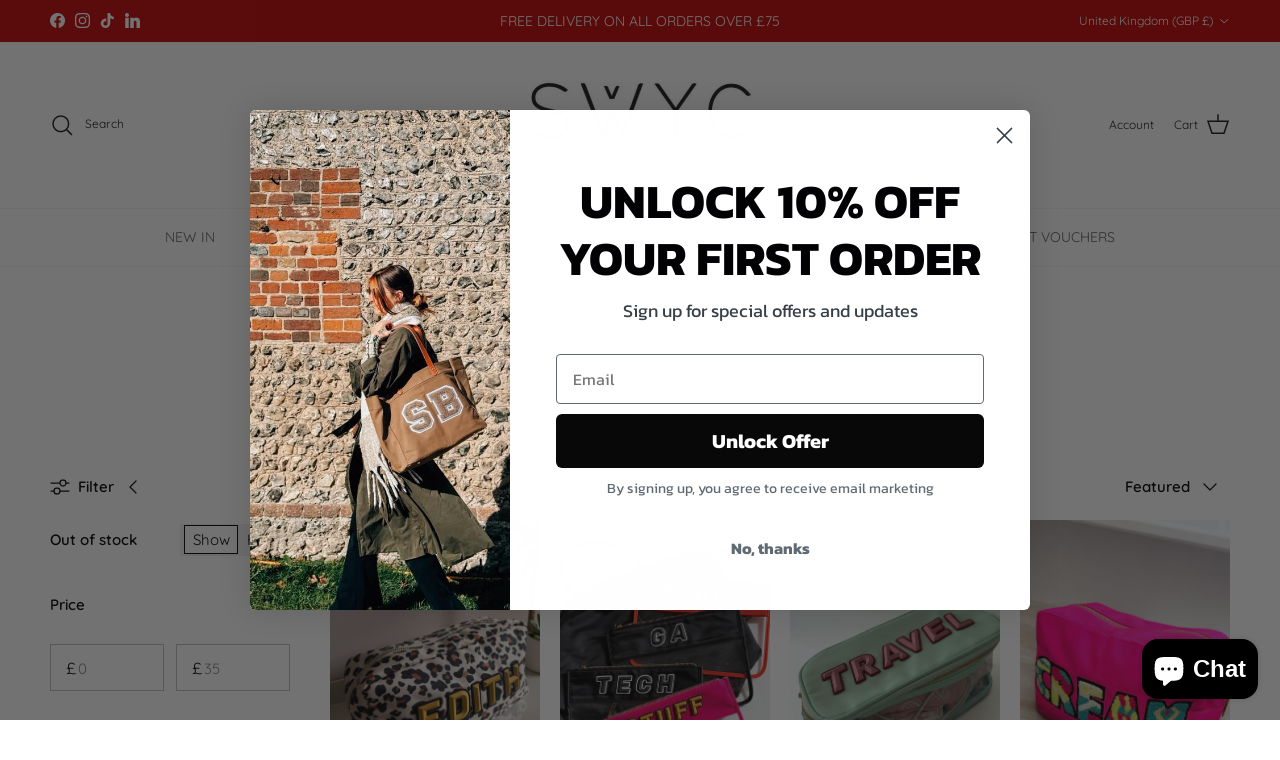

--- FILE ---
content_type: text/html; charset=utf-8
request_url: https://saywhatyouc.com/collections/pouches-wash-bags
body_size: 52755
content:
<!doctype html>
<html class="no-js" lang="en" dir="ltr">
 
<head><meta charset="utf-8">
<meta name="viewport" content="width=device-width,initial-scale=1">
<title>Pouches &amp; Wash Bags &ndash; SWYC</title><link rel="canonical" href="https://saywhatyouc.com/collections/pouches-wash-bags"><meta name="description" content="Discover our range of personalised pouches and wash bags, perfect for travel, toiletries, makeup, and everyday essentials. Customise with initials, names, or messages for a unique gift or everyday accessory. Made from high-quality materials, our personalised bags are ideal for birthdays, weddings, or as a stylish trave"><meta property="og:site_name" content="SWYC">
<meta property="og:url" content="https://saywhatyouc.com/collections/pouches-wash-bags">
<meta property="og:title" content="Pouches &amp; Wash Bags">
<meta property="og:type" content="product.group">
<meta property="og:description" content="Discover our range of personalised pouches and wash bags, perfect for travel, toiletries, makeup, and everyday essentials. Customise with initials, names, or messages for a unique gift or everyday accessory. Made from high-quality materials, our personalised bags are ideal for birthdays, weddings, or as a stylish trave"><meta name="twitter:card" content="summary_large_image">
<meta name="twitter:title" content="Pouches &amp; Wash Bags">
<meta name="twitter:description" content="Discover our range of personalised pouches and wash bags, perfect for travel, toiletries, makeup, and everyday essentials. Customise with initials, names, or messages for a unique gift or everyday accessory. Made from high-quality materials, our personalised bags are ideal for birthdays, weddings, or as a stylish trave">
<style>@font-face {
  font-family: Quicksand;
  font-weight: 400;
  font-style: normal;
  font-display: fallback;
  src: url("//saywhatyouc.com/cdn/fonts/quicksand/quicksand_n4.bf8322a9d1da765aa396ad7b6eeb81930a6214de.woff2") format("woff2"),
       url("//saywhatyouc.com/cdn/fonts/quicksand/quicksand_n4.fa4cbd232d3483059e72b11f7239959a64c98426.woff") format("woff");
}
@font-face {
  font-family: Quicksand;
  font-weight: 700;
  font-style: normal;
  font-display: fallback;
  src: url("//saywhatyouc.com/cdn/fonts/quicksand/quicksand_n7.d375fe11182475f82f7bb6306a0a0e4018995610.woff2") format("woff2"),
       url("//saywhatyouc.com/cdn/fonts/quicksand/quicksand_n7.8ac2ae2fc4b90ef79aaa7aedb927d39f9f9aa3f4.woff") format("woff");
}
@font-face {
  font-family: Quicksand;
  font-weight: 500;
  font-style: normal;
  font-display: fallback;
  src: url("//saywhatyouc.com/cdn/fonts/quicksand/quicksand_n5.8f86b119923a62b5ca76bc9a6fb25da7a7498802.woff2") format("woff2"),
       url("//saywhatyouc.com/cdn/fonts/quicksand/quicksand_n5.c31882e058f76d723a7b6b725ac3ca095b5a2a70.woff") format("woff");
}
@font-face {
  font-family: Quicksand;
  font-weight: 300;
  font-style: normal;
  font-display: fallback;
  src: url("//saywhatyouc.com/cdn/fonts/quicksand/quicksand_n3.c2ef0e492caecbdb8e327c69b68cd550e0c0f353.woff2") format("woff2"),
       url("//saywhatyouc.com/cdn/fonts/quicksand/quicksand_n3.a05833ef989fa46d75b96396c21ab4abf30abf2e.woff") format("woff");
}
@font-face {
  font-family: Quicksand;
  font-weight: 400;
  font-style: normal;
  font-display: fallback;
  src: url("//saywhatyouc.com/cdn/fonts/quicksand/quicksand_n4.bf8322a9d1da765aa396ad7b6eeb81930a6214de.woff2") format("woff2"),
       url("//saywhatyouc.com/cdn/fonts/quicksand/quicksand_n4.fa4cbd232d3483059e72b11f7239959a64c98426.woff") format("woff");
}
@font-face {
  font-family: Quicksand;
  font-weight: 400;
  font-style: normal;
  font-display: fallback;
  src: url("//saywhatyouc.com/cdn/fonts/quicksand/quicksand_n4.bf8322a9d1da765aa396ad7b6eeb81930a6214de.woff2") format("woff2"),
       url("//saywhatyouc.com/cdn/fonts/quicksand/quicksand_n4.fa4cbd232d3483059e72b11f7239959a64c98426.woff") format("woff");
}
@font-face {
  font-family: Quicksand;
  font-weight: 600;
  font-style: normal;
  font-display: fallback;
  src: url("//saywhatyouc.com/cdn/fonts/quicksand/quicksand_n6.2d744c302b66242b8689223a01c2ae7d363b7b45.woff2") format("woff2"),
       url("//saywhatyouc.com/cdn/fonts/quicksand/quicksand_n6.0d771117677705be6acb5844d65cf2b9cbf6ea3d.woff") format("woff");
}
:root {
  --page-container-width:          1340px;
  --reading-container-width:       720px;
  --divider-opacity:               0.14;
  --gutter-large:                  30px;
  --gutter-desktop:                20px;
  --gutter-mobile:                 16px;
  --section-padding:               50px;
  --larger-section-padding:        80px;
  --larger-section-padding-mobile: 60px;
  --largest-section-padding:       110px;
  --aos-animate-duration:          0.6s;

  --base-font-family:              Quicksand, sans-serif;
  --base-font-weight:              400;
  --base-font-style:               normal;
  --heading-font-family:           Quicksand, sans-serif;
  --heading-font-weight:           300;
  --heading-font-style:            normal;
  --logo-font-family:              Quicksand, sans-serif;
  --logo-font-weight:              400;
  --logo-font-style:               normal;
  --nav-font-family:               Quicksand, sans-serif;
  --nav-font-weight:               400;
  --nav-font-style:                normal;

  --base-text-size:15px;
  --base-line-height:              1.6;
  --input-text-size:16px;
  --smaller-text-size-1:12px;
  --smaller-text-size-2:14px;
  --smaller-text-size-3:12px;
  --smaller-text-size-4:11px;
  --larger-text-size:34px;
  --super-large-text-size:60px;
  --super-large-mobile-text-size:27px;
  --larger-mobile-text-size:27px;
  --logo-text-size:26px;--btn-letter-spacing: 0.08em;
    --btn-text-transform: uppercase;
    --button-text-size: 13px;
    --quickbuy-button-text-size: 13;
    --small-feature-link-font-size: 0.75em;
    --input-btn-padding-top:             1.2em;
    --input-btn-padding-bottom:          1.2em;--heading-text-transform:uppercase;
  --nav-text-size:                      14px;
  --mobile-menu-font-weight:            inherit;

  --body-bg-color:                      255 255 255;
  --bg-color:                           255 255 255;
  --body-text-color:                    0 0 0;
  --text-color:                         0 0 0;

  --header-text-col:                    #171717;--header-text-hover-col:             var(--main-nav-link-hover-col);--header-bg-col:                     #ffffff;
  --heading-color:                     23 23 23;
  --body-heading-color:                23 23 23;
  --heading-divider-col:               #faf2e6;

  --logo-col:                          #171717;
  --main-nav-bg:                       #ffffff;
  --main-nav-link-col:                 #5c5c5c;
  --main-nav-link-hover-col:           #c20000;
  --main-nav-link-featured-col:        #c20000;

  --link-color:                        23 23 23;
  --body-link-color:                   23 23 23;

  --btn-bg-color:                        35 35 35;
  --btn-bg-hover-color:                  194 0 0;
  --btn-border-color:                    35 35 35;
  --btn-border-hover-color:              194 0 0;
  --btn-text-color:                      255 255 255;
  --btn-text-hover-color:                255 255 255;--btn-alt-bg-color:                    255 255 255;
  --btn-alt-text-color:                  194 0 0;
  --btn-alt-border-color:                194 0 0;
  --btn-alt-border-hover-color:          194 0 0;--btn-ter-bg-color:                    235 235 235;
  --btn-ter-text-color:                  0 0 0;
  --btn-ter-bg-hover-color:              35 35 35;
  --btn-ter-text-hover-color:            255 255 255;--btn-border-radius: 0;--color-scheme-default:                             #ffffff;
  --color-scheme-default-color:                       255 255 255;
  --color-scheme-default-text-color:                  0 0 0;
  --color-scheme-default-head-color:                  23 23 23;
  --color-scheme-default-link-color:                  23 23 23;
  --color-scheme-default-btn-text-color:              255 255 255;
  --color-scheme-default-btn-text-hover-color:        255 255 255;
  --color-scheme-default-btn-bg-color:                35 35 35;
  --color-scheme-default-btn-bg-hover-color:          194 0 0;
  --color-scheme-default-btn-border-color:            35 35 35;
  --color-scheme-default-btn-border-hover-color:      194 0 0;
  --color-scheme-default-btn-alt-text-color:          194 0 0;
  --color-scheme-default-btn-alt-bg-color:            255 255 255;
  --color-scheme-default-btn-alt-border-color:        194 0 0;
  --color-scheme-default-btn-alt-border-hover-color:  194 0 0;

  --color-scheme-1:                             #ffffff;
  --color-scheme-1-color:                       255 255 255;
  --color-scheme-1-text-color:                  92 92 92;
  --color-scheme-1-head-color:                  23 23 23;
  --color-scheme-1-link-color:                  194 0 0;
  --color-scheme-1-btn-text-color:              255 255 255;
  --color-scheme-1-btn-text-hover-color:        255 255 255;
  --color-scheme-1-btn-bg-color:                35 35 35;
  --color-scheme-1-btn-bg-hover-color:          0 0 0;
  --color-scheme-1-btn-border-color:            35 35 35;
  --color-scheme-1-btn-border-hover-color:      0 0 0;
  --color-scheme-1-btn-alt-text-color:          35 35 35;
  --color-scheme-1-btn-alt-bg-color:            255 255 255;
  --color-scheme-1-btn-alt-border-color:        35 35 35;
  --color-scheme-1-btn-alt-border-hover-color:  35 35 35;

  --color-scheme-2:                             #faf2e6;
  --color-scheme-2-color:                       250 242 230;
  --color-scheme-2-text-color:                  92 92 92;
  --color-scheme-2-head-color:                  23 23 23;
  --color-scheme-2-link-color:                  194 0 0;
  --color-scheme-2-btn-text-color:              255 255 255;
  --color-scheme-2-btn-text-hover-color:        255 255 255;
  --color-scheme-2-btn-bg-color:                35 35 35;
  --color-scheme-2-btn-bg-hover-color:          0 0 0;
  --color-scheme-2-btn-border-color:            35 35 35;
  --color-scheme-2-btn-border-hover-color:      0 0 0;
  --color-scheme-2-btn-alt-text-color:          35 35 35;
  --color-scheme-2-btn-alt-bg-color:            255 255 255;
  --color-scheme-2-btn-alt-border-color:        35 35 35;
  --color-scheme-2-btn-alt-border-hover-color:  35 35 35;

  /* Shop Pay payment terms */
  --payment-terms-background-color:    #ffffff;--quickbuy-bg: 255 255 255;--body-input-background-color:       rgb(var(--body-bg-color));
  --input-background-color:            rgb(var(--body-bg-color));
  --body-input-text-color:             var(--body-text-color);
  --input-text-color:                  var(--body-text-color);
  --body-input-border-color:           rgb(191, 191, 191);
  --input-border-color:                rgb(191, 191, 191);
  --input-border-color-hover:          rgb(115, 115, 115);
  --input-border-color-active:         rgb(0, 0, 0);

  --swatch-cross-svg:                  url("data:image/svg+xml,%3Csvg xmlns='http://www.w3.org/2000/svg' width='240' height='240' viewBox='0 0 24 24' fill='none' stroke='rgb(191, 191, 191)' stroke-width='0.09' preserveAspectRatio='none' %3E%3Cline x1='24' y1='0' x2='0' y2='24'%3E%3C/line%3E%3C/svg%3E");
  --swatch-cross-hover:                url("data:image/svg+xml,%3Csvg xmlns='http://www.w3.org/2000/svg' width='240' height='240' viewBox='0 0 24 24' fill='none' stroke='rgb(115, 115, 115)' stroke-width='0.09' preserveAspectRatio='none' %3E%3Cline x1='24' y1='0' x2='0' y2='24'%3E%3C/line%3E%3C/svg%3E");
  --swatch-cross-active:               url("data:image/svg+xml,%3Csvg xmlns='http://www.w3.org/2000/svg' width='240' height='240' viewBox='0 0 24 24' fill='none' stroke='rgb(0, 0, 0)' stroke-width='0.09' preserveAspectRatio='none' %3E%3Cline x1='24' y1='0' x2='0' y2='24'%3E%3C/line%3E%3C/svg%3E");

  --footer-divider-col:                #efdfc7;
  --footer-text-col:                   92 92 92;
  --footer-heading-col:                23 23 23;
  --footer-bg:                         #faf2e6;--product-label-overlay-justify: flex-start;--product-label-overlay-align: flex-start;--product-label-overlay-reduction-text:   #ffffff;
  --product-label-overlay-reduction-bg:     #c20000;
  --product-label-overlay-stock-text:       #ffffff;
  --product-label-overlay-stock-bg:         #09728c;
  --product-label-overlay-new-text:         #ffffff;
  --product-label-overlay-new-bg:           #c16452;
  --product-label-overlay-meta-text:        #ffffff;
  --product-label-overlay-meta-bg:          #bd2585;
  --product-label-sale-text:                #c20000;
  --product-label-sold-text:                #171717;
  --product-label-preorder-text:            #3ea36a;

  --product-block-crop-align:               center;

  
  --product-block-price-align:              flex-start;
  --product-block-price-item-margin-start:  initial;
  --product-block-price-item-margin-end:    .5rem;
  

  --collection-block-image-position:   center center;

  --swatch-picker-image-size:          40px;
  --swatch-crop-align:                 center center;

  --image-overlay-text-color:          255 255 255;--image-overlay-bg:                  rgba(0, 0, 0, 0.12);
  --image-overlay-shadow-start:        rgb(0 0 0 / 0.16);
  --image-overlay-box-opacity:         0.88;.image-overlay--bg-box .text-overlay .text-overlay__text {
      --image-overlay-box-bg: 255 255 255;
      --heading-color: var(--body-heading-color);
      --text-color: var(--body-text-color);
      --link-color: var(--body-link-color);
    }--product-inventory-ok-box-color:            #f2faf0;
  --product-inventory-ok-text-color:           #108043;
  --product-inventory-ok-icon-box-fill-color:  #fff;
  --product-inventory-low-box-color:           #fcf1cd;
  --product-inventory-low-text-color:          #dd9a1a;
  --product-inventory-low-icon-box-fill-color: #fff;
  --product-inventory-low-text-color-channels: 16, 128, 67;
  --product-inventory-ok-text-color-channels:  221, 154, 26;

  --rating-star-color: 194 0 0;
}::selection {
    background: rgb(var(--body-heading-color));
    color: rgb(var(--body-bg-color));
  }
  ::-moz-selection {
    background: rgb(var(--body-heading-color));
    color: rgb(var(--body-bg-color));
  }.use-color-scheme--default {
  --product-label-sale-text:           #c20000;
  --product-label-sold-text:           #171717;
  --product-label-preorder-text:       #3ea36a;
  --input-background-color:            rgb(var(--body-bg-color));
  --input-text-color:                  var(--body-input-text-color);
  --input-border-color:                rgb(191, 191, 191);
  --input-border-color-hover:          rgb(115, 115, 115);
  --input-border-color-active:         rgb(0, 0, 0);
}</style>

  <link href="//saywhatyouc.com/cdn/shop/t/12/assets/main.css?v=155629054497702245621736515609" rel="stylesheet" type="text/css" media="all" />
<link rel="preload" as="font" href="//saywhatyouc.com/cdn/fonts/quicksand/quicksand_n4.bf8322a9d1da765aa396ad7b6eeb81930a6214de.woff2" type="font/woff2" crossorigin><link rel="preload" as="font" href="//saywhatyouc.com/cdn/fonts/quicksand/quicksand_n3.c2ef0e492caecbdb8e327c69b68cd550e0c0f353.woff2" type="font/woff2" crossorigin><script>
    document.documentElement.className = document.documentElement.className.replace('no-js', 'js');

    window.theme = {
      info: {
        name: 'Symmetry',
        version: '7.3.0'
      },
      device: {
        hasTouch: window.matchMedia('(any-pointer: coarse)').matches,
        hasHover: window.matchMedia('(hover: hover)').matches
      },
      mediaQueries: {
        md: '(min-width: 768px)',
        productMediaCarouselBreak: '(min-width: 1041px)'
      },
      routes: {
        base: 'https://saywhatyouc.com',
        cart: '/cart',
        cartAdd: '/cart/add.js',
        cartUpdate: '/cart/update.js',
        predictiveSearch: '/search/suggest'
      },
      strings: {
        cartTermsConfirmation: "You must agree to the terms and conditions before continuing.",
        cartItemsQuantityError: "You can only add [QUANTITY] of this item to your cart.",
        generalSearchViewAll: "View all search results",
        noStock: "Sold out",
        noVariant: "Unavailable",
        productsProductChooseA: "Choose a",
        generalSearchPages: "Pages",
        generalSearchNoResultsWithoutTerms: "Sorry, we couldnʼt find any results",
        shippingCalculator: {
          singleRate: "There is one shipping rate for this destination:",
          multipleRates: "There are multiple shipping rates for this destination:",
          noRates: "We do not ship to this destination."
        }
      },
      settings: {
        moneyWithCurrencyFormat: "\u0026pound;{{amount}} GBP",
        cartType: "drawer",
        afterAddToCart: "drawer",
        quickbuyStyle: "button",
        externalLinksNewTab: true,
        internalLinksSmoothScroll: true
      }
    }

    theme.inlineNavigationCheck = function() {
      var pageHeader = document.querySelector('.pageheader'),
          inlineNavContainer = pageHeader.querySelector('.logo-area__left__inner'),
          inlineNav = inlineNavContainer.querySelector('.navigation--left');
      if (inlineNav && getComputedStyle(inlineNav).display != 'none') {
        var inlineMenuCentered = document.querySelector('.pageheader--layout-inline-menu-center'),
            logoContainer = document.querySelector('.logo-area__middle__inner');
        if(inlineMenuCentered) {
          var rightWidth = document.querySelector('.logo-area__right__inner').clientWidth,
              middleWidth = logoContainer.clientWidth,
              logoArea = document.querySelector('.logo-area'),
              computedLogoAreaStyle = getComputedStyle(logoArea),
              logoAreaInnerWidth = logoArea.clientWidth - Math.ceil(parseFloat(computedLogoAreaStyle.paddingLeft)) - Math.ceil(parseFloat(computedLogoAreaStyle.paddingRight)),
              availableNavWidth = logoAreaInnerWidth - Math.max(rightWidth, middleWidth) * 2 - 40;
          inlineNavContainer.style.maxWidth = availableNavWidth + 'px';
        }

        var firstInlineNavLink = inlineNav.querySelector('.navigation__item:first-child'),
            lastInlineNavLink = inlineNav.querySelector('.navigation__item:last-child');
        if (lastInlineNavLink) {
          var inlineNavWidth = null;
          if(document.querySelector('html[dir=rtl]')) {
            inlineNavWidth = firstInlineNavLink.offsetLeft - lastInlineNavLink.offsetLeft + firstInlineNavLink.offsetWidth;
          } else {
            inlineNavWidth = lastInlineNavLink.offsetLeft - firstInlineNavLink.offsetLeft + lastInlineNavLink.offsetWidth;
          }
          if (inlineNavContainer.offsetWidth >= inlineNavWidth) {
            pageHeader.classList.add('pageheader--layout-inline-permitted');
            var tallLogo = logoContainer.clientHeight > lastInlineNavLink.clientHeight + 20;
            if (tallLogo) {
              inlineNav.classList.add('navigation--tight-underline');
            } else {
              inlineNav.classList.remove('navigation--tight-underline');
            }
          } else {
            pageHeader.classList.remove('pageheader--layout-inline-permitted');
          }
        }
      }
    };

    theme.setInitialHeaderHeightProperty = () => {
      const section = document.querySelector('.section-header');
      if (section) {
        document.documentElement.style.setProperty('--theme-header-height', Math.ceil(section.clientHeight) + 'px');
      }
    };
  </script>

  <script src="//saywhatyouc.com/cdn/shop/t/12/assets/main.js?v=71597228913418551581736515609" defer></script>
    <script src="//saywhatyouc.com/cdn/shop/t/12/assets/animate-on-scroll.js?v=15249566486942820451736515609" defer></script>
    <link href="//saywhatyouc.com/cdn/shop/t/12/assets/animate-on-scroll.css?v=116824741000487223811736515609" rel="stylesheet" type="text/css" media="all" />
  

  <script>window.performance && window.performance.mark && window.performance.mark('shopify.content_for_header.start');</script><meta name="google-site-verification" content="3_n32vomZelZCUUb7oLKstLJZiKhugVyYBr5QrhDf_M">
<meta id="shopify-digital-wallet" name="shopify-digital-wallet" content="/2754785/digital_wallets/dialog">
<meta name="shopify-checkout-api-token" content="41338b96b85d2689f78b96c53a37fa99">
<meta id="in-context-paypal-metadata" data-shop-id="2754785" data-venmo-supported="false" data-environment="production" data-locale="en_US" data-paypal-v4="true" data-currency="GBP">
<link rel="alternate" type="application/atom+xml" title="Feed" href="/collections/pouches-wash-bags.atom" />
<link rel="alternate" type="application/json+oembed" href="https://saywhatyouc.com/collections/pouches-wash-bags.oembed">
<script async="async" src="/checkouts/internal/preloads.js?locale=en-GB"></script>
<link rel="preconnect" href="https://shop.app" crossorigin="anonymous">
<script async="async" src="https://shop.app/checkouts/internal/preloads.js?locale=en-GB&shop_id=2754785" crossorigin="anonymous"></script>
<script id="apple-pay-shop-capabilities" type="application/json">{"shopId":2754785,"countryCode":"GB","currencyCode":"GBP","merchantCapabilities":["supports3DS"],"merchantId":"gid:\/\/shopify\/Shop\/2754785","merchantName":"SWYC","requiredBillingContactFields":["postalAddress","email","phone"],"requiredShippingContactFields":["postalAddress","email","phone"],"shippingType":"shipping","supportedNetworks":["visa","maestro","masterCard","amex","discover","elo"],"total":{"type":"pending","label":"SWYC","amount":"1.00"},"shopifyPaymentsEnabled":true,"supportsSubscriptions":true}</script>
<script id="shopify-features" type="application/json">{"accessToken":"41338b96b85d2689f78b96c53a37fa99","betas":["rich-media-storefront-analytics"],"domain":"saywhatyouc.com","predictiveSearch":true,"shopId":2754785,"locale":"en"}</script>
<script>var Shopify = Shopify || {};
Shopify.shop = "saywhatyouc.myshopify.com";
Shopify.locale = "en";
Shopify.currency = {"active":"GBP","rate":"1.0"};
Shopify.country = "GB";
Shopify.theme = {"name":"Symmetry","id":177270456695,"schema_name":"Symmetry","schema_version":"7.3.0","theme_store_id":568,"role":"main"};
Shopify.theme.handle = "null";
Shopify.theme.style = {"id":null,"handle":null};
Shopify.cdnHost = "saywhatyouc.com/cdn";
Shopify.routes = Shopify.routes || {};
Shopify.routes.root = "/";</script>
<script type="module">!function(o){(o.Shopify=o.Shopify||{}).modules=!0}(window);</script>
<script>!function(o){function n(){var o=[];function n(){o.push(Array.prototype.slice.apply(arguments))}return n.q=o,n}var t=o.Shopify=o.Shopify||{};t.loadFeatures=n(),t.autoloadFeatures=n()}(window);</script>
<script>
  window.ShopifyPay = window.ShopifyPay || {};
  window.ShopifyPay.apiHost = "shop.app\/pay";
  window.ShopifyPay.redirectState = null;
</script>
<script id="shop-js-analytics" type="application/json">{"pageType":"collection"}</script>
<script defer="defer" async type="module" src="//saywhatyouc.com/cdn/shopifycloud/shop-js/modules/v2/client.init-shop-cart-sync_IZsNAliE.en.esm.js"></script>
<script defer="defer" async type="module" src="//saywhatyouc.com/cdn/shopifycloud/shop-js/modules/v2/chunk.common_0OUaOowp.esm.js"></script>
<script type="module">
  await import("//saywhatyouc.com/cdn/shopifycloud/shop-js/modules/v2/client.init-shop-cart-sync_IZsNAliE.en.esm.js");
await import("//saywhatyouc.com/cdn/shopifycloud/shop-js/modules/v2/chunk.common_0OUaOowp.esm.js");

  window.Shopify.SignInWithShop?.initShopCartSync?.({"fedCMEnabled":true,"windoidEnabled":true});

</script>
<script>
  window.Shopify = window.Shopify || {};
  if (!window.Shopify.featureAssets) window.Shopify.featureAssets = {};
  window.Shopify.featureAssets['shop-js'] = {"shop-cart-sync":["modules/v2/client.shop-cart-sync_DLOhI_0X.en.esm.js","modules/v2/chunk.common_0OUaOowp.esm.js"],"init-fed-cm":["modules/v2/client.init-fed-cm_C6YtU0w6.en.esm.js","modules/v2/chunk.common_0OUaOowp.esm.js"],"shop-button":["modules/v2/client.shop-button_BCMx7GTG.en.esm.js","modules/v2/chunk.common_0OUaOowp.esm.js"],"shop-cash-offers":["modules/v2/client.shop-cash-offers_BT26qb5j.en.esm.js","modules/v2/chunk.common_0OUaOowp.esm.js","modules/v2/chunk.modal_CGo_dVj3.esm.js"],"init-windoid":["modules/v2/client.init-windoid_B9PkRMql.en.esm.js","modules/v2/chunk.common_0OUaOowp.esm.js"],"init-shop-email-lookup-coordinator":["modules/v2/client.init-shop-email-lookup-coordinator_DZkqjsbU.en.esm.js","modules/v2/chunk.common_0OUaOowp.esm.js"],"shop-toast-manager":["modules/v2/client.shop-toast-manager_Di2EnuM7.en.esm.js","modules/v2/chunk.common_0OUaOowp.esm.js"],"shop-login-button":["modules/v2/client.shop-login-button_BtqW_SIO.en.esm.js","modules/v2/chunk.common_0OUaOowp.esm.js","modules/v2/chunk.modal_CGo_dVj3.esm.js"],"avatar":["modules/v2/client.avatar_BTnouDA3.en.esm.js"],"pay-button":["modules/v2/client.pay-button_CWa-C9R1.en.esm.js","modules/v2/chunk.common_0OUaOowp.esm.js"],"init-shop-cart-sync":["modules/v2/client.init-shop-cart-sync_IZsNAliE.en.esm.js","modules/v2/chunk.common_0OUaOowp.esm.js"],"init-customer-accounts":["modules/v2/client.init-customer-accounts_DenGwJTU.en.esm.js","modules/v2/client.shop-login-button_BtqW_SIO.en.esm.js","modules/v2/chunk.common_0OUaOowp.esm.js","modules/v2/chunk.modal_CGo_dVj3.esm.js"],"init-shop-for-new-customer-accounts":["modules/v2/client.init-shop-for-new-customer-accounts_JdHXxpS9.en.esm.js","modules/v2/client.shop-login-button_BtqW_SIO.en.esm.js","modules/v2/chunk.common_0OUaOowp.esm.js","modules/v2/chunk.modal_CGo_dVj3.esm.js"],"init-customer-accounts-sign-up":["modules/v2/client.init-customer-accounts-sign-up_D6__K_p8.en.esm.js","modules/v2/client.shop-login-button_BtqW_SIO.en.esm.js","modules/v2/chunk.common_0OUaOowp.esm.js","modules/v2/chunk.modal_CGo_dVj3.esm.js"],"checkout-modal":["modules/v2/client.checkout-modal_C_ZQDY6s.en.esm.js","modules/v2/chunk.common_0OUaOowp.esm.js","modules/v2/chunk.modal_CGo_dVj3.esm.js"],"shop-follow-button":["modules/v2/client.shop-follow-button_XetIsj8l.en.esm.js","modules/v2/chunk.common_0OUaOowp.esm.js","modules/v2/chunk.modal_CGo_dVj3.esm.js"],"lead-capture":["modules/v2/client.lead-capture_DvA72MRN.en.esm.js","modules/v2/chunk.common_0OUaOowp.esm.js","modules/v2/chunk.modal_CGo_dVj3.esm.js"],"shop-login":["modules/v2/client.shop-login_ClXNxyh6.en.esm.js","modules/v2/chunk.common_0OUaOowp.esm.js","modules/v2/chunk.modal_CGo_dVj3.esm.js"],"payment-terms":["modules/v2/client.payment-terms_CNlwjfZz.en.esm.js","modules/v2/chunk.common_0OUaOowp.esm.js","modules/v2/chunk.modal_CGo_dVj3.esm.js"]};
</script>
<script>(function() {
  var isLoaded = false;
  function asyncLoad() {
    if (isLoaded) return;
    isLoaded = true;
    var urls = ["\/\/d1liekpayvooaz.cloudfront.net\/apps\/customizery\/customizery.js?shop=saywhatyouc.myshopify.com","https:\/\/cdn.nfcube.com\/instafeed-d6f5666d51a658c13fda6812c48e0da3.js?shop=saywhatyouc.myshopify.com"];
    for (var i = 0; i < urls.length; i++) {
      var s = document.createElement('script');
      s.type = 'text/javascript';
      s.async = true;
      s.src = urls[i];
      var x = document.getElementsByTagName('script')[0];
      x.parentNode.insertBefore(s, x);
    }
  };
  if(window.attachEvent) {
    window.attachEvent('onload', asyncLoad);
  } else {
    window.addEventListener('load', asyncLoad, false);
  }
})();</script>
<script id="__st">var __st={"a":2754785,"offset":0,"reqid":"49cd162c-33d5-4c55-a04e-cabfc867b6a1-1768362073","pageurl":"saywhatyouc.com\/collections\/pouches-wash-bags","u":"2763daf7f918","p":"collection","rtyp":"collection","rid":293906481349};</script>
<script>window.ShopifyPaypalV4VisibilityTracking = true;</script>
<script id="captcha-bootstrap">!function(){'use strict';const t='contact',e='account',n='new_comment',o=[[t,t],['blogs',n],['comments',n],[t,'customer']],c=[[e,'customer_login'],[e,'guest_login'],[e,'recover_customer_password'],[e,'create_customer']],r=t=>t.map((([t,e])=>`form[action*='/${t}']:not([data-nocaptcha='true']) input[name='form_type'][value='${e}']`)).join(','),a=t=>()=>t?[...document.querySelectorAll(t)].map((t=>t.form)):[];function s(){const t=[...o],e=r(t);return a(e)}const i='password',u='form_key',d=['recaptcha-v3-token','g-recaptcha-response','h-captcha-response',i],f=()=>{try{return window.sessionStorage}catch{return}},m='__shopify_v',_=t=>t.elements[u];function p(t,e,n=!1){try{const o=window.sessionStorage,c=JSON.parse(o.getItem(e)),{data:r}=function(t){const{data:e,action:n}=t;return t[m]||n?{data:e,action:n}:{data:t,action:n}}(c);for(const[e,n]of Object.entries(r))t.elements[e]&&(t.elements[e].value=n);n&&o.removeItem(e)}catch(o){console.error('form repopulation failed',{error:o})}}const l='form_type',E='cptcha';function T(t){t.dataset[E]=!0}const w=window,h=w.document,L='Shopify',v='ce_forms',y='captcha';let A=!1;((t,e)=>{const n=(g='f06e6c50-85a8-45c8-87d0-21a2b65856fe',I='https://cdn.shopify.com/shopifycloud/storefront-forms-hcaptcha/ce_storefront_forms_captcha_hcaptcha.v1.5.2.iife.js',D={infoText:'Protected by hCaptcha',privacyText:'Privacy',termsText:'Terms'},(t,e,n)=>{const o=w[L][v],c=o.bindForm;if(c)return c(t,g,e,D).then(n);var r;o.q.push([[t,g,e,D],n]),r=I,A||(h.body.append(Object.assign(h.createElement('script'),{id:'captcha-provider',async:!0,src:r})),A=!0)});var g,I,D;w[L]=w[L]||{},w[L][v]=w[L][v]||{},w[L][v].q=[],w[L][y]=w[L][y]||{},w[L][y].protect=function(t,e){n(t,void 0,e),T(t)},Object.freeze(w[L][y]),function(t,e,n,w,h,L){const[v,y,A,g]=function(t,e,n){const i=e?o:[],u=t?c:[],d=[...i,...u],f=r(d),m=r(i),_=r(d.filter((([t,e])=>n.includes(e))));return[a(f),a(m),a(_),s()]}(w,h,L),I=t=>{const e=t.target;return e instanceof HTMLFormElement?e:e&&e.form},D=t=>v().includes(t);t.addEventListener('submit',(t=>{const e=I(t);if(!e)return;const n=D(e)&&!e.dataset.hcaptchaBound&&!e.dataset.recaptchaBound,o=_(e),c=g().includes(e)&&(!o||!o.value);(n||c)&&t.preventDefault(),c&&!n&&(function(t){try{if(!f())return;!function(t){const e=f();if(!e)return;const n=_(t);if(!n)return;const o=n.value;o&&e.removeItem(o)}(t);const e=Array.from(Array(32),(()=>Math.random().toString(36)[2])).join('');!function(t,e){_(t)||t.append(Object.assign(document.createElement('input'),{type:'hidden',name:u})),t.elements[u].value=e}(t,e),function(t,e){const n=f();if(!n)return;const o=[...t.querySelectorAll(`input[type='${i}']`)].map((({name:t})=>t)),c=[...d,...o],r={};for(const[a,s]of new FormData(t).entries())c.includes(a)||(r[a]=s);n.setItem(e,JSON.stringify({[m]:1,action:t.action,data:r}))}(t,e)}catch(e){console.error('failed to persist form',e)}}(e),e.submit())}));const S=(t,e)=>{t&&!t.dataset[E]&&(n(t,e.some((e=>e===t))),T(t))};for(const o of['focusin','change'])t.addEventListener(o,(t=>{const e=I(t);D(e)&&S(e,y())}));const B=e.get('form_key'),M=e.get(l),P=B&&M;t.addEventListener('DOMContentLoaded',(()=>{const t=y();if(P)for(const e of t)e.elements[l].value===M&&p(e,B);[...new Set([...A(),...v().filter((t=>'true'===t.dataset.shopifyCaptcha))])].forEach((e=>S(e,t)))}))}(h,new URLSearchParams(w.location.search),n,t,e,['guest_login'])})(!0,!0)}();</script>
<script integrity="sha256-4kQ18oKyAcykRKYeNunJcIwy7WH5gtpwJnB7kiuLZ1E=" data-source-attribution="shopify.loadfeatures" defer="defer" src="//saywhatyouc.com/cdn/shopifycloud/storefront/assets/storefront/load_feature-a0a9edcb.js" crossorigin="anonymous"></script>
<script crossorigin="anonymous" defer="defer" src="//saywhatyouc.com/cdn/shopifycloud/storefront/assets/shopify_pay/storefront-65b4c6d7.js?v=20250812"></script>
<script data-source-attribution="shopify.dynamic_checkout.dynamic.init">var Shopify=Shopify||{};Shopify.PaymentButton=Shopify.PaymentButton||{isStorefrontPortableWallets:!0,init:function(){window.Shopify.PaymentButton.init=function(){};var t=document.createElement("script");t.src="https://saywhatyouc.com/cdn/shopifycloud/portable-wallets/latest/portable-wallets.en.js",t.type="module",document.head.appendChild(t)}};
</script>
<script data-source-attribution="shopify.dynamic_checkout.buyer_consent">
  function portableWalletsHideBuyerConsent(e){var t=document.getElementById("shopify-buyer-consent"),n=document.getElementById("shopify-subscription-policy-button");t&&n&&(t.classList.add("hidden"),t.setAttribute("aria-hidden","true"),n.removeEventListener("click",e))}function portableWalletsShowBuyerConsent(e){var t=document.getElementById("shopify-buyer-consent"),n=document.getElementById("shopify-subscription-policy-button");t&&n&&(t.classList.remove("hidden"),t.removeAttribute("aria-hidden"),n.addEventListener("click",e))}window.Shopify?.PaymentButton&&(window.Shopify.PaymentButton.hideBuyerConsent=portableWalletsHideBuyerConsent,window.Shopify.PaymentButton.showBuyerConsent=portableWalletsShowBuyerConsent);
</script>
<script data-source-attribution="shopify.dynamic_checkout.cart.bootstrap">document.addEventListener("DOMContentLoaded",(function(){function t(){return document.querySelector("shopify-accelerated-checkout-cart, shopify-accelerated-checkout")}if(t())Shopify.PaymentButton.init();else{new MutationObserver((function(e,n){t()&&(Shopify.PaymentButton.init(),n.disconnect())})).observe(document.body,{childList:!0,subtree:!0})}}));
</script>
<script id='scb4127' type='text/javascript' async='' src='https://saywhatyouc.com/cdn/shopifycloud/privacy-banner/storefront-banner.js'></script><link id="shopify-accelerated-checkout-styles" rel="stylesheet" media="screen" href="https://saywhatyouc.com/cdn/shopifycloud/portable-wallets/latest/accelerated-checkout-backwards-compat.css" crossorigin="anonymous">
<style id="shopify-accelerated-checkout-cart">
        #shopify-buyer-consent {
  margin-top: 1em;
  display: inline-block;
  width: 100%;
}

#shopify-buyer-consent.hidden {
  display: none;
}

#shopify-subscription-policy-button {
  background: none;
  border: none;
  padding: 0;
  text-decoration: underline;
  font-size: inherit;
  cursor: pointer;
}

#shopify-subscription-policy-button::before {
  box-shadow: none;
}

      </style>

<script>window.performance && window.performance.mark && window.performance.mark('shopify.content_for_header.end');</script>
<!-- CC Custom Head Start --><!-- CC Custom Head End --><!-- BEGIN app block: shopify://apps/klaviyo-email-marketing-sms/blocks/klaviyo-onsite-embed/2632fe16-c075-4321-a88b-50b567f42507 -->












  <script async src="https://static.klaviyo.com/onsite/js/SycNnY/klaviyo.js?company_id=SycNnY"></script>
  <script>!function(){if(!window.klaviyo){window._klOnsite=window._klOnsite||[];try{window.klaviyo=new Proxy({},{get:function(n,i){return"push"===i?function(){var n;(n=window._klOnsite).push.apply(n,arguments)}:function(){for(var n=arguments.length,o=new Array(n),w=0;w<n;w++)o[w]=arguments[w];var t="function"==typeof o[o.length-1]?o.pop():void 0,e=new Promise((function(n){window._klOnsite.push([i].concat(o,[function(i){t&&t(i),n(i)}]))}));return e}}})}catch(n){window.klaviyo=window.klaviyo||[],window.klaviyo.push=function(){var n;(n=window._klOnsite).push.apply(n,arguments)}}}}();</script>

  




  <script>
    window.klaviyoReviewsProductDesignMode = false
  </script>







<!-- END app block --><!-- BEGIN app block: shopify://apps/mida-replay-heatmaps/blocks/mida_recorder/e4c350c5-eabf-426d-8014-47ef50412bd0 -->
    <script>
        window.msrPageTitle = "Pouches &amp; Wash Bags";
        
            window.msrQuota = "{&quot;version&quot;:&quot;session&quot;,&quot;date&quot;:&quot;2026-01-02T12:37:35.136Z&quot;}";
            window.sessionStorage.setItem("msrQuota", "{&quot;version&quot;:&quot;session&quot;,&quot;date&quot;:&quot;2026-01-02T12:37:35.136Z&quot;}")
        
        window.msrCart = {"note":null,"attributes":{},"original_total_price":0,"total_price":0,"total_discount":0,"total_weight":0.0,"item_count":0,"items":[],"requires_shipping":false,"currency":"GBP","items_subtotal_price":0,"cart_level_discount_applications":[],"checkout_charge_amount":0}
        window.msrCustomer = {
            email: "",
            id: "",
        }

        

        

        window.msrTheme = {
            name: "",
            type: "collection",
        };
        window.msrData = Object.freeze({
            proxy: '',
        });
    </script>
    
    
        <script src='https://cdn.shopify.com/extensions/019bb1b2-1015-7acf-980c-a0cd7709ef16/version_8a241b30-2026-01-12_17h13m/assets/recorder.msr.js' defer='defer'></script>
    
    

    




<!-- END app block --><!-- BEGIN app block: shopify://apps/judge-me-reviews/blocks/judgeme_core/61ccd3b1-a9f2-4160-9fe9-4fec8413e5d8 --><!-- Start of Judge.me Core -->






<link rel="dns-prefetch" href="https://cdnwidget.judge.me">
<link rel="dns-prefetch" href="https://cdn.judge.me">
<link rel="dns-prefetch" href="https://cdn1.judge.me">
<link rel="dns-prefetch" href="https://api.judge.me">

<script data-cfasync='false' class='jdgm-settings-script'>window.jdgmSettings={"pagination":5,"disable_web_reviews":false,"badge_no_review_text":"No reviews","badge_n_reviews_text":"{{ n }} review/reviews","hide_badge_preview_if_no_reviews":true,"badge_hide_text":false,"enforce_center_preview_badge":false,"widget_title":"Customer Reviews","widget_open_form_text":"Write a review","widget_close_form_text":"Cancel review","widget_refresh_page_text":"Refresh page","widget_summary_text":"Based on {{ number_of_reviews }} review/reviews","widget_no_review_text":"Be the first to write a review","widget_name_field_text":"Display name","widget_verified_name_field_text":"Verified Name (public)","widget_name_placeholder_text":"Display name","widget_required_field_error_text":"This field is required.","widget_email_field_text":"Email address","widget_verified_email_field_text":"Verified Email (private, can not be edited)","widget_email_placeholder_text":"Your email address","widget_email_field_error_text":"Please enter a valid email address.","widget_rating_field_text":"Rating","widget_review_title_field_text":"Review Title","widget_review_title_placeholder_text":"Give your review a title","widget_review_body_field_text":"Review content","widget_review_body_placeholder_text":"Start writing here...","widget_pictures_field_text":"Picture/Video (optional)","widget_submit_review_text":"Submit Review","widget_submit_verified_review_text":"Submit Verified Review","widget_submit_success_msg_with_auto_publish":"Thank you! Please refresh the page in a few moments to see your review. You can remove or edit your review by logging into \u003ca href='https://judge.me/login' target='_blank' rel='nofollow noopener'\u003eJudge.me\u003c/a\u003e","widget_submit_success_msg_no_auto_publish":"Thank you! Your review will be published as soon as it is approved by the shop admin. You can remove or edit your review by logging into \u003ca href='https://judge.me/login' target='_blank' rel='nofollow noopener'\u003eJudge.me\u003c/a\u003e","widget_show_default_reviews_out_of_total_text":"Showing {{ n_reviews_shown }} out of {{ n_reviews }} reviews.","widget_show_all_link_text":"Show all","widget_show_less_link_text":"Show less","widget_author_said_text":"{{ reviewer_name }} said:","widget_days_text":"{{ n }} days ago","widget_weeks_text":"{{ n }} week/weeks ago","widget_months_text":"{{ n }} month/months ago","widget_years_text":"{{ n }} year/years ago","widget_yesterday_text":"Yesterday","widget_today_text":"Today","widget_replied_text":"\u003e\u003e {{ shop_name }} replied:","widget_read_more_text":"Read more","widget_reviewer_name_as_initial":"","widget_rating_filter_color":"#fbcd0a","widget_rating_filter_see_all_text":"See all reviews","widget_sorting_most_recent_text":"Most Recent","widget_sorting_highest_rating_text":"Highest Rating","widget_sorting_lowest_rating_text":"Lowest Rating","widget_sorting_with_pictures_text":"Only Pictures","widget_sorting_most_helpful_text":"Most Helpful","widget_open_question_form_text":"Ask a question","widget_reviews_subtab_text":"Reviews","widget_questions_subtab_text":"Questions","widget_question_label_text":"Question","widget_answer_label_text":"Answer","widget_question_placeholder_text":"Write your question here","widget_submit_question_text":"Submit Question","widget_question_submit_success_text":"Thank you for your question! We will notify you once it gets answered.","verified_badge_text":"Verified","verified_badge_bg_color":"","verified_badge_text_color":"","verified_badge_placement":"left-of-reviewer-name","widget_review_max_height":"","widget_hide_border":false,"widget_social_share":false,"widget_thumb":false,"widget_review_location_show":false,"widget_location_format":"","all_reviews_include_out_of_store_products":true,"all_reviews_out_of_store_text":"(out of store)","all_reviews_pagination":100,"all_reviews_product_name_prefix_text":"about","enable_review_pictures":true,"enable_question_anwser":false,"widget_theme":"default","review_date_format":"dd/mm/yyyy","default_sort_method":"most-recent","widget_product_reviews_subtab_text":"Product Reviews","widget_shop_reviews_subtab_text":"Shop Reviews","widget_other_products_reviews_text":"Reviews for other products","widget_store_reviews_subtab_text":"Store reviews","widget_no_store_reviews_text":"This store hasn't received any reviews yet","widget_web_restriction_product_reviews_text":"This product hasn't received any reviews yet","widget_no_items_text":"No items found","widget_show_more_text":"Show more","widget_write_a_store_review_text":"Write a Store Review","widget_other_languages_heading":"Reviews in Other Languages","widget_translate_review_text":"Translate review to {{ language }}","widget_translating_review_text":"Translating...","widget_show_original_translation_text":"Show original ({{ language }})","widget_translate_review_failed_text":"Review couldn't be translated.","widget_translate_review_retry_text":"Retry","widget_translate_review_try_again_later_text":"Try again later","show_product_url_for_grouped_product":false,"widget_sorting_pictures_first_text":"Pictures First","show_pictures_on_all_rev_page_mobile":false,"show_pictures_on_all_rev_page_desktop":false,"floating_tab_hide_mobile_install_preference":false,"floating_tab_button_name":"★ Reviews","floating_tab_title":"Let customers speak for us","floating_tab_button_color":"","floating_tab_button_background_color":"","floating_tab_url":"","floating_tab_url_enabled":false,"floating_tab_tab_style":"text","all_reviews_text_badge_text":"Customers rate us {{ shop.metafields.judgeme.all_reviews_rating | round: 1 }}/5 based on {{ shop.metafields.judgeme.all_reviews_count }} reviews.","all_reviews_text_badge_text_branded_style":"{{ shop.metafields.judgeme.all_reviews_rating | round: 1 }} out of 5 stars based on {{ shop.metafields.judgeme.all_reviews_count }} reviews","is_all_reviews_text_badge_a_link":false,"show_stars_for_all_reviews_text_badge":false,"all_reviews_text_badge_url":"","all_reviews_text_style":"branded","all_reviews_text_color_style":"judgeme_brand_color","all_reviews_text_color":"#108474","all_reviews_text_show_jm_brand":true,"featured_carousel_show_header":true,"featured_carousel_title":"Why People Love SWYC ❤️","testimonials_carousel_title":"Customers are saying","videos_carousel_title":"Real customer stories","cards_carousel_title":"Customers are saying","featured_carousel_count_text":"from {{ n }} reviews","featured_carousel_add_link_to_all_reviews_page":false,"featured_carousel_url":"","featured_carousel_show_images":true,"featured_carousel_autoslide_interval":5,"featured_carousel_arrows_on_the_sides":false,"featured_carousel_height":250,"featured_carousel_width":80,"featured_carousel_image_size":0,"featured_carousel_image_height":250,"featured_carousel_arrow_color":"#eeeeee","verified_count_badge_style":"branded","verified_count_badge_orientation":"horizontal","verified_count_badge_color_style":"judgeme_brand_color","verified_count_badge_color":"#108474","is_verified_count_badge_a_link":false,"verified_count_badge_url":"","verified_count_badge_show_jm_brand":true,"widget_rating_preset_default":5,"widget_first_sub_tab":"product-reviews","widget_show_histogram":true,"widget_histogram_use_custom_color":false,"widget_pagination_use_custom_color":false,"widget_star_use_custom_color":false,"widget_verified_badge_use_custom_color":false,"widget_write_review_use_custom_color":false,"picture_reminder_submit_button":"Upload Pictures","enable_review_videos":false,"mute_video_by_default":false,"widget_sorting_videos_first_text":"Videos First","widget_review_pending_text":"Pending","featured_carousel_items_for_large_screen":3,"social_share_options_order":"Facebook,Twitter","remove_microdata_snippet":true,"disable_json_ld":false,"enable_json_ld_products":false,"preview_badge_show_question_text":false,"preview_badge_no_question_text":"No questions","preview_badge_n_question_text":"{{ number_of_questions }} question/questions","qa_badge_show_icon":false,"qa_badge_position":"same-row","remove_judgeme_branding":false,"widget_add_search_bar":false,"widget_search_bar_placeholder":"Search","widget_sorting_verified_only_text":"Verified only","featured_carousel_theme":"default","featured_carousel_show_rating":true,"featured_carousel_show_title":true,"featured_carousel_show_body":true,"featured_carousel_show_date":false,"featured_carousel_show_reviewer":true,"featured_carousel_show_product":false,"featured_carousel_header_background_color":"#108474","featured_carousel_header_text_color":"#ffffff","featured_carousel_name_product_separator":"reviewed","featured_carousel_full_star_background":"#108474","featured_carousel_empty_star_background":"#dadada","featured_carousel_vertical_theme_background":"#f9fafb","featured_carousel_verified_badge_enable":true,"featured_carousel_verified_badge_color":"#108474","featured_carousel_border_style":"round","featured_carousel_review_line_length_limit":3,"featured_carousel_more_reviews_button_text":"Read more reviews","featured_carousel_view_product_button_text":"View product","all_reviews_page_load_reviews_on":"scroll","all_reviews_page_load_more_text":"Load More Reviews","disable_fb_tab_reviews":false,"enable_ajax_cdn_cache":false,"widget_advanced_speed_features":5,"widget_public_name_text":"displayed publicly like","default_reviewer_name":"John Smith","default_reviewer_name_has_non_latin":true,"widget_reviewer_anonymous":"Anonymous","medals_widget_title":"Judge.me Review Medals","medals_widget_background_color":"#f9fafb","medals_widget_position":"footer_all_pages","medals_widget_border_color":"#f9fafb","medals_widget_verified_text_position":"left","medals_widget_use_monochromatic_version":false,"medals_widget_elements_color":"#108474","show_reviewer_avatar":true,"widget_invalid_yt_video_url_error_text":"Not a YouTube video URL","widget_max_length_field_error_text":"Please enter no more than {0} characters.","widget_show_country_flag":false,"widget_show_collected_via_shop_app":true,"widget_verified_by_shop_badge_style":"light","widget_verified_by_shop_text":"Verified by Shop","widget_show_photo_gallery":false,"widget_load_with_code_splitting":true,"widget_ugc_install_preference":false,"widget_ugc_title":"Made by us, Shared by you","widget_ugc_subtitle":"Tag us to see your picture featured in our page","widget_ugc_arrows_color":"#ffffff","widget_ugc_primary_button_text":"Buy Now","widget_ugc_primary_button_background_color":"#108474","widget_ugc_primary_button_text_color":"#ffffff","widget_ugc_primary_button_border_width":"0","widget_ugc_primary_button_border_style":"none","widget_ugc_primary_button_border_color":"#108474","widget_ugc_primary_button_border_radius":"25","widget_ugc_secondary_button_text":"Load More","widget_ugc_secondary_button_background_color":"#ffffff","widget_ugc_secondary_button_text_color":"#108474","widget_ugc_secondary_button_border_width":"2","widget_ugc_secondary_button_border_style":"solid","widget_ugc_secondary_button_border_color":"#108474","widget_ugc_secondary_button_border_radius":"25","widget_ugc_reviews_button_text":"View Reviews","widget_ugc_reviews_button_background_color":"#ffffff","widget_ugc_reviews_button_text_color":"#108474","widget_ugc_reviews_button_border_width":"2","widget_ugc_reviews_button_border_style":"solid","widget_ugc_reviews_button_border_color":"#108474","widget_ugc_reviews_button_border_radius":"25","widget_ugc_reviews_button_link_to":"judgeme-reviews-page","widget_ugc_show_post_date":true,"widget_ugc_max_width":"800","widget_rating_metafield_value_type":true,"widget_primary_color":"#F70C0C","widget_enable_secondary_color":false,"widget_secondary_color":"#edf5f5","widget_summary_average_rating_text":"{{ average_rating }} out of 5","widget_media_grid_title":"Customer photos \u0026 videos","widget_media_grid_see_more_text":"See more","widget_round_style":false,"widget_show_product_medals":true,"widget_verified_by_judgeme_text":"Verified by Judge.me","widget_show_store_medals":true,"widget_verified_by_judgeme_text_in_store_medals":"Verified by Judge.me","widget_media_field_exceed_quantity_message":"Sorry, we can only accept {{ max_media }} for one review.","widget_media_field_exceed_limit_message":"{{ file_name }} is too large, please select a {{ media_type }} less than {{ size_limit }}MB.","widget_review_submitted_text":"Review Submitted!","widget_question_submitted_text":"Question Submitted!","widget_close_form_text_question":"Cancel","widget_write_your_answer_here_text":"Write your answer here","widget_enabled_branded_link":true,"widget_show_collected_by_judgeme":true,"widget_reviewer_name_color":"","widget_write_review_text_color":"","widget_write_review_bg_color":"","widget_collected_by_judgeme_text":"collected by Judge.me","widget_pagination_type":"standard","widget_load_more_text":"Load More","widget_load_more_color":"#108474","widget_full_review_text":"Full Review","widget_read_more_reviews_text":"Read More Reviews","widget_read_questions_text":"Read Questions","widget_questions_and_answers_text":"Questions \u0026 Answers","widget_verified_by_text":"Verified by","widget_verified_text":"Verified","widget_number_of_reviews_text":"{{ number_of_reviews }} reviews","widget_back_button_text":"Back","widget_next_button_text":"Next","widget_custom_forms_filter_button":"Filters","custom_forms_style":"horizontal","widget_show_review_information":false,"how_reviews_are_collected":"How reviews are collected?","widget_show_review_keywords":false,"widget_gdpr_statement":"How we use your data: We'll only contact you about the review you left, and only if necessary. By submitting your review, you agree to Judge.me's \u003ca href='https://judge.me/terms' target='_blank' rel='nofollow noopener'\u003eterms\u003c/a\u003e, \u003ca href='https://judge.me/privacy' target='_blank' rel='nofollow noopener'\u003eprivacy\u003c/a\u003e and \u003ca href='https://judge.me/content-policy' target='_blank' rel='nofollow noopener'\u003econtent\u003c/a\u003e policies.","widget_multilingual_sorting_enabled":false,"widget_translate_review_content_enabled":false,"widget_translate_review_content_method":"manual","popup_widget_review_selection":"automatically_with_pictures","popup_widget_round_border_style":true,"popup_widget_show_title":true,"popup_widget_show_body":true,"popup_widget_show_reviewer":false,"popup_widget_show_product":true,"popup_widget_show_pictures":true,"popup_widget_use_review_picture":true,"popup_widget_show_on_home_page":true,"popup_widget_show_on_product_page":true,"popup_widget_show_on_collection_page":true,"popup_widget_show_on_cart_page":true,"popup_widget_position":"bottom_left","popup_widget_first_review_delay":5,"popup_widget_duration":5,"popup_widget_interval":5,"popup_widget_review_count":5,"popup_widget_hide_on_mobile":true,"review_snippet_widget_round_border_style":true,"review_snippet_widget_card_color":"#FFFFFF","review_snippet_widget_slider_arrows_background_color":"#FFFFFF","review_snippet_widget_slider_arrows_color":"#000000","review_snippet_widget_star_color":"#108474","show_product_variant":false,"all_reviews_product_variant_label_text":"Variant: ","widget_show_verified_branding":true,"widget_ai_summary_title":"Customers say","widget_ai_summary_disclaimer":"AI-powered review summary based on recent customer reviews","widget_show_ai_summary":false,"widget_show_ai_summary_bg":false,"widget_show_review_title_input":true,"redirect_reviewers_invited_via_email":"external_form","request_store_review_after_product_review":false,"request_review_other_products_in_order":false,"review_form_color_scheme":"default","review_form_corner_style":"square","review_form_star_color":{},"review_form_text_color":"#333333","review_form_background_color":"#ffffff","review_form_field_background_color":"#fafafa","review_form_button_color":{},"review_form_button_text_color":"#ffffff","review_form_modal_overlay_color":"#000000","review_content_screen_title_text":"How would you rate this product?","review_content_introduction_text":"We would love it if you would share a bit about your experience.","store_review_form_title_text":"How would you rate this store?","store_review_form_introduction_text":"We would love it if you would share a bit about your experience.","show_review_guidance_text":true,"one_star_review_guidance_text":"Poor","five_star_review_guidance_text":"Great","customer_information_screen_title_text":"About you","customer_information_introduction_text":"Please tell us more about you.","custom_questions_screen_title_text":"Your experience in more detail","custom_questions_introduction_text":"Here are a few questions to help us understand more about your experience.","review_submitted_screen_title_text":"Thanks for your review!","review_submitted_screen_thank_you_text":"We are processing it and it will appear on the store soon.","review_submitted_screen_email_verification_text":"Please confirm your email by clicking the link we just sent you. This helps us keep reviews authentic.","review_submitted_request_store_review_text":"Would you like to share your experience of shopping with us?","review_submitted_review_other_products_text":"Would you like to review these products?","store_review_screen_title_text":"Would you like to share your experience of shopping with us?","store_review_introduction_text":"We value your feedback and use it to improve. Please share any thoughts or suggestions you have.","reviewer_media_screen_title_picture_text":"Share a picture","reviewer_media_introduction_picture_text":"Upload a photo to support your review.","reviewer_media_screen_title_video_text":"Share a video","reviewer_media_introduction_video_text":"Upload a video to support your review.","reviewer_media_screen_title_picture_or_video_text":"Share a picture or video","reviewer_media_introduction_picture_or_video_text":"Upload a photo or video to support your review.","reviewer_media_youtube_url_text":"Paste your Youtube URL here","advanced_settings_next_step_button_text":"Next","advanced_settings_close_review_button_text":"Close","modal_write_review_flow":false,"write_review_flow_required_text":"Required","write_review_flow_privacy_message_text":"We respect your privacy.","write_review_flow_anonymous_text":"Post review as anonymous","write_review_flow_visibility_text":"This won't be visible to other customers.","write_review_flow_multiple_selection_help_text":"Select as many as you like","write_review_flow_single_selection_help_text":"Select one option","write_review_flow_required_field_error_text":"This field is required","write_review_flow_invalid_email_error_text":"Please enter a valid email address","write_review_flow_max_length_error_text":"Max. {{ max_length }} characters.","write_review_flow_media_upload_text":"\u003cb\u003eClick to upload\u003c/b\u003e or drag and drop","write_review_flow_gdpr_statement":"We'll only contact you about your review if necessary. By submitting your review, you agree to our \u003ca href='https://judge.me/terms' target='_blank' rel='nofollow noopener'\u003eterms and conditions\u003c/a\u003e and \u003ca href='https://judge.me/privacy' target='_blank' rel='nofollow noopener'\u003eprivacy policy\u003c/a\u003e.","rating_only_reviews_enabled":false,"show_negative_reviews_help_screen":false,"new_review_flow_help_screen_rating_threshold":3,"negative_review_resolution_screen_title_text":"Tell us more","negative_review_resolution_text":"Your experience matters to us. If there were issues with your purchase, we're here to help. Feel free to reach out to us, we'd love the opportunity to make things right.","negative_review_resolution_button_text":"Contact us","negative_review_resolution_proceed_with_review_text":"Leave a review","negative_review_resolution_subject":"Issue with purchase from {{ shop_name }}.{{ order_name }}","preview_badge_collection_page_install_status":false,"widget_review_custom_css":"","preview_badge_custom_css":"","preview_badge_stars_count":"5-stars","featured_carousel_custom_css":"","floating_tab_custom_css":"","all_reviews_widget_custom_css":"","medals_widget_custom_css":"","verified_badge_custom_css":"","all_reviews_text_custom_css":"","transparency_badges_collected_via_store_invite":false,"transparency_badges_from_another_provider":false,"transparency_badges_collected_from_store_visitor":false,"transparency_badges_collected_by_verified_review_provider":false,"transparency_badges_earned_reward":false,"transparency_badges_collected_via_store_invite_text":"Review collected via store invitation","transparency_badges_from_another_provider_text":"Review collected from another provider","transparency_badges_collected_from_store_visitor_text":"Review collected from a store visitor","transparency_badges_written_in_google_text":"Review written in Google","transparency_badges_written_in_etsy_text":"Review written in Etsy","transparency_badges_written_in_shop_app_text":"Review written in Shop App","transparency_badges_earned_reward_text":"Review earned a reward for future purchase","product_review_widget_per_page":10,"widget_store_review_label_text":"Review about the store","checkout_comment_extension_title_on_product_page":"Customer Comments","checkout_comment_extension_num_latest_comment_show":5,"checkout_comment_extension_format":"name_and_timestamp","checkout_comment_customer_name":"last_initial","checkout_comment_comment_notification":true,"preview_badge_collection_page_install_preference":false,"preview_badge_home_page_install_preference":false,"preview_badge_product_page_install_preference":false,"review_widget_install_preference":"","review_carousel_install_preference":false,"floating_reviews_tab_install_preference":"none","verified_reviews_count_badge_install_preference":false,"all_reviews_text_install_preference":false,"review_widget_best_location":false,"judgeme_medals_install_preference":false,"review_widget_revamp_enabled":false,"review_widget_qna_enabled":false,"review_widget_header_theme":"minimal","review_widget_widget_title_enabled":true,"review_widget_header_text_size":"medium","review_widget_header_text_weight":"regular","review_widget_average_rating_style":"compact","review_widget_bar_chart_enabled":true,"review_widget_bar_chart_type":"numbers","review_widget_bar_chart_style":"standard","review_widget_expanded_media_gallery_enabled":false,"review_widget_reviews_section_theme":"standard","review_widget_image_style":"thumbnails","review_widget_review_image_ratio":"square","review_widget_stars_size":"medium","review_widget_verified_badge":"standard_text","review_widget_review_title_text_size":"medium","review_widget_review_text_size":"medium","review_widget_review_text_length":"medium","review_widget_number_of_columns_desktop":3,"review_widget_carousel_transition_speed":5,"review_widget_custom_questions_answers_display":"always","review_widget_button_text_color":"#FFFFFF","review_widget_text_color":"#000000","review_widget_lighter_text_color":"#7B7B7B","review_widget_corner_styling":"soft","review_widget_review_word_singular":"review","review_widget_review_word_plural":"reviews","review_widget_voting_label":"Helpful?","review_widget_shop_reply_label":"Reply from {{ shop_name }}:","review_widget_filters_title":"Filters","qna_widget_question_word_singular":"Question","qna_widget_question_word_plural":"Questions","qna_widget_answer_reply_label":"Answer from {{ answerer_name }}:","qna_content_screen_title_text":"Ask a question about this product","qna_widget_question_required_field_error_text":"Please enter your question.","qna_widget_flow_gdpr_statement":"We'll only contact you about your question if necessary. By submitting your question, you agree to our \u003ca href='https://judge.me/terms' target='_blank' rel='nofollow noopener'\u003eterms and conditions\u003c/a\u003e and \u003ca href='https://judge.me/privacy' target='_blank' rel='nofollow noopener'\u003eprivacy policy\u003c/a\u003e.","qna_widget_question_submitted_text":"Thanks for your question!","qna_widget_close_form_text_question":"Close","qna_widget_question_submit_success_text":"We’ll notify you by email when your question is answered.","all_reviews_widget_v2025_enabled":false,"all_reviews_widget_v2025_header_theme":"default","all_reviews_widget_v2025_widget_title_enabled":true,"all_reviews_widget_v2025_header_text_size":"medium","all_reviews_widget_v2025_header_text_weight":"regular","all_reviews_widget_v2025_average_rating_style":"compact","all_reviews_widget_v2025_bar_chart_enabled":true,"all_reviews_widget_v2025_bar_chart_type":"numbers","all_reviews_widget_v2025_bar_chart_style":"standard","all_reviews_widget_v2025_expanded_media_gallery_enabled":false,"all_reviews_widget_v2025_show_store_medals":true,"all_reviews_widget_v2025_show_photo_gallery":true,"all_reviews_widget_v2025_show_review_keywords":false,"all_reviews_widget_v2025_show_ai_summary":false,"all_reviews_widget_v2025_show_ai_summary_bg":false,"all_reviews_widget_v2025_add_search_bar":false,"all_reviews_widget_v2025_default_sort_method":"most-recent","all_reviews_widget_v2025_reviews_per_page":10,"all_reviews_widget_v2025_reviews_section_theme":"default","all_reviews_widget_v2025_image_style":"thumbnails","all_reviews_widget_v2025_review_image_ratio":"square","all_reviews_widget_v2025_stars_size":"medium","all_reviews_widget_v2025_verified_badge":"bold_badge","all_reviews_widget_v2025_review_title_text_size":"medium","all_reviews_widget_v2025_review_text_size":"medium","all_reviews_widget_v2025_review_text_length":"medium","all_reviews_widget_v2025_number_of_columns_desktop":3,"all_reviews_widget_v2025_carousel_transition_speed":5,"all_reviews_widget_v2025_custom_questions_answers_display":"always","all_reviews_widget_v2025_show_product_variant":false,"all_reviews_widget_v2025_show_reviewer_avatar":true,"all_reviews_widget_v2025_reviewer_name_as_initial":"","all_reviews_widget_v2025_review_location_show":false,"all_reviews_widget_v2025_location_format":"","all_reviews_widget_v2025_show_country_flag":false,"all_reviews_widget_v2025_verified_by_shop_badge_style":"light","all_reviews_widget_v2025_social_share":false,"all_reviews_widget_v2025_social_share_options_order":"Facebook,Twitter,LinkedIn,Pinterest","all_reviews_widget_v2025_pagination_type":"standard","all_reviews_widget_v2025_button_text_color":"#FFFFFF","all_reviews_widget_v2025_text_color":"#000000","all_reviews_widget_v2025_lighter_text_color":"#7B7B7B","all_reviews_widget_v2025_corner_styling":"soft","all_reviews_widget_v2025_title":"Customer reviews","all_reviews_widget_v2025_ai_summary_title":"Customers say about this store","all_reviews_widget_v2025_no_review_text":"Be the first to write a review","platform":"shopify","branding_url":"https://app.judge.me/reviews","branding_text":"Powered by Judge.me","locale":"en","reply_name":"SWYC","widget_version":"3.0","footer":true,"autopublish":false,"review_dates":true,"enable_custom_form":false,"shop_locale":"en","enable_multi_locales_translations":false,"show_review_title_input":true,"review_verification_email_status":"never","can_be_branded":true,"reply_name_text":"SWYC"};</script> <style class='jdgm-settings-style'>.jdgm-xx{left:0}:root{--jdgm-primary-color: #F70C0C;--jdgm-secondary-color: rgba(247,12,12,0.1);--jdgm-star-color: #F70C0C;--jdgm-write-review-text-color: white;--jdgm-write-review-bg-color: #F70C0C;--jdgm-paginate-color: #F70C0C;--jdgm-border-radius: 0;--jdgm-reviewer-name-color: #F70C0C}.jdgm-histogram__bar-content{background-color:#F70C0C}.jdgm-rev[data-verified-buyer=true] .jdgm-rev__icon.jdgm-rev__icon:after,.jdgm-rev__buyer-badge.jdgm-rev__buyer-badge{color:white;background-color:#F70C0C}.jdgm-review-widget--small .jdgm-gallery.jdgm-gallery .jdgm-gallery__thumbnail-link:nth-child(8) .jdgm-gallery__thumbnail-wrapper.jdgm-gallery__thumbnail-wrapper:before{content:"See more"}@media only screen and (min-width: 768px){.jdgm-gallery.jdgm-gallery .jdgm-gallery__thumbnail-link:nth-child(8) .jdgm-gallery__thumbnail-wrapper.jdgm-gallery__thumbnail-wrapper:before{content:"See more"}}.jdgm-prev-badge[data-average-rating='0.00']{display:none !important}.jdgm-author-all-initials{display:none !important}.jdgm-author-last-initial{display:none !important}.jdgm-rev-widg__title{visibility:hidden}.jdgm-rev-widg__summary-text{visibility:hidden}.jdgm-prev-badge__text{visibility:hidden}.jdgm-rev__prod-link-prefix:before{content:'about'}.jdgm-rev__variant-label:before{content:'Variant: '}.jdgm-rev__out-of-store-text:before{content:'(out of store)'}@media only screen and (min-width: 768px){.jdgm-rev__pics .jdgm-rev_all-rev-page-picture-separator,.jdgm-rev__pics .jdgm-rev__product-picture{display:none}}@media only screen and (max-width: 768px){.jdgm-rev__pics .jdgm-rev_all-rev-page-picture-separator,.jdgm-rev__pics .jdgm-rev__product-picture{display:none}}.jdgm-preview-badge[data-template="product"]{display:none !important}.jdgm-preview-badge[data-template="collection"]{display:none !important}.jdgm-preview-badge[data-template="index"]{display:none !important}.jdgm-review-widget[data-from-snippet="true"]{display:none !important}.jdgm-verified-count-badget[data-from-snippet="true"]{display:none !important}.jdgm-carousel-wrapper[data-from-snippet="true"]{display:none !important}.jdgm-all-reviews-text[data-from-snippet="true"]{display:none !important}.jdgm-medals-section[data-from-snippet="true"]{display:none !important}.jdgm-ugc-media-wrapper[data-from-snippet="true"]{display:none !important}.jdgm-rev__transparency-badge[data-badge-type="review_collected_via_store_invitation"]{display:none !important}.jdgm-rev__transparency-badge[data-badge-type="review_collected_from_another_provider"]{display:none !important}.jdgm-rev__transparency-badge[data-badge-type="review_collected_from_store_visitor"]{display:none !important}.jdgm-rev__transparency-badge[data-badge-type="review_written_in_etsy"]{display:none !important}.jdgm-rev__transparency-badge[data-badge-type="review_written_in_google_business"]{display:none !important}.jdgm-rev__transparency-badge[data-badge-type="review_written_in_shop_app"]{display:none !important}.jdgm-rev__transparency-badge[data-badge-type="review_earned_for_future_purchase"]{display:none !important}.jdgm-review-snippet-widget .jdgm-rev-snippet-widget__cards-container .jdgm-rev-snippet-card{border-radius:8px;background:#fff}.jdgm-review-snippet-widget .jdgm-rev-snippet-widget__cards-container .jdgm-rev-snippet-card__rev-rating .jdgm-star{color:#108474}.jdgm-review-snippet-widget .jdgm-rev-snippet-widget__prev-btn,.jdgm-review-snippet-widget .jdgm-rev-snippet-widget__next-btn{border-radius:50%;background:#fff}.jdgm-review-snippet-widget .jdgm-rev-snippet-widget__prev-btn>svg,.jdgm-review-snippet-widget .jdgm-rev-snippet-widget__next-btn>svg{fill:#000}.jdgm-full-rev-modal.rev-snippet-widget .jm-mfp-container .jm-mfp-content,.jdgm-full-rev-modal.rev-snippet-widget .jm-mfp-container .jdgm-full-rev__icon,.jdgm-full-rev-modal.rev-snippet-widget .jm-mfp-container .jdgm-full-rev__pic-img,.jdgm-full-rev-modal.rev-snippet-widget .jm-mfp-container .jdgm-full-rev__reply{border-radius:8px}.jdgm-full-rev-modal.rev-snippet-widget .jm-mfp-container .jdgm-full-rev[data-verified-buyer="true"] .jdgm-full-rev__icon::after{border-radius:8px}.jdgm-full-rev-modal.rev-snippet-widget .jm-mfp-container .jdgm-full-rev .jdgm-rev__buyer-badge{border-radius:calc( 8px / 2 )}.jdgm-full-rev-modal.rev-snippet-widget .jm-mfp-container .jdgm-full-rev .jdgm-full-rev__replier::before{content:'SWYC'}.jdgm-full-rev-modal.rev-snippet-widget .jm-mfp-container .jdgm-full-rev .jdgm-full-rev__product-button{border-radius:calc( 8px * 6 )}
</style> <style class='jdgm-settings-style'></style>

  
  
  
  <style class='jdgm-miracle-styles'>
  @-webkit-keyframes jdgm-spin{0%{-webkit-transform:rotate(0deg);-ms-transform:rotate(0deg);transform:rotate(0deg)}100%{-webkit-transform:rotate(359deg);-ms-transform:rotate(359deg);transform:rotate(359deg)}}@keyframes jdgm-spin{0%{-webkit-transform:rotate(0deg);-ms-transform:rotate(0deg);transform:rotate(0deg)}100%{-webkit-transform:rotate(359deg);-ms-transform:rotate(359deg);transform:rotate(359deg)}}@font-face{font-family:'JudgemeStar';src:url("[data-uri]") format("woff");font-weight:normal;font-style:normal}.jdgm-star{font-family:'JudgemeStar';display:inline !important;text-decoration:none !important;padding:0 4px 0 0 !important;margin:0 !important;font-weight:bold;opacity:1;-webkit-font-smoothing:antialiased;-moz-osx-font-smoothing:grayscale}.jdgm-star:hover{opacity:1}.jdgm-star:last-of-type{padding:0 !important}.jdgm-star.jdgm--on:before{content:"\e000"}.jdgm-star.jdgm--off:before{content:"\e001"}.jdgm-star.jdgm--half:before{content:"\e002"}.jdgm-widget *{margin:0;line-height:1.4;-webkit-box-sizing:border-box;-moz-box-sizing:border-box;box-sizing:border-box;-webkit-overflow-scrolling:touch}.jdgm-hidden{display:none !important;visibility:hidden !important}.jdgm-temp-hidden{display:none}.jdgm-spinner{width:40px;height:40px;margin:auto;border-radius:50%;border-top:2px solid #eee;border-right:2px solid #eee;border-bottom:2px solid #eee;border-left:2px solid #ccc;-webkit-animation:jdgm-spin 0.8s infinite linear;animation:jdgm-spin 0.8s infinite linear}.jdgm-spinner:empty{display:block}.jdgm-prev-badge{display:block !important}

</style>


  
  
   


<script data-cfasync='false' class='jdgm-script'>
!function(e){window.jdgm=window.jdgm||{},jdgm.CDN_HOST="https://cdnwidget.judge.me/",jdgm.CDN_HOST_ALT="https://cdn2.judge.me/cdn/widget_frontend/",jdgm.API_HOST="https://api.judge.me/",jdgm.CDN_BASE_URL="https://cdn.shopify.com/extensions/019bb841-f064-7488-b6fb-cd56536383e8/judgeme-extensions-293/assets/",
jdgm.docReady=function(d){(e.attachEvent?"complete"===e.readyState:"loading"!==e.readyState)?
setTimeout(d,0):e.addEventListener("DOMContentLoaded",d)},jdgm.loadCSS=function(d,t,o,a){
!o&&jdgm.loadCSS.requestedUrls.indexOf(d)>=0||(jdgm.loadCSS.requestedUrls.push(d),
(a=e.createElement("link")).rel="stylesheet",a.class="jdgm-stylesheet",a.media="nope!",
a.href=d,a.onload=function(){this.media="all",t&&setTimeout(t)},e.body.appendChild(a))},
jdgm.loadCSS.requestedUrls=[],jdgm.loadJS=function(e,d){var t=new XMLHttpRequest;
t.onreadystatechange=function(){4===t.readyState&&(Function(t.response)(),d&&d(t.response))},
t.open("GET",e),t.onerror=function(){if(e.indexOf(jdgm.CDN_HOST)===0&&jdgm.CDN_HOST_ALT!==jdgm.CDN_HOST){var f=e.replace(jdgm.CDN_HOST,jdgm.CDN_HOST_ALT);jdgm.loadJS(f,d)}},t.send()},jdgm.docReady((function(){(window.jdgmLoadCSS||e.querySelectorAll(
".jdgm-widget, .jdgm-all-reviews-page").length>0)&&(jdgmSettings.widget_load_with_code_splitting?
parseFloat(jdgmSettings.widget_version)>=3?jdgm.loadCSS(jdgm.CDN_HOST+"widget_v3/base.css"):
jdgm.loadCSS(jdgm.CDN_HOST+"widget/base.css"):jdgm.loadCSS(jdgm.CDN_HOST+"shopify_v2.css"),
jdgm.loadJS(jdgm.CDN_HOST+"loa"+"der.js"))}))}(document);
</script>
<noscript><link rel="stylesheet" type="text/css" media="all" href="https://cdnwidget.judge.me/shopify_v2.css"></noscript>

<!-- BEGIN app snippet: theme_fix_tags --><script>
  (function() {
    var jdgmThemeFixes = null;
    if (!jdgmThemeFixes) return;
    var thisThemeFix = jdgmThemeFixes[Shopify.theme.id];
    if (!thisThemeFix) return;

    if (thisThemeFix.html) {
      document.addEventListener("DOMContentLoaded", function() {
        var htmlDiv = document.createElement('div');
        htmlDiv.classList.add('jdgm-theme-fix-html');
        htmlDiv.innerHTML = thisThemeFix.html;
        document.body.append(htmlDiv);
      });
    };

    if (thisThemeFix.css) {
      var styleTag = document.createElement('style');
      styleTag.classList.add('jdgm-theme-fix-style');
      styleTag.innerHTML = thisThemeFix.css;
      document.head.append(styleTag);
    };

    if (thisThemeFix.js) {
      var scriptTag = document.createElement('script');
      scriptTag.classList.add('jdgm-theme-fix-script');
      scriptTag.innerHTML = thisThemeFix.js;
      document.head.append(scriptTag);
    };
  })();
</script>
<!-- END app snippet -->
<!-- End of Judge.me Core -->



<!-- END app block --><script src="https://cdn.shopify.com/extensions/1f805629-c1d3-44c5-afa0-f2ef641295ef/booster-page-speed-optimizer-1/assets/speed-embed.js" type="text/javascript" defer="defer"></script>
<script src="https://cdn.shopify.com/extensions/7bc9bb47-adfa-4267-963e-cadee5096caf/inbox-1252/assets/inbox-chat-loader.js" type="text/javascript" defer="defer"></script>
<script src="https://cdn.shopify.com/extensions/019bb841-f064-7488-b6fb-cd56536383e8/judgeme-extensions-293/assets/loader.js" type="text/javascript" defer="defer"></script>
<link href="https://monorail-edge.shopifysvc.com" rel="dns-prefetch">
<script>(function(){if ("sendBeacon" in navigator && "performance" in window) {try {var session_token_from_headers = performance.getEntriesByType('navigation')[0].serverTiming.find(x => x.name == '_s').description;} catch {var session_token_from_headers = undefined;}var session_cookie_matches = document.cookie.match(/_shopify_s=([^;]*)/);var session_token_from_cookie = session_cookie_matches && session_cookie_matches.length === 2 ? session_cookie_matches[1] : "";var session_token = session_token_from_headers || session_token_from_cookie || "";function handle_abandonment_event(e) {var entries = performance.getEntries().filter(function(entry) {return /monorail-edge.shopifysvc.com/.test(entry.name);});if (!window.abandonment_tracked && entries.length === 0) {window.abandonment_tracked = true;var currentMs = Date.now();var navigation_start = performance.timing.navigationStart;var payload = {shop_id: 2754785,url: window.location.href,navigation_start,duration: currentMs - navigation_start,session_token,page_type: "collection"};window.navigator.sendBeacon("https://monorail-edge.shopifysvc.com/v1/produce", JSON.stringify({schema_id: "online_store_buyer_site_abandonment/1.1",payload: payload,metadata: {event_created_at_ms: currentMs,event_sent_at_ms: currentMs}}));}}window.addEventListener('pagehide', handle_abandonment_event);}}());</script>
<script id="web-pixels-manager-setup">(function e(e,d,r,n,o){if(void 0===o&&(o={}),!Boolean(null===(a=null===(i=window.Shopify)||void 0===i?void 0:i.analytics)||void 0===a?void 0:a.replayQueue)){var i,a;window.Shopify=window.Shopify||{};var t=window.Shopify;t.analytics=t.analytics||{};var s=t.analytics;s.replayQueue=[],s.publish=function(e,d,r){return s.replayQueue.push([e,d,r]),!0};try{self.performance.mark("wpm:start")}catch(e){}var l=function(){var e={modern:/Edge?\/(1{2}[4-9]|1[2-9]\d|[2-9]\d{2}|\d{4,})\.\d+(\.\d+|)|Firefox\/(1{2}[4-9]|1[2-9]\d|[2-9]\d{2}|\d{4,})\.\d+(\.\d+|)|Chrom(ium|e)\/(9{2}|\d{3,})\.\d+(\.\d+|)|(Maci|X1{2}).+ Version\/(15\.\d+|(1[6-9]|[2-9]\d|\d{3,})\.\d+)([,.]\d+|)( \(\w+\)|)( Mobile\/\w+|) Safari\/|Chrome.+OPR\/(9{2}|\d{3,})\.\d+\.\d+|(CPU[ +]OS|iPhone[ +]OS|CPU[ +]iPhone|CPU IPhone OS|CPU iPad OS)[ +]+(15[._]\d+|(1[6-9]|[2-9]\d|\d{3,})[._]\d+)([._]\d+|)|Android:?[ /-](13[3-9]|1[4-9]\d|[2-9]\d{2}|\d{4,})(\.\d+|)(\.\d+|)|Android.+Firefox\/(13[5-9]|1[4-9]\d|[2-9]\d{2}|\d{4,})\.\d+(\.\d+|)|Android.+Chrom(ium|e)\/(13[3-9]|1[4-9]\d|[2-9]\d{2}|\d{4,})\.\d+(\.\d+|)|SamsungBrowser\/([2-9]\d|\d{3,})\.\d+/,legacy:/Edge?\/(1[6-9]|[2-9]\d|\d{3,})\.\d+(\.\d+|)|Firefox\/(5[4-9]|[6-9]\d|\d{3,})\.\d+(\.\d+|)|Chrom(ium|e)\/(5[1-9]|[6-9]\d|\d{3,})\.\d+(\.\d+|)([\d.]+$|.*Safari\/(?![\d.]+ Edge\/[\d.]+$))|(Maci|X1{2}).+ Version\/(10\.\d+|(1[1-9]|[2-9]\d|\d{3,})\.\d+)([,.]\d+|)( \(\w+\)|)( Mobile\/\w+|) Safari\/|Chrome.+OPR\/(3[89]|[4-9]\d|\d{3,})\.\d+\.\d+|(CPU[ +]OS|iPhone[ +]OS|CPU[ +]iPhone|CPU IPhone OS|CPU iPad OS)[ +]+(10[._]\d+|(1[1-9]|[2-9]\d|\d{3,})[._]\d+)([._]\d+|)|Android:?[ /-](13[3-9]|1[4-9]\d|[2-9]\d{2}|\d{4,})(\.\d+|)(\.\d+|)|Mobile Safari.+OPR\/([89]\d|\d{3,})\.\d+\.\d+|Android.+Firefox\/(13[5-9]|1[4-9]\d|[2-9]\d{2}|\d{4,})\.\d+(\.\d+|)|Android.+Chrom(ium|e)\/(13[3-9]|1[4-9]\d|[2-9]\d{2}|\d{4,})\.\d+(\.\d+|)|Android.+(UC? ?Browser|UCWEB|U3)[ /]?(15\.([5-9]|\d{2,})|(1[6-9]|[2-9]\d|\d{3,})\.\d+)\.\d+|SamsungBrowser\/(5\.\d+|([6-9]|\d{2,})\.\d+)|Android.+MQ{2}Browser\/(14(\.(9|\d{2,})|)|(1[5-9]|[2-9]\d|\d{3,})(\.\d+|))(\.\d+|)|K[Aa][Ii]OS\/(3\.\d+|([4-9]|\d{2,})\.\d+)(\.\d+|)/},d=e.modern,r=e.legacy,n=navigator.userAgent;return n.match(d)?"modern":n.match(r)?"legacy":"unknown"}(),u="modern"===l?"modern":"legacy",c=(null!=n?n:{modern:"",legacy:""})[u],f=function(e){return[e.baseUrl,"/wpm","/b",e.hashVersion,"modern"===e.buildTarget?"m":"l",".js"].join("")}({baseUrl:d,hashVersion:r,buildTarget:u}),m=function(e){var d=e.version,r=e.bundleTarget,n=e.surface,o=e.pageUrl,i=e.monorailEndpoint;return{emit:function(e){var a=e.status,t=e.errorMsg,s=(new Date).getTime(),l=JSON.stringify({metadata:{event_sent_at_ms:s},events:[{schema_id:"web_pixels_manager_load/3.1",payload:{version:d,bundle_target:r,page_url:o,status:a,surface:n,error_msg:t},metadata:{event_created_at_ms:s}}]});if(!i)return console&&console.warn&&console.warn("[Web Pixels Manager] No Monorail endpoint provided, skipping logging."),!1;try{return self.navigator.sendBeacon.bind(self.navigator)(i,l)}catch(e){}var u=new XMLHttpRequest;try{return u.open("POST",i,!0),u.setRequestHeader("Content-Type","text/plain"),u.send(l),!0}catch(e){return console&&console.warn&&console.warn("[Web Pixels Manager] Got an unhandled error while logging to Monorail."),!1}}}}({version:r,bundleTarget:l,surface:e.surface,pageUrl:self.location.href,monorailEndpoint:e.monorailEndpoint});try{o.browserTarget=l,function(e){var d=e.src,r=e.async,n=void 0===r||r,o=e.onload,i=e.onerror,a=e.sri,t=e.scriptDataAttributes,s=void 0===t?{}:t,l=document.createElement("script"),u=document.querySelector("head"),c=document.querySelector("body");if(l.async=n,l.src=d,a&&(l.integrity=a,l.crossOrigin="anonymous"),s)for(var f in s)if(Object.prototype.hasOwnProperty.call(s,f))try{l.dataset[f]=s[f]}catch(e){}if(o&&l.addEventListener("load",o),i&&l.addEventListener("error",i),u)u.appendChild(l);else{if(!c)throw new Error("Did not find a head or body element to append the script");c.appendChild(l)}}({src:f,async:!0,onload:function(){if(!function(){var e,d;return Boolean(null===(d=null===(e=window.Shopify)||void 0===e?void 0:e.analytics)||void 0===d?void 0:d.initialized)}()){var d=window.webPixelsManager.init(e)||void 0;if(d){var r=window.Shopify.analytics;r.replayQueue.forEach((function(e){var r=e[0],n=e[1],o=e[2];d.publishCustomEvent(r,n,o)})),r.replayQueue=[],r.publish=d.publishCustomEvent,r.visitor=d.visitor,r.initialized=!0}}},onerror:function(){return m.emit({status:"failed",errorMsg:"".concat(f," has failed to load")})},sri:function(e){var d=/^sha384-[A-Za-z0-9+/=]+$/;return"string"==typeof e&&d.test(e)}(c)?c:"",scriptDataAttributes:o}),m.emit({status:"loading"})}catch(e){m.emit({status:"failed",errorMsg:(null==e?void 0:e.message)||"Unknown error"})}}})({shopId: 2754785,storefrontBaseUrl: "https://saywhatyouc.com",extensionsBaseUrl: "https://extensions.shopifycdn.com/cdn/shopifycloud/web-pixels-manager",monorailEndpoint: "https://monorail-edge.shopifysvc.com/unstable/produce_batch",surface: "storefront-renderer",enabledBetaFlags: ["2dca8a86","a0d5f9d2"],webPixelsConfigList: [{"id":"2772566391","configuration":"{\"domain\":\"saywhatyouc.myshopify.com\"}","eventPayloadVersion":"v1","runtimeContext":"STRICT","scriptVersion":"303891feedfab197594ea2196507b8d0","type":"APP","apiClientId":2850947073,"privacyPurposes":["ANALYTICS","MARKETING","SALE_OF_DATA"],"capabilities":["advanced_dom_events"],"dataSharingAdjustments":{"protectedCustomerApprovalScopes":["read_customer_address","read_customer_email","read_customer_name","read_customer_personal_data","read_customer_phone"]}},{"id":"2389803383","configuration":"{\"accountID\":\"SycNnY\",\"webPixelConfig\":\"eyJlbmFibGVBZGRlZFRvQ2FydEV2ZW50cyI6IHRydWV9\"}","eventPayloadVersion":"v1","runtimeContext":"STRICT","scriptVersion":"524f6c1ee37bacdca7657a665bdca589","type":"APP","apiClientId":123074,"privacyPurposes":["ANALYTICS","MARKETING"],"dataSharingAdjustments":{"protectedCustomerApprovalScopes":["read_customer_address","read_customer_email","read_customer_name","read_customer_personal_data","read_customer_phone"]}},{"id":"1921352055","configuration":"{\"webPixelName\":\"Judge.me\"}","eventPayloadVersion":"v1","runtimeContext":"STRICT","scriptVersion":"34ad157958823915625854214640f0bf","type":"APP","apiClientId":683015,"privacyPurposes":["ANALYTICS"],"dataSharingAdjustments":{"protectedCustomerApprovalScopes":["read_customer_email","read_customer_name","read_customer_personal_data","read_customer_phone"]}},{"id":"1731101047","configuration":"{\"myshopifyDomain\":\"saywhatyouc.myshopify.com\"}","eventPayloadVersion":"v1","runtimeContext":"STRICT","scriptVersion":"23b97d18e2aa74363140dc29c9284e87","type":"APP","apiClientId":2775569,"privacyPurposes":["ANALYTICS","MARKETING","SALE_OF_DATA"],"dataSharingAdjustments":{"protectedCustomerApprovalScopes":["read_customer_address","read_customer_email","read_customer_name","read_customer_phone","read_customer_personal_data"]}},{"id":"956694903","configuration":"{\"config\":\"{\\\"pixel_id\\\":\\\"G-7QRJZFPKEN\\\",\\\"target_country\\\":\\\"GB\\\",\\\"gtag_events\\\":[{\\\"type\\\":\\\"search\\\",\\\"action_label\\\":[\\\"G-7QRJZFPKEN\\\",\\\"AW-11420020420\\\/PHqKCIL5_vgYEMTdvsUq\\\"]},{\\\"type\\\":\\\"begin_checkout\\\",\\\"action_label\\\":[\\\"G-7QRJZFPKEN\\\",\\\"AW-11420020420\\\/VuemCKb5_vgYEMTdvsUq\\\"]},{\\\"type\\\":\\\"view_item\\\",\\\"action_label\\\":[\\\"G-7QRJZFPKEN\\\",\\\"AW-11420020420\\\/lWcGCP_4_vgYEMTdvsUq\\\",\\\"MC-M2V6VWSB2E\\\"]},{\\\"type\\\":\\\"purchase\\\",\\\"action_label\\\":[\\\"G-7QRJZFPKEN\\\",\\\"AW-11420020420\\\/VYBWCPn4_vgYEMTdvsUq\\\",\\\"MC-M2V6VWSB2E\\\"]},{\\\"type\\\":\\\"page_view\\\",\\\"action_label\\\":[\\\"G-7QRJZFPKEN\\\",\\\"AW-11420020420\\\/-ohVCPz4_vgYEMTdvsUq\\\",\\\"MC-M2V6VWSB2E\\\"]},{\\\"type\\\":\\\"add_payment_info\\\",\\\"action_label\\\":[\\\"G-7QRJZFPKEN\\\",\\\"AW-11420020420\\\/C19JCKn5_vgYEMTdvsUq\\\"]},{\\\"type\\\":\\\"add_to_cart\\\",\\\"action_label\\\":[\\\"G-7QRJZFPKEN\\\",\\\"AW-11420020420\\\/vvspCIX5_vgYEMTdvsUq\\\"]}],\\\"enable_monitoring_mode\\\":false}\"}","eventPayloadVersion":"v1","runtimeContext":"OPEN","scriptVersion":"b2a88bafab3e21179ed38636efcd8a93","type":"APP","apiClientId":1780363,"privacyPurposes":[],"dataSharingAdjustments":{"protectedCustomerApprovalScopes":["read_customer_address","read_customer_email","read_customer_name","read_customer_personal_data","read_customer_phone"]}},{"id":"126648517","configuration":"{\"pixel_id\":\"197005097856875\",\"pixel_type\":\"facebook_pixel\",\"metaapp_system_user_token\":\"-\"}","eventPayloadVersion":"v1","runtimeContext":"OPEN","scriptVersion":"ca16bc87fe92b6042fbaa3acc2fbdaa6","type":"APP","apiClientId":2329312,"privacyPurposes":["ANALYTICS","MARKETING","SALE_OF_DATA"],"dataSharingAdjustments":{"protectedCustomerApprovalScopes":["read_customer_address","read_customer_email","read_customer_name","read_customer_personal_data","read_customer_phone"]}},{"id":"shopify-app-pixel","configuration":"{}","eventPayloadVersion":"v1","runtimeContext":"STRICT","scriptVersion":"0450","apiClientId":"shopify-pixel","type":"APP","privacyPurposes":["ANALYTICS","MARKETING"]},{"id":"shopify-custom-pixel","eventPayloadVersion":"v1","runtimeContext":"LAX","scriptVersion":"0450","apiClientId":"shopify-pixel","type":"CUSTOM","privacyPurposes":["ANALYTICS","MARKETING"]}],isMerchantRequest: false,initData: {"shop":{"name":"SWYC","paymentSettings":{"currencyCode":"GBP"},"myshopifyDomain":"saywhatyouc.myshopify.com","countryCode":"GB","storefrontUrl":"https:\/\/saywhatyouc.com"},"customer":null,"cart":null,"checkout":null,"productVariants":[],"purchasingCompany":null},},"https://saywhatyouc.com/cdn","7cecd0b6w90c54c6cpe92089d5m57a67346",{"modern":"","legacy":""},{"shopId":"2754785","storefrontBaseUrl":"https:\/\/saywhatyouc.com","extensionBaseUrl":"https:\/\/extensions.shopifycdn.com\/cdn\/shopifycloud\/web-pixels-manager","surface":"storefront-renderer","enabledBetaFlags":"[\"2dca8a86\", \"a0d5f9d2\"]","isMerchantRequest":"false","hashVersion":"7cecd0b6w90c54c6cpe92089d5m57a67346","publish":"custom","events":"[[\"page_viewed\",{}],[\"collection_viewed\",{\"collection\":{\"id\":\"293906481349\",\"title\":\"Pouches \u0026 Wash Bags\",\"productVariants\":[{\"price\":{\"amount\":28.0,\"currencyCode\":\"GBP\"},\"product\":{\"title\":\"Personalised leopard print wash bag - Rubber initials\",\"vendor\":\"saywhatyouC\",\"id\":\"15086686404983\",\"untranslatedTitle\":\"Personalised leopard print wash bag - Rubber initials\",\"url\":\"\/products\/personalised-leopard-print-wash-bag-rubber-initals\",\"type\":\"Default type\"},\"id\":\"55591698366839\",\"image\":{\"src\":\"\/\/saywhatyouc.com\/cdn\/shop\/files\/Photoroom_20251223_164656.jpg?v=1766508444\"},\"sku\":null,\"title\":\"BLACK WITH WHITE OUTLINE\",\"untranslatedTitle\":\"BLACK WITH WHITE OUTLINE\"},{\"price\":{\"amount\":28.0,\"currencyCode\":\"GBP\"},\"product\":{\"title\":\"Personalised zip up pouch\",\"vendor\":\"saywhatyouC\",\"id\":\"7229485514949\",\"untranslatedTitle\":\"Personalised zip up pouch\",\"url\":\"\/products\/personalised-zip-up-pouch\",\"type\":\"Default type\"},\"id\":\"41594858635461\",\"image\":{\"src\":\"\/\/saywhatyouc.com\/cdn\/shop\/files\/Photoroom_20251023_070823.jpg?v=1761241134\"},\"sku\":null,\"title\":\"HOT PINK WITH BLACK AND WHITE LETTERS\",\"untranslatedTitle\":\"HOT PINK WITH BLACK AND WHITE LETTERS\"},{\"price\":{\"amount\":32.0,\"currencyCode\":\"GBP\"},\"product\":{\"title\":\"Personalised cosmetic case\",\"vendor\":\"saywhatyouC\",\"id\":\"7208376860869\",\"untranslatedTitle\":\"Personalised cosmetic case\",\"url\":\"\/products\/zip-round-personalised-wash-bag\",\"type\":\"Default type\"},\"id\":\"41530391953605\",\"image\":{\"src\":\"\/\/saywhatyouc.com\/cdn\/shop\/files\/Photoroom_20250818_103642.jpg?v=1762262411\"},\"sku\":\"\",\"title\":\"PALE PINK \/ BLACK WITH WHITE OUTLINE\",\"untranslatedTitle\":\"PALE PINK \/ BLACK WITH WHITE OUTLINE\"},{\"price\":{\"amount\":32.0,\"currencyCode\":\"GBP\"},\"product\":{\"title\":\"Personalised wash bag\",\"vendor\":\"saywhatyouC\",\"id\":\"7099676721349\",\"untranslatedTitle\":\"Personalised wash bag\",\"url\":\"\/products\/personalised-wash-bag\",\"type\":\"Default type\"},\"id\":\"41166503739589\",\"image\":{\"src\":\"\/\/saywhatyouc.com\/cdn\/shop\/files\/Photoroom_20241205_132509.jpg?v=1755200093\"},\"sku\":\"\",\"title\":\"BLACK\",\"untranslatedTitle\":\"BLACK\"},{\"price\":{\"amount\":16.99,\"currencyCode\":\"GBP\"},\"product\":{\"title\":\"Gingham frill wash bag\",\"vendor\":\"SWYC\",\"id\":\"14928512057719\",\"untranslatedTitle\":\"Gingham frill wash bag\",\"url\":\"\/products\/gingham-wash-bag\",\"type\":\"\"},\"id\":\"55017759146359\",\"image\":{\"src\":\"\/\/saywhatyouc.com\/cdn\/shop\/files\/Photoroom_20250516_163952.png?v=1755095589\"},\"sku\":\"\",\"title\":\"Sky blue\",\"untranslatedTitle\":\"Sky blue\"},{\"price\":{\"amount\":18.0,\"currencyCode\":\"GBP\"},\"product\":{\"title\":\"Snack zip up pouch\",\"vendor\":\"saywhatyouC\",\"id\":\"8029115384005\",\"untranslatedTitle\":\"Snack zip up pouch\",\"url\":\"\/products\/snack-zip-up-pouch\",\"type\":\"Default type\"},\"id\":\"43874080325829\",\"image\":{\"src\":\"\/\/saywhatyouc.com\/cdn\/shop\/files\/Photoroom_20250122_100714.jpg?v=1737540942\"},\"sku\":\"\",\"title\":\"Black\",\"untranslatedTitle\":\"Black\"},{\"price\":{\"amount\":28.0,\"currencyCode\":\"GBP\"},\"product\":{\"title\":\"Personalised teddy bear wash bag\",\"vendor\":\"saywhatyouC\",\"id\":\"7291721351365\",\"untranslatedTitle\":\"Personalised teddy bear wash bag\",\"url\":\"\/products\/personalised-teddy-express-wash-bag\",\"type\":\"Default type\"},\"id\":\"41814394470597\",\"image\":{\"src\":\"\/\/saywhatyouc.com\/cdn\/shop\/files\/IMG_6887.jpg?v=1763735579\"},\"sku\":\"\",\"title\":\"PINK\",\"untranslatedTitle\":\"PINK\"},{\"price\":{\"amount\":18.0,\"currencyCode\":\"GBP\"},\"product\":{\"title\":\"Popcorn sequin pouch\",\"vendor\":\"saywhatyouC\",\"id\":\"14994900418935\",\"untranslatedTitle\":\"Popcorn sequin pouch\",\"url\":\"\/products\/popcorn-sequin-pouch\",\"type\":\"Default type\"},\"id\":\"55259047297399\",\"image\":{\"src\":\"\/\/saywhatyouc.com\/cdn\/shop\/files\/IMG_1505.jpg?v=1750260153\"},\"sku\":null,\"title\":\"Default Title\",\"untranslatedTitle\":\"Default Title\"},{\"price\":{\"amount\":18.0,\"currencyCode\":\"GBP\"},\"product\":{\"title\":\"Fries sequin pouch\",\"vendor\":\"saywhatyouC\",\"id\":\"14994902319479\",\"untranslatedTitle\":\"Fries sequin pouch\",\"url\":\"\/products\/fries-sequin-pouch-copy\",\"type\":\"Default type\"},\"id\":\"55259058733431\",\"image\":{\"src\":\"\/\/saywhatyouc.com\/cdn\/shop\/files\/IMG_1504.jpg?v=1750260133\"},\"sku\":null,\"title\":\"Default Title\",\"untranslatedTitle\":\"Default Title\"},{\"price\":{\"amount\":28.0,\"currencyCode\":\"GBP\"},\"product\":{\"title\":\"Personalised leopard pencil case - Rubber initials\",\"vendor\":\"saywhatyouC\",\"id\":\"15086742569335\",\"untranslatedTitle\":\"Personalised leopard pencil case - Rubber initials\",\"url\":\"\/products\/personalised-leopard-pencil-case-rubber-initals-copy\",\"type\":\"Default type\"},\"id\":\"55591826817399\",\"image\":{\"src\":\"\/\/saywhatyouc.com\/cdn\/shop\/files\/Photoroom_20250812_185000.jpg?v=1755021027\"},\"sku\":null,\"title\":\"BLACK WITH WHITE OUTLINE\",\"untranslatedTitle\":\"BLACK WITH WHITE OUTLINE\"},{\"price\":{\"amount\":35.0,\"currencyCode\":\"GBP\"},\"product\":{\"title\":\"Personalised multi pocket wash bag\",\"vendor\":\"saywhatyouC\",\"id\":\"15171320807799\",\"untranslatedTitle\":\"Personalised multi pocket wash bag\",\"url\":\"\/products\/personalised-multi-pocket-wash-bag-copy\",\"type\":\"Default type\"},\"id\":\"55923542720887\",\"image\":{\"src\":\"\/\/saywhatyouc.com\/cdn\/shop\/files\/Photoroom_20241205_132737.jpg?v=1737481324\"},\"sku\":null,\"title\":\"LILAC \/ Yellow with black outline\",\"untranslatedTitle\":\"LILAC \/ Yellow with black outline\"}]}}]]"});</script><script>
  window.ShopifyAnalytics = window.ShopifyAnalytics || {};
  window.ShopifyAnalytics.meta = window.ShopifyAnalytics.meta || {};
  window.ShopifyAnalytics.meta.currency = 'GBP';
  var meta = {"products":[{"id":15086686404983,"gid":"gid:\/\/shopify\/Product\/15086686404983","vendor":"saywhatyouC","type":"Default type","handle":"personalised-leopard-print-wash-bag-rubber-initals","variants":[{"id":55591698366839,"price":2800,"name":"Personalised leopard print wash bag - Rubber initials - BLACK WITH WHITE OUTLINE","public_title":"BLACK WITH WHITE OUTLINE","sku":null},{"id":55591698399607,"price":2800,"name":"Personalised leopard print wash bag - Rubber initials - PINK WITH RED OUTLINE","public_title":"PINK WITH RED OUTLINE","sku":null},{"id":55591698432375,"price":2800,"name":"Personalised leopard print wash bag - Rubber initials - YELLOW WITH BLACK OUTLINE","public_title":"YELLOW WITH BLACK OUTLINE","sku":null}],"remote":false},{"id":7229485514949,"gid":"gid:\/\/shopify\/Product\/7229485514949","vendor":"saywhatyouC","type":"Default type","handle":"personalised-zip-up-pouch","variants":[{"id":41594858635461,"price":2800,"name":"Personalised zip up pouch - HOT PINK WITH BLACK AND WHITE LETTERS","public_title":"HOT PINK WITH BLACK AND WHITE LETTERS","sku":null},{"id":41606837928133,"price":2800,"name":"Personalised zip up pouch - HOT PINK WITH YELLOW AND BLACK LETTERS","public_title":"HOT PINK WITH YELLOW AND BLACK LETTERS","sku":""},{"id":41594858733765,"price":2800,"name":"Personalised zip up pouch - MINT WITH BLACK AND WHITE LETTERS","public_title":"MINT WITH BLACK AND WHITE LETTERS","sku":""},{"id":41810426691781,"price":2800,"name":"Personalised zip up pouch - MINT WITH YELLOW AND BLACK LETTERS","public_title":"MINT WITH YELLOW AND BLACK LETTERS","sku":""},{"id":41594858668229,"price":2800,"name":"Personalised zip up pouch - BLACK WITH BLACK AND WHITE LETTERS","public_title":"BLACK WITH BLACK AND WHITE LETTERS","sku":""},{"id":41810426724549,"price":2800,"name":"Personalised zip up pouch - BLACK WITH YELLOW AND BLACK LETTERS","public_title":"BLACK WITH YELLOW AND BLACK LETTERS","sku":""},{"id":42053880217797,"price":2800,"name":"Personalised zip up pouch - BLACK WITH PINK AND RED LETTERS","public_title":"BLACK WITH PINK AND RED LETTERS","sku":""},{"id":55743551340919,"price":2800,"name":"Personalised zip up pouch - NEON ORANGE WITH BLACK AND WHITE LETTERS","public_title":"NEON ORANGE WITH BLACK AND WHITE LETTERS","sku":null},{"id":55743551373687,"price":2800,"name":"Personalised zip up pouch - NEON ORANGE WITH YELLOW AND BLACK LETTERS","public_title":"NEON ORANGE WITH YELLOW AND BLACK LETTERS","sku":null},{"id":55743551406455,"price":2800,"name":"Personalised zip up pouch - NEON ORANGE  BLACK AND WHITE LETTERS","public_title":"NEON ORANGE  BLACK AND WHITE LETTERS","sku":null},{"id":55743551439223,"price":2800,"name":"Personalised zip up pouch - NEON YELLOW WITH BLACK AND WHITE LETTERS","public_title":"NEON YELLOW WITH BLACK AND WHITE LETTERS","sku":null},{"id":55743551471991,"price":2800,"name":"Personalised zip up pouch - NEON YELLOW WITH YELLOW AND BLACK LETTERS","public_title":"NEON YELLOW WITH YELLOW AND BLACK LETTERS","sku":null},{"id":55743551504759,"price":2800,"name":"Personalised zip up pouch - NEON YELLOW WITH PINK AND RED LETTERS","public_title":"NEON YELLOW WITH PINK AND RED LETTERS","sku":null}],"remote":false},{"id":7208376860869,"gid":"gid:\/\/shopify\/Product\/7208376860869","vendor":"saywhatyouC","type":"Default type","handle":"zip-round-personalised-wash-bag","variants":[{"id":41530391953605,"price":3200,"name":"Personalised cosmetic case - PALE PINK \/ BLACK WITH WHITE OUTLINE","public_title":"PALE PINK \/ BLACK WITH WHITE OUTLINE","sku":""},{"id":55699101254007,"price":3200,"name":"Personalised cosmetic case - PALE PINK \/ PINK WITH RED OUTLINE","public_title":"PALE PINK \/ PINK WITH RED OUTLINE","sku":null},{"id":55699101286775,"price":3200,"name":"Personalised cosmetic case - PALE PINK \/ YELLOW WITH BLACK OUTLINE","public_title":"PALE PINK \/ YELLOW WITH BLACK OUTLINE","sku":null},{"id":41530391986373,"price":3200,"name":"Personalised cosmetic case - NEON YELLOW \/ BLACK WITH WHITE OUTLINE","public_title":"NEON YELLOW \/ BLACK WITH WHITE OUTLINE","sku":null},{"id":55699101319543,"price":3200,"name":"Personalised cosmetic case - NEON YELLOW \/ PINK WITH RED OUTLINE","public_title":"NEON YELLOW \/ PINK WITH RED OUTLINE","sku":null},{"id":55699101352311,"price":3200,"name":"Personalised cosmetic case - NEON YELLOW \/ YELLOW WITH BLACK OUTLINE","public_title":"NEON YELLOW \/ YELLOW WITH BLACK OUTLINE","sku":null},{"id":41530392019141,"price":3200,"name":"Personalised cosmetic case - NEON ORANGE \/ BLACK WITH WHITE OUTLINE","public_title":"NEON ORANGE \/ BLACK WITH WHITE OUTLINE","sku":""},{"id":55699101385079,"price":3200,"name":"Personalised cosmetic case - NEON ORANGE \/ PINK WITH RED OUTLINE","public_title":"NEON ORANGE \/ PINK WITH RED OUTLINE","sku":null},{"id":55699101417847,"price":3200,"name":"Personalised cosmetic case - NEON ORANGE \/ YELLOW WITH BLACK OUTLINE","public_title":"NEON ORANGE \/ YELLOW WITH BLACK OUTLINE","sku":null},{"id":55613563208055,"price":3200,"name":"Personalised cosmetic case - MINT GREEN \/ BLACK WITH WHITE OUTLINE","public_title":"MINT GREEN \/ BLACK WITH WHITE OUTLINE","sku":null},{"id":55699101450615,"price":3200,"name":"Personalised cosmetic case - MINT GREEN \/ PINK WITH RED OUTLINE","public_title":"MINT GREEN \/ PINK WITH RED OUTLINE","sku":null},{"id":55699101483383,"price":3200,"name":"Personalised cosmetic case - MINT GREEN \/ YELLOW WITH BLACK OUTLINE","public_title":"MINT GREEN \/ YELLOW WITH BLACK OUTLINE","sku":null},{"id":55613563240823,"price":3200,"name":"Personalised cosmetic case - BABY BLUE \/ BLACK WITH WHITE OUTLINE","public_title":"BABY BLUE \/ BLACK WITH WHITE OUTLINE","sku":null},{"id":55699101516151,"price":3200,"name":"Personalised cosmetic case - BABY BLUE \/ PINK WITH RED OUTLINE","public_title":"BABY BLUE \/ PINK WITH RED OUTLINE","sku":null},{"id":55699101548919,"price":3200,"name":"Personalised cosmetic case - BABY BLUE \/ YELLOW WITH BLACK OUTLINE","public_title":"BABY BLUE \/ YELLOW WITH BLACK OUTLINE","sku":null}],"remote":false},{"id":7099676721349,"gid":"gid:\/\/shopify\/Product\/7099676721349","vendor":"saywhatyouC","type":"Default type","handle":"personalised-wash-bag","variants":[{"id":41166503739589,"price":3200,"name":"Personalised wash bag - BLACK","public_title":"BLACK","sku":""},{"id":41166503280837,"price":3200,"name":"Personalised wash bag - BLUE","public_title":"BLUE","sku":""},{"id":54796428476791,"price":3200,"name":"Personalised wash bag - NEON PINK","public_title":"NEON PINK","sku":""},{"id":56241233527159,"price":3200,"name":"Personalised wash bag - GREEN","public_title":"GREEN","sku":null}],"remote":false},{"id":14928512057719,"gid":"gid:\/\/shopify\/Product\/14928512057719","vendor":"SWYC","type":"","handle":"gingham-wash-bag","variants":[{"id":55017759146359,"price":1699,"name":"Gingham frill wash bag - Sky blue","public_title":"Sky blue","sku":""},{"id":55017759113591,"price":1699,"name":"Gingham frill wash bag - Lilac","public_title":"Lilac","sku":""},{"id":55017759080823,"price":1699,"name":"Gingham frill wash bag - Pink","public_title":"Pink","sku":""}],"remote":false},{"id":8029115384005,"gid":"gid:\/\/shopify\/Product\/8029115384005","vendor":"saywhatyouC","type":"Default type","handle":"snack-zip-up-pouch","variants":[{"id":43874080325829,"price":1800,"name":"Snack zip up pouch - Black","public_title":"Black","sku":""},{"id":43874080358597,"price":1800,"name":"Snack zip up pouch - Pale pink","public_title":"Pale pink","sku":""},{"id":43874080391365,"price":1800,"name":"Snack zip up pouch - White","public_title":"White","sku":""}],"remote":false},{"id":7291721351365,"gid":"gid:\/\/shopify\/Product\/7291721351365","vendor":"saywhatyouC","type":"Default type","handle":"personalised-teddy-express-wash-bag","variants":[{"id":41814394470597,"price":2800,"name":"Personalised teddy bear wash bag - PINK","public_title":"PINK","sku":""},{"id":41814394503365,"price":2800,"name":"Personalised teddy bear wash bag - LIGHT BROWN","public_title":"LIGHT BROWN","sku":""}],"remote":false},{"id":14994900418935,"gid":"gid:\/\/shopify\/Product\/14994900418935","vendor":"saywhatyouC","type":"Default type","handle":"popcorn-sequin-pouch","variants":[{"id":55259047297399,"price":1800,"name":"Popcorn sequin pouch","public_title":null,"sku":null}],"remote":false},{"id":14994902319479,"gid":"gid:\/\/shopify\/Product\/14994902319479","vendor":"saywhatyouC","type":"Default type","handle":"fries-sequin-pouch-copy","variants":[{"id":55259058733431,"price":1800,"name":"Fries sequin pouch","public_title":null,"sku":null}],"remote":false},{"id":15086742569335,"gid":"gid:\/\/shopify\/Product\/15086742569335","vendor":"saywhatyouC","type":"Default type","handle":"personalised-leopard-pencil-case-rubber-initals-copy","variants":[{"id":55591826817399,"price":2800,"name":"Personalised leopard pencil case - Rubber initials - BLACK WITH WHITE OUTLINE","public_title":"BLACK WITH WHITE OUTLINE","sku":null},{"id":55591826850167,"price":2800,"name":"Personalised leopard pencil case - Rubber initials - PINK WITH RED OUTLINE","public_title":"PINK WITH RED OUTLINE","sku":null},{"id":55591826882935,"price":2800,"name":"Personalised leopard pencil case - Rubber initials - YELLOW WITH BLACK OUTLINE","public_title":"YELLOW WITH BLACK OUTLINE","sku":null}],"remote":false},{"id":15171320807799,"gid":"gid:\/\/shopify\/Product\/15171320807799","vendor":"saywhatyouC","type":"Default type","handle":"personalised-multi-pocket-wash-bag-copy","variants":[{"id":55923542720887,"price":3500,"name":"Personalised multi pocket wash bag - LILAC \/ Yellow with black outline","public_title":"LILAC \/ Yellow with black outline","sku":null},{"id":55923542753655,"price":3500,"name":"Personalised multi pocket wash bag - LILAC \/ Pink with red outline","public_title":"LILAC \/ Pink with red outline","sku":null},{"id":55923542786423,"price":3500,"name":"Personalised multi pocket wash bag - LILAC \/ Black with white outline","public_title":"LILAC \/ Black with white outline","sku":null},{"id":55923542819191,"price":3500,"name":"Personalised multi pocket wash bag - CREAM \/ Yellow with black outline","public_title":"CREAM \/ Yellow with black outline","sku":null},{"id":55923542851959,"price":3500,"name":"Personalised multi pocket wash bag - CREAM \/ Pink with red outline","public_title":"CREAM \/ Pink with red outline","sku":null},{"id":55923542884727,"price":3500,"name":"Personalised multi pocket wash bag - CREAM \/ Black with white outline","public_title":"CREAM \/ Black with white outline","sku":null},{"id":56191560515959,"price":3500,"name":"Personalised multi pocket wash bag - CORAL RED \/ Yellow with black outline","public_title":"CORAL RED \/ Yellow with black outline","sku":null},{"id":56191560548727,"price":3500,"name":"Personalised multi pocket wash bag - CORAL RED \/ Pink with red outline","public_title":"CORAL RED \/ Pink with red outline","sku":null},{"id":56191560581495,"price":3500,"name":"Personalised multi pocket wash bag - CORAL RED \/ Black with white outline","public_title":"CORAL RED \/ Black with white outline","sku":null}],"remote":false}],"page":{"pageType":"collection","resourceType":"collection","resourceId":293906481349,"requestId":"49cd162c-33d5-4c55-a04e-cabfc867b6a1-1768362073"}};
  for (var attr in meta) {
    window.ShopifyAnalytics.meta[attr] = meta[attr];
  }
</script>
<script class="analytics">
  (function () {
    var customDocumentWrite = function(content) {
      var jquery = null;

      if (window.jQuery) {
        jquery = window.jQuery;
      } else if (window.Checkout && window.Checkout.$) {
        jquery = window.Checkout.$;
      }

      if (jquery) {
        jquery('body').append(content);
      }
    };

    var hasLoggedConversion = function(token) {
      if (token) {
        return document.cookie.indexOf('loggedConversion=' + token) !== -1;
      }
      return false;
    }

    var setCookieIfConversion = function(token) {
      if (token) {
        var twoMonthsFromNow = new Date(Date.now());
        twoMonthsFromNow.setMonth(twoMonthsFromNow.getMonth() + 2);

        document.cookie = 'loggedConversion=' + token + '; expires=' + twoMonthsFromNow;
      }
    }

    var trekkie = window.ShopifyAnalytics.lib = window.trekkie = window.trekkie || [];
    if (trekkie.integrations) {
      return;
    }
    trekkie.methods = [
      'identify',
      'page',
      'ready',
      'track',
      'trackForm',
      'trackLink'
    ];
    trekkie.factory = function(method) {
      return function() {
        var args = Array.prototype.slice.call(arguments);
        args.unshift(method);
        trekkie.push(args);
        return trekkie;
      };
    };
    for (var i = 0; i < trekkie.methods.length; i++) {
      var key = trekkie.methods[i];
      trekkie[key] = trekkie.factory(key);
    }
    trekkie.load = function(config) {
      trekkie.config = config || {};
      trekkie.config.initialDocumentCookie = document.cookie;
      var first = document.getElementsByTagName('script')[0];
      var script = document.createElement('script');
      script.type = 'text/javascript';
      script.onerror = function(e) {
        var scriptFallback = document.createElement('script');
        scriptFallback.type = 'text/javascript';
        scriptFallback.onerror = function(error) {
                var Monorail = {
      produce: function produce(monorailDomain, schemaId, payload) {
        var currentMs = new Date().getTime();
        var event = {
          schema_id: schemaId,
          payload: payload,
          metadata: {
            event_created_at_ms: currentMs,
            event_sent_at_ms: currentMs
          }
        };
        return Monorail.sendRequest("https://" + monorailDomain + "/v1/produce", JSON.stringify(event));
      },
      sendRequest: function sendRequest(endpointUrl, payload) {
        // Try the sendBeacon API
        if (window && window.navigator && typeof window.navigator.sendBeacon === 'function' && typeof window.Blob === 'function' && !Monorail.isIos12()) {
          var blobData = new window.Blob([payload], {
            type: 'text/plain'
          });

          if (window.navigator.sendBeacon(endpointUrl, blobData)) {
            return true;
          } // sendBeacon was not successful

        } // XHR beacon

        var xhr = new XMLHttpRequest();

        try {
          xhr.open('POST', endpointUrl);
          xhr.setRequestHeader('Content-Type', 'text/plain');
          xhr.send(payload);
        } catch (e) {
          console.log(e);
        }

        return false;
      },
      isIos12: function isIos12() {
        return window.navigator.userAgent.lastIndexOf('iPhone; CPU iPhone OS 12_') !== -1 || window.navigator.userAgent.lastIndexOf('iPad; CPU OS 12_') !== -1;
      }
    };
    Monorail.produce('monorail-edge.shopifysvc.com',
      'trekkie_storefront_load_errors/1.1',
      {shop_id: 2754785,
      theme_id: 177270456695,
      app_name: "storefront",
      context_url: window.location.href,
      source_url: "//saywhatyouc.com/cdn/s/trekkie.storefront.55c6279c31a6628627b2ba1c5ff367020da294e2.min.js"});

        };
        scriptFallback.async = true;
        scriptFallback.src = '//saywhatyouc.com/cdn/s/trekkie.storefront.55c6279c31a6628627b2ba1c5ff367020da294e2.min.js';
        first.parentNode.insertBefore(scriptFallback, first);
      };
      script.async = true;
      script.src = '//saywhatyouc.com/cdn/s/trekkie.storefront.55c6279c31a6628627b2ba1c5ff367020da294e2.min.js';
      first.parentNode.insertBefore(script, first);
    };
    trekkie.load(
      {"Trekkie":{"appName":"storefront","development":false,"defaultAttributes":{"shopId":2754785,"isMerchantRequest":null,"themeId":177270456695,"themeCityHash":"15786335826597379081","contentLanguage":"en","currency":"GBP","eventMetadataId":"024c121d-fd89-4c26-a680-14668e3cb6cb"},"isServerSideCookieWritingEnabled":true,"monorailRegion":"shop_domain","enabledBetaFlags":["65f19447"]},"Session Attribution":{},"S2S":{"facebookCapiEnabled":true,"source":"trekkie-storefront-renderer","apiClientId":580111}}
    );

    var loaded = false;
    trekkie.ready(function() {
      if (loaded) return;
      loaded = true;

      window.ShopifyAnalytics.lib = window.trekkie;

      var originalDocumentWrite = document.write;
      document.write = customDocumentWrite;
      try { window.ShopifyAnalytics.merchantGoogleAnalytics.call(this); } catch(error) {};
      document.write = originalDocumentWrite;

      window.ShopifyAnalytics.lib.page(null,{"pageType":"collection","resourceType":"collection","resourceId":293906481349,"requestId":"49cd162c-33d5-4c55-a04e-cabfc867b6a1-1768362073","shopifyEmitted":true});

      var match = window.location.pathname.match(/checkouts\/(.+)\/(thank_you|post_purchase)/)
      var token = match? match[1]: undefined;
      if (!hasLoggedConversion(token)) {
        setCookieIfConversion(token);
        window.ShopifyAnalytics.lib.track("Viewed Product Category",{"currency":"GBP","category":"Collection: pouches-wash-bags","collectionName":"pouches-wash-bags","collectionId":293906481349,"nonInteraction":true},undefined,undefined,{"shopifyEmitted":true});
      }
    });


        var eventsListenerScript = document.createElement('script');
        eventsListenerScript.async = true;
        eventsListenerScript.src = "//saywhatyouc.com/cdn/shopifycloud/storefront/assets/shop_events_listener-3da45d37.js";
        document.getElementsByTagName('head')[0].appendChild(eventsListenerScript);

})();</script>
<script
  defer
  src="https://saywhatyouc.com/cdn/shopifycloud/perf-kit/shopify-perf-kit-3.0.3.min.js"
  data-application="storefront-renderer"
  data-shop-id="2754785"
  data-render-region="gcp-us-east1"
  data-page-type="collection"
  data-theme-instance-id="177270456695"
  data-theme-name="Symmetry"
  data-theme-version="7.3.0"
  data-monorail-region="shop_domain"
  data-resource-timing-sampling-rate="10"
  data-shs="true"
  data-shs-beacon="true"
  data-shs-export-with-fetch="true"
  data-shs-logs-sample-rate="1"
  data-shs-beacon-endpoint="https://saywhatyouc.com/api/collect"
></script>
</head>

<body class="template-collection
 swatch-source-native swatch-method-swatches swatch-style-icon_circle
 cc-animate-enabled">

  <a class="skip-link visually-hidden" href="#content" data-cs-role="skip">Skip to content</a><!-- BEGIN sections: header-group -->
<div id="shopify-section-sections--24435172442487__announcement-bar" class="shopify-section shopify-section-group-header-group section-announcement-bar">

<announcement-bar id="section-id-sections--24435172442487__announcement-bar" class="announcement-bar announcement-bar--with-announcement">
    <style data-shopify>
#section-id-sections--24435172442487__announcement-bar {
        --bg-color: #c20000;
        --bg-gradient: ;
        --heading-color: 255 255 255;
        --text-color: 255 255 255;
        --link-color: 255 255 255;
        --announcement-font-size: 14px;
      }
    </style>
<div class="container container--no-max relative">
      <div class="announcement-bar__left desktop-only">
        
<ul class="social inline-flex flex-wrap"><li>
      <a class="social__link flex items-center justify-center" href="https://www.facebook.com/saywhatyouc/?locale=en_GB" target="_blank" rel="noopener" title="SWYC on Facebook"><svg aria-hidden="true" class="icon icon-facebook" viewBox="2 2 16 16" focusable="false" role="presentation"><path fill="currentColor" d="M18 10.049C18 5.603 14.419 2 10 2c-4.419 0-8 3.603-8 8.049C2 14.067 4.925 17.396 8.75 18v-5.624H6.719v-2.328h2.03V8.275c0-2.017 1.195-3.132 3.023-3.132.874 0 1.79.158 1.79.158v1.98h-1.009c-.994 0-1.303.621-1.303 1.258v1.51h2.219l-.355 2.326H11.25V18c3.825-.604 6.75-3.933 6.75-7.951Z"/></svg><span class="visually-hidden">Facebook</span>
      </a>
    </li><li>
      <a class="social__link flex items-center justify-center" href="https://www.instagram.com/saywhatyouc/" target="_blank" rel="noopener" title="SWYC on Instagram"><svg class="icon" width="48" height="48" viewBox="0 0 48 48" aria-hidden="true" focusable="false" role="presentation"><path d="M24 0c-6.518 0-7.335.028-9.895.144-2.555.117-4.3.523-5.826 1.116-1.578.613-2.917 1.434-4.25 2.768C2.693 5.362 1.872 6.701 1.26 8.28.667 9.806.26 11.55.144 14.105.028 16.665 0 17.482 0 24s.028 7.335.144 9.895c.117 2.555.523 4.3 1.116 5.826.613 1.578 1.434 2.917 2.768 4.25 1.334 1.335 2.673 2.156 4.251 2.77 1.527.592 3.271.998 5.826 1.115 2.56.116 3.377.144 9.895.144s7.335-.028 9.895-.144c2.555-.117 4.3-.523 5.826-1.116 1.578-.613 2.917-1.434 4.25-2.768 1.335-1.334 2.156-2.673 2.77-4.251.592-1.527.998-3.271 1.115-5.826.116-2.56.144-3.377.144-9.895s-.028-7.335-.144-9.895c-.117-2.555-.523-4.3-1.116-5.826-.613-1.578-1.434-2.917-2.768-4.25-1.334-1.335-2.673-2.156-4.251-2.769-1.527-.593-3.271-1-5.826-1.116C31.335.028 30.518 0 24 0Zm0 4.324c6.408 0 7.167.025 9.698.14 2.34.107 3.61.498 4.457.827 1.12.435 1.92.955 2.759 1.795.84.84 1.36 1.64 1.795 2.76.33.845.72 2.116.827 4.456.115 2.53.14 3.29.14 9.698s-.025 7.167-.14 9.698c-.107 2.34-.498 3.61-.827 4.457-.435 1.12-.955 1.92-1.795 2.759-.84.84-1.64 1.36-2.76 1.795-.845.33-2.116.72-4.456.827-2.53.115-3.29.14-9.698.14-6.409 0-7.168-.025-9.698-.14-2.34-.107-3.61-.498-4.457-.827-1.12-.435-1.92-.955-2.759-1.795-.84-.84-1.36-1.64-1.795-2.76-.33-.845-.72-2.116-.827-4.456-.115-2.53-.14-3.29-.14-9.698s.025-7.167.14-9.698c.107-2.34.498-3.61.827-4.457.435-1.12.955-1.92 1.795-2.759.84-.84 1.64-1.36 2.76-1.795.845-.33 2.116-.72 4.456-.827 2.53-.115 3.29-.14 9.698-.14Zm0 7.352c-6.807 0-12.324 5.517-12.324 12.324 0 6.807 5.517 12.324 12.324 12.324 6.807 0 12.324-5.517 12.324-12.324 0-6.807-5.517-12.324-12.324-12.324ZM24 32a8 8 0 1 1 0-16 8 8 0 0 1 0 16Zm15.691-20.811a2.88 2.88 0 1 1-5.76 0 2.88 2.88 0 0 1 5.76 0Z" fill="currentColor" fill-rule="evenodd"/></svg><span class="visually-hidden">Instagram</span>
      </a>
    </li><li>
      <a class="social__link flex items-center justify-center" href="https://www.tiktok.com/@saywhatyouc" target="_blank" rel="noopener" title="SWYC on TikTok"><svg class="icon svg-tiktok" width="15" height="16" viewBox="0 0 15 16" fill="none" aria-hidden="true" focusable="false" role="presentation"><path fill="currentColor" d="M7.638.013C8.512 0 9.378.007 10.245 0c.054 1.02.42 2.06 1.167 2.78.746.74 1.8 1.08 2.826 1.193V6.66c-.96-.033-1.926-.233-2.8-.647a8.238 8.238 0 0 1-1.08-.62c-.006 1.947.007 3.894-.013 5.834a5.092 5.092 0 0 1-.9 2.626c-.873 1.28-2.387 2.114-3.94 2.14-.953.054-1.907-.206-2.72-.686C1.438 14.513.492 13.06.352 11.5a12.36 12.36 0 0 1-.007-.993A5.003 5.003 0 0 1 2.065 7.2c1.107-.96 2.653-1.42 4.1-1.147.013.987-.027 1.974-.027 2.96-.66-.213-1.433-.153-2.013.247-.42.273-.74.693-.907 1.167-.14.34-.1.713-.093 1.073.16 1.093 1.213 2.013 2.333 1.913.747-.006 1.46-.44 1.847-1.073.127-.22.267-.447.273-.707.067-1.193.04-2.38.047-3.573.007-2.687-.007-5.367.013-8.047Z"/></svg><span class="visually-hidden">TikTok</span>
      </a>
    </li><li>
      <a class="social__link flex items-center justify-center" href="https://www.linkedin.com/in/charlotte-holmes-39075215/" target="_blank" rel="noopener" title="SWYC on LinkedIn"><svg aria-hidden="true" class="icon svg-linkedin" viewBox="0 0 310 310" fill="currentColor" focusable="false" role="presentation"><path d="M72.16 99.73H9.927a5 5 0 0 0-5 5v199.928a5 5 0 0 0 5 5H72.16a5 5 0 0 0 5-5V104.73a5 5 0 0 0-5-5zM41.066.341C18.422.341 0 18.743 0 41.362 0 63.991 18.422 82.4 41.066 82.4c22.626 0 41.033-18.41 41.033-41.038C82.1 18.743 63.692.341 41.066.341zM230.454 94.761c-24.995 0-43.472 10.745-54.679 22.954V104.73a5 5 0 0 0-5-5h-59.599a5 5 0 0 0-5 5v199.928a5 5 0 0 0 5 5h62.097a5 5 0 0 0 5-5V205.74c0-33.333 9.054-46.319 32.29-46.319 25.306 0 27.317 20.818 27.317 48.034v97.204a5 5 0 0 0 5 5H305a5 5 0 0 0 5-5V194.995c0-49.565-9.451-100.234-79.546-100.234z"/></svg><span class="visually-hidden">LinkedIn</span>
      </a>
    </li></ul>

      </div>

      <div class="announcement-bar__middle"><div class="announcement-bar__announcements"><div
                class="announcement"
                style="--heading-color: 255 255 255;
                    --text-color: 255 255 255;
                    --link-color: 255 255 255;
                " 
              ><div class="announcement__text">
                  FREE DELIVERY ON ALL ORDERS OVER £75

                  
                </div>
              </div></div>
          <div class="announcement-bar__announcement-controller">
            <button class="announcement-button announcement-button--previous" aria-label="Previous"><svg width="24" height="24" viewBox="0 0 24 24" fill="none" stroke="currentColor" stroke-width="1.5" stroke-linecap="round" stroke-linejoin="round" class="icon feather feather-chevron-left" aria-hidden="true" focusable="false" role="presentation"><path d="m15 18-6-6 6-6"/></svg></button><button class="announcement-button announcement-button--next" aria-label="Next"><svg width="24" height="24" viewBox="0 0 24 24" fill="none" stroke="currentColor" stroke-width="1.5" stroke-linecap="round" stroke-linejoin="round" class="icon feather feather-chevron-right" aria-hidden="true" focusable="false" role="presentation"><path d="m9 18 6-6-6-6"/></svg></button>
          </div></div>

      <div class="announcement-bar__right desktop-only">
        
        
          <div class="header-localization">
            

<script src="//saywhatyouc.com/cdn/shop/t/12/assets/custom-select.js?v=165097283151564761351736515609" defer="defer"></script><form method="post" action="/localization" id="annbar-localization" accept-charset="UTF-8" class="form localization no-js-hidden" enctype="multipart/form-data"><input type="hidden" name="form_type" value="localization" /><input type="hidden" name="utf8" value="✓" /><input type="hidden" name="_method" value="put" /><input type="hidden" name="return_to" value="/collections/pouches-wash-bags" /><div class="localization__grid"><div class="localization__selector">
        <input type="hidden" name="country_code" value="GB">
<country-selector><label class="label visually-hidden no-js-hidden" for="annbar-localization-country-button">Country/Region</label><div class="custom-select relative w-full no-js-hidden"><button class="custom-select__btn input items-center" type="button"
            aria-expanded="false" aria-haspopup="listbox" id="annbar-localization-country-button">
      <span class="text-start">United Kingdom (GBP&nbsp;£)</span>
      <svg width="20" height="20" viewBox="0 0 24 24" class="icon" role="presentation" focusable="false" aria-hidden="true">
        <path d="M20 8.5 12.5 16 5 8.5" stroke="currentColor" stroke-width="1.5" fill="none"/>
      </svg>
    </button>
    <ul class="custom-select__listbox absolute invisible" role="listbox" tabindex="-1"
        aria-hidden="true" hidden aria-activedescendant="annbar-localization-country-opt-0"><li class="custom-select__option flex items-center js-option" id="annbar-localization-country-opt-0" role="option"
            data-value="GB"
 aria-selected="true">
          <span class="pointer-events-none">United Kingdom (GBP&nbsp;£)</span>
        </li></ul>
  </div></country-selector></div></div><script>
      customElements.whenDefined('custom-select').then(() => {
        if (!customElements.get('country-selector')) {
          class CountrySelector extends customElements.get('custom-select') {
            constructor() {
              super();
              this.loaded = false;
            }

            async showListbox() {
              if (this.loaded) {
                super.showListbox();
                return;
              }

              this.button.classList.add('is-loading');
              this.button.setAttribute('aria-disabled', 'true');

              try {
                const response = await fetch('?section_id=country-selector');
                if (!response.ok) throw new Error(response.status);

                const tmpl = document.createElement('template');
                tmpl.innerHTML = await response.text();

                const el = tmpl.content.querySelector('.custom-select__listbox');
                this.listbox.innerHTML = el.innerHTML;

                this.options = this.querySelectorAll('.custom-select__option');

                this.popular = this.querySelectorAll('[data-popular]');
                if (this.popular.length) {
                  this.popular[this.popular.length - 1].closest('.custom-select__option')
                    .classList.add('custom-select__option--visual-group-end');
                }

                this.selectedOption = this.querySelector('[aria-selected="true"]');
                if (!this.selectedOption) {
                  this.selectedOption = this.listbox.firstElementChild;
                }

                this.loaded = true;
              } catch {
                this.listbox.innerHTML = '<li>Error fetching countries, please try again.</li>';
              } finally {
                super.showListbox();
                this.button.classList.remove('is-loading');
                this.button.setAttribute('aria-disabled', 'false');
              }
            }

            setButtonWidth() {
              return;
            }
          }

          customElements.define('country-selector', CountrySelector);
        }
      });
    </script><script>
    document.getElementById('annbar-localization').addEventListener('change', (evt) => {
      const input = evt.target.closest('.localization__selector').firstElementChild;
      if (input && input.tagName === 'INPUT') {
        input.value = evt.detail ? evt.detail.selectedValue : evt.target.value;
        evt.currentTarget.submit();
      }
    });
  </script></form>
          </div>
        
      </div>
    </div>
  </announcement-bar>
</div><div id="shopify-section-sections--24435172442487__header" class="shopify-section shopify-section-group-header-group section-header"><style data-shopify>
  .logo img {
    width: 260px;
  }
  .logo-area__middle--logo-image {
    max-width: 260px;
  }
  @media (max-width: 767.98px) {
    .logo img {
      width: 170px;
    }
  }</style>
<page-header data-section-id="sections--24435172442487__header">
  <div id="pageheader" class="pageheader pageheader--layout-inline-menu-left">
    <div class="logo-area container container--no-max">
      <div class="logo-area__left">
        <div class="logo-area__left__inner">
          <button class="mobile-nav-toggle" aria-label="Menu" aria-controls="main-nav"><svg width="24" height="24" viewBox="0 0 24 24" fill="none" stroke="currentColor" stroke-width="1.5" stroke-linecap="round" stroke-linejoin="round" class="icon feather feather-menu" aria-hidden="true" focusable="false" role="presentation"><path d="M3 12h18M3 6h18M3 18h18"/></svg></button>
          
            <a class="show-search-link" href="/search" aria-label="Search">
              <span class="show-search-link__icon"><svg class="icon" width="24" height="24" viewBox="0 0 24 24" aria-hidden="true" focusable="false" role="presentation"><g transform="translate(3 3)" stroke="currentColor" stroke-width="1.5" fill="none" fill-rule="evenodd"><circle cx="7.824" cy="7.824" r="7.824"/><path stroke-linecap="square" d="m13.971 13.971 4.47 4.47"/></g></svg></span>
              <span class="show-search-link__text">Search</span>
            </a>
          
          
            <div id="proxy-nav" class="navigation navigation--left" role="navigation" aria-label="Primary">
              <div class="navigation__tier-1-container">
                <ul class="navigation__tier-1">
                  
<li class="navigation__item">
                      <a href="/collections/new" class="navigation__link" >NEW IN</a>
                    </li>
                  
<li class="navigation__item navigation__item--with-children navigation__item--with-small-menu">
                      <a href="/collections/all-bags" class="navigation__link" aria-haspopup="true" aria-expanded="false" aria-controls="NavigationTier2-2">BAGS </a>
                    </li>
                  
<li class="navigation__item navigation__item--with-children navigation__item--with-small-menu">
                      <a href="/collections/all-jewellery" class="navigation__link" aria-haspopup="true" aria-expanded="false" aria-controls="NavigationTier2-3">JEWELLERY</a>
                    </li>
                  
<li class="navigation__item navigation__item--with-children navigation__item--with-small-menu">
                      <a href="/collections/all-accessories" class="navigation__link" aria-haspopup="true" aria-expanded="false" aria-controls="NavigationTier2-4">ACCESSORIES</a>
                    </li>
                  
<li class="navigation__item navigation__item--with-children navigation__item--with-small-menu">
                      <a href="/collections/all-clothing" class="navigation__link" aria-haspopup="true" aria-expanded="false" aria-controls="NavigationTier2-5">CLOTHING</a>
                    </li>
                  
<li class="navigation__item navigation__item--with-children navigation__item--with-small-menu">
                      <a href="/collections/all-kids" class="navigation__link" aria-haspopup="true" aria-expanded="false" aria-controls="NavigationTier2-6">KIDS</a>
                    </li>
                  
<li class="navigation__item">
                      <a href="/collections/swyc-pets" class="navigation__link" >PETS</a>
                    </li>
                  
<li class="navigation__item">
                      <a href="/collections/all" class="navigation__link" >SHOP ALL</a>
                    </li>
                  
<li class="navigation__item">
                      <a href="/collections/sale" class="navigation__link" >SALE</a>
                    </li>
                  
<li class="navigation__item">
                      <a href="/products/gift-card" class="navigation__link" >GIFT VOUCHERS</a>
                    </li>
                  
                </ul>
              </div>
            </div>
          
        </div>
      </div>

      <div class="logo-area__middle logo-area__middle--logo-image">
        <div class="logo-area__middle__inner">
          <div class="logo"><a class="logo__link" href="/" title="SWYC"><img class="logo__image" src="//saywhatyouc.com/cdn/shop/files/Screenshot_2025-01-20_at_09.51.32.png?v=1737366700&width=520" alt="SWYC" itemprop="logo" width="504" height="244" loading="eager" /></a></div>
        </div>
      </div>

      <div class="logo-area__right">
        <div class="logo-area__right__inner">
          
            
              <a class="header-account-link" href="https://saywhatyouc.com/customer_authentication/redirect?locale=en&region_country=GB" aria-label="Account">
                <span class="header-account-link__text visually-hidden-mobile">Account</span>
                <span class="header-account-link__icon mobile-only"><svg class="icon" width="24" height="24" viewBox="0 0 24 24" aria-hidden="true" focusable="false" role="presentation"><g fill="none" fill-rule="evenodd"><path d="M12 2a5 5 0 1 1 0 10 5 5 0 0 1 0-10Zm0 1.429a3.571 3.571 0 1 0 0 7.142 3.571 3.571 0 0 0 0-7.142Z" fill="currentColor"/><path d="M3 18.25c0-2.486 4.542-4 9.028-4 4.486 0 8.972 1.514 8.972 4v3H3v-3Z" stroke="currentColor" stroke-width="1.5"/><circle stroke="currentColor" stroke-width="1.5" cx="12" cy="7" r="4.25"/></g></svg></span>
              </a>
            
          
          
            <a class="show-search-link" href="/search">
              <span class="show-search-link__text visually-hidden-mobile">Search</span>
              <span class="show-search-link__icon"><svg class="icon" width="24" height="24" viewBox="0 0 24 24" aria-hidden="true" focusable="false" role="presentation"><g transform="translate(3 3)" stroke="currentColor" stroke-width="1.5" fill="none" fill-rule="evenodd"><circle cx="7.824" cy="7.824" r="7.824"/><path stroke-linecap="square" d="m13.971 13.971 4.47 4.47"/></g></svg></span>
            </a>
          
<a href="/cart" class="cart-link" data-hash="e3b0c44298fc1c149afbf4c8996fb92427ae41e4649b934ca495991b7852b855">
            <span class="cart-link__label visually-hidden-mobile">Cart</span>
            <span class="cart-link__icon"><svg class="icon" width="24" height="24" viewBox="0 0 24 24" aria-hidden="true" focusable="false" role="presentation"><g fill="none" fill-rule="evenodd" stroke="currentColor" stroke-width="1.5"><path d="M2 9.25h20l-4 12H6z"/><path stroke-linecap="square" d="M12 9V3"/></g></svg><span class="cart-link__count"></span>
            </span>
          </a>
        </div>
      </div>
    </div><script src="//saywhatyouc.com/cdn/shop/t/12/assets/main-search.js?v=76809749390081725741736515609" defer></script>
      <main-search class="main-search "
          data-quick-search="true"
          data-quick-search-meta="false">

        <div class="main-search__container container">
          <button class="main-search__close" aria-label="Close"><svg width="24" height="24" viewBox="0 0 24 24" fill="none" stroke="currentColor" stroke-width="1" stroke-linecap="round" stroke-linejoin="round" class="icon feather feather-x" aria-hidden="true" focusable="false" role="presentation"><path d="M18 6 6 18M6 6l12 12"/></svg></button>

          <form class="main-search__form" action="/search" method="get" autocomplete="off">
            <div class="main-search__input-container">
              <input class="main-search__input" type="text" name="q" autocomplete="off" placeholder="Search our store" aria-label="Search" />
              <button class="main-search__button" type="submit" aria-label="Search"><svg class="icon" width="24" height="24" viewBox="0 0 24 24" aria-hidden="true" focusable="false" role="presentation"><g transform="translate(3 3)" stroke="currentColor" stroke-width="1.5" fill="none" fill-rule="evenodd"><circle cx="7.824" cy="7.824" r="7.824"/><path stroke-linecap="square" d="m13.971 13.971 4.47 4.47"/></g></svg></button>
            </div><script src="//saywhatyouc.com/cdn/shop/t/12/assets/search-suggestions.js?v=101886753114502501091736515609" defer></script>
              <search-suggestions></search-suggestions></form>

          <div class="main-search__results"></div>

          
        </div>
      </main-search></div>

  <main-navigation id="main-nav" class="desktop-only" data-proxy-nav="proxy-nav">
    <div class="navigation navigation--main" role="navigation" aria-label="Primary">
      <div class="navigation__tier-1-container">
        <ul class="navigation__tier-1">
  
<li class="navigation__item">
      <a href="/collections/new" class="navigation__link" >NEW IN</a>

      
    </li>
  
<li class="navigation__item navigation__item--with-children navigation__item--with-small-menu">
      <a href="/collections/all-bags" class="navigation__link" aria-haspopup="true" aria-expanded="false" aria-controls="NavigationTier2-2">BAGS </a>

      
        <a class="navigation__children-toggle" href="#" aria-label="Show links"><svg width="24" height="24" viewBox="0 0 24 24" fill="none" stroke="currentColor" stroke-width="1.3" stroke-linecap="round" stroke-linejoin="round" class="icon feather feather-chevron-down" aria-hidden="true" focusable="false" role="presentation"><path d="m6 9 6 6 6-6"/></svg></a>

        <div id="NavigationTier2-2" class="navigation__tier-2-container navigation__child-tier"><div class="container">
              <ul class="navigation__tier-2">
                
                  
                    <li class="navigation__item">
                      <a href="/collections/large-bags" class="navigation__link" >Shopper Bags</a>
                      

                      
                    </li>
                  
                    <li class="navigation__item">
                      <a href="/collections/small-bags" class="navigation__link" >Cross body bags</a>
                      

                      
                    </li>
                  
                    <li class="navigation__item">
                      <a href="/collections/woven-bags-1" class="navigation__link" >Woven bags</a>
                      

                      
                    </li>
                  
                    <li class="navigation__item">
                      <a href="/collections/cotton-totes" class="navigation__link" >Cotton totes</a>
                      

                      
                    </li>
                  
                    <li class="navigation__item">
                      <a href="/collections/overnight-bags" class="navigation__link" >Overnight bags</a>
                      

                      
                    </li>
                  
                    <li class="navigation__item">
                      <a href="/collections/beach-baskets" class="navigation__link" >Beach baskets</a>
                      

                      
                    </li>
                  
                

                
</ul>
            </div></div>
      
    </li>
  
<li class="navigation__item navigation__item--with-children navigation__item--with-small-menu">
      <a href="/collections/all-jewellery" class="navigation__link" aria-haspopup="true" aria-expanded="false" aria-controls="NavigationTier2-3">JEWELLERY</a>

      
        <a class="navigation__children-toggle" href="#" aria-label="Show links"><svg width="24" height="24" viewBox="0 0 24 24" fill="none" stroke="currentColor" stroke-width="1.3" stroke-linecap="round" stroke-linejoin="round" class="icon feather feather-chevron-down" aria-hidden="true" focusable="false" role="presentation"><path d="m6 9 6 6 6-6"/></svg></a>

        <div id="NavigationTier2-3" class="navigation__tier-2-container navigation__child-tier"><div class="container">
              <ul class="navigation__tier-2">
                
                  
                    <li class="navigation__item">
                      <a href="/collections/earrings" class="navigation__link" >Earrings</a>
                      

                      
                    </li>
                  
                    <li class="navigation__item">
                      <a href="/collections/necklaces" class="navigation__link" >Necklaces</a>
                      

                      
                    </li>
                  
                    <li class="navigation__item">
                      <a href="/collections/bracelets" class="navigation__link" >Bracelets</a>
                      

                      
                    </li>
                  
                    <li class="navigation__item">
                      <a href="/collections/charms" class="navigation__link" >Charms</a>
                      

                      
                    </li>
                  
                    <li class="navigation__item">
                      <a href="/collections/rings" class="navigation__link" >Rings</a>
                      

                      
                    </li>
                  
                

                
</ul>
            </div></div>
      
    </li>
  
<li class="navigation__item navigation__item--with-children navigation__item--with-small-menu">
      <a href="/collections/all-accessories" class="navigation__link" aria-haspopup="true" aria-expanded="false" aria-controls="NavigationTier2-4">ACCESSORIES</a>

      
        <a class="navigation__children-toggle" href="#" aria-label="Show links"><svg width="24" height="24" viewBox="0 0 24 24" fill="none" stroke="currentColor" stroke-width="1.3" stroke-linecap="round" stroke-linejoin="round" class="icon feather feather-chevron-down" aria-hidden="true" focusable="false" role="presentation"><path d="m6 9 6 6 6-6"/></svg></a>

        <div id="NavigationTier2-4" class="navigation__tier-2-container navigation__child-tier"><div class="container">
              <ul class="navigation__tier-2">
                
                  
                    <li class="navigation__item">
                      <a href="/collections/bag-straps" class="navigation__link" >Bag Straps</a>
                      

                      
                    </li>
                  
                    <li class="navigation__item">
                      <a href="/collections/shoe-lace-sets" class="navigation__link" >Shoe laces </a>
                      

                      
                    </li>
                  
                    <li class="navigation__item">
                      <a href="/collections/bag-charms" class="navigation__link" >Keyrings and bag charms</a>
                      

                      
                    </li>
                  
                    <li class="navigation__item">
                      <a href="https://saywhatyouc.com/collections/pouches" class="navigation__link" >Pouches and wash bags</a>
                      

                      
                    </li>
                  
                    <li class="navigation__item">
                      <a href="https://saywhatyouc.com/collections/phone-accessories" class="navigation__link" >Phone Accessories </a>
                      

                      
                    </li>
                  
                

                
</ul>
            </div></div>
      
    </li>
  
<li class="navigation__item navigation__item--with-children navigation__item--with-small-menu">
      <a href="/collections/all-clothing" class="navigation__link" aria-haspopup="true" aria-expanded="false" aria-controls="NavigationTier2-5">CLOTHING</a>

      
        <a class="navigation__children-toggle" href="#" aria-label="Show links"><svg width="24" height="24" viewBox="0 0 24 24" fill="none" stroke="currentColor" stroke-width="1.3" stroke-linecap="round" stroke-linejoin="round" class="icon feather feather-chevron-down" aria-hidden="true" focusable="false" role="presentation"><path d="m6 9 6 6 6-6"/></svg></a>

        <div id="NavigationTier2-5" class="navigation__tier-2-container navigation__child-tier"><div class="container">
              <ul class="navigation__tier-2">
                
                  
                    <li class="navigation__item">
                      <a href="/collections/t-shirts" class="navigation__link" >T-Shirts</a>
                      

                      
                    </li>
                  
                    <li class="navigation__item">
                      <a href="/collections/adults-sweatshirts" class="navigation__link" >Sweatshirts</a>
                      

                      
                    </li>
                  
                    <li class="navigation__item">
                      <a href="/collections/personalised-jackets" class="navigation__link" >Personalised jackets</a>
                      

                      
                    </li>
                  
                    <li class="navigation__item">
                      <a href="https://saywhatyouc.com/collections/robe" class="navigation__link" >Robes</a>
                      

                      
                    </li>
                  
                

                
</ul>
            </div></div>
      
    </li>
  
<li class="navigation__item navigation__item--with-children navigation__item--with-small-menu">
      <a href="/collections/all-kids" class="navigation__link" aria-haspopup="true" aria-expanded="false" aria-controls="NavigationTier2-6">KIDS</a>

      
        <a class="navigation__children-toggle" href="#" aria-label="Show links"><svg width="24" height="24" viewBox="0 0 24 24" fill="none" stroke="currentColor" stroke-width="1.3" stroke-linecap="round" stroke-linejoin="round" class="icon feather feather-chevron-down" aria-hidden="true" focusable="false" role="presentation"><path d="m6 9 6 6 6-6"/></svg></a>

        <div id="NavigationTier2-6" class="navigation__tier-2-container navigation__child-tier"><div class="container">
              <ul class="navigation__tier-2">
                
                  
                    <li class="navigation__item">
                      <a href="https://saywhatyouc.com/collections/kids-bags-accessories" class="navigation__link" >Bags </a>
                      

                      
                    </li>
                  
                    <li class="navigation__item">
                      <a href="/collections/kids-jewellery" class="navigation__link" >Jewellery</a>
                      

                      
                    </li>
                  
                    <li class="navigation__item">
                      <a href="/collections/swyc-kids" class="navigation__link" >Denim jackets</a>
                      

                      
                    </li>
                  
                    <li class="navigation__item">
                      <a href="https://saywhatyouc.com/collections/kids-sweatshirts" class="navigation__link" >Sweatshirts</a>
                      

                      
                    </li>
                  
                

                
</ul>
            </div></div>
      
    </li>
  
<li class="navigation__item">
      <a href="/collections/swyc-pets" class="navigation__link" >PETS</a>

      
    </li>
  
<li class="navigation__item">
      <a href="/collections/all" class="navigation__link" >SHOP ALL</a>

      
    </li>
  
<li class="navigation__item">
      <a href="/collections/sale" class="navigation__link" >SALE</a>

      
    </li>
  
<li class="navigation__item">
      <a href="/products/gift-card" class="navigation__link" >GIFT VOUCHERS</a>

      
    </li>
  
</ul>
      </div>
    </div><script class="mobile-navigation-drawer-template" type="text/template">
      <div class="mobile-navigation-drawer" data-mobile-expand-with-entire-link="true">
        <div class="navigation navigation--main" role="navigation" aria-label="Primary">
          <div class="navigation__tier-1-container">
            <div class="navigation__mobile-header">
              <a href="#" class="mobile-nav-back has-ltr-icon" aria-label="Back"><svg width="24" height="24" viewBox="0 0 24 24" fill="none" stroke="currentColor" stroke-width="1.3" stroke-linecap="round" stroke-linejoin="round" class="icon feather feather-chevron-left" aria-hidden="true" focusable="false" role="presentation"><path d="m15 18-6-6 6-6"/></svg></a>
              <span class="mobile-nav-title"></span>
              <a href="#" class="mobile-nav-toggle"  aria-label="Close"><svg width="24" height="24" viewBox="0 0 24 24" fill="none" stroke="currentColor" stroke-width="1.3" stroke-linecap="round" stroke-linejoin="round" class="icon feather feather-x" aria-hidden="true" focusable="false" role="presentation"><path d="M18 6 6 18M6 6l12 12"/></svg></a>
            </div>
            <ul class="navigation__tier-1">
  
<li class="navigation__item">
      <a href="/collections/new" class="navigation__link" >NEW IN</a>

      
    </li>
  
<li class="navigation__item navigation__item--with-children navigation__item--with-small-menu">
      <a href="/collections/all-bags" class="navigation__link" aria-haspopup="true" aria-expanded="false" aria-controls="NavigationTier2-2-mob">BAGS </a>

      
        <a class="navigation__children-toggle" href="#" aria-label="Show links"><svg width="24" height="24" viewBox="0 0 24 24" fill="none" stroke="currentColor" stroke-width="1.3" stroke-linecap="round" stroke-linejoin="round" class="icon feather feather-chevron-down" aria-hidden="true" focusable="false" role="presentation"><path d="m6 9 6 6 6-6"/></svg></a>

        <div id="NavigationTier2-2-mob" class="navigation__tier-2-container navigation__child-tier"><div class="container">
              <ul class="navigation__tier-2">
                
                  
                    <li class="navigation__item">
                      <a href="/collections/large-bags" class="navigation__link" >Shopper Bags</a>
                      

                      
                    </li>
                  
                    <li class="navigation__item">
                      <a href="/collections/small-bags" class="navigation__link" >Cross body bags</a>
                      

                      
                    </li>
                  
                    <li class="navigation__item">
                      <a href="/collections/woven-bags-1" class="navigation__link" >Woven bags</a>
                      

                      
                    </li>
                  
                    <li class="navigation__item">
                      <a href="/collections/cotton-totes" class="navigation__link" >Cotton totes</a>
                      

                      
                    </li>
                  
                    <li class="navigation__item">
                      <a href="/collections/overnight-bags" class="navigation__link" >Overnight bags</a>
                      

                      
                    </li>
                  
                    <li class="navigation__item">
                      <a href="/collections/beach-baskets" class="navigation__link" >Beach baskets</a>
                      

                      
                    </li>
                  
                

                
</ul>
            </div></div>
      
    </li>
  
<li class="navigation__item navigation__item--with-children navigation__item--with-small-menu">
      <a href="/collections/all-jewellery" class="navigation__link" aria-haspopup="true" aria-expanded="false" aria-controls="NavigationTier2-3-mob">JEWELLERY</a>

      
        <a class="navigation__children-toggle" href="#" aria-label="Show links"><svg width="24" height="24" viewBox="0 0 24 24" fill="none" stroke="currentColor" stroke-width="1.3" stroke-linecap="round" stroke-linejoin="round" class="icon feather feather-chevron-down" aria-hidden="true" focusable="false" role="presentation"><path d="m6 9 6 6 6-6"/></svg></a>

        <div id="NavigationTier2-3-mob" class="navigation__tier-2-container navigation__child-tier"><div class="container">
              <ul class="navigation__tier-2">
                
                  
                    <li class="navigation__item">
                      <a href="/collections/earrings" class="navigation__link" >Earrings</a>
                      

                      
                    </li>
                  
                    <li class="navigation__item">
                      <a href="/collections/necklaces" class="navigation__link" >Necklaces</a>
                      

                      
                    </li>
                  
                    <li class="navigation__item">
                      <a href="/collections/bracelets" class="navigation__link" >Bracelets</a>
                      

                      
                    </li>
                  
                    <li class="navigation__item">
                      <a href="/collections/charms" class="navigation__link" >Charms</a>
                      

                      
                    </li>
                  
                    <li class="navigation__item">
                      <a href="/collections/rings" class="navigation__link" >Rings</a>
                      

                      
                    </li>
                  
                

                
</ul>
            </div></div>
      
    </li>
  
<li class="navigation__item navigation__item--with-children navigation__item--with-small-menu">
      <a href="/collections/all-accessories" class="navigation__link" aria-haspopup="true" aria-expanded="false" aria-controls="NavigationTier2-4-mob">ACCESSORIES</a>

      
        <a class="navigation__children-toggle" href="#" aria-label="Show links"><svg width="24" height="24" viewBox="0 0 24 24" fill="none" stroke="currentColor" stroke-width="1.3" stroke-linecap="round" stroke-linejoin="round" class="icon feather feather-chevron-down" aria-hidden="true" focusable="false" role="presentation"><path d="m6 9 6 6 6-6"/></svg></a>

        <div id="NavigationTier2-4-mob" class="navigation__tier-2-container navigation__child-tier"><div class="container">
              <ul class="navigation__tier-2">
                
                  
                    <li class="navigation__item">
                      <a href="/collections/bag-straps" class="navigation__link" >Bag Straps</a>
                      

                      
                    </li>
                  
                    <li class="navigation__item">
                      <a href="/collections/shoe-lace-sets" class="navigation__link" >Shoe laces </a>
                      

                      
                    </li>
                  
                    <li class="navigation__item">
                      <a href="/collections/bag-charms" class="navigation__link" >Keyrings and bag charms</a>
                      

                      
                    </li>
                  
                    <li class="navigation__item">
                      <a href="https://saywhatyouc.com/collections/pouches" class="navigation__link" >Pouches and wash bags</a>
                      

                      
                    </li>
                  
                    <li class="navigation__item">
                      <a href="https://saywhatyouc.com/collections/phone-accessories" class="navigation__link" >Phone Accessories </a>
                      

                      
                    </li>
                  
                

                
</ul>
            </div></div>
      
    </li>
  
<li class="navigation__item navigation__item--with-children navigation__item--with-small-menu">
      <a href="/collections/all-clothing" class="navigation__link" aria-haspopup="true" aria-expanded="false" aria-controls="NavigationTier2-5-mob">CLOTHING</a>

      
        <a class="navigation__children-toggle" href="#" aria-label="Show links"><svg width="24" height="24" viewBox="0 0 24 24" fill="none" stroke="currentColor" stroke-width="1.3" stroke-linecap="round" stroke-linejoin="round" class="icon feather feather-chevron-down" aria-hidden="true" focusable="false" role="presentation"><path d="m6 9 6 6 6-6"/></svg></a>

        <div id="NavigationTier2-5-mob" class="navigation__tier-2-container navigation__child-tier"><div class="container">
              <ul class="navigation__tier-2">
                
                  
                    <li class="navigation__item">
                      <a href="/collections/t-shirts" class="navigation__link" >T-Shirts</a>
                      

                      
                    </li>
                  
                    <li class="navigation__item">
                      <a href="/collections/adults-sweatshirts" class="navigation__link" >Sweatshirts</a>
                      

                      
                    </li>
                  
                    <li class="navigation__item">
                      <a href="/collections/personalised-jackets" class="navigation__link" >Personalised jackets</a>
                      

                      
                    </li>
                  
                    <li class="navigation__item">
                      <a href="https://saywhatyouc.com/collections/robe" class="navigation__link" >Robes</a>
                      

                      
                    </li>
                  
                

                
</ul>
            </div></div>
      
    </li>
  
<li class="navigation__item navigation__item--with-children navigation__item--with-small-menu">
      <a href="/collections/all-kids" class="navigation__link" aria-haspopup="true" aria-expanded="false" aria-controls="NavigationTier2-6-mob">KIDS</a>

      
        <a class="navigation__children-toggle" href="#" aria-label="Show links"><svg width="24" height="24" viewBox="0 0 24 24" fill="none" stroke="currentColor" stroke-width="1.3" stroke-linecap="round" stroke-linejoin="round" class="icon feather feather-chevron-down" aria-hidden="true" focusable="false" role="presentation"><path d="m6 9 6 6 6-6"/></svg></a>

        <div id="NavigationTier2-6-mob" class="navigation__tier-2-container navigation__child-tier"><div class="container">
              <ul class="navigation__tier-2">
                
                  
                    <li class="navigation__item">
                      <a href="https://saywhatyouc.com/collections/kids-bags-accessories" class="navigation__link" >Bags </a>
                      

                      
                    </li>
                  
                    <li class="navigation__item">
                      <a href="/collections/kids-jewellery" class="navigation__link" >Jewellery</a>
                      

                      
                    </li>
                  
                    <li class="navigation__item">
                      <a href="/collections/swyc-kids" class="navigation__link" >Denim jackets</a>
                      

                      
                    </li>
                  
                    <li class="navigation__item">
                      <a href="https://saywhatyouc.com/collections/kids-sweatshirts" class="navigation__link" >Sweatshirts</a>
                      

                      
                    </li>
                  
                

                
</ul>
            </div></div>
      
    </li>
  
<li class="navigation__item">
      <a href="/collections/swyc-pets" class="navigation__link" >PETS</a>

      
    </li>
  
<li class="navigation__item">
      <a href="/collections/all" class="navigation__link" >SHOP ALL</a>

      
    </li>
  
<li class="navigation__item">
      <a href="/collections/sale" class="navigation__link" >SALE</a>

      
    </li>
  
<li class="navigation__item">
      <a href="/products/gift-card" class="navigation__link" >GIFT VOUCHERS</a>

      
    </li>
  
</ul>
            
          </div>
        </div>
        <div class="mobile-navigation-drawer__footer"></div>
      </div>
    </script>
  </main-navigation>

  <a href="#" class="header-shade mobile-nav-toggle" aria-label="Close"></a>
</page-header>

<script>
  theme.inlineNavigationCheck();
  setTimeout(theme.setInitialHeaderHeightProperty, 0);
</script><script type="application/ld+json">
  {
    "@context": "http://schema.org",
    "@type": "Organization",
    "name": "SWYC",
      "logo": "https:\/\/saywhatyouc.com\/cdn\/shop\/files\/Screenshot_2025-01-20_at_09.51.32.png?v=1737366700\u0026width=504",
    
    "sameAs": [
      
"https:\/\/www.facebook.com\/saywhatyouc\/?locale=en_GB","https:\/\/www.instagram.com\/saywhatyouc\/","https:\/\/www.tiktok.com\/@saywhatyouc","https:\/\/www.linkedin.com\/in\/charlotte-holmes-39075215\/"
    ],
    "url": "https:\/\/saywhatyouc.com"
  }
</script>


</div>
<!-- END sections: header-group --><main id="content" role="main">
    <div class="container cf">

      <div id="shopify-section-template--24435171590519__main" class="shopify-section"><div data-section-id="template--24435171590519__main">


  
<div class="page-header page-header--with-upper-spacing">
      <div class="container"><h1 class="pagetitle h3">Pouches &amp; Wash Bags</h1>
          <div class="rte cf align-center reading-width"><p><meta charset="UTF-8">Discover our range of personalised pouches and wash bags, perfect for travel, toiletries, makeup, and everyday essentials. Customise with initials, names, or messages for a unique gift or everyday accessory. Made from high-quality materials, our<strong> </strong>personalised bags<b> </b>are ideal for birthdays, weddings, or as a stylish travel essential.</p></div>
        
      </div>
    </div>
  

<div class="container">
    <div class="utility-bar" data-ajax-container data-ajax-scroll-to>
      <div class="utility-bar__left">
        
          <a href="#" class="toggle-btn utility-bar__item toggle-btn--revealed-desktop" data-toggle-filters>
            <span class="btn-icon"><svg width="23" height="19" viewBox="0 0 20 20" stroke-width="1.25" fill="none" xmlns="http://www.w3.org/2000/svg">
  <line x1="1" y1="6" x2="19" y2="6" stroke="currentColor" stroke-linecap="round" stroke-linejoin="round"></line>
  <line x1="1" y1="14" x2="19" y2="14" stroke="currentColor" stroke-linecap="round" stroke-linejoin="round"></line>
  <circle cx="7" cy="6" r="3" fill="none" stroke="currentColor"></circle>
  <circle cx="13" cy="14" r="3" fill="none" stroke="currentColor"></circle>
</svg>
</span>
            <span>Filter</span>
            
            
            <span class="toggle-btn__chevron has-motion has-ltr-icon"><svg width="24" height="24" viewBox="0 0 24 24" fill="none" stroke="currentColor" stroke-width="1.3" stroke-linecap="round" stroke-linejoin="round" class="icon feather feather-chevron-right" aria-hidden="true" focusable="false" role="presentation"><path d="m9 18 6-6-6-6"/></svg></span>
          </a>
        
      </div>

      
        <div class="utility-bar__centre">
          <div class="utility-bar__item">11 products</div>
        </div>
      

      <div class="utility-bar__right">
        
          <span class="utility-bar__item desktop-only">
            <link-dropdown class="link-dropdown link-dropdown--right-aligned">
              <div class="visually-hidden" id="sort-dropdown-heading">Sort by</div>
              <button class="link-dropdown__button has-motion" aria-expanded="false" aria-controls="sort-dropdown-options" aria-describedby="sort-dropdown-heading">
                <span class="link-dropdown__button-text">Featured
</span>
                <span class="link-dropdown__button-icon has-motion"><svg width="24" height="24" viewBox="0 0 24 24" fill="none" stroke="currentColor" stroke-width="1.3" stroke-linecap="round" stroke-linejoin="round" class="icon feather feather-chevron-down" aria-hidden="true" focusable="false" role="presentation"><path d="m6 9 6 6 6-6"/></svg></span>
              </button>
              <div class="link-dropdown__options" id="sort-dropdown-options"><a href="/collections/pouches-wash-bags?sort_by=manual" class="link-dropdown__link link-dropdown__link--active">Featured</a><a href="/collections/pouches-wash-bags?sort_by=best-selling" class="link-dropdown__link">Best selling</a><a href="/collections/pouches-wash-bags?sort_by=title-ascending" class="link-dropdown__link">Alphabetically, A-Z</a><a href="/collections/pouches-wash-bags?sort_by=title-descending" class="link-dropdown__link">Alphabetically, Z-A</a><a href="/collections/pouches-wash-bags?sort_by=price-ascending" class="link-dropdown__link">Price, low to high</a><a href="/collections/pouches-wash-bags?sort_by=price-descending" class="link-dropdown__link">Price, high to low</a><a href="/collections/pouches-wash-bags?sort_by=created-ascending" class="link-dropdown__link">Date, old to new</a><a href="/collections/pouches-wash-bags?sort_by=created-descending" class="link-dropdown__link">Date, new to old</a></div>
            </link-dropdown>
          </span>
        
        <span class="utility-bar__item mobile-only">
          <div class="layout-switchers">
            <a class="layout-switch layout-switch--two-columns" href="#" aria-label="Grid"><svg width="24" height="24" viewBox="0 0 24 24" fill="none" stroke="currentColor" stroke-width="1.3" stroke-linecap="round" stroke-linejoin="round" class="icon feather feather-chevron-down" aria-hidden="true" focusable="false" role="presentation"><path d="M2 2h8v8H2V2M14 2h8v8h-8V2M14 14h8v8h-8v-8M2 14h8v8H2v-8"/></svg></a>
            <a class="layout-switch layout-switch--one-column layout-switch--active" href="#" aria-label="List"><svg width="24" height="24" viewBox="0 0 24 24" fill="none" stroke="currentColor" stroke-width="1.3" stroke-linecap="round" stroke-linejoin="round" class="icon feather feather-chevron-down" aria-hidden="true" focusable="false" role="presentation"><path d="M2 2h20v20H2V2"/></svg></a>
          </div>
        </span>
      </div>
    </div>

    <filter-container class="filter-container filter-container--side filter-container--show-filters-desktop" data-ajax-filtering="true" data-filter-section-id="template--24435171590519__main">
      
        <a class="filter-shade" href="#" data-toggle-filters></a>
<div class="filters"
    data-auto-apply-hide-unavailable="false" data-swatch-option-name="Color"
 data-button-grid-filter-name="Size,Taille,Größe">
  <div class="filters__inner sticky-content-container" data-ajax-container>
    <header class="filters__heading">
      <div class="filters__heading-text heading-font h4">Filters</div>
      <a class="filters__close" href="#" data-toggle-filters aria-label="Close"><svg width="24" height="24" viewBox="0 0 24 24" fill="none" stroke="currentColor" stroke-width="1.3" stroke-linecap="round" stroke-linejoin="round" class="icon feather feather-x" aria-hidden="true" focusable="false" role="presentation"><path d="M18 6 6 18M6 6l12 12"/></svg></a>
    </header>
<form id="CollectionFilterForm"><div class="filter-group filter-group--availability">
              <div class="filter-toggle filter-toggle--inline">
                <span class="filter-toggle__group-label">Out of stock</span>
                <div class="filter-toggle__options">
                  <label class="filter-toggle__input-label">
                    <input class="filter-toggle__input"
                      id="Filter-filter.v.availability-1"
                      type="radio"
                      name="filter.v.availability"
                      value=""
                      checked>
                    <span class="filter-toggle__input-label-text">Show</span>
                  </label>
                  <label class="filter-toggle__input-label">
                    <input class="filter-toggle__input"
                      id="Filter-filter.v.availability-2"
                      type="radio"
                      name="filter.v.availability"
                      value="1"
                      >
                      <span class="filter-toggle__input-label-text">Hide</span>
                  </label>
                </div>
              </div>
            </div><div class="filter-group">
                <toggle-target role="button" tabindex="0" class="filter-group__heading" data-toggle-target=".filter-group--3">
                  <div class="filter-group__heading__text">Price</div>
                  <span class="filter-group__heading__indicator"><svg width="24" height="24" viewBox="0 0 24 24" fill="none" stroke="currentColor" stroke-width="1.3" stroke-linecap="round" stroke-linejoin="round" class="icon feather feather-chevron-down" aria-hidden="true" focusable="false" role="presentation"><path d="m6 9 6 6 6-6"/></svg></span>
                </toggle-target>
                <div class="filter-group__items filter-group--3 toggle-target">
                  <div class="toggle-target-container">
                    
                      <link rel="stylesheet" href="//saywhatyouc.com/cdn/shop/t/12/assets/price-range.css?v=160212972469727779321736515609">
<script src="//saywhatyouc.com/cdn/shop/t/12/assets/price-range.js?v=57919097508744252771736515609" defer></script>
<price-range class="cc-price-range">
  <div class="cc-price-range__input-row">
    <div class="cc-price-range__input-container">
      <span class="cc-price-range__input-currency-symbol">£</span>
      <input class="cc-price-range__input cc-price-range__input--min"
        id="CCPriceRangeMin"
        name="filter.v.price.gte"
        placeholder="0"
        type="text"
        inputmode="numeric"
        pattern="[0-9]*"
        step="10"
        min="0"max="35"
        
        aria-label="From" />
    </div>
    <div class="cc-price-range__input-container">
      <span class="cc-price-range__input-currency-symbol">£</span>
      <input class="cc-price-range__input cc-price-range__input--max"
        id="CCPriceRangeMax"
        name="filter.v.price.lte"placeholder="35"
        
        type="text"
        inputmode="numeric"
        pattern="[0-9]*"
        step="10"
        min="0"max="35"
        
        aria-label="To" />
    </div>
  </div>

  <div class="cc-price-range__bar">
    <div class="cc-price-range__bar-inactive"></div>
    <div class="cc-price-range__bar-active"></div>
    <div id="CCPriceRangeSliderMin" class="cc-price-range__control cc-price-range__control--min" aria-label="From"></div>
    <div id="CCPriceRangeSliderMax" class="cc-price-range__control cc-price-range__control--max" aria-label="To"></div>
  </div>
</price-range>


                    
                  </div>
                </div>
              </div>
        <div class="filter-group mobile-only">
          <toggle-target role="button" tabindex="0" class="filter-group__heading" data-toggle-target=".filter-group--sort">
            <div class="filter-group__heading__text">Sort by</div>
            <span class="filter-group__heading__indicator"><svg width="24" height="24" viewBox="0 0 24 24" fill="none" stroke="currentColor" stroke-width="1.3" stroke-linecap="round" stroke-linejoin="round" class="icon feather feather-chevron-down" aria-hidden="true" focusable="false" role="presentation"><path d="m6 9 6 6 6-6"/></svg></span>
          </toggle-target>
          <div class="filter-group__items filter-group--sort toggle-target">
            <div class="toggle-target-container"><label class="filter-group__item filter-group__item--active">
                  <input class="filter-group__checkbox"
                    id="Filter-Sort-manual"
                    type="radio"
                    name="sort_by"
                    value="manual"
                    checked>

                  <span class="filter-group__item__text">
                    Featured
                    <svg class="filter-tick" role="presentation" viewBox="0 0 20 20"><path d="M8.315 13.859l-3.182-3.417a.506.506 0 0 1 0-.684l.643-.683a.437.437 0 0 1 .642 0l2.22 2.393 4.942-5.327a.436.436 0 0 1 .643 0l.643.684a.504.504 0 0 1 0 .683l-5.91 6.35a.437.437 0 0 1-.642 0"></path></svg>
                  </span>
                </label><label class="filter-group__item">
                  <input class="filter-group__checkbox"
                    id="Filter-Sort-best-selling"
                    type="radio"
                    name="sort_by"
                    value="best-selling"
                    >

                  <span class="filter-group__item__text">
                    Best selling
                    <svg class="filter-tick" role="presentation" viewBox="0 0 20 20"><path d="M8.315 13.859l-3.182-3.417a.506.506 0 0 1 0-.684l.643-.683a.437.437 0 0 1 .642 0l2.22 2.393 4.942-5.327a.436.436 0 0 1 .643 0l.643.684a.504.504 0 0 1 0 .683l-5.91 6.35a.437.437 0 0 1-.642 0"></path></svg>
                  </span>
                </label><label class="filter-group__item">
                  <input class="filter-group__checkbox"
                    id="Filter-Sort-title-ascending"
                    type="radio"
                    name="sort_by"
                    value="title-ascending"
                    >

                  <span class="filter-group__item__text">
                    Alphabetically, A-Z
                    <svg class="filter-tick" role="presentation" viewBox="0 0 20 20"><path d="M8.315 13.859l-3.182-3.417a.506.506 0 0 1 0-.684l.643-.683a.437.437 0 0 1 .642 0l2.22 2.393 4.942-5.327a.436.436 0 0 1 .643 0l.643.684a.504.504 0 0 1 0 .683l-5.91 6.35a.437.437 0 0 1-.642 0"></path></svg>
                  </span>
                </label><label class="filter-group__item">
                  <input class="filter-group__checkbox"
                    id="Filter-Sort-title-descending"
                    type="radio"
                    name="sort_by"
                    value="title-descending"
                    >

                  <span class="filter-group__item__text">
                    Alphabetically, Z-A
                    <svg class="filter-tick" role="presentation" viewBox="0 0 20 20"><path d="M8.315 13.859l-3.182-3.417a.506.506 0 0 1 0-.684l.643-.683a.437.437 0 0 1 .642 0l2.22 2.393 4.942-5.327a.436.436 0 0 1 .643 0l.643.684a.504.504 0 0 1 0 .683l-5.91 6.35a.437.437 0 0 1-.642 0"></path></svg>
                  </span>
                </label><label class="filter-group__item">
                  <input class="filter-group__checkbox"
                    id="Filter-Sort-price-ascending"
                    type="radio"
                    name="sort_by"
                    value="price-ascending"
                    >

                  <span class="filter-group__item__text">
                    Price, low to high
                    <svg class="filter-tick" role="presentation" viewBox="0 0 20 20"><path d="M8.315 13.859l-3.182-3.417a.506.506 0 0 1 0-.684l.643-.683a.437.437 0 0 1 .642 0l2.22 2.393 4.942-5.327a.436.436 0 0 1 .643 0l.643.684a.504.504 0 0 1 0 .683l-5.91 6.35a.437.437 0 0 1-.642 0"></path></svg>
                  </span>
                </label><label class="filter-group__item">
                  <input class="filter-group__checkbox"
                    id="Filter-Sort-price-descending"
                    type="radio"
                    name="sort_by"
                    value="price-descending"
                    >

                  <span class="filter-group__item__text">
                    Price, high to low
                    <svg class="filter-tick" role="presentation" viewBox="0 0 20 20"><path d="M8.315 13.859l-3.182-3.417a.506.506 0 0 1 0-.684l.643-.683a.437.437 0 0 1 .642 0l2.22 2.393 4.942-5.327a.436.436 0 0 1 .643 0l.643.684a.504.504 0 0 1 0 .683l-5.91 6.35a.437.437 0 0 1-.642 0"></path></svg>
                  </span>
                </label><label class="filter-group__item">
                  <input class="filter-group__checkbox"
                    id="Filter-Sort-created-ascending"
                    type="radio"
                    name="sort_by"
                    value="created-ascending"
                    >

                  <span class="filter-group__item__text">
                    Date, old to new
                    <svg class="filter-tick" role="presentation" viewBox="0 0 20 20"><path d="M8.315 13.859l-3.182-3.417a.506.506 0 0 1 0-.684l.643-.683a.437.437 0 0 1 .642 0l2.22 2.393 4.942-5.327a.436.436 0 0 1 .643 0l.643.684a.504.504 0 0 1 0 .683l-5.91 6.35a.437.437 0 0 1-.642 0"></path></svg>
                  </span>
                </label><label class="filter-group__item">
                  <input class="filter-group__checkbox"
                    id="Filter-Sort-created-descending"
                    type="radio"
                    name="sort_by"
                    value="created-descending"
                    >

                  <span class="filter-group__item__text">
                    Date, new to old
                    <svg class="filter-tick" role="presentation" viewBox="0 0 20 20"><path d="M8.315 13.859l-3.182-3.417a.506.506 0 0 1 0-.684l.643-.683a.437.437 0 0 1 .642 0l2.22 2.393 4.942-5.327a.436.436 0 0 1 .643 0l.643.684a.504.504 0 0 1 0 .683l-5.91 6.35a.437.437 0 0 1-.642 0"></path></svg>
                  </span>
                </label></div>
          </div>
        </div>
      

      <noscript>
        <button type="submit" class="btn">Apply</button>
      </noscript>
    </form>
  </div>
</div>
      

      <div class="filters-adjacent collection-listing" data-ajax-container>
        
          <div class="product-grid product-grid--per-row-4 product-grid--per-row-mob-1 product-grid--per-row-mob-1"><product-block class="product-block" data-product-id="15086686404983">
  <div class="block-inner" data-cc-animate>
    <div class="block-inner-inner">
      
<div class="image-cont image-cont--with-secondary-image ">
          <a class="product-link" href="/collections/pouches-wash-bags/products/personalised-leopard-print-wash-bag-rubber-initals" aria-hidden="true" tabindex="-1">
            <div class="image-label-wrap">
              <div><div class="product-block__image product-block__image--primary product-block__image--active" data-media-id="68124538831223"><div class="img-ar img-ar--cover" style="--aspect-ratio: 0.67">
<img src="//saywhatyouc.com/cdn/shop/files/Photoroom_20251223_164656.jpg?crop=region&amp;crop_height=4032&amp;crop_left=161&amp;crop_top=0&amp;crop_width=2701&amp;v=1766508444&amp;width=3024" alt="" width="2701" height="4032" loading="eager" sizes="(min-width: 1340px) 335px, (min-width: 768px) 25vw, 50vw" srcset="//saywhatyouc.com/cdn/shop/files/Photoroom_20251223_164656.jpg?crop=region&amp;crop_height=4032&amp;crop_left=161&amp;crop_top=0&amp;crop_width=2701&amp;v=1766508444&amp;width=425 340w, //saywhatyouc.com/cdn/shop/files/Photoroom_20251223_164656.jpg?crop=region&amp;crop_height=4032&amp;crop_left=161&amp;crop_top=0&amp;crop_width=2701&amp;v=1766508444&amp;width=600 480w, //saywhatyouc.com/cdn/shop/files/Photoroom_20251223_164656.jpg?crop=region&amp;crop_height=4032&amp;crop_left=161&amp;crop_top=0&amp;crop_width=2701&amp;v=1766508444&amp;width=925 740w, //saywhatyouc.com/cdn/shop/files/Photoroom_20251223_164656.jpg?crop=region&amp;crop_height=4032&amp;crop_left=161&amp;crop_top=0&amp;crop_width=2701&amp;v=1766508444&amp;width=1225 980w, //saywhatyouc.com/cdn/shop/files/Photoroom_20251223_164656.jpg?crop=region&amp;crop_height=4032&amp;crop_left=161&amp;crop_top=0&amp;crop_width=2701&amp;v=1766508444&amp;width=1500 1200w, //saywhatyouc.com/cdn/shop/files/Photoroom_20251223_164656.jpg?crop=region&amp;crop_height=4032&amp;crop_left=161&amp;crop_top=0&amp;crop_width=2701&amp;v=1766508444&amp;width=1750 1400w, //saywhatyouc.com/cdn/shop/files/Photoroom_20251223_164656.jpg?crop=region&amp;crop_height=4032&amp;crop_left=161&amp;crop_top=0&amp;crop_width=2701&amp;v=1766508444&amp;width=2000 1600w, //saywhatyouc.com/cdn/shop/files/Photoroom_20251223_164656.jpg?crop=region&amp;crop_height=4032&amp;crop_left=161&amp;crop_top=0&amp;crop_width=2701&amp;v=1766508444&amp;width=2400 1920w, //saywhatyouc.com/cdn/shop/files/Photoroom_20251223_164656.jpg?crop=region&amp;crop_height=4032&amp;crop_left=161&amp;crop_top=0&amp;crop_width=2701&amp;v=1766508444&amp;width=3200 2560w, //saywhatyouc.com/cdn/shop/files/Photoroom_20251223_164656.jpg?crop=region&amp;crop_height=4032&amp;crop_left=161&amp;crop_top=0&amp;crop_width=2701&amp;v=1766508444&amp;width=3780 3024w" class="theme-img"></div>
</div><div class="product-block__image product-block__image--secondary product-block__image--show-on-hover product-block__image--inactivated"
                        data-media-id="67409669128567"
                        data-image-index="1"><div class="img-ar img-ar--cover" style="--aspect-ratio: 0.67">
<img src="//saywhatyouc.com/cdn/shop/files/IMG_6557.jpg?crop=region&amp;crop_height=5712&amp;crop_left=228&amp;crop_top=0&amp;crop_width=3827&amp;v=1766508444&amp;width=4284" alt="" width="3827" height="5712" loading="lazy" sizes="(min-width: 1340px) 335px, (min-width: 768px) 25vw, 50vw" srcset="//saywhatyouc.com/cdn/shop/files/IMG_6557.jpg?crop=region&amp;crop_height=5712&amp;crop_left=228&amp;crop_top=0&amp;crop_width=3827&amp;v=1766508444&amp;width=425 340w, //saywhatyouc.com/cdn/shop/files/IMG_6557.jpg?crop=region&amp;crop_height=5712&amp;crop_left=228&amp;crop_top=0&amp;crop_width=3827&amp;v=1766508444&amp;width=600 480w, //saywhatyouc.com/cdn/shop/files/IMG_6557.jpg?crop=region&amp;crop_height=5712&amp;crop_left=228&amp;crop_top=0&amp;crop_width=3827&amp;v=1766508444&amp;width=925 740w, //saywhatyouc.com/cdn/shop/files/IMG_6557.jpg?crop=region&amp;crop_height=5712&amp;crop_left=228&amp;crop_top=0&amp;crop_width=3827&amp;v=1766508444&amp;width=1225 980w, //saywhatyouc.com/cdn/shop/files/IMG_6557.jpg?crop=region&amp;crop_height=5712&amp;crop_left=228&amp;crop_top=0&amp;crop_width=3827&amp;v=1766508444&amp;width=1500 1200w, //saywhatyouc.com/cdn/shop/files/IMG_6557.jpg?crop=region&amp;crop_height=5712&amp;crop_left=228&amp;crop_top=0&amp;crop_width=3827&amp;v=1766508444&amp;width=1750 1400w, //saywhatyouc.com/cdn/shop/files/IMG_6557.jpg?crop=region&amp;crop_height=5712&amp;crop_left=228&amp;crop_top=0&amp;crop_width=3827&amp;v=1766508444&amp;width=2000 1600w, //saywhatyouc.com/cdn/shop/files/IMG_6557.jpg?crop=region&amp;crop_height=5712&amp;crop_left=228&amp;crop_top=0&amp;crop_width=3827&amp;v=1766508444&amp;width=2400 1920w, //saywhatyouc.com/cdn/shop/files/IMG_6557.jpg?crop=region&amp;crop_height=5712&amp;crop_left=228&amp;crop_top=0&amp;crop_width=3827&amp;v=1766508444&amp;width=3200 2560w, //saywhatyouc.com/cdn/shop/files/IMG_6557.jpg?crop=region&amp;crop_height=5712&amp;crop_left=228&amp;crop_top=0&amp;crop_width=3827&amp;v=1766508444&amp;width=4000 3200w, //saywhatyouc.com/cdn/shop/files/IMG_6557.jpg?crop=region&amp;crop_height=5712&amp;crop_left=228&amp;crop_top=0&amp;crop_width=3827&amp;v=1766508444&amp;width=5000 4000w, //saywhatyouc.com/cdn/shop/files/IMG_6557.jpg?crop=region&amp;crop_height=5712&amp;crop_left=228&amp;crop_top=0&amp;crop_width=3827&amp;v=1766508444&amp;width=5355 4284w" class="theme-img"></div>
</div><div class="product-block__image product-block__image--secondary product-block__image--inactivated"
                        data-media-id="65925593497975"
                        data-image-index="2"><div class="img-ar img-ar--cover" style="--aspect-ratio: 0.67">
<img src="//saywhatyouc.com/cdn/shop/files/Photoroom_20250812_184330.jpg?crop=region&amp;crop_height=4032&amp;crop_left=161&amp;crop_top=0&amp;crop_width=2701&amp;v=1766508444&amp;width=3024" alt="" width="2701" height="4032" loading="lazy" sizes="(min-width: 1340px) 335px, (min-width: 768px) 25vw, 50vw" srcset="//saywhatyouc.com/cdn/shop/files/Photoroom_20250812_184330.jpg?crop=region&amp;crop_height=4032&amp;crop_left=161&amp;crop_top=0&amp;crop_width=2701&amp;v=1766508444&amp;width=425 340w, //saywhatyouc.com/cdn/shop/files/Photoroom_20250812_184330.jpg?crop=region&amp;crop_height=4032&amp;crop_left=161&amp;crop_top=0&amp;crop_width=2701&amp;v=1766508444&amp;width=600 480w, //saywhatyouc.com/cdn/shop/files/Photoroom_20250812_184330.jpg?crop=region&amp;crop_height=4032&amp;crop_left=161&amp;crop_top=0&amp;crop_width=2701&amp;v=1766508444&amp;width=925 740w, //saywhatyouc.com/cdn/shop/files/Photoroom_20250812_184330.jpg?crop=region&amp;crop_height=4032&amp;crop_left=161&amp;crop_top=0&amp;crop_width=2701&amp;v=1766508444&amp;width=1225 980w, //saywhatyouc.com/cdn/shop/files/Photoroom_20250812_184330.jpg?crop=region&amp;crop_height=4032&amp;crop_left=161&amp;crop_top=0&amp;crop_width=2701&amp;v=1766508444&amp;width=1500 1200w, //saywhatyouc.com/cdn/shop/files/Photoroom_20250812_184330.jpg?crop=region&amp;crop_height=4032&amp;crop_left=161&amp;crop_top=0&amp;crop_width=2701&amp;v=1766508444&amp;width=1750 1400w, //saywhatyouc.com/cdn/shop/files/Photoroom_20250812_184330.jpg?crop=region&amp;crop_height=4032&amp;crop_left=161&amp;crop_top=0&amp;crop_width=2701&amp;v=1766508444&amp;width=2000 1600w, //saywhatyouc.com/cdn/shop/files/Photoroom_20250812_184330.jpg?crop=region&amp;crop_height=4032&amp;crop_left=161&amp;crop_top=0&amp;crop_width=2701&amp;v=1766508444&amp;width=2400 1920w, //saywhatyouc.com/cdn/shop/files/Photoroom_20250812_184330.jpg?crop=region&amp;crop_height=4032&amp;crop_left=161&amp;crop_top=0&amp;crop_width=2701&amp;v=1766508444&amp;width=3200 2560w, //saywhatyouc.com/cdn/shop/files/Photoroom_20250812_184330.jpg?crop=region&amp;crop_height=4032&amp;crop_left=161&amp;crop_top=0&amp;crop_width=2701&amp;v=1766508444&amp;width=3780 3024w" class="theme-img"></div>
</div><div class="product-block__image product-block__image--secondary product-block__image--inactivated"
                        data-media-id="65950596268407"
                        data-image-index="3"><div class="img-ar img-ar--cover" style="--aspect-ratio: 0.67">
<img src="//saywhatyouc.com/cdn/shop/files/Photoroom_20250814_113801.jpg?crop=region&amp;crop_height=4032&amp;crop_left=665&amp;crop_top=0&amp;crop_width=2701&amp;v=1766508444&amp;width=4032" alt="" width="2701" height="4032" loading="lazy" sizes="(min-width: 1340px) 335px, (min-width: 768px) 25vw, 50vw" srcset="//saywhatyouc.com/cdn/shop/files/Photoroom_20250814_113801.jpg?crop=region&amp;crop_height=4032&amp;crop_left=665&amp;crop_top=0&amp;crop_width=2701&amp;v=1766508444&amp;width=425 340w, //saywhatyouc.com/cdn/shop/files/Photoroom_20250814_113801.jpg?crop=region&amp;crop_height=4032&amp;crop_left=665&amp;crop_top=0&amp;crop_width=2701&amp;v=1766508444&amp;width=600 480w, //saywhatyouc.com/cdn/shop/files/Photoroom_20250814_113801.jpg?crop=region&amp;crop_height=4032&amp;crop_left=665&amp;crop_top=0&amp;crop_width=2701&amp;v=1766508444&amp;width=925 740w, //saywhatyouc.com/cdn/shop/files/Photoroom_20250814_113801.jpg?crop=region&amp;crop_height=4032&amp;crop_left=665&amp;crop_top=0&amp;crop_width=2701&amp;v=1766508444&amp;width=1225 980w, //saywhatyouc.com/cdn/shop/files/Photoroom_20250814_113801.jpg?crop=region&amp;crop_height=4032&amp;crop_left=665&amp;crop_top=0&amp;crop_width=2701&amp;v=1766508444&amp;width=1500 1200w, //saywhatyouc.com/cdn/shop/files/Photoroom_20250814_113801.jpg?crop=region&amp;crop_height=4032&amp;crop_left=665&amp;crop_top=0&amp;crop_width=2701&amp;v=1766508444&amp;width=1750 1400w, //saywhatyouc.com/cdn/shop/files/Photoroom_20250814_113801.jpg?crop=region&amp;crop_height=4032&amp;crop_left=665&amp;crop_top=0&amp;crop_width=2701&amp;v=1766508444&amp;width=2000 1600w, //saywhatyouc.com/cdn/shop/files/Photoroom_20250814_113801.jpg?crop=region&amp;crop_height=4032&amp;crop_left=665&amp;crop_top=0&amp;crop_width=2701&amp;v=1766508444&amp;width=2400 1920w, //saywhatyouc.com/cdn/shop/files/Photoroom_20250814_113801.jpg?crop=region&amp;crop_height=4032&amp;crop_left=665&amp;crop_top=0&amp;crop_width=2701&amp;v=1766508444&amp;width=3200 2560w, //saywhatyouc.com/cdn/shop/files/Photoroom_20250814_113801.jpg?crop=region&amp;crop_height=4032&amp;crop_left=665&amp;crop_top=0&amp;crop_width=2701&amp;v=1766508444&amp;width=4000 3200w, //saywhatyouc.com/cdn/shop/files/Photoroom_20250814_113801.jpg?crop=region&amp;crop_height=4032&amp;crop_left=665&amp;crop_top=0&amp;crop_width=2701&amp;v=1766508444&amp;width=5000 4000w, //saywhatyouc.com/cdn/shop/files/Photoroom_20250814_113801.jpg?crop=region&amp;crop_height=4032&amp;crop_left=665&amp;crop_top=0&amp;crop_width=2701&amp;v=1766508444&amp;width=5040 4032w" class="theme-img"></div>
</div><div class="product-block__image product-block__image--secondary product-block__image--inactivated"
                        data-media-id="66862518141303"
                        data-image-index="4"><div class="img-ar img-ar--cover" style="--aspect-ratio: 0.67">
<img src="//saywhatyouc.com/cdn/shop/files/Photoroom_20251014_143638.jpg?crop=region&amp;crop_height=4032&amp;crop_left=161&amp;crop_top=0&amp;crop_width=2701&amp;v=1766508444&amp;width=3024" alt="" width="2701" height="4032" loading="lazy" sizes="(min-width: 1340px) 335px, (min-width: 768px) 25vw, 50vw" srcset="//saywhatyouc.com/cdn/shop/files/Photoroom_20251014_143638.jpg?crop=region&amp;crop_height=4032&amp;crop_left=161&amp;crop_top=0&amp;crop_width=2701&amp;v=1766508444&amp;width=425 340w, //saywhatyouc.com/cdn/shop/files/Photoroom_20251014_143638.jpg?crop=region&amp;crop_height=4032&amp;crop_left=161&amp;crop_top=0&amp;crop_width=2701&amp;v=1766508444&amp;width=600 480w, //saywhatyouc.com/cdn/shop/files/Photoroom_20251014_143638.jpg?crop=region&amp;crop_height=4032&amp;crop_left=161&amp;crop_top=0&amp;crop_width=2701&amp;v=1766508444&amp;width=925 740w, //saywhatyouc.com/cdn/shop/files/Photoroom_20251014_143638.jpg?crop=region&amp;crop_height=4032&amp;crop_left=161&amp;crop_top=0&amp;crop_width=2701&amp;v=1766508444&amp;width=1225 980w, //saywhatyouc.com/cdn/shop/files/Photoroom_20251014_143638.jpg?crop=region&amp;crop_height=4032&amp;crop_left=161&amp;crop_top=0&amp;crop_width=2701&amp;v=1766508444&amp;width=1500 1200w, //saywhatyouc.com/cdn/shop/files/Photoroom_20251014_143638.jpg?crop=region&amp;crop_height=4032&amp;crop_left=161&amp;crop_top=0&amp;crop_width=2701&amp;v=1766508444&amp;width=1750 1400w, //saywhatyouc.com/cdn/shop/files/Photoroom_20251014_143638.jpg?crop=region&amp;crop_height=4032&amp;crop_left=161&amp;crop_top=0&amp;crop_width=2701&amp;v=1766508444&amp;width=2000 1600w, //saywhatyouc.com/cdn/shop/files/Photoroom_20251014_143638.jpg?crop=region&amp;crop_height=4032&amp;crop_left=161&amp;crop_top=0&amp;crop_width=2701&amp;v=1766508444&amp;width=2400 1920w, //saywhatyouc.com/cdn/shop/files/Photoroom_20251014_143638.jpg?crop=region&amp;crop_height=4032&amp;crop_left=161&amp;crop_top=0&amp;crop_width=2701&amp;v=1766508444&amp;width=3200 2560w, //saywhatyouc.com/cdn/shop/files/Photoroom_20251014_143638.jpg?crop=region&amp;crop_height=4032&amp;crop_left=161&amp;crop_top=0&amp;crop_width=2701&amp;v=1766508444&amp;width=3780 3024w" class="theme-img"></div>
</div><div class="product-block__image product-block__image--secondary product-block__image--inactivated"
                        data-media-id="65934870184311"
                        data-image-index="5"><div class="img-ar img-ar--cover" style="--aspect-ratio: 0.67">
<img src="//saywhatyouc.com/cdn/shop/files/Photoroom_20250813_165909.jpg?crop=region&amp;crop_height=4032&amp;crop_left=161&amp;crop_top=0&amp;crop_width=2701&amp;v=1766508444&amp;width=3024" alt="" width="2701" height="4032" loading="lazy" sizes="(min-width: 1340px) 335px, (min-width: 768px) 25vw, 50vw" srcset="//saywhatyouc.com/cdn/shop/files/Photoroom_20250813_165909.jpg?crop=region&amp;crop_height=4032&amp;crop_left=161&amp;crop_top=0&amp;crop_width=2701&amp;v=1766508444&amp;width=425 340w, //saywhatyouc.com/cdn/shop/files/Photoroom_20250813_165909.jpg?crop=region&amp;crop_height=4032&amp;crop_left=161&amp;crop_top=0&amp;crop_width=2701&amp;v=1766508444&amp;width=600 480w, //saywhatyouc.com/cdn/shop/files/Photoroom_20250813_165909.jpg?crop=region&amp;crop_height=4032&amp;crop_left=161&amp;crop_top=0&amp;crop_width=2701&amp;v=1766508444&amp;width=925 740w, //saywhatyouc.com/cdn/shop/files/Photoroom_20250813_165909.jpg?crop=region&amp;crop_height=4032&amp;crop_left=161&amp;crop_top=0&amp;crop_width=2701&amp;v=1766508444&amp;width=1225 980w, //saywhatyouc.com/cdn/shop/files/Photoroom_20250813_165909.jpg?crop=region&amp;crop_height=4032&amp;crop_left=161&amp;crop_top=0&amp;crop_width=2701&amp;v=1766508444&amp;width=1500 1200w, //saywhatyouc.com/cdn/shop/files/Photoroom_20250813_165909.jpg?crop=region&amp;crop_height=4032&amp;crop_left=161&amp;crop_top=0&amp;crop_width=2701&amp;v=1766508444&amp;width=1750 1400w, //saywhatyouc.com/cdn/shop/files/Photoroom_20250813_165909.jpg?crop=region&amp;crop_height=4032&amp;crop_left=161&amp;crop_top=0&amp;crop_width=2701&amp;v=1766508444&amp;width=2000 1600w, //saywhatyouc.com/cdn/shop/files/Photoroom_20250813_165909.jpg?crop=region&amp;crop_height=4032&amp;crop_left=161&amp;crop_top=0&amp;crop_width=2701&amp;v=1766508444&amp;width=2400 1920w, //saywhatyouc.com/cdn/shop/files/Photoroom_20250813_165909.jpg?crop=region&amp;crop_height=4032&amp;crop_left=161&amp;crop_top=0&amp;crop_width=2701&amp;v=1766508444&amp;width=3200 2560w, //saywhatyouc.com/cdn/shop/files/Photoroom_20250813_165909.jpg?crop=region&amp;crop_height=4032&amp;crop_left=161&amp;crop_top=0&amp;crop_width=2701&amp;v=1766508444&amp;width=3780 3024w" class="theme-img"></div>
</div><div class="product-block__image product-block__image--secondary product-block__image--inactivated"
                        data-media-id="65922861793655"
                        data-image-index="6"><div class="img-ar img-ar--cover" style="--aspect-ratio: 0.67">
<img src="//saywhatyouc.com/cdn/shop/files/Photoroom_20250811_200301.jpg?crop=region&amp;crop_height=4032&amp;crop_left=665&amp;crop_top=0&amp;crop_width=2701&amp;v=1766508444&amp;width=4032" alt="" width="2701" height="4032" loading="lazy" sizes="(min-width: 1340px) 335px, (min-width: 768px) 25vw, 50vw" srcset="//saywhatyouc.com/cdn/shop/files/Photoroom_20250811_200301.jpg?crop=region&amp;crop_height=4032&amp;crop_left=665&amp;crop_top=0&amp;crop_width=2701&amp;v=1766508444&amp;width=425 340w, //saywhatyouc.com/cdn/shop/files/Photoroom_20250811_200301.jpg?crop=region&amp;crop_height=4032&amp;crop_left=665&amp;crop_top=0&amp;crop_width=2701&amp;v=1766508444&amp;width=600 480w, //saywhatyouc.com/cdn/shop/files/Photoroom_20250811_200301.jpg?crop=region&amp;crop_height=4032&amp;crop_left=665&amp;crop_top=0&amp;crop_width=2701&amp;v=1766508444&amp;width=925 740w, //saywhatyouc.com/cdn/shop/files/Photoroom_20250811_200301.jpg?crop=region&amp;crop_height=4032&amp;crop_left=665&amp;crop_top=0&amp;crop_width=2701&amp;v=1766508444&amp;width=1225 980w, //saywhatyouc.com/cdn/shop/files/Photoroom_20250811_200301.jpg?crop=region&amp;crop_height=4032&amp;crop_left=665&amp;crop_top=0&amp;crop_width=2701&amp;v=1766508444&amp;width=1500 1200w, //saywhatyouc.com/cdn/shop/files/Photoroom_20250811_200301.jpg?crop=region&amp;crop_height=4032&amp;crop_left=665&amp;crop_top=0&amp;crop_width=2701&amp;v=1766508444&amp;width=1750 1400w, //saywhatyouc.com/cdn/shop/files/Photoroom_20250811_200301.jpg?crop=region&amp;crop_height=4032&amp;crop_left=665&amp;crop_top=0&amp;crop_width=2701&amp;v=1766508444&amp;width=2000 1600w, //saywhatyouc.com/cdn/shop/files/Photoroom_20250811_200301.jpg?crop=region&amp;crop_height=4032&amp;crop_left=665&amp;crop_top=0&amp;crop_width=2701&amp;v=1766508444&amp;width=2400 1920w, //saywhatyouc.com/cdn/shop/files/Photoroom_20250811_200301.jpg?crop=region&amp;crop_height=4032&amp;crop_left=665&amp;crop_top=0&amp;crop_width=2701&amp;v=1766508444&amp;width=3200 2560w, //saywhatyouc.com/cdn/shop/files/Photoroom_20250811_200301.jpg?crop=region&amp;crop_height=4032&amp;crop_left=665&amp;crop_top=0&amp;crop_width=2701&amp;v=1766508444&amp;width=4000 3200w, //saywhatyouc.com/cdn/shop/files/Photoroom_20250811_200301.jpg?crop=region&amp;crop_height=4032&amp;crop_left=665&amp;crop_top=0&amp;crop_width=2701&amp;v=1766508444&amp;width=5000 4000w, //saywhatyouc.com/cdn/shop/files/Photoroom_20250811_200301.jpg?crop=region&amp;crop_height=4032&amp;crop_left=665&amp;crop_top=0&amp;crop_width=2701&amp;v=1766508444&amp;width=5040 4032w" class="theme-img"></div>
</div><div class="product-block__image product-block__image--secondary product-block__image--inactivated"
                        data-media-id="65950622679415"
                        data-image-index="7"><div class="img-ar img-ar--cover" style="--aspect-ratio: 0.67">
<img src="//saywhatyouc.com/cdn/shop/files/Photoroom_20250814_203655.jpg?crop=region&amp;crop_height=4032&amp;crop_left=161&amp;crop_top=0&amp;crop_width=2701&amp;v=1766508444&amp;width=3024" alt="" width="2701" height="4032" loading="lazy" sizes="(min-width: 1340px) 335px, (min-width: 768px) 25vw, 50vw" srcset="//saywhatyouc.com/cdn/shop/files/Photoroom_20250814_203655.jpg?crop=region&amp;crop_height=4032&amp;crop_left=161&amp;crop_top=0&amp;crop_width=2701&amp;v=1766508444&amp;width=425 340w, //saywhatyouc.com/cdn/shop/files/Photoroom_20250814_203655.jpg?crop=region&amp;crop_height=4032&amp;crop_left=161&amp;crop_top=0&amp;crop_width=2701&amp;v=1766508444&amp;width=600 480w, //saywhatyouc.com/cdn/shop/files/Photoroom_20250814_203655.jpg?crop=region&amp;crop_height=4032&amp;crop_left=161&amp;crop_top=0&amp;crop_width=2701&amp;v=1766508444&amp;width=925 740w, //saywhatyouc.com/cdn/shop/files/Photoroom_20250814_203655.jpg?crop=region&amp;crop_height=4032&amp;crop_left=161&amp;crop_top=0&amp;crop_width=2701&amp;v=1766508444&amp;width=1225 980w, //saywhatyouc.com/cdn/shop/files/Photoroom_20250814_203655.jpg?crop=region&amp;crop_height=4032&amp;crop_left=161&amp;crop_top=0&amp;crop_width=2701&amp;v=1766508444&amp;width=1500 1200w, //saywhatyouc.com/cdn/shop/files/Photoroom_20250814_203655.jpg?crop=region&amp;crop_height=4032&amp;crop_left=161&amp;crop_top=0&amp;crop_width=2701&amp;v=1766508444&amp;width=1750 1400w, //saywhatyouc.com/cdn/shop/files/Photoroom_20250814_203655.jpg?crop=region&amp;crop_height=4032&amp;crop_left=161&amp;crop_top=0&amp;crop_width=2701&amp;v=1766508444&amp;width=2000 1600w, //saywhatyouc.com/cdn/shop/files/Photoroom_20250814_203655.jpg?crop=region&amp;crop_height=4032&amp;crop_left=161&amp;crop_top=0&amp;crop_width=2701&amp;v=1766508444&amp;width=2400 1920w, //saywhatyouc.com/cdn/shop/files/Photoroom_20250814_203655.jpg?crop=region&amp;crop_height=4032&amp;crop_left=161&amp;crop_top=0&amp;crop_width=2701&amp;v=1766508444&amp;width=3200 2560w, //saywhatyouc.com/cdn/shop/files/Photoroom_20250814_203655.jpg?crop=region&amp;crop_height=4032&amp;crop_left=161&amp;crop_top=0&amp;crop_width=2701&amp;v=1766508444&amp;width=3780 3024w" class="theme-img"></div>
</div><div class="product-block__image product-block__image--secondary product-block__image--inactivated"
                        data-media-id="65922861728119"
                        data-image-index="8"><div class="img-ar img-ar--cover" style="--aspect-ratio: 0.67">
<img src="//saywhatyouc.com/cdn/shop/files/Photoroom_20250811_200438.jpg?crop=region&amp;crop_height=4032&amp;crop_left=161&amp;crop_top=0&amp;crop_width=2701&amp;v=1766508444&amp;width=3024" alt="" width="2701" height="4032" loading="lazy" sizes="(min-width: 1340px) 335px, (min-width: 768px) 25vw, 50vw" srcset="//saywhatyouc.com/cdn/shop/files/Photoroom_20250811_200438.jpg?crop=region&amp;crop_height=4032&amp;crop_left=161&amp;crop_top=0&amp;crop_width=2701&amp;v=1766508444&amp;width=425 340w, //saywhatyouc.com/cdn/shop/files/Photoroom_20250811_200438.jpg?crop=region&amp;crop_height=4032&amp;crop_left=161&amp;crop_top=0&amp;crop_width=2701&amp;v=1766508444&amp;width=600 480w, //saywhatyouc.com/cdn/shop/files/Photoroom_20250811_200438.jpg?crop=region&amp;crop_height=4032&amp;crop_left=161&amp;crop_top=0&amp;crop_width=2701&amp;v=1766508444&amp;width=925 740w, //saywhatyouc.com/cdn/shop/files/Photoroom_20250811_200438.jpg?crop=region&amp;crop_height=4032&amp;crop_left=161&amp;crop_top=0&amp;crop_width=2701&amp;v=1766508444&amp;width=1225 980w, //saywhatyouc.com/cdn/shop/files/Photoroom_20250811_200438.jpg?crop=region&amp;crop_height=4032&amp;crop_left=161&amp;crop_top=0&amp;crop_width=2701&amp;v=1766508444&amp;width=1500 1200w, //saywhatyouc.com/cdn/shop/files/Photoroom_20250811_200438.jpg?crop=region&amp;crop_height=4032&amp;crop_left=161&amp;crop_top=0&amp;crop_width=2701&amp;v=1766508444&amp;width=1750 1400w, //saywhatyouc.com/cdn/shop/files/Photoroom_20250811_200438.jpg?crop=region&amp;crop_height=4032&amp;crop_left=161&amp;crop_top=0&amp;crop_width=2701&amp;v=1766508444&amp;width=2000 1600w, //saywhatyouc.com/cdn/shop/files/Photoroom_20250811_200438.jpg?crop=region&amp;crop_height=4032&amp;crop_left=161&amp;crop_top=0&amp;crop_width=2701&amp;v=1766508444&amp;width=2400 1920w, //saywhatyouc.com/cdn/shop/files/Photoroom_20250811_200438.jpg?crop=region&amp;crop_height=4032&amp;crop_left=161&amp;crop_top=0&amp;crop_width=2701&amp;v=1766508444&amp;width=3200 2560w, //saywhatyouc.com/cdn/shop/files/Photoroom_20250811_200438.jpg?crop=region&amp;crop_height=4032&amp;crop_left=161&amp;crop_top=0&amp;crop_width=2701&amp;v=1766508444&amp;width=3780 3024w" class="theme-img"></div>
</div><div class="product-block__image product-block__image--secondary product-block__image--inactivated"
                        data-media-id="65950605082999"
                        data-image-index="9"><div class="img-ar img-ar--cover" style="--aspect-ratio: 0.67">
<img src="//saywhatyouc.com/cdn/shop/files/Photoroom_20250814_202853.jpg?crop=region&amp;crop_height=4032&amp;crop_left=161&amp;crop_top=0&amp;crop_width=2701&amp;v=1766508444&amp;width=3024" alt="" width="2701" height="4032" loading="lazy" sizes="(min-width: 1340px) 335px, (min-width: 768px) 25vw, 50vw" srcset="//saywhatyouc.com/cdn/shop/files/Photoroom_20250814_202853.jpg?crop=region&amp;crop_height=4032&amp;crop_left=161&amp;crop_top=0&amp;crop_width=2701&amp;v=1766508444&amp;width=425 340w, //saywhatyouc.com/cdn/shop/files/Photoroom_20250814_202853.jpg?crop=region&amp;crop_height=4032&amp;crop_left=161&amp;crop_top=0&amp;crop_width=2701&amp;v=1766508444&amp;width=600 480w, //saywhatyouc.com/cdn/shop/files/Photoroom_20250814_202853.jpg?crop=region&amp;crop_height=4032&amp;crop_left=161&amp;crop_top=0&amp;crop_width=2701&amp;v=1766508444&amp;width=925 740w, //saywhatyouc.com/cdn/shop/files/Photoroom_20250814_202853.jpg?crop=region&amp;crop_height=4032&amp;crop_left=161&amp;crop_top=0&amp;crop_width=2701&amp;v=1766508444&amp;width=1225 980w, //saywhatyouc.com/cdn/shop/files/Photoroom_20250814_202853.jpg?crop=region&amp;crop_height=4032&amp;crop_left=161&amp;crop_top=0&amp;crop_width=2701&amp;v=1766508444&amp;width=1500 1200w, //saywhatyouc.com/cdn/shop/files/Photoroom_20250814_202853.jpg?crop=region&amp;crop_height=4032&amp;crop_left=161&amp;crop_top=0&amp;crop_width=2701&amp;v=1766508444&amp;width=1750 1400w, //saywhatyouc.com/cdn/shop/files/Photoroom_20250814_202853.jpg?crop=region&amp;crop_height=4032&amp;crop_left=161&amp;crop_top=0&amp;crop_width=2701&amp;v=1766508444&amp;width=2000 1600w, //saywhatyouc.com/cdn/shop/files/Photoroom_20250814_202853.jpg?crop=region&amp;crop_height=4032&amp;crop_left=161&amp;crop_top=0&amp;crop_width=2701&amp;v=1766508444&amp;width=2400 1920w, //saywhatyouc.com/cdn/shop/files/Photoroom_20250814_202853.jpg?crop=region&amp;crop_height=4032&amp;crop_left=161&amp;crop_top=0&amp;crop_width=2701&amp;v=1766508444&amp;width=3200 2560w, //saywhatyouc.com/cdn/shop/files/Photoroom_20250814_202853.jpg?crop=region&amp;crop_height=4032&amp;crop_left=161&amp;crop_top=0&amp;crop_width=2701&amp;v=1766508444&amp;width=3780 3024w" class="theme-img"></div>
</div><div class="product-block__image product-block__image--secondary product-block__image--inactivated"
                        data-media-id="65922861760887"
                        data-image-index="10"><div class="img-ar img-ar--cover" style="--aspect-ratio: 0.67">
<img src="//saywhatyouc.com/cdn/shop/files/Photoroom_20250811_200401.jpg?crop=region&amp;crop_height=4032&amp;crop_left=665&amp;crop_top=0&amp;crop_width=2701&amp;v=1766508444&amp;width=4032" alt="" width="2701" height="4032" loading="lazy" sizes="(min-width: 1340px) 335px, (min-width: 768px) 25vw, 50vw" srcset="//saywhatyouc.com/cdn/shop/files/Photoroom_20250811_200401.jpg?crop=region&amp;crop_height=4032&amp;crop_left=665&amp;crop_top=0&amp;crop_width=2701&amp;v=1766508444&amp;width=425 340w, //saywhatyouc.com/cdn/shop/files/Photoroom_20250811_200401.jpg?crop=region&amp;crop_height=4032&amp;crop_left=665&amp;crop_top=0&amp;crop_width=2701&amp;v=1766508444&amp;width=600 480w, //saywhatyouc.com/cdn/shop/files/Photoroom_20250811_200401.jpg?crop=region&amp;crop_height=4032&amp;crop_left=665&amp;crop_top=0&amp;crop_width=2701&amp;v=1766508444&amp;width=925 740w, //saywhatyouc.com/cdn/shop/files/Photoroom_20250811_200401.jpg?crop=region&amp;crop_height=4032&amp;crop_left=665&amp;crop_top=0&amp;crop_width=2701&amp;v=1766508444&amp;width=1225 980w, //saywhatyouc.com/cdn/shop/files/Photoroom_20250811_200401.jpg?crop=region&amp;crop_height=4032&amp;crop_left=665&amp;crop_top=0&amp;crop_width=2701&amp;v=1766508444&amp;width=1500 1200w, //saywhatyouc.com/cdn/shop/files/Photoroom_20250811_200401.jpg?crop=region&amp;crop_height=4032&amp;crop_left=665&amp;crop_top=0&amp;crop_width=2701&amp;v=1766508444&amp;width=1750 1400w, //saywhatyouc.com/cdn/shop/files/Photoroom_20250811_200401.jpg?crop=region&amp;crop_height=4032&amp;crop_left=665&amp;crop_top=0&amp;crop_width=2701&amp;v=1766508444&amp;width=2000 1600w, //saywhatyouc.com/cdn/shop/files/Photoroom_20250811_200401.jpg?crop=region&amp;crop_height=4032&amp;crop_left=665&amp;crop_top=0&amp;crop_width=2701&amp;v=1766508444&amp;width=2400 1920w, //saywhatyouc.com/cdn/shop/files/Photoroom_20250811_200401.jpg?crop=region&amp;crop_height=4032&amp;crop_left=665&amp;crop_top=0&amp;crop_width=2701&amp;v=1766508444&amp;width=3200 2560w, //saywhatyouc.com/cdn/shop/files/Photoroom_20250811_200401.jpg?crop=region&amp;crop_height=4032&amp;crop_left=665&amp;crop_top=0&amp;crop_width=2701&amp;v=1766508444&amp;width=4000 3200w, //saywhatyouc.com/cdn/shop/files/Photoroom_20250811_200401.jpg?crop=region&amp;crop_height=4032&amp;crop_left=665&amp;crop_top=0&amp;crop_width=2701&amp;v=1766508444&amp;width=5000 4000w, //saywhatyouc.com/cdn/shop/files/Photoroom_20250811_200401.jpg?crop=region&amp;crop_height=4032&amp;crop_left=665&amp;crop_top=0&amp;crop_width=2701&amp;v=1766508444&amp;width=5040 4032w" class="theme-img"></div>
</div><div class="product-block__image product-block__image--secondary product-block__image--inactivated"
                        data-media-id="65925593923959"
                        data-image-index="11"><div class="img-ar img-ar--cover" style="--aspect-ratio: 0.67">
<img src="//saywhatyouc.com/cdn/shop/files/Photoroom_20250812_184414.jpg?crop=region&amp;crop_height=4032&amp;crop_left=161&amp;crop_top=0&amp;crop_width=2701&amp;v=1766508444&amp;width=3024" alt="" width="2701" height="4032" loading="lazy" sizes="(min-width: 1340px) 335px, (min-width: 768px) 25vw, 50vw" srcset="//saywhatyouc.com/cdn/shop/files/Photoroom_20250812_184414.jpg?crop=region&amp;crop_height=4032&amp;crop_left=161&amp;crop_top=0&amp;crop_width=2701&amp;v=1766508444&amp;width=425 340w, //saywhatyouc.com/cdn/shop/files/Photoroom_20250812_184414.jpg?crop=region&amp;crop_height=4032&amp;crop_left=161&amp;crop_top=0&amp;crop_width=2701&amp;v=1766508444&amp;width=600 480w, //saywhatyouc.com/cdn/shop/files/Photoroom_20250812_184414.jpg?crop=region&amp;crop_height=4032&amp;crop_left=161&amp;crop_top=0&amp;crop_width=2701&amp;v=1766508444&amp;width=925 740w, //saywhatyouc.com/cdn/shop/files/Photoroom_20250812_184414.jpg?crop=region&amp;crop_height=4032&amp;crop_left=161&amp;crop_top=0&amp;crop_width=2701&amp;v=1766508444&amp;width=1225 980w, //saywhatyouc.com/cdn/shop/files/Photoroom_20250812_184414.jpg?crop=region&amp;crop_height=4032&amp;crop_left=161&amp;crop_top=0&amp;crop_width=2701&amp;v=1766508444&amp;width=1500 1200w, //saywhatyouc.com/cdn/shop/files/Photoroom_20250812_184414.jpg?crop=region&amp;crop_height=4032&amp;crop_left=161&amp;crop_top=0&amp;crop_width=2701&amp;v=1766508444&amp;width=1750 1400w, //saywhatyouc.com/cdn/shop/files/Photoroom_20250812_184414.jpg?crop=region&amp;crop_height=4032&amp;crop_left=161&amp;crop_top=0&amp;crop_width=2701&amp;v=1766508444&amp;width=2000 1600w, //saywhatyouc.com/cdn/shop/files/Photoroom_20250812_184414.jpg?crop=region&amp;crop_height=4032&amp;crop_left=161&amp;crop_top=0&amp;crop_width=2701&amp;v=1766508444&amp;width=2400 1920w, //saywhatyouc.com/cdn/shop/files/Photoroom_20250812_184414.jpg?crop=region&amp;crop_height=4032&amp;crop_left=161&amp;crop_top=0&amp;crop_width=2701&amp;v=1766508444&amp;width=3200 2560w, //saywhatyouc.com/cdn/shop/files/Photoroom_20250812_184414.jpg?crop=region&amp;crop_height=4032&amp;crop_left=161&amp;crop_top=0&amp;crop_width=2701&amp;v=1766508444&amp;width=3780 3024w" class="theme-img"></div>
</div><div class="product-block__image product-block__image--secondary product-block__image--inactivated"
                        data-media-id="65925593891191"
                        data-image-index="12"><div class="img-ar img-ar--cover" style="--aspect-ratio: 0.67">
<img src="//saywhatyouc.com/cdn/shop/files/Photoroom_20250812_184446.jpg?crop=region&amp;crop_height=4032&amp;crop_left=161&amp;crop_top=0&amp;crop_width=2701&amp;v=1766508444&amp;width=3024" alt="" width="2701" height="4032" loading="lazy" sizes="(min-width: 1340px) 335px, (min-width: 768px) 25vw, 50vw" srcset="//saywhatyouc.com/cdn/shop/files/Photoroom_20250812_184446.jpg?crop=region&amp;crop_height=4032&amp;crop_left=161&amp;crop_top=0&amp;crop_width=2701&amp;v=1766508444&amp;width=425 340w, //saywhatyouc.com/cdn/shop/files/Photoroom_20250812_184446.jpg?crop=region&amp;crop_height=4032&amp;crop_left=161&amp;crop_top=0&amp;crop_width=2701&amp;v=1766508444&amp;width=600 480w, //saywhatyouc.com/cdn/shop/files/Photoroom_20250812_184446.jpg?crop=region&amp;crop_height=4032&amp;crop_left=161&amp;crop_top=0&amp;crop_width=2701&amp;v=1766508444&amp;width=925 740w, //saywhatyouc.com/cdn/shop/files/Photoroom_20250812_184446.jpg?crop=region&amp;crop_height=4032&amp;crop_left=161&amp;crop_top=0&amp;crop_width=2701&amp;v=1766508444&amp;width=1225 980w, //saywhatyouc.com/cdn/shop/files/Photoroom_20250812_184446.jpg?crop=region&amp;crop_height=4032&amp;crop_left=161&amp;crop_top=0&amp;crop_width=2701&amp;v=1766508444&amp;width=1500 1200w, //saywhatyouc.com/cdn/shop/files/Photoroom_20250812_184446.jpg?crop=region&amp;crop_height=4032&amp;crop_left=161&amp;crop_top=0&amp;crop_width=2701&amp;v=1766508444&amp;width=1750 1400w, //saywhatyouc.com/cdn/shop/files/Photoroom_20250812_184446.jpg?crop=region&amp;crop_height=4032&amp;crop_left=161&amp;crop_top=0&amp;crop_width=2701&amp;v=1766508444&amp;width=2000 1600w, //saywhatyouc.com/cdn/shop/files/Photoroom_20250812_184446.jpg?crop=region&amp;crop_height=4032&amp;crop_left=161&amp;crop_top=0&amp;crop_width=2701&amp;v=1766508444&amp;width=2400 1920w, //saywhatyouc.com/cdn/shop/files/Photoroom_20250812_184446.jpg?crop=region&amp;crop_height=4032&amp;crop_left=161&amp;crop_top=0&amp;crop_width=2701&amp;v=1766508444&amp;width=3200 2560w, //saywhatyouc.com/cdn/shop/files/Photoroom_20250812_184446.jpg?crop=region&amp;crop_height=4032&amp;crop_left=161&amp;crop_top=0&amp;crop_width=2701&amp;v=1766508444&amp;width=3780 3024w" class="theme-img"></div>
</div><div class="product-block__image product-block__image--secondary product-block__image--inactivated"
                        data-media-id="65950605148535"
                        data-image-index="13"><div class="img-ar img-ar--cover" style="--aspect-ratio: 0.67">
<img src="//saywhatyouc.com/cdn/shop/files/Photoroom_20250814_202922.jpg?crop=region&amp;crop_height=4032&amp;crop_left=161&amp;crop_top=0&amp;crop_width=2701&amp;v=1766508444&amp;width=3024" alt="" width="2701" height="4032" loading="lazy" sizes="(min-width: 1340px) 335px, (min-width: 768px) 25vw, 50vw" srcset="//saywhatyouc.com/cdn/shop/files/Photoroom_20250814_202922.jpg?crop=region&amp;crop_height=4032&amp;crop_left=161&amp;crop_top=0&amp;crop_width=2701&amp;v=1766508444&amp;width=425 340w, //saywhatyouc.com/cdn/shop/files/Photoroom_20250814_202922.jpg?crop=region&amp;crop_height=4032&amp;crop_left=161&amp;crop_top=0&amp;crop_width=2701&amp;v=1766508444&amp;width=600 480w, //saywhatyouc.com/cdn/shop/files/Photoroom_20250814_202922.jpg?crop=region&amp;crop_height=4032&amp;crop_left=161&amp;crop_top=0&amp;crop_width=2701&amp;v=1766508444&amp;width=925 740w, //saywhatyouc.com/cdn/shop/files/Photoroom_20250814_202922.jpg?crop=region&amp;crop_height=4032&amp;crop_left=161&amp;crop_top=0&amp;crop_width=2701&amp;v=1766508444&amp;width=1225 980w, //saywhatyouc.com/cdn/shop/files/Photoroom_20250814_202922.jpg?crop=region&amp;crop_height=4032&amp;crop_left=161&amp;crop_top=0&amp;crop_width=2701&amp;v=1766508444&amp;width=1500 1200w, //saywhatyouc.com/cdn/shop/files/Photoroom_20250814_202922.jpg?crop=region&amp;crop_height=4032&amp;crop_left=161&amp;crop_top=0&amp;crop_width=2701&amp;v=1766508444&amp;width=1750 1400w, //saywhatyouc.com/cdn/shop/files/Photoroom_20250814_202922.jpg?crop=region&amp;crop_height=4032&amp;crop_left=161&amp;crop_top=0&amp;crop_width=2701&amp;v=1766508444&amp;width=2000 1600w, //saywhatyouc.com/cdn/shop/files/Photoroom_20250814_202922.jpg?crop=region&amp;crop_height=4032&amp;crop_left=161&amp;crop_top=0&amp;crop_width=2701&amp;v=1766508444&amp;width=2400 1920w, //saywhatyouc.com/cdn/shop/files/Photoroom_20250814_202922.jpg?crop=region&amp;crop_height=4032&amp;crop_left=161&amp;crop_top=0&amp;crop_width=2701&amp;v=1766508444&amp;width=3200 2560w, //saywhatyouc.com/cdn/shop/files/Photoroom_20250814_202922.jpg?crop=region&amp;crop_height=4032&amp;crop_left=161&amp;crop_top=0&amp;crop_width=2701&amp;v=1766508444&amp;width=3780 3024w" class="theme-img"></div>
</div></div><div class="product-block__image-dots" aria-hidden="true">
                    <div class="product-block__image-dot product-block__image-dot--active"></div><div class="product-block__image-dot"></div><div class="product-block__image-dot product-block__image-dot--more"></div></div></div>
          </a><a class="image-page-button image-page-button--previous has-ltr-icon" href="#" aria-label="Previous" tabindex="-1"><svg width="24" height="24" viewBox="0 0 24 24" fill="none" stroke="currentColor" stroke-width="1.3" stroke-linecap="round" stroke-linejoin="round" class="icon feather feather-chevron-left" aria-hidden="true" focusable="false" role="presentation"><path d="m15 18-6-6 6-6"/></svg></a>
            <a class="image-page-button image-page-button--next has-ltr-icon" href="#" aria-label="Next" tabindex="-1"><svg width="24" height="24" viewBox="0 0 24 24" fill="none" stroke="currentColor" stroke-width="1.3" stroke-linecap="round" stroke-linejoin="round" class="icon feather feather-chevron-right" aria-hidden="true" focusable="false" role="presentation"><path d="m9 18 6-6-6-6"/></svg></a><a class="btn btn--secondary quickbuy-toggle" href="/collections/pouches-wash-bags/products/personalised-leopard-print-wash-bag-rubber-initals">Quick buy</a></div>
      

      <div class="product-block__detail align-ltr-left">
        <div class="inner">
          <div class="innerer">
            <a class="product-link" href="/collections/pouches-wash-bags/products/personalised-leopard-print-wash-bag-rubber-initals"><div class="product-block__title">Personalised leopard print wash bag - Rubber initials</div><div class="product-price product-price--block">
<div class="price">
  <div class="price__default">
    <span class="price__current">&pound;28.00
</span>
    </div>

  
    
  

  

  
</div>
</div></a></div>
        </div>
      </div>
    </div>
  </div><div class="quickbuy-container use-color-scheme use-color-scheme--default">
        <a href="#" class="close-detail" aria-label="Close" tabindex="-1"><svg width="24" height="24" viewBox="0 0 24 24" fill="none" stroke="currentColor" stroke-width="1" stroke-linecap="round" stroke-linejoin="round" class="icon feather feather-x" aria-hidden="true" focusable="false" role="presentation"><path d="M18 6 6 18M6 6l12 12"/></svg></a>
        <div class="inner"></div>
      </div></product-block>
<product-block class="product-block" data-product-id="7229485514949">
  <div class="block-inner" data-cc-animate>
    <div class="block-inner-inner">
      
<div class="image-cont image-cont--with-secondary-image ">
          <a class="product-link" href="/collections/pouches-wash-bags/products/personalised-zip-up-pouch" aria-hidden="true" tabindex="-1">
            <div class="image-label-wrap">
              <div><div class="product-block__image product-block__image--primary product-block__image--active" data-media-id="67045437604215"><div class="img-ar img-ar--cover" style="--aspect-ratio: 0.67">
<img src="//saywhatyouc.com/cdn/shop/files/Photoroom_20251023_070823.jpg?crop=region&amp;crop_height=4032&amp;crop_left=161&amp;crop_top=0&amp;crop_width=2701&amp;v=1761241134&amp;width=3024" alt="" width="2701" height="4032" loading="eager" sizes="(min-width: 1340px) 335px, (min-width: 768px) 25vw, 50vw" srcset="//saywhatyouc.com/cdn/shop/files/Photoroom_20251023_070823.jpg?crop=region&amp;crop_height=4032&amp;crop_left=161&amp;crop_top=0&amp;crop_width=2701&amp;v=1761241134&amp;width=425 340w, //saywhatyouc.com/cdn/shop/files/Photoroom_20251023_070823.jpg?crop=region&amp;crop_height=4032&amp;crop_left=161&amp;crop_top=0&amp;crop_width=2701&amp;v=1761241134&amp;width=600 480w, //saywhatyouc.com/cdn/shop/files/Photoroom_20251023_070823.jpg?crop=region&amp;crop_height=4032&amp;crop_left=161&amp;crop_top=0&amp;crop_width=2701&amp;v=1761241134&amp;width=925 740w, //saywhatyouc.com/cdn/shop/files/Photoroom_20251023_070823.jpg?crop=region&amp;crop_height=4032&amp;crop_left=161&amp;crop_top=0&amp;crop_width=2701&amp;v=1761241134&amp;width=1225 980w, //saywhatyouc.com/cdn/shop/files/Photoroom_20251023_070823.jpg?crop=region&amp;crop_height=4032&amp;crop_left=161&amp;crop_top=0&amp;crop_width=2701&amp;v=1761241134&amp;width=1500 1200w, //saywhatyouc.com/cdn/shop/files/Photoroom_20251023_070823.jpg?crop=region&amp;crop_height=4032&amp;crop_left=161&amp;crop_top=0&amp;crop_width=2701&amp;v=1761241134&amp;width=1750 1400w, //saywhatyouc.com/cdn/shop/files/Photoroom_20251023_070823.jpg?crop=region&amp;crop_height=4032&amp;crop_left=161&amp;crop_top=0&amp;crop_width=2701&amp;v=1761241134&amp;width=2000 1600w, //saywhatyouc.com/cdn/shop/files/Photoroom_20251023_070823.jpg?crop=region&amp;crop_height=4032&amp;crop_left=161&amp;crop_top=0&amp;crop_width=2701&amp;v=1761241134&amp;width=2400 1920w, //saywhatyouc.com/cdn/shop/files/Photoroom_20251023_070823.jpg?crop=region&amp;crop_height=4032&amp;crop_left=161&amp;crop_top=0&amp;crop_width=2701&amp;v=1761241134&amp;width=3200 2560w, //saywhatyouc.com/cdn/shop/files/Photoroom_20251023_070823.jpg?crop=region&amp;crop_height=4032&amp;crop_left=161&amp;crop_top=0&amp;crop_width=2701&amp;v=1761241134&amp;width=3780 3024w" class="theme-img"></div>
</div><div class="product-block__image product-block__image--secondary product-block__image--show-on-hover product-block__image--inactivated"
                        data-media-id="65167990227319"
                        data-image-index="1"><div class="img-ar img-ar--cover" style="--aspect-ratio: 0.67">
<img src="//saywhatyouc.com/cdn/shop/files/IMG_0534.jpg?crop=region&amp;crop_height=4032&amp;crop_left=161&amp;crop_top=0&amp;crop_width=2701&amp;v=1761241134&amp;width=3024" alt="" width="2701" height="4032" loading="lazy" sizes="(min-width: 1340px) 335px, (min-width: 768px) 25vw, 50vw" srcset="//saywhatyouc.com/cdn/shop/files/IMG_0534.jpg?crop=region&amp;crop_height=4032&amp;crop_left=161&amp;crop_top=0&amp;crop_width=2701&amp;v=1761241134&amp;width=425 340w, //saywhatyouc.com/cdn/shop/files/IMG_0534.jpg?crop=region&amp;crop_height=4032&amp;crop_left=161&amp;crop_top=0&amp;crop_width=2701&amp;v=1761241134&amp;width=600 480w, //saywhatyouc.com/cdn/shop/files/IMG_0534.jpg?crop=region&amp;crop_height=4032&amp;crop_left=161&amp;crop_top=0&amp;crop_width=2701&amp;v=1761241134&amp;width=925 740w, //saywhatyouc.com/cdn/shop/files/IMG_0534.jpg?crop=region&amp;crop_height=4032&amp;crop_left=161&amp;crop_top=0&amp;crop_width=2701&amp;v=1761241134&amp;width=1225 980w, //saywhatyouc.com/cdn/shop/files/IMG_0534.jpg?crop=region&amp;crop_height=4032&amp;crop_left=161&amp;crop_top=0&amp;crop_width=2701&amp;v=1761241134&amp;width=1500 1200w, //saywhatyouc.com/cdn/shop/files/IMG_0534.jpg?crop=region&amp;crop_height=4032&amp;crop_left=161&amp;crop_top=0&amp;crop_width=2701&amp;v=1761241134&amp;width=1750 1400w, //saywhatyouc.com/cdn/shop/files/IMG_0534.jpg?crop=region&amp;crop_height=4032&amp;crop_left=161&amp;crop_top=0&amp;crop_width=2701&amp;v=1761241134&amp;width=2000 1600w, //saywhatyouc.com/cdn/shop/files/IMG_0534.jpg?crop=region&amp;crop_height=4032&amp;crop_left=161&amp;crop_top=0&amp;crop_width=2701&amp;v=1761241134&amp;width=2400 1920w, //saywhatyouc.com/cdn/shop/files/IMG_0534.jpg?crop=region&amp;crop_height=4032&amp;crop_left=161&amp;crop_top=0&amp;crop_width=2701&amp;v=1761241134&amp;width=3200 2560w, //saywhatyouc.com/cdn/shop/files/IMG_0534.jpg?crop=region&amp;crop_height=4032&amp;crop_left=161&amp;crop_top=0&amp;crop_width=2701&amp;v=1761241134&amp;width=3780 3024w" class="theme-img"></div>
</div><div class="product-block__image product-block__image--secondary product-block__image--inactivated"
                        data-media-id="64176755016055"
                        data-image-index="2"><div class="img-ar img-ar--cover" style="--aspect-ratio: 0.67">
<img src="//saywhatyouc.com/cdn/shop/files/IMG_5630_2f56b261-50d8-4f11-ad7f-bee3c6b366ab.jpg?crop=region&amp;crop_height=4032&amp;crop_left=161&amp;crop_top=0&amp;crop_width=2701&amp;v=1761241134&amp;width=3024" alt="" width="2701" height="4032" loading="lazy" sizes="(min-width: 1340px) 335px, (min-width: 768px) 25vw, 50vw" srcset="//saywhatyouc.com/cdn/shop/files/IMG_5630_2f56b261-50d8-4f11-ad7f-bee3c6b366ab.jpg?crop=region&amp;crop_height=4032&amp;crop_left=161&amp;crop_top=0&amp;crop_width=2701&amp;v=1761241134&amp;width=425 340w, //saywhatyouc.com/cdn/shop/files/IMG_5630_2f56b261-50d8-4f11-ad7f-bee3c6b366ab.jpg?crop=region&amp;crop_height=4032&amp;crop_left=161&amp;crop_top=0&amp;crop_width=2701&amp;v=1761241134&amp;width=600 480w, //saywhatyouc.com/cdn/shop/files/IMG_5630_2f56b261-50d8-4f11-ad7f-bee3c6b366ab.jpg?crop=region&amp;crop_height=4032&amp;crop_left=161&amp;crop_top=0&amp;crop_width=2701&amp;v=1761241134&amp;width=925 740w, //saywhatyouc.com/cdn/shop/files/IMG_5630_2f56b261-50d8-4f11-ad7f-bee3c6b366ab.jpg?crop=region&amp;crop_height=4032&amp;crop_left=161&amp;crop_top=0&amp;crop_width=2701&amp;v=1761241134&amp;width=1225 980w, //saywhatyouc.com/cdn/shop/files/IMG_5630_2f56b261-50d8-4f11-ad7f-bee3c6b366ab.jpg?crop=region&amp;crop_height=4032&amp;crop_left=161&amp;crop_top=0&amp;crop_width=2701&amp;v=1761241134&amp;width=1500 1200w, //saywhatyouc.com/cdn/shop/files/IMG_5630_2f56b261-50d8-4f11-ad7f-bee3c6b366ab.jpg?crop=region&amp;crop_height=4032&amp;crop_left=161&amp;crop_top=0&amp;crop_width=2701&amp;v=1761241134&amp;width=1750 1400w, //saywhatyouc.com/cdn/shop/files/IMG_5630_2f56b261-50d8-4f11-ad7f-bee3c6b366ab.jpg?crop=region&amp;crop_height=4032&amp;crop_left=161&amp;crop_top=0&amp;crop_width=2701&amp;v=1761241134&amp;width=2000 1600w, //saywhatyouc.com/cdn/shop/files/IMG_5630_2f56b261-50d8-4f11-ad7f-bee3c6b366ab.jpg?crop=region&amp;crop_height=4032&amp;crop_left=161&amp;crop_top=0&amp;crop_width=2701&amp;v=1761241134&amp;width=2400 1920w, //saywhatyouc.com/cdn/shop/files/IMG_5630_2f56b261-50d8-4f11-ad7f-bee3c6b366ab.jpg?crop=region&amp;crop_height=4032&amp;crop_left=161&amp;crop_top=0&amp;crop_width=2701&amp;v=1761241134&amp;width=3200 2560w, //saywhatyouc.com/cdn/shop/files/IMG_5630_2f56b261-50d8-4f11-ad7f-bee3c6b366ab.jpg?crop=region&amp;crop_height=4032&amp;crop_left=161&amp;crop_top=0&amp;crop_width=2701&amp;v=1761241134&amp;width=3780 3024w" class="theme-img"></div>
</div><div class="product-block__image product-block__image--secondary product-block__image--inactivated"
                        data-media-id="64176714776951"
                        data-image-index="3"><div class="img-ar img-ar--cover" style="--aspect-ratio: 0.67">
<img src="//saywhatyouc.com/cdn/shop/files/70240AF9-B2E2-4CDD-86FC-38B1B515B688.jpg?crop=region&amp;crop_height=2842&amp;crop_left=468&amp;crop_top=0&amp;crop_width=1904&amp;v=1761241134&amp;width=2842" alt="" width="1904" height="2842" loading="lazy" sizes="(min-width: 1340px) 335px, (min-width: 768px) 25vw, 50vw" srcset="//saywhatyouc.com/cdn/shop/files/70240AF9-B2E2-4CDD-86FC-38B1B515B688.jpg?crop=region&amp;crop_height=2842&amp;crop_left=468&amp;crop_top=0&amp;crop_width=1904&amp;v=1761241134&amp;width=425 340w, //saywhatyouc.com/cdn/shop/files/70240AF9-B2E2-4CDD-86FC-38B1B515B688.jpg?crop=region&amp;crop_height=2842&amp;crop_left=468&amp;crop_top=0&amp;crop_width=1904&amp;v=1761241134&amp;width=600 480w, //saywhatyouc.com/cdn/shop/files/70240AF9-B2E2-4CDD-86FC-38B1B515B688.jpg?crop=region&amp;crop_height=2842&amp;crop_left=468&amp;crop_top=0&amp;crop_width=1904&amp;v=1761241134&amp;width=925 740w, //saywhatyouc.com/cdn/shop/files/70240AF9-B2E2-4CDD-86FC-38B1B515B688.jpg?crop=region&amp;crop_height=2842&amp;crop_left=468&amp;crop_top=0&amp;crop_width=1904&amp;v=1761241134&amp;width=1225 980w, //saywhatyouc.com/cdn/shop/files/70240AF9-B2E2-4CDD-86FC-38B1B515B688.jpg?crop=region&amp;crop_height=2842&amp;crop_left=468&amp;crop_top=0&amp;crop_width=1904&amp;v=1761241134&amp;width=1500 1200w, //saywhatyouc.com/cdn/shop/files/70240AF9-B2E2-4CDD-86FC-38B1B515B688.jpg?crop=region&amp;crop_height=2842&amp;crop_left=468&amp;crop_top=0&amp;crop_width=1904&amp;v=1761241134&amp;width=1750 1400w, //saywhatyouc.com/cdn/shop/files/70240AF9-B2E2-4CDD-86FC-38B1B515B688.jpg?crop=region&amp;crop_height=2842&amp;crop_left=468&amp;crop_top=0&amp;crop_width=1904&amp;v=1761241134&amp;width=2000 1600w, //saywhatyouc.com/cdn/shop/files/70240AF9-B2E2-4CDD-86FC-38B1B515B688.jpg?crop=region&amp;crop_height=2842&amp;crop_left=468&amp;crop_top=0&amp;crop_width=1904&amp;v=1761241134&amp;width=2400 1920w, //saywhatyouc.com/cdn/shop/files/70240AF9-B2E2-4CDD-86FC-38B1B515B688.jpg?crop=region&amp;crop_height=2842&amp;crop_left=468&amp;crop_top=0&amp;crop_width=1904&amp;v=1761241134&amp;width=3200 2560w, //saywhatyouc.com/cdn/shop/files/70240AF9-B2E2-4CDD-86FC-38B1B515B688.jpg?crop=region&amp;crop_height=2842&amp;crop_left=468&amp;crop_top=0&amp;crop_width=1904&amp;v=1761241134&amp;width=3552 2842w" class="theme-img"></div>
</div><div class="product-block__image product-block__image--secondary product-block__image--inactivated"
                        data-media-id="26203820622021"
                        data-image-index="4"><div class="img-ar img-ar--cover" style="--aspect-ratio: 0.67">
<img src="//saywhatyouc.com/cdn/shop/files/PhotoRoom_20240109_180912.jpg?crop=region&amp;crop_height=3072&amp;crop_left=122&amp;crop_top=0&amp;crop_width=2058&amp;v=1761241134&amp;width=2304" alt="" width="2058" height="3072" loading="lazy" sizes="(min-width: 1340px) 335px, (min-width: 768px) 25vw, 50vw" srcset="//saywhatyouc.com/cdn/shop/files/PhotoRoom_20240109_180912.jpg?crop=region&amp;crop_height=3072&amp;crop_left=122&amp;crop_top=0&amp;crop_width=2058&amp;v=1761241134&amp;width=425 340w, //saywhatyouc.com/cdn/shop/files/PhotoRoom_20240109_180912.jpg?crop=region&amp;crop_height=3072&amp;crop_left=122&amp;crop_top=0&amp;crop_width=2058&amp;v=1761241134&amp;width=600 480w, //saywhatyouc.com/cdn/shop/files/PhotoRoom_20240109_180912.jpg?crop=region&amp;crop_height=3072&amp;crop_left=122&amp;crop_top=0&amp;crop_width=2058&amp;v=1761241134&amp;width=925 740w, //saywhatyouc.com/cdn/shop/files/PhotoRoom_20240109_180912.jpg?crop=region&amp;crop_height=3072&amp;crop_left=122&amp;crop_top=0&amp;crop_width=2058&amp;v=1761241134&amp;width=1225 980w, //saywhatyouc.com/cdn/shop/files/PhotoRoom_20240109_180912.jpg?crop=region&amp;crop_height=3072&amp;crop_left=122&amp;crop_top=0&amp;crop_width=2058&amp;v=1761241134&amp;width=1500 1200w, //saywhatyouc.com/cdn/shop/files/PhotoRoom_20240109_180912.jpg?crop=region&amp;crop_height=3072&amp;crop_left=122&amp;crop_top=0&amp;crop_width=2058&amp;v=1761241134&amp;width=1750 1400w, //saywhatyouc.com/cdn/shop/files/PhotoRoom_20240109_180912.jpg?crop=region&amp;crop_height=3072&amp;crop_left=122&amp;crop_top=0&amp;crop_width=2058&amp;v=1761241134&amp;width=2000 1600w, //saywhatyouc.com/cdn/shop/files/PhotoRoom_20240109_180912.jpg?crop=region&amp;crop_height=3072&amp;crop_left=122&amp;crop_top=0&amp;crop_width=2058&amp;v=1761241134&amp;width=2400 1920w, //saywhatyouc.com/cdn/shop/files/PhotoRoom_20240109_180912.jpg?crop=region&amp;crop_height=3072&amp;crop_left=122&amp;crop_top=0&amp;crop_width=2058&amp;v=1761241134&amp;width=2880 2304w" class="theme-img"></div>
</div><div class="product-block__image product-block__image--secondary product-block__image--inactivated"
                        data-media-id="63758821327223"
                        data-image-index="5"><div class="img-ar img-ar--cover" style="--aspect-ratio: 0.67">
<img src="//saywhatyouc.com/cdn/shop/files/Photoroom_20250122_111122.jpg?crop=region&amp;crop_height=2400&amp;crop_left=96&amp;crop_top=0&amp;crop_width=1608&amp;v=1761241134&amp;width=1800" alt="" width="1608" height="2400" loading="lazy" sizes="(min-width: 1340px) 335px, (min-width: 768px) 25vw, 50vw" srcset="//saywhatyouc.com/cdn/shop/files/Photoroom_20250122_111122.jpg?crop=region&amp;crop_height=2400&amp;crop_left=96&amp;crop_top=0&amp;crop_width=1608&amp;v=1761241134&amp;width=425 340w, //saywhatyouc.com/cdn/shop/files/Photoroom_20250122_111122.jpg?crop=region&amp;crop_height=2400&amp;crop_left=96&amp;crop_top=0&amp;crop_width=1608&amp;v=1761241134&amp;width=600 480w, //saywhatyouc.com/cdn/shop/files/Photoroom_20250122_111122.jpg?crop=region&amp;crop_height=2400&amp;crop_left=96&amp;crop_top=0&amp;crop_width=1608&amp;v=1761241134&amp;width=925 740w, //saywhatyouc.com/cdn/shop/files/Photoroom_20250122_111122.jpg?crop=region&amp;crop_height=2400&amp;crop_left=96&amp;crop_top=0&amp;crop_width=1608&amp;v=1761241134&amp;width=1225 980w, //saywhatyouc.com/cdn/shop/files/Photoroom_20250122_111122.jpg?crop=region&amp;crop_height=2400&amp;crop_left=96&amp;crop_top=0&amp;crop_width=1608&amp;v=1761241134&amp;width=1500 1200w, //saywhatyouc.com/cdn/shop/files/Photoroom_20250122_111122.jpg?crop=region&amp;crop_height=2400&amp;crop_left=96&amp;crop_top=0&amp;crop_width=1608&amp;v=1761241134&amp;width=1750 1400w, //saywhatyouc.com/cdn/shop/files/Photoroom_20250122_111122.jpg?crop=region&amp;crop_height=2400&amp;crop_left=96&amp;crop_top=0&amp;crop_width=1608&amp;v=1761241134&amp;width=2000 1600w, //saywhatyouc.com/cdn/shop/files/Photoroom_20250122_111122.jpg?crop=region&amp;crop_height=2400&amp;crop_left=96&amp;crop_top=0&amp;crop_width=1608&amp;v=1761241134&amp;width=2250 1800w" class="theme-img"></div>
</div><div class="product-block__image product-block__image--secondary product-block__image--inactivated"
                        data-media-id="26203752923333"
                        data-image-index="6"><div class="img-ar img-ar--cover" style="--aspect-ratio: 0.67">
<img src="//saywhatyouc.com/cdn/shop/files/IMG_3413.jpg?crop=region&amp;crop_height=4032&amp;crop_left=161&amp;crop_top=0&amp;crop_width=2701&amp;v=1761241134&amp;width=3024" alt="" width="2701" height="4032" loading="lazy" sizes="(min-width: 1340px) 335px, (min-width: 768px) 25vw, 50vw" srcset="//saywhatyouc.com/cdn/shop/files/IMG_3413.jpg?crop=region&amp;crop_height=4032&amp;crop_left=161&amp;crop_top=0&amp;crop_width=2701&amp;v=1761241134&amp;width=425 340w, //saywhatyouc.com/cdn/shop/files/IMG_3413.jpg?crop=region&amp;crop_height=4032&amp;crop_left=161&amp;crop_top=0&amp;crop_width=2701&amp;v=1761241134&amp;width=600 480w, //saywhatyouc.com/cdn/shop/files/IMG_3413.jpg?crop=region&amp;crop_height=4032&amp;crop_left=161&amp;crop_top=0&amp;crop_width=2701&amp;v=1761241134&amp;width=925 740w, //saywhatyouc.com/cdn/shop/files/IMG_3413.jpg?crop=region&amp;crop_height=4032&amp;crop_left=161&amp;crop_top=0&amp;crop_width=2701&amp;v=1761241134&amp;width=1225 980w, //saywhatyouc.com/cdn/shop/files/IMG_3413.jpg?crop=region&amp;crop_height=4032&amp;crop_left=161&amp;crop_top=0&amp;crop_width=2701&amp;v=1761241134&amp;width=1500 1200w, //saywhatyouc.com/cdn/shop/files/IMG_3413.jpg?crop=region&amp;crop_height=4032&amp;crop_left=161&amp;crop_top=0&amp;crop_width=2701&amp;v=1761241134&amp;width=1750 1400w, //saywhatyouc.com/cdn/shop/files/IMG_3413.jpg?crop=region&amp;crop_height=4032&amp;crop_left=161&amp;crop_top=0&amp;crop_width=2701&amp;v=1761241134&amp;width=2000 1600w, //saywhatyouc.com/cdn/shop/files/IMG_3413.jpg?crop=region&amp;crop_height=4032&amp;crop_left=161&amp;crop_top=0&amp;crop_width=2701&amp;v=1761241134&amp;width=2400 1920w, //saywhatyouc.com/cdn/shop/files/IMG_3413.jpg?crop=region&amp;crop_height=4032&amp;crop_left=161&amp;crop_top=0&amp;crop_width=2701&amp;v=1761241134&amp;width=3200 2560w, //saywhatyouc.com/cdn/shop/files/IMG_3413.jpg?crop=region&amp;crop_height=4032&amp;crop_left=161&amp;crop_top=0&amp;crop_width=2701&amp;v=1761241134&amp;width=3780 3024w" class="theme-img"></div>
</div><div class="product-block__image product-block__image--secondary product-block__image--inactivated"
                        data-media-id="24036014981317"
                        data-image-index="7"><div class="img-ar img-ar--cover" style="--aspect-ratio: 0.67">
<img src="//saywhatyouc.com/cdn/shop/products/596D422C-5632-4820-B2FF-757754B59596.jpg?crop=region&amp;crop_height=4032&amp;crop_left=161&amp;crop_top=0&amp;crop_width=2701&amp;v=1761241134&amp;width=3024" alt="" width="2701" height="4032" loading="lazy" sizes="(min-width: 1340px) 335px, (min-width: 768px) 25vw, 50vw" srcset="//saywhatyouc.com/cdn/shop/products/596D422C-5632-4820-B2FF-757754B59596.jpg?crop=region&amp;crop_height=4032&amp;crop_left=161&amp;crop_top=0&amp;crop_width=2701&amp;v=1761241134&amp;width=425 340w, //saywhatyouc.com/cdn/shop/products/596D422C-5632-4820-B2FF-757754B59596.jpg?crop=region&amp;crop_height=4032&amp;crop_left=161&amp;crop_top=0&amp;crop_width=2701&amp;v=1761241134&amp;width=600 480w, //saywhatyouc.com/cdn/shop/products/596D422C-5632-4820-B2FF-757754B59596.jpg?crop=region&amp;crop_height=4032&amp;crop_left=161&amp;crop_top=0&amp;crop_width=2701&amp;v=1761241134&amp;width=925 740w, //saywhatyouc.com/cdn/shop/products/596D422C-5632-4820-B2FF-757754B59596.jpg?crop=region&amp;crop_height=4032&amp;crop_left=161&amp;crop_top=0&amp;crop_width=2701&amp;v=1761241134&amp;width=1225 980w, //saywhatyouc.com/cdn/shop/products/596D422C-5632-4820-B2FF-757754B59596.jpg?crop=region&amp;crop_height=4032&amp;crop_left=161&amp;crop_top=0&amp;crop_width=2701&amp;v=1761241134&amp;width=1500 1200w, //saywhatyouc.com/cdn/shop/products/596D422C-5632-4820-B2FF-757754B59596.jpg?crop=region&amp;crop_height=4032&amp;crop_left=161&amp;crop_top=0&amp;crop_width=2701&amp;v=1761241134&amp;width=1750 1400w, //saywhatyouc.com/cdn/shop/products/596D422C-5632-4820-B2FF-757754B59596.jpg?crop=region&amp;crop_height=4032&amp;crop_left=161&amp;crop_top=0&amp;crop_width=2701&amp;v=1761241134&amp;width=2000 1600w, //saywhatyouc.com/cdn/shop/products/596D422C-5632-4820-B2FF-757754B59596.jpg?crop=region&amp;crop_height=4032&amp;crop_left=161&amp;crop_top=0&amp;crop_width=2701&amp;v=1761241134&amp;width=2400 1920w, //saywhatyouc.com/cdn/shop/products/596D422C-5632-4820-B2FF-757754B59596.jpg?crop=region&amp;crop_height=4032&amp;crop_left=161&amp;crop_top=0&amp;crop_width=2701&amp;v=1761241134&amp;width=3200 2560w, //saywhatyouc.com/cdn/shop/products/596D422C-5632-4820-B2FF-757754B59596.jpg?crop=region&amp;crop_height=4032&amp;crop_left=161&amp;crop_top=0&amp;crop_width=2701&amp;v=1761241134&amp;width=3780 3024w" class="theme-img"></div>
</div><div class="product-block__image product-block__image--secondary product-block__image--inactivated"
                        data-media-id="24036015014085"
                        data-image-index="8"><div class="img-ar img-ar--cover" style="--aspect-ratio: 0.67">
<img src="//saywhatyouc.com/cdn/shop/products/1D7C795E-E1A0-471E-9690-41F28D986A5F.jpg?crop=region&amp;crop_height=4032&amp;crop_left=161&amp;crop_top=0&amp;crop_width=2701&amp;v=1761241134&amp;width=3024" alt="" width="2701" height="4032" loading="lazy" sizes="(min-width: 1340px) 335px, (min-width: 768px) 25vw, 50vw" srcset="//saywhatyouc.com/cdn/shop/products/1D7C795E-E1A0-471E-9690-41F28D986A5F.jpg?crop=region&amp;crop_height=4032&amp;crop_left=161&amp;crop_top=0&amp;crop_width=2701&amp;v=1761241134&amp;width=425 340w, //saywhatyouc.com/cdn/shop/products/1D7C795E-E1A0-471E-9690-41F28D986A5F.jpg?crop=region&amp;crop_height=4032&amp;crop_left=161&amp;crop_top=0&amp;crop_width=2701&amp;v=1761241134&amp;width=600 480w, //saywhatyouc.com/cdn/shop/products/1D7C795E-E1A0-471E-9690-41F28D986A5F.jpg?crop=region&amp;crop_height=4032&amp;crop_left=161&amp;crop_top=0&amp;crop_width=2701&amp;v=1761241134&amp;width=925 740w, //saywhatyouc.com/cdn/shop/products/1D7C795E-E1A0-471E-9690-41F28D986A5F.jpg?crop=region&amp;crop_height=4032&amp;crop_left=161&amp;crop_top=0&amp;crop_width=2701&amp;v=1761241134&amp;width=1225 980w, //saywhatyouc.com/cdn/shop/products/1D7C795E-E1A0-471E-9690-41F28D986A5F.jpg?crop=region&amp;crop_height=4032&amp;crop_left=161&amp;crop_top=0&amp;crop_width=2701&amp;v=1761241134&amp;width=1500 1200w, //saywhatyouc.com/cdn/shop/products/1D7C795E-E1A0-471E-9690-41F28D986A5F.jpg?crop=region&amp;crop_height=4032&amp;crop_left=161&amp;crop_top=0&amp;crop_width=2701&amp;v=1761241134&amp;width=1750 1400w, //saywhatyouc.com/cdn/shop/products/1D7C795E-E1A0-471E-9690-41F28D986A5F.jpg?crop=region&amp;crop_height=4032&amp;crop_left=161&amp;crop_top=0&amp;crop_width=2701&amp;v=1761241134&amp;width=2000 1600w, //saywhatyouc.com/cdn/shop/products/1D7C795E-E1A0-471E-9690-41F28D986A5F.jpg?crop=region&amp;crop_height=4032&amp;crop_left=161&amp;crop_top=0&amp;crop_width=2701&amp;v=1761241134&amp;width=2400 1920w, //saywhatyouc.com/cdn/shop/products/1D7C795E-E1A0-471E-9690-41F28D986A5F.jpg?crop=region&amp;crop_height=4032&amp;crop_left=161&amp;crop_top=0&amp;crop_width=2701&amp;v=1761241134&amp;width=3200 2560w, //saywhatyouc.com/cdn/shop/products/1D7C795E-E1A0-471E-9690-41F28D986A5F.jpg?crop=region&amp;crop_height=4032&amp;crop_left=161&amp;crop_top=0&amp;crop_width=2701&amp;v=1761241134&amp;width=3780 3024w" class="theme-img"></div>
</div><div class="product-block__image product-block__image--secondary product-block__image--inactivated"
                        data-media-id="24036024746181"
                        data-image-index="9"><div class="img-ar img-ar--cover" style="--aspect-ratio: 0.67">
<img src="//saywhatyouc.com/cdn/shop/products/43EAE2FB-3D69-43E0-A3E5-2E3F28926A7F.jpg?crop=region&amp;crop_height=4032&amp;crop_left=161&amp;crop_top=0&amp;crop_width=2701&amp;v=1761241134&amp;width=3024" alt="" width="2701" height="4032" loading="lazy" sizes="(min-width: 1340px) 335px, (min-width: 768px) 25vw, 50vw" srcset="//saywhatyouc.com/cdn/shop/products/43EAE2FB-3D69-43E0-A3E5-2E3F28926A7F.jpg?crop=region&amp;crop_height=4032&amp;crop_left=161&amp;crop_top=0&amp;crop_width=2701&amp;v=1761241134&amp;width=425 340w, //saywhatyouc.com/cdn/shop/products/43EAE2FB-3D69-43E0-A3E5-2E3F28926A7F.jpg?crop=region&amp;crop_height=4032&amp;crop_left=161&amp;crop_top=0&amp;crop_width=2701&amp;v=1761241134&amp;width=600 480w, //saywhatyouc.com/cdn/shop/products/43EAE2FB-3D69-43E0-A3E5-2E3F28926A7F.jpg?crop=region&amp;crop_height=4032&amp;crop_left=161&amp;crop_top=0&amp;crop_width=2701&amp;v=1761241134&amp;width=925 740w, //saywhatyouc.com/cdn/shop/products/43EAE2FB-3D69-43E0-A3E5-2E3F28926A7F.jpg?crop=region&amp;crop_height=4032&amp;crop_left=161&amp;crop_top=0&amp;crop_width=2701&amp;v=1761241134&amp;width=1225 980w, //saywhatyouc.com/cdn/shop/products/43EAE2FB-3D69-43E0-A3E5-2E3F28926A7F.jpg?crop=region&amp;crop_height=4032&amp;crop_left=161&amp;crop_top=0&amp;crop_width=2701&amp;v=1761241134&amp;width=1500 1200w, //saywhatyouc.com/cdn/shop/products/43EAE2FB-3D69-43E0-A3E5-2E3F28926A7F.jpg?crop=region&amp;crop_height=4032&amp;crop_left=161&amp;crop_top=0&amp;crop_width=2701&amp;v=1761241134&amp;width=1750 1400w, //saywhatyouc.com/cdn/shop/products/43EAE2FB-3D69-43E0-A3E5-2E3F28926A7F.jpg?crop=region&amp;crop_height=4032&amp;crop_left=161&amp;crop_top=0&amp;crop_width=2701&amp;v=1761241134&amp;width=2000 1600w, //saywhatyouc.com/cdn/shop/products/43EAE2FB-3D69-43E0-A3E5-2E3F28926A7F.jpg?crop=region&amp;crop_height=4032&amp;crop_left=161&amp;crop_top=0&amp;crop_width=2701&amp;v=1761241134&amp;width=2400 1920w, //saywhatyouc.com/cdn/shop/products/43EAE2FB-3D69-43E0-A3E5-2E3F28926A7F.jpg?crop=region&amp;crop_height=4032&amp;crop_left=161&amp;crop_top=0&amp;crop_width=2701&amp;v=1761241134&amp;width=3200 2560w, //saywhatyouc.com/cdn/shop/products/43EAE2FB-3D69-43E0-A3E5-2E3F28926A7F.jpg?crop=region&amp;crop_height=4032&amp;crop_left=161&amp;crop_top=0&amp;crop_width=2701&amp;v=1761241134&amp;width=3780 3024w" class="theme-img"></div>
</div><div class="product-block__image product-block__image--secondary product-block__image--inactivated"
                        data-media-id="66527276532087"
                        data-image-index="10"><div class="img-ar img-ar--cover" style="--aspect-ratio: 0.67">
<img src="//saywhatyouc.com/cdn/shop/files/Photoroom_20250924_112644.jpg?crop=region&amp;crop_height=2000&amp;crop_left=130&amp;crop_top=0&amp;crop_width=1340&amp;v=1761241134&amp;width=1600" alt="" width="1340" height="2000" loading="lazy" sizes="(min-width: 1340px) 335px, (min-width: 768px) 25vw, 50vw" srcset="//saywhatyouc.com/cdn/shop/files/Photoroom_20250924_112644.jpg?crop=region&amp;crop_height=2000&amp;crop_left=130&amp;crop_top=0&amp;crop_width=1340&amp;v=1761241134&amp;width=425 340w, //saywhatyouc.com/cdn/shop/files/Photoroom_20250924_112644.jpg?crop=region&amp;crop_height=2000&amp;crop_left=130&amp;crop_top=0&amp;crop_width=1340&amp;v=1761241134&amp;width=600 480w, //saywhatyouc.com/cdn/shop/files/Photoroom_20250924_112644.jpg?crop=region&amp;crop_height=2000&amp;crop_left=130&amp;crop_top=0&amp;crop_width=1340&amp;v=1761241134&amp;width=925 740w, //saywhatyouc.com/cdn/shop/files/Photoroom_20250924_112644.jpg?crop=region&amp;crop_height=2000&amp;crop_left=130&amp;crop_top=0&amp;crop_width=1340&amp;v=1761241134&amp;width=1225 980w, //saywhatyouc.com/cdn/shop/files/Photoroom_20250924_112644.jpg?crop=region&amp;crop_height=2000&amp;crop_left=130&amp;crop_top=0&amp;crop_width=1340&amp;v=1761241134&amp;width=1500 1200w, //saywhatyouc.com/cdn/shop/files/Photoroom_20250924_112644.jpg?crop=region&amp;crop_height=2000&amp;crop_left=130&amp;crop_top=0&amp;crop_width=1340&amp;v=1761241134&amp;width=1750 1400w, //saywhatyouc.com/cdn/shop/files/Photoroom_20250924_112644.jpg?crop=region&amp;crop_height=2000&amp;crop_left=130&amp;crop_top=0&amp;crop_width=1340&amp;v=1761241134&amp;width=2000 1600w, //saywhatyouc.com/cdn/shop/files/Photoroom_20250924_112644.jpg?crop=region&amp;crop_height=2000&amp;crop_left=130&amp;crop_top=0&amp;crop_width=1340&amp;v=1761241134&amp;width=2000 1600w" class="theme-img"></div>
</div><div class="product-block__image product-block__image--secondary product-block__image--inactivated"
                        data-media-id="24036024778949"
                        data-image-index="11"><div class="img-ar img-ar--cover" style="--aspect-ratio: 0.67">
<img src="//saywhatyouc.com/cdn/shop/products/7554AC4C-9853-4133-A30A-12F0DFB3D8B6.jpg?crop=region&amp;crop_height=4032&amp;crop_left=161&amp;crop_top=0&amp;crop_width=2701&amp;v=1761241134&amp;width=3024" alt="" width="2701" height="4032" loading="lazy" sizes="(min-width: 1340px) 335px, (min-width: 768px) 25vw, 50vw" srcset="//saywhatyouc.com/cdn/shop/products/7554AC4C-9853-4133-A30A-12F0DFB3D8B6.jpg?crop=region&amp;crop_height=4032&amp;crop_left=161&amp;crop_top=0&amp;crop_width=2701&amp;v=1761241134&amp;width=425 340w, //saywhatyouc.com/cdn/shop/products/7554AC4C-9853-4133-A30A-12F0DFB3D8B6.jpg?crop=region&amp;crop_height=4032&amp;crop_left=161&amp;crop_top=0&amp;crop_width=2701&amp;v=1761241134&amp;width=600 480w, //saywhatyouc.com/cdn/shop/products/7554AC4C-9853-4133-A30A-12F0DFB3D8B6.jpg?crop=region&amp;crop_height=4032&amp;crop_left=161&amp;crop_top=0&amp;crop_width=2701&amp;v=1761241134&amp;width=925 740w, //saywhatyouc.com/cdn/shop/products/7554AC4C-9853-4133-A30A-12F0DFB3D8B6.jpg?crop=region&amp;crop_height=4032&amp;crop_left=161&amp;crop_top=0&amp;crop_width=2701&amp;v=1761241134&amp;width=1225 980w, //saywhatyouc.com/cdn/shop/products/7554AC4C-9853-4133-A30A-12F0DFB3D8B6.jpg?crop=region&amp;crop_height=4032&amp;crop_left=161&amp;crop_top=0&amp;crop_width=2701&amp;v=1761241134&amp;width=1500 1200w, //saywhatyouc.com/cdn/shop/products/7554AC4C-9853-4133-A30A-12F0DFB3D8B6.jpg?crop=region&amp;crop_height=4032&amp;crop_left=161&amp;crop_top=0&amp;crop_width=2701&amp;v=1761241134&amp;width=1750 1400w, //saywhatyouc.com/cdn/shop/products/7554AC4C-9853-4133-A30A-12F0DFB3D8B6.jpg?crop=region&amp;crop_height=4032&amp;crop_left=161&amp;crop_top=0&amp;crop_width=2701&amp;v=1761241134&amp;width=2000 1600w, //saywhatyouc.com/cdn/shop/products/7554AC4C-9853-4133-A30A-12F0DFB3D8B6.jpg?crop=region&amp;crop_height=4032&amp;crop_left=161&amp;crop_top=0&amp;crop_width=2701&amp;v=1761241134&amp;width=2400 1920w, //saywhatyouc.com/cdn/shop/products/7554AC4C-9853-4133-A30A-12F0DFB3D8B6.jpg?crop=region&amp;crop_height=4032&amp;crop_left=161&amp;crop_top=0&amp;crop_width=2701&amp;v=1761241134&amp;width=3200 2560w, //saywhatyouc.com/cdn/shop/products/7554AC4C-9853-4133-A30A-12F0DFB3D8B6.jpg?crop=region&amp;crop_height=4032&amp;crop_left=161&amp;crop_top=0&amp;crop_width=2701&amp;v=1761241134&amp;width=3780 3024w" class="theme-img"></div>
</div><div class="product-block__image product-block__image--secondary product-block__image--inactivated"
                        data-media-id="24036029792453"
                        data-image-index="12"><div class="img-ar img-ar--cover" style="--aspect-ratio: 0.67">
<img src="//saywhatyouc.com/cdn/shop/products/EA77184C-9CEF-4E95-9531-2E705AD5CBD5.jpg?crop=region&amp;crop_height=4032&amp;crop_left=161&amp;crop_top=0&amp;crop_width=2701&amp;v=1761241134&amp;width=3024" alt="" width="2701" height="4032" loading="lazy" sizes="(min-width: 1340px) 335px, (min-width: 768px) 25vw, 50vw" srcset="//saywhatyouc.com/cdn/shop/products/EA77184C-9CEF-4E95-9531-2E705AD5CBD5.jpg?crop=region&amp;crop_height=4032&amp;crop_left=161&amp;crop_top=0&amp;crop_width=2701&amp;v=1761241134&amp;width=425 340w, //saywhatyouc.com/cdn/shop/products/EA77184C-9CEF-4E95-9531-2E705AD5CBD5.jpg?crop=region&amp;crop_height=4032&amp;crop_left=161&amp;crop_top=0&amp;crop_width=2701&amp;v=1761241134&amp;width=600 480w, //saywhatyouc.com/cdn/shop/products/EA77184C-9CEF-4E95-9531-2E705AD5CBD5.jpg?crop=region&amp;crop_height=4032&amp;crop_left=161&amp;crop_top=0&amp;crop_width=2701&amp;v=1761241134&amp;width=925 740w, //saywhatyouc.com/cdn/shop/products/EA77184C-9CEF-4E95-9531-2E705AD5CBD5.jpg?crop=region&amp;crop_height=4032&amp;crop_left=161&amp;crop_top=0&amp;crop_width=2701&amp;v=1761241134&amp;width=1225 980w, //saywhatyouc.com/cdn/shop/products/EA77184C-9CEF-4E95-9531-2E705AD5CBD5.jpg?crop=region&amp;crop_height=4032&amp;crop_left=161&amp;crop_top=0&amp;crop_width=2701&amp;v=1761241134&amp;width=1500 1200w, //saywhatyouc.com/cdn/shop/products/EA77184C-9CEF-4E95-9531-2E705AD5CBD5.jpg?crop=region&amp;crop_height=4032&amp;crop_left=161&amp;crop_top=0&amp;crop_width=2701&amp;v=1761241134&amp;width=1750 1400w, //saywhatyouc.com/cdn/shop/products/EA77184C-9CEF-4E95-9531-2E705AD5CBD5.jpg?crop=region&amp;crop_height=4032&amp;crop_left=161&amp;crop_top=0&amp;crop_width=2701&amp;v=1761241134&amp;width=2000 1600w, //saywhatyouc.com/cdn/shop/products/EA77184C-9CEF-4E95-9531-2E705AD5CBD5.jpg?crop=region&amp;crop_height=4032&amp;crop_left=161&amp;crop_top=0&amp;crop_width=2701&amp;v=1761241134&amp;width=2400 1920w, //saywhatyouc.com/cdn/shop/products/EA77184C-9CEF-4E95-9531-2E705AD5CBD5.jpg?crop=region&amp;crop_height=4032&amp;crop_left=161&amp;crop_top=0&amp;crop_width=2701&amp;v=1761241134&amp;width=3200 2560w, //saywhatyouc.com/cdn/shop/products/EA77184C-9CEF-4E95-9531-2E705AD5CBD5.jpg?crop=region&amp;crop_height=4032&amp;crop_left=161&amp;crop_top=0&amp;crop_width=2701&amp;v=1761241134&amp;width=3780 3024w" class="theme-img"></div>
</div><div class="product-block__image product-block__image--secondary product-block__image--inactivated"
                        data-media-id="66527276499319"
                        data-image-index="13"><div class="img-ar img-ar--cover" style="--aspect-ratio: 0.67">
<img src="//saywhatyouc.com/cdn/shop/files/Photoroom_20250924_112722.jpg?crop=region&amp;crop_height=2000&amp;crop_left=130&amp;crop_top=0&amp;crop_width=1340&amp;v=1761241134&amp;width=1600" alt="" width="1340" height="2000" loading="lazy" sizes="(min-width: 1340px) 335px, (min-width: 768px) 25vw, 50vw" srcset="//saywhatyouc.com/cdn/shop/files/Photoroom_20250924_112722.jpg?crop=region&amp;crop_height=2000&amp;crop_left=130&amp;crop_top=0&amp;crop_width=1340&amp;v=1761241134&amp;width=425 340w, //saywhatyouc.com/cdn/shop/files/Photoroom_20250924_112722.jpg?crop=region&amp;crop_height=2000&amp;crop_left=130&amp;crop_top=0&amp;crop_width=1340&amp;v=1761241134&amp;width=600 480w, //saywhatyouc.com/cdn/shop/files/Photoroom_20250924_112722.jpg?crop=region&amp;crop_height=2000&amp;crop_left=130&amp;crop_top=0&amp;crop_width=1340&amp;v=1761241134&amp;width=925 740w, //saywhatyouc.com/cdn/shop/files/Photoroom_20250924_112722.jpg?crop=region&amp;crop_height=2000&amp;crop_left=130&amp;crop_top=0&amp;crop_width=1340&amp;v=1761241134&amp;width=1225 980w, //saywhatyouc.com/cdn/shop/files/Photoroom_20250924_112722.jpg?crop=region&amp;crop_height=2000&amp;crop_left=130&amp;crop_top=0&amp;crop_width=1340&amp;v=1761241134&amp;width=1500 1200w, //saywhatyouc.com/cdn/shop/files/Photoroom_20250924_112722.jpg?crop=region&amp;crop_height=2000&amp;crop_left=130&amp;crop_top=0&amp;crop_width=1340&amp;v=1761241134&amp;width=1750 1400w, //saywhatyouc.com/cdn/shop/files/Photoroom_20250924_112722.jpg?crop=region&amp;crop_height=2000&amp;crop_left=130&amp;crop_top=0&amp;crop_width=1340&amp;v=1761241134&amp;width=2000 1600w, //saywhatyouc.com/cdn/shop/files/Photoroom_20250924_112722.jpg?crop=region&amp;crop_height=2000&amp;crop_left=130&amp;crop_top=0&amp;crop_width=1340&amp;v=1761241134&amp;width=2000 1600w" class="theme-img"></div>
</div><div class="product-block__image product-block__image--secondary product-block__image--inactivated"
                        data-media-id="24053131477189"
                        data-image-index="14"><div class="img-ar img-ar--cover" style="--aspect-ratio: 0.67">
<img src="//saywhatyouc.com/cdn/shop/products/17E377E8-FA75-458C-BA30-C8171EC1F328.jpg?crop=region&amp;crop_height=4032&amp;crop_left=161&amp;crop_top=0&amp;crop_width=2701&amp;v=1761241134&amp;width=3024" alt="" width="2701" height="4032" loading="lazy" sizes="(min-width: 1340px) 335px, (min-width: 768px) 25vw, 50vw" srcset="//saywhatyouc.com/cdn/shop/products/17E377E8-FA75-458C-BA30-C8171EC1F328.jpg?crop=region&amp;crop_height=4032&amp;crop_left=161&amp;crop_top=0&amp;crop_width=2701&amp;v=1761241134&amp;width=425 340w, //saywhatyouc.com/cdn/shop/products/17E377E8-FA75-458C-BA30-C8171EC1F328.jpg?crop=region&amp;crop_height=4032&amp;crop_left=161&amp;crop_top=0&amp;crop_width=2701&amp;v=1761241134&amp;width=600 480w, //saywhatyouc.com/cdn/shop/products/17E377E8-FA75-458C-BA30-C8171EC1F328.jpg?crop=region&amp;crop_height=4032&amp;crop_left=161&amp;crop_top=0&amp;crop_width=2701&amp;v=1761241134&amp;width=925 740w, //saywhatyouc.com/cdn/shop/products/17E377E8-FA75-458C-BA30-C8171EC1F328.jpg?crop=region&amp;crop_height=4032&amp;crop_left=161&amp;crop_top=0&amp;crop_width=2701&amp;v=1761241134&amp;width=1225 980w, //saywhatyouc.com/cdn/shop/products/17E377E8-FA75-458C-BA30-C8171EC1F328.jpg?crop=region&amp;crop_height=4032&amp;crop_left=161&amp;crop_top=0&amp;crop_width=2701&amp;v=1761241134&amp;width=1500 1200w, //saywhatyouc.com/cdn/shop/products/17E377E8-FA75-458C-BA30-C8171EC1F328.jpg?crop=region&amp;crop_height=4032&amp;crop_left=161&amp;crop_top=0&amp;crop_width=2701&amp;v=1761241134&amp;width=1750 1400w, //saywhatyouc.com/cdn/shop/products/17E377E8-FA75-458C-BA30-C8171EC1F328.jpg?crop=region&amp;crop_height=4032&amp;crop_left=161&amp;crop_top=0&amp;crop_width=2701&amp;v=1761241134&amp;width=2000 1600w, //saywhatyouc.com/cdn/shop/products/17E377E8-FA75-458C-BA30-C8171EC1F328.jpg?crop=region&amp;crop_height=4032&amp;crop_left=161&amp;crop_top=0&amp;crop_width=2701&amp;v=1761241134&amp;width=2400 1920w, //saywhatyouc.com/cdn/shop/products/17E377E8-FA75-458C-BA30-C8171EC1F328.jpg?crop=region&amp;crop_height=4032&amp;crop_left=161&amp;crop_top=0&amp;crop_width=2701&amp;v=1761241134&amp;width=3200 2560w, //saywhatyouc.com/cdn/shop/products/17E377E8-FA75-458C-BA30-C8171EC1F328.jpg?crop=region&amp;crop_height=4032&amp;crop_left=161&amp;crop_top=0&amp;crop_width=2701&amp;v=1761241134&amp;width=3780 3024w" class="theme-img"></div>
</div><div class="product-block__image product-block__image--secondary product-block__image--inactivated"
                        data-media-id="66298587185527"
                        data-image-index="15"><div class="img-ar img-ar--cover" style="--aspect-ratio: 0.67">
<img src="//saywhatyouc.com/cdn/shop/files/Photoroom_20250906_130035.jpg?crop=region&amp;crop_height=4032&amp;crop_left=161&amp;crop_top=0&amp;crop_width=2701&amp;v=1761241134&amp;width=3024" alt="" width="2701" height="4032" loading="lazy" sizes="(min-width: 1340px) 335px, (min-width: 768px) 25vw, 50vw" srcset="//saywhatyouc.com/cdn/shop/files/Photoroom_20250906_130035.jpg?crop=region&amp;crop_height=4032&amp;crop_left=161&amp;crop_top=0&amp;crop_width=2701&amp;v=1761241134&amp;width=425 340w, //saywhatyouc.com/cdn/shop/files/Photoroom_20250906_130035.jpg?crop=region&amp;crop_height=4032&amp;crop_left=161&amp;crop_top=0&amp;crop_width=2701&amp;v=1761241134&amp;width=600 480w, //saywhatyouc.com/cdn/shop/files/Photoroom_20250906_130035.jpg?crop=region&amp;crop_height=4032&amp;crop_left=161&amp;crop_top=0&amp;crop_width=2701&amp;v=1761241134&amp;width=925 740w, //saywhatyouc.com/cdn/shop/files/Photoroom_20250906_130035.jpg?crop=region&amp;crop_height=4032&amp;crop_left=161&amp;crop_top=0&amp;crop_width=2701&amp;v=1761241134&amp;width=1225 980w, //saywhatyouc.com/cdn/shop/files/Photoroom_20250906_130035.jpg?crop=region&amp;crop_height=4032&amp;crop_left=161&amp;crop_top=0&amp;crop_width=2701&amp;v=1761241134&amp;width=1500 1200w, //saywhatyouc.com/cdn/shop/files/Photoroom_20250906_130035.jpg?crop=region&amp;crop_height=4032&amp;crop_left=161&amp;crop_top=0&amp;crop_width=2701&amp;v=1761241134&amp;width=1750 1400w, //saywhatyouc.com/cdn/shop/files/Photoroom_20250906_130035.jpg?crop=region&amp;crop_height=4032&amp;crop_left=161&amp;crop_top=0&amp;crop_width=2701&amp;v=1761241134&amp;width=2000 1600w, //saywhatyouc.com/cdn/shop/files/Photoroom_20250906_130035.jpg?crop=region&amp;crop_height=4032&amp;crop_left=161&amp;crop_top=0&amp;crop_width=2701&amp;v=1761241134&amp;width=2400 1920w, //saywhatyouc.com/cdn/shop/files/Photoroom_20250906_130035.jpg?crop=region&amp;crop_height=4032&amp;crop_left=161&amp;crop_top=0&amp;crop_width=2701&amp;v=1761241134&amp;width=3200 2560w, //saywhatyouc.com/cdn/shop/files/Photoroom_20250906_130035.jpg?crop=region&amp;crop_height=4032&amp;crop_left=161&amp;crop_top=0&amp;crop_width=2701&amp;v=1761241134&amp;width=3780 3024w" class="theme-img"></div>
</div><div class="product-block__image product-block__image--secondary product-block__image--inactivated"
                        data-media-id="66527276368247"
                        data-image-index="16"><div class="img-ar img-ar--cover" style="--aspect-ratio: 0.67">
<img src="//saywhatyouc.com/cdn/shop/files/Photoroom_20250924_112245.jpg?crop=region&amp;crop_height=2000&amp;crop_left=130&amp;crop_top=0&amp;crop_width=1340&amp;v=1761241134&amp;width=1600" alt="" width="1340" height="2000" loading="lazy" sizes="(min-width: 1340px) 335px, (min-width: 768px) 25vw, 50vw" srcset="//saywhatyouc.com/cdn/shop/files/Photoroom_20250924_112245.jpg?crop=region&amp;crop_height=2000&amp;crop_left=130&amp;crop_top=0&amp;crop_width=1340&amp;v=1761241134&amp;width=425 340w, //saywhatyouc.com/cdn/shop/files/Photoroom_20250924_112245.jpg?crop=region&amp;crop_height=2000&amp;crop_left=130&amp;crop_top=0&amp;crop_width=1340&amp;v=1761241134&amp;width=600 480w, //saywhatyouc.com/cdn/shop/files/Photoroom_20250924_112245.jpg?crop=region&amp;crop_height=2000&amp;crop_left=130&amp;crop_top=0&amp;crop_width=1340&amp;v=1761241134&amp;width=925 740w, //saywhatyouc.com/cdn/shop/files/Photoroom_20250924_112245.jpg?crop=region&amp;crop_height=2000&amp;crop_left=130&amp;crop_top=0&amp;crop_width=1340&amp;v=1761241134&amp;width=1225 980w, //saywhatyouc.com/cdn/shop/files/Photoroom_20250924_112245.jpg?crop=region&amp;crop_height=2000&amp;crop_left=130&amp;crop_top=0&amp;crop_width=1340&amp;v=1761241134&amp;width=1500 1200w, //saywhatyouc.com/cdn/shop/files/Photoroom_20250924_112245.jpg?crop=region&amp;crop_height=2000&amp;crop_left=130&amp;crop_top=0&amp;crop_width=1340&amp;v=1761241134&amp;width=1750 1400w, //saywhatyouc.com/cdn/shop/files/Photoroom_20250924_112245.jpg?crop=region&amp;crop_height=2000&amp;crop_left=130&amp;crop_top=0&amp;crop_width=1340&amp;v=1761241134&amp;width=2000 1600w, //saywhatyouc.com/cdn/shop/files/Photoroom_20250924_112245.jpg?crop=region&amp;crop_height=2000&amp;crop_left=130&amp;crop_top=0&amp;crop_width=1340&amp;v=1761241134&amp;width=2000 1600w" class="theme-img"></div>
</div></div><div class="product-block__image-dots" aria-hidden="true">
                    <div class="product-block__image-dot product-block__image-dot--active"></div><div class="product-block__image-dot"></div><div class="product-block__image-dot product-block__image-dot--more"></div></div></div>
          </a><a class="image-page-button image-page-button--previous has-ltr-icon" href="#" aria-label="Previous" tabindex="-1"><svg width="24" height="24" viewBox="0 0 24 24" fill="none" stroke="currentColor" stroke-width="1.3" stroke-linecap="round" stroke-linejoin="round" class="icon feather feather-chevron-left" aria-hidden="true" focusable="false" role="presentation"><path d="m15 18-6-6 6-6"/></svg></a>
            <a class="image-page-button image-page-button--next has-ltr-icon" href="#" aria-label="Next" tabindex="-1"><svg width="24" height="24" viewBox="0 0 24 24" fill="none" stroke="currentColor" stroke-width="1.3" stroke-linecap="round" stroke-linejoin="round" class="icon feather feather-chevron-right" aria-hidden="true" focusable="false" role="presentation"><path d="m9 18 6-6-6-6"/></svg></a><a class="btn btn--secondary quickbuy-toggle" href="/collections/pouches-wash-bags/products/personalised-zip-up-pouch">Quick buy</a></div>
      

      <div class="product-block__detail align-ltr-left">
        <div class="inner">
          <div class="innerer">
            <a class="product-link" href="/collections/pouches-wash-bags/products/personalised-zip-up-pouch"><div class="product-block__title">Personalised zip up pouch</div><div class="product-price product-price--block">
<div class="price">
  <div class="price__default">
    <span class="price__current">&pound;28.00
</span>
    </div>

  
    
  

  

  
</div>
</div></a></div>
        </div>
      </div>
    </div>
  </div><div class="quickbuy-container use-color-scheme use-color-scheme--default">
        <a href="#" class="close-detail" aria-label="Close" tabindex="-1"><svg width="24" height="24" viewBox="0 0 24 24" fill="none" stroke="currentColor" stroke-width="1" stroke-linecap="round" stroke-linejoin="round" class="icon feather feather-x" aria-hidden="true" focusable="false" role="presentation"><path d="M18 6 6 18M6 6l12 12"/></svg></a>
        <div class="inner"></div>
      </div></product-block>
<product-block class="product-block" data-product-id="7208376860869">
  <div class="block-inner" data-cc-animate>
    <div class="block-inner-inner">
      
<div class="image-cont image-cont--with-secondary-image ">
          <a class="product-link" href="/collections/pouches-wash-bags/products/zip-round-personalised-wash-bag" aria-hidden="true" tabindex="-1">
            <div class="image-label-wrap">
              <div><div class="product-block__image product-block__image--primary product-block__image--active" data-media-id="65990383206775"><div class="img-ar img-ar--cover" style="--aspect-ratio: 0.67">
<img src="//saywhatyouc.com/cdn/shop/files/Photoroom_20250818_103642.jpg?crop=region&amp;crop_height=4032&amp;crop_left=161&amp;crop_top=0&amp;crop_width=2701&amp;v=1762262411&amp;width=3024" alt="" width="2701" height="4032" loading="eager" sizes="(min-width: 1340px) 335px, (min-width: 768px) 25vw, 50vw" srcset="//saywhatyouc.com/cdn/shop/files/Photoroom_20250818_103642.jpg?crop=region&amp;crop_height=4032&amp;crop_left=161&amp;crop_top=0&amp;crop_width=2701&amp;v=1762262411&amp;width=425 340w, //saywhatyouc.com/cdn/shop/files/Photoroom_20250818_103642.jpg?crop=region&amp;crop_height=4032&amp;crop_left=161&amp;crop_top=0&amp;crop_width=2701&amp;v=1762262411&amp;width=600 480w, //saywhatyouc.com/cdn/shop/files/Photoroom_20250818_103642.jpg?crop=region&amp;crop_height=4032&amp;crop_left=161&amp;crop_top=0&amp;crop_width=2701&amp;v=1762262411&amp;width=925 740w, //saywhatyouc.com/cdn/shop/files/Photoroom_20250818_103642.jpg?crop=region&amp;crop_height=4032&amp;crop_left=161&amp;crop_top=0&amp;crop_width=2701&amp;v=1762262411&amp;width=1225 980w, //saywhatyouc.com/cdn/shop/files/Photoroom_20250818_103642.jpg?crop=region&amp;crop_height=4032&amp;crop_left=161&amp;crop_top=0&amp;crop_width=2701&amp;v=1762262411&amp;width=1500 1200w, //saywhatyouc.com/cdn/shop/files/Photoroom_20250818_103642.jpg?crop=region&amp;crop_height=4032&amp;crop_left=161&amp;crop_top=0&amp;crop_width=2701&amp;v=1762262411&amp;width=1750 1400w, //saywhatyouc.com/cdn/shop/files/Photoroom_20250818_103642.jpg?crop=region&amp;crop_height=4032&amp;crop_left=161&amp;crop_top=0&amp;crop_width=2701&amp;v=1762262411&amp;width=2000 1600w, //saywhatyouc.com/cdn/shop/files/Photoroom_20250818_103642.jpg?crop=region&amp;crop_height=4032&amp;crop_left=161&amp;crop_top=0&amp;crop_width=2701&amp;v=1762262411&amp;width=2400 1920w, //saywhatyouc.com/cdn/shop/files/Photoroom_20250818_103642.jpg?crop=region&amp;crop_height=4032&amp;crop_left=161&amp;crop_top=0&amp;crop_width=2701&amp;v=1762262411&amp;width=3200 2560w, //saywhatyouc.com/cdn/shop/files/Photoroom_20250818_103642.jpg?crop=region&amp;crop_height=4032&amp;crop_left=161&amp;crop_top=0&amp;crop_width=2701&amp;v=1762262411&amp;width=3780 3024w" class="theme-img"></div>
</div><div class="product-block__image product-block__image--secondary product-block__image--show-on-hover product-block__image--inactivated"
                        data-media-id="65990341329271"
                        data-image-index="1"><div class="img-ar img-ar--cover" style="--aspect-ratio: 0.67">
<img src="//saywhatyouc.com/cdn/shop/files/Photoroom_20250818_103327.jpg?crop=region&amp;crop_height=4032&amp;crop_left=665&amp;crop_top=0&amp;crop_width=2701&amp;v=1762262411&amp;width=4032" alt="" width="2701" height="4032" loading="lazy" sizes="(min-width: 1340px) 335px, (min-width: 768px) 25vw, 50vw" srcset="//saywhatyouc.com/cdn/shop/files/Photoroom_20250818_103327.jpg?crop=region&amp;crop_height=4032&amp;crop_left=665&amp;crop_top=0&amp;crop_width=2701&amp;v=1762262411&amp;width=425 340w, //saywhatyouc.com/cdn/shop/files/Photoroom_20250818_103327.jpg?crop=region&amp;crop_height=4032&amp;crop_left=665&amp;crop_top=0&amp;crop_width=2701&amp;v=1762262411&amp;width=600 480w, //saywhatyouc.com/cdn/shop/files/Photoroom_20250818_103327.jpg?crop=region&amp;crop_height=4032&amp;crop_left=665&amp;crop_top=0&amp;crop_width=2701&amp;v=1762262411&amp;width=925 740w, //saywhatyouc.com/cdn/shop/files/Photoroom_20250818_103327.jpg?crop=region&amp;crop_height=4032&amp;crop_left=665&amp;crop_top=0&amp;crop_width=2701&amp;v=1762262411&amp;width=1225 980w, //saywhatyouc.com/cdn/shop/files/Photoroom_20250818_103327.jpg?crop=region&amp;crop_height=4032&amp;crop_left=665&amp;crop_top=0&amp;crop_width=2701&amp;v=1762262411&amp;width=1500 1200w, //saywhatyouc.com/cdn/shop/files/Photoroom_20250818_103327.jpg?crop=region&amp;crop_height=4032&amp;crop_left=665&amp;crop_top=0&amp;crop_width=2701&amp;v=1762262411&amp;width=1750 1400w, //saywhatyouc.com/cdn/shop/files/Photoroom_20250818_103327.jpg?crop=region&amp;crop_height=4032&amp;crop_left=665&amp;crop_top=0&amp;crop_width=2701&amp;v=1762262411&amp;width=2000 1600w, //saywhatyouc.com/cdn/shop/files/Photoroom_20250818_103327.jpg?crop=region&amp;crop_height=4032&amp;crop_left=665&amp;crop_top=0&amp;crop_width=2701&amp;v=1762262411&amp;width=2400 1920w, //saywhatyouc.com/cdn/shop/files/Photoroom_20250818_103327.jpg?crop=region&amp;crop_height=4032&amp;crop_left=665&amp;crop_top=0&amp;crop_width=2701&amp;v=1762262411&amp;width=3200 2560w, //saywhatyouc.com/cdn/shop/files/Photoroom_20250818_103327.jpg?crop=region&amp;crop_height=4032&amp;crop_left=665&amp;crop_top=0&amp;crop_width=2701&amp;v=1762262411&amp;width=4000 3200w, //saywhatyouc.com/cdn/shop/files/Photoroom_20250818_103327.jpg?crop=region&amp;crop_height=4032&amp;crop_left=665&amp;crop_top=0&amp;crop_width=2701&amp;v=1762262411&amp;width=5000 4000w, //saywhatyouc.com/cdn/shop/files/Photoroom_20250818_103327.jpg?crop=region&amp;crop_height=4032&amp;crop_left=665&amp;crop_top=0&amp;crop_width=2701&amp;v=1762262411&amp;width=5040 4032w" class="theme-img"></div>
</div><div class="product-block__image product-block__image--secondary product-block__image--inactivated"
                        data-media-id="66548824179063"
                        data-image-index="2"><div class="img-ar img-ar--cover" style="--aspect-ratio: 0.67">
<img src="//saywhatyouc.com/cdn/shop/files/Photoroom_20250925_133555.jpg?crop=region&amp;crop_height=2000&amp;crop_left=130&amp;crop_top=0&amp;crop_width=1340&amp;v=1762262411&amp;width=1600" alt="" width="1340" height="2000" loading="lazy" sizes="(min-width: 1340px) 335px, (min-width: 768px) 25vw, 50vw" srcset="//saywhatyouc.com/cdn/shop/files/Photoroom_20250925_133555.jpg?crop=region&amp;crop_height=2000&amp;crop_left=130&amp;crop_top=0&amp;crop_width=1340&amp;v=1762262411&amp;width=425 340w, //saywhatyouc.com/cdn/shop/files/Photoroom_20250925_133555.jpg?crop=region&amp;crop_height=2000&amp;crop_left=130&amp;crop_top=0&amp;crop_width=1340&amp;v=1762262411&amp;width=600 480w, //saywhatyouc.com/cdn/shop/files/Photoroom_20250925_133555.jpg?crop=region&amp;crop_height=2000&amp;crop_left=130&amp;crop_top=0&amp;crop_width=1340&amp;v=1762262411&amp;width=925 740w, //saywhatyouc.com/cdn/shop/files/Photoroom_20250925_133555.jpg?crop=region&amp;crop_height=2000&amp;crop_left=130&amp;crop_top=0&amp;crop_width=1340&amp;v=1762262411&amp;width=1225 980w, //saywhatyouc.com/cdn/shop/files/Photoroom_20250925_133555.jpg?crop=region&amp;crop_height=2000&amp;crop_left=130&amp;crop_top=0&amp;crop_width=1340&amp;v=1762262411&amp;width=1500 1200w, //saywhatyouc.com/cdn/shop/files/Photoroom_20250925_133555.jpg?crop=region&amp;crop_height=2000&amp;crop_left=130&amp;crop_top=0&amp;crop_width=1340&amp;v=1762262411&amp;width=1750 1400w, //saywhatyouc.com/cdn/shop/files/Photoroom_20250925_133555.jpg?crop=region&amp;crop_height=2000&amp;crop_left=130&amp;crop_top=0&amp;crop_width=1340&amp;v=1762262411&amp;width=2000 1600w, //saywhatyouc.com/cdn/shop/files/Photoroom_20250925_133555.jpg?crop=region&amp;crop_height=2000&amp;crop_left=130&amp;crop_top=0&amp;crop_width=1340&amp;v=1762262411&amp;width=2000 1600w" class="theme-img"></div>
</div><div class="product-block__image product-block__image--secondary product-block__image--inactivated"
                        data-media-id="65976478368119"
                        data-image-index="3"><div class="img-ar img-ar--cover" style="--aspect-ratio: 0.67">
<img src="//saywhatyouc.com/cdn/shop/files/Photoroom_20250817_150656.jpg?crop=region&amp;crop_height=4032&amp;crop_left=161&amp;crop_top=0&amp;crop_width=2701&amp;v=1762262411&amp;width=3024" alt="" width="2701" height="4032" loading="lazy" sizes="(min-width: 1340px) 335px, (min-width: 768px) 25vw, 50vw" srcset="//saywhatyouc.com/cdn/shop/files/Photoroom_20250817_150656.jpg?crop=region&amp;crop_height=4032&amp;crop_left=161&amp;crop_top=0&amp;crop_width=2701&amp;v=1762262411&amp;width=425 340w, //saywhatyouc.com/cdn/shop/files/Photoroom_20250817_150656.jpg?crop=region&amp;crop_height=4032&amp;crop_left=161&amp;crop_top=0&amp;crop_width=2701&amp;v=1762262411&amp;width=600 480w, //saywhatyouc.com/cdn/shop/files/Photoroom_20250817_150656.jpg?crop=region&amp;crop_height=4032&amp;crop_left=161&amp;crop_top=0&amp;crop_width=2701&amp;v=1762262411&amp;width=925 740w, //saywhatyouc.com/cdn/shop/files/Photoroom_20250817_150656.jpg?crop=region&amp;crop_height=4032&amp;crop_left=161&amp;crop_top=0&amp;crop_width=2701&amp;v=1762262411&amp;width=1225 980w, //saywhatyouc.com/cdn/shop/files/Photoroom_20250817_150656.jpg?crop=region&amp;crop_height=4032&amp;crop_left=161&amp;crop_top=0&amp;crop_width=2701&amp;v=1762262411&amp;width=1500 1200w, //saywhatyouc.com/cdn/shop/files/Photoroom_20250817_150656.jpg?crop=region&amp;crop_height=4032&amp;crop_left=161&amp;crop_top=0&amp;crop_width=2701&amp;v=1762262411&amp;width=1750 1400w, //saywhatyouc.com/cdn/shop/files/Photoroom_20250817_150656.jpg?crop=region&amp;crop_height=4032&amp;crop_left=161&amp;crop_top=0&amp;crop_width=2701&amp;v=1762262411&amp;width=2000 1600w, //saywhatyouc.com/cdn/shop/files/Photoroom_20250817_150656.jpg?crop=region&amp;crop_height=4032&amp;crop_left=161&amp;crop_top=0&amp;crop_width=2701&amp;v=1762262411&amp;width=2400 1920w, //saywhatyouc.com/cdn/shop/files/Photoroom_20250817_150656.jpg?crop=region&amp;crop_height=4032&amp;crop_left=161&amp;crop_top=0&amp;crop_width=2701&amp;v=1762262411&amp;width=3200 2560w, //saywhatyouc.com/cdn/shop/files/Photoroom_20250817_150656.jpg?crop=region&amp;crop_height=4032&amp;crop_left=161&amp;crop_top=0&amp;crop_width=2701&amp;v=1762262411&amp;width=3780 3024w" class="theme-img"></div>
</div><div class="product-block__image product-block__image--secondary product-block__image--inactivated"
                        data-media-id="65992129806711"
                        data-image-index="4"><div class="img-ar img-ar--cover" style="--aspect-ratio: 0.67">
<img src="//saywhatyouc.com/cdn/shop/files/Photoroom_20250818_124736.jpg?crop=region&amp;crop_height=4032&amp;crop_left=665&amp;crop_top=0&amp;crop_width=2701&amp;v=1758803806&amp;width=4032" alt="" width="2701" height="4032" loading="lazy" sizes="(min-width: 1340px) 335px, (min-width: 768px) 25vw, 50vw" srcset="//saywhatyouc.com/cdn/shop/files/Photoroom_20250818_124736.jpg?crop=region&amp;crop_height=4032&amp;crop_left=665&amp;crop_top=0&amp;crop_width=2701&amp;v=1758803806&amp;width=425 340w, //saywhatyouc.com/cdn/shop/files/Photoroom_20250818_124736.jpg?crop=region&amp;crop_height=4032&amp;crop_left=665&amp;crop_top=0&amp;crop_width=2701&amp;v=1758803806&amp;width=600 480w, //saywhatyouc.com/cdn/shop/files/Photoroom_20250818_124736.jpg?crop=region&amp;crop_height=4032&amp;crop_left=665&amp;crop_top=0&amp;crop_width=2701&amp;v=1758803806&amp;width=925 740w, //saywhatyouc.com/cdn/shop/files/Photoroom_20250818_124736.jpg?crop=region&amp;crop_height=4032&amp;crop_left=665&amp;crop_top=0&amp;crop_width=2701&amp;v=1758803806&amp;width=1225 980w, //saywhatyouc.com/cdn/shop/files/Photoroom_20250818_124736.jpg?crop=region&amp;crop_height=4032&amp;crop_left=665&amp;crop_top=0&amp;crop_width=2701&amp;v=1758803806&amp;width=1500 1200w, //saywhatyouc.com/cdn/shop/files/Photoroom_20250818_124736.jpg?crop=region&amp;crop_height=4032&amp;crop_left=665&amp;crop_top=0&amp;crop_width=2701&amp;v=1758803806&amp;width=1750 1400w, //saywhatyouc.com/cdn/shop/files/Photoroom_20250818_124736.jpg?crop=region&amp;crop_height=4032&amp;crop_left=665&amp;crop_top=0&amp;crop_width=2701&amp;v=1758803806&amp;width=2000 1600w, //saywhatyouc.com/cdn/shop/files/Photoroom_20250818_124736.jpg?crop=region&amp;crop_height=4032&amp;crop_left=665&amp;crop_top=0&amp;crop_width=2701&amp;v=1758803806&amp;width=2400 1920w, //saywhatyouc.com/cdn/shop/files/Photoroom_20250818_124736.jpg?crop=region&amp;crop_height=4032&amp;crop_left=665&amp;crop_top=0&amp;crop_width=2701&amp;v=1758803806&amp;width=3200 2560w, //saywhatyouc.com/cdn/shop/files/Photoroom_20250818_124736.jpg?crop=region&amp;crop_height=4032&amp;crop_left=665&amp;crop_top=0&amp;crop_width=2701&amp;v=1758803806&amp;width=4000 3200w, //saywhatyouc.com/cdn/shop/files/Photoroom_20250818_124736.jpg?crop=region&amp;crop_height=4032&amp;crop_left=665&amp;crop_top=0&amp;crop_width=2701&amp;v=1758803806&amp;width=5000 4000w, //saywhatyouc.com/cdn/shop/files/Photoroom_20250818_124736.jpg?crop=region&amp;crop_height=4032&amp;crop_left=665&amp;crop_top=0&amp;crop_width=2701&amp;v=1758803806&amp;width=5040 4032w" class="theme-img"></div>
</div><div class="product-block__image product-block__image--secondary product-block__image--inactivated"
                        data-media-id="65992129773943"
                        data-image-index="5"><div class="img-ar img-ar--cover" style="--aspect-ratio: 0.67">
<img src="//saywhatyouc.com/cdn/shop/files/Photoroom_20250818_124827.jpg?crop=region&amp;crop_height=4032&amp;crop_left=161&amp;crop_top=0&amp;crop_width=2701&amp;v=1758803806&amp;width=3024" alt="" width="2701" height="4032" loading="lazy" sizes="(min-width: 1340px) 335px, (min-width: 768px) 25vw, 50vw" srcset="//saywhatyouc.com/cdn/shop/files/Photoroom_20250818_124827.jpg?crop=region&amp;crop_height=4032&amp;crop_left=161&amp;crop_top=0&amp;crop_width=2701&amp;v=1758803806&amp;width=425 340w, //saywhatyouc.com/cdn/shop/files/Photoroom_20250818_124827.jpg?crop=region&amp;crop_height=4032&amp;crop_left=161&amp;crop_top=0&amp;crop_width=2701&amp;v=1758803806&amp;width=600 480w, //saywhatyouc.com/cdn/shop/files/Photoroom_20250818_124827.jpg?crop=region&amp;crop_height=4032&amp;crop_left=161&amp;crop_top=0&amp;crop_width=2701&amp;v=1758803806&amp;width=925 740w, //saywhatyouc.com/cdn/shop/files/Photoroom_20250818_124827.jpg?crop=region&amp;crop_height=4032&amp;crop_left=161&amp;crop_top=0&amp;crop_width=2701&amp;v=1758803806&amp;width=1225 980w, //saywhatyouc.com/cdn/shop/files/Photoroom_20250818_124827.jpg?crop=region&amp;crop_height=4032&amp;crop_left=161&amp;crop_top=0&amp;crop_width=2701&amp;v=1758803806&amp;width=1500 1200w, //saywhatyouc.com/cdn/shop/files/Photoroom_20250818_124827.jpg?crop=region&amp;crop_height=4032&amp;crop_left=161&amp;crop_top=0&amp;crop_width=2701&amp;v=1758803806&amp;width=1750 1400w, //saywhatyouc.com/cdn/shop/files/Photoroom_20250818_124827.jpg?crop=region&amp;crop_height=4032&amp;crop_left=161&amp;crop_top=0&amp;crop_width=2701&amp;v=1758803806&amp;width=2000 1600w, //saywhatyouc.com/cdn/shop/files/Photoroom_20250818_124827.jpg?crop=region&amp;crop_height=4032&amp;crop_left=161&amp;crop_top=0&amp;crop_width=2701&amp;v=1758803806&amp;width=2400 1920w, //saywhatyouc.com/cdn/shop/files/Photoroom_20250818_124827.jpg?crop=region&amp;crop_height=4032&amp;crop_left=161&amp;crop_top=0&amp;crop_width=2701&amp;v=1758803806&amp;width=3200 2560w, //saywhatyouc.com/cdn/shop/files/Photoroom_20250818_124827.jpg?crop=region&amp;crop_height=4032&amp;crop_left=161&amp;crop_top=0&amp;crop_width=2701&amp;v=1758803806&amp;width=3780 3024w" class="theme-img"></div>
</div><div class="product-block__image product-block__image--secondary product-block__image--inactivated"
                        data-media-id="65976475943287"
                        data-image-index="6"><div class="img-ar img-ar--cover" style="--aspect-ratio: 0.67">
<img src="//saywhatyouc.com/cdn/shop/files/IMG_0781.jpg?crop=region&amp;crop_height=1139&amp;crop_left=207&amp;crop_top=0&amp;crop_width=763&amp;v=1758803806&amp;width=1179" alt="" width="763" height="1139" loading="lazy" sizes="(min-width: 1340px) 335px, (min-width: 768px) 25vw, 50vw" srcset="//saywhatyouc.com/cdn/shop/files/IMG_0781.jpg?crop=region&amp;crop_height=1139&amp;crop_left=207&amp;crop_top=0&amp;crop_width=763&amp;v=1758803806&amp;width=425 340w, //saywhatyouc.com/cdn/shop/files/IMG_0781.jpg?crop=region&amp;crop_height=1139&amp;crop_left=207&amp;crop_top=0&amp;crop_width=763&amp;v=1758803806&amp;width=600 480w, //saywhatyouc.com/cdn/shop/files/IMG_0781.jpg?crop=region&amp;crop_height=1139&amp;crop_left=207&amp;crop_top=0&amp;crop_width=763&amp;v=1758803806&amp;width=925 740w, //saywhatyouc.com/cdn/shop/files/IMG_0781.jpg?crop=region&amp;crop_height=1139&amp;crop_left=207&amp;crop_top=0&amp;crop_width=763&amp;v=1758803806&amp;width=1225 980w, //saywhatyouc.com/cdn/shop/files/IMG_0781.jpg?crop=region&amp;crop_height=1139&amp;crop_left=207&amp;crop_top=0&amp;crop_width=763&amp;v=1758803806&amp;width=1473 1179w" class="theme-img"></div>
</div><div class="product-block__image product-block__image--secondary product-block__image--inactivated"
                        data-media-id="65976475910519"
                        data-image-index="7"><div class="img-ar img-ar--cover" style="--aspect-ratio: 0.67">
<img src="//saywhatyouc.com/cdn/shop/files/IMG_0783.jpg?crop=region&amp;crop_height=1119&amp;crop_left=214&amp;crop_top=0&amp;crop_width=749&amp;v=1758803806&amp;width=1179" alt="" width="749" height="1119" loading="lazy" sizes="(min-width: 1340px) 335px, (min-width: 768px) 25vw, 50vw" srcset="//saywhatyouc.com/cdn/shop/files/IMG_0783.jpg?crop=region&amp;crop_height=1119&amp;crop_left=214&amp;crop_top=0&amp;crop_width=749&amp;v=1758803806&amp;width=425 340w, //saywhatyouc.com/cdn/shop/files/IMG_0783.jpg?crop=region&amp;crop_height=1119&amp;crop_left=214&amp;crop_top=0&amp;crop_width=749&amp;v=1758803806&amp;width=600 480w, //saywhatyouc.com/cdn/shop/files/IMG_0783.jpg?crop=region&amp;crop_height=1119&amp;crop_left=214&amp;crop_top=0&amp;crop_width=749&amp;v=1758803806&amp;width=925 740w, //saywhatyouc.com/cdn/shop/files/IMG_0783.jpg?crop=region&amp;crop_height=1119&amp;crop_left=214&amp;crop_top=0&amp;crop_width=749&amp;v=1758803806&amp;width=1225 980w, //saywhatyouc.com/cdn/shop/files/IMG_0783.jpg?crop=region&amp;crop_height=1119&amp;crop_left=214&amp;crop_top=0&amp;crop_width=749&amp;v=1758803806&amp;width=1473 1179w" class="theme-img"></div>
</div><div class="product-block__image product-block__image--secondary product-block__image--inactivated"
                        data-media-id="65976510218615"
                        data-image-index="8"><div class="img-ar img-ar--cover" style="--aspect-ratio: 0.67">
<img src="//saywhatyouc.com/cdn/shop/files/IMG_0615.jpg?crop=region&amp;crop_height=5712&amp;crop_left=228&amp;crop_top=0&amp;crop_width=3827&amp;v=1758803806&amp;width=4284" alt="" width="3827" height="5712" loading="lazy" sizes="(min-width: 1340px) 335px, (min-width: 768px) 25vw, 50vw" srcset="//saywhatyouc.com/cdn/shop/files/IMG_0615.jpg?crop=region&amp;crop_height=5712&amp;crop_left=228&amp;crop_top=0&amp;crop_width=3827&amp;v=1758803806&amp;width=425 340w, //saywhatyouc.com/cdn/shop/files/IMG_0615.jpg?crop=region&amp;crop_height=5712&amp;crop_left=228&amp;crop_top=0&amp;crop_width=3827&amp;v=1758803806&amp;width=600 480w, //saywhatyouc.com/cdn/shop/files/IMG_0615.jpg?crop=region&amp;crop_height=5712&amp;crop_left=228&amp;crop_top=0&amp;crop_width=3827&amp;v=1758803806&amp;width=925 740w, //saywhatyouc.com/cdn/shop/files/IMG_0615.jpg?crop=region&amp;crop_height=5712&amp;crop_left=228&amp;crop_top=0&amp;crop_width=3827&amp;v=1758803806&amp;width=1225 980w, //saywhatyouc.com/cdn/shop/files/IMG_0615.jpg?crop=region&amp;crop_height=5712&amp;crop_left=228&amp;crop_top=0&amp;crop_width=3827&amp;v=1758803806&amp;width=1500 1200w, //saywhatyouc.com/cdn/shop/files/IMG_0615.jpg?crop=region&amp;crop_height=5712&amp;crop_left=228&amp;crop_top=0&amp;crop_width=3827&amp;v=1758803806&amp;width=1750 1400w, //saywhatyouc.com/cdn/shop/files/IMG_0615.jpg?crop=region&amp;crop_height=5712&amp;crop_left=228&amp;crop_top=0&amp;crop_width=3827&amp;v=1758803806&amp;width=2000 1600w, //saywhatyouc.com/cdn/shop/files/IMG_0615.jpg?crop=region&amp;crop_height=5712&amp;crop_left=228&amp;crop_top=0&amp;crop_width=3827&amp;v=1758803806&amp;width=2400 1920w, //saywhatyouc.com/cdn/shop/files/IMG_0615.jpg?crop=region&amp;crop_height=5712&amp;crop_left=228&amp;crop_top=0&amp;crop_width=3827&amp;v=1758803806&amp;width=3200 2560w, //saywhatyouc.com/cdn/shop/files/IMG_0615.jpg?crop=region&amp;crop_height=5712&amp;crop_left=228&amp;crop_top=0&amp;crop_width=3827&amp;v=1758803806&amp;width=4000 3200w, //saywhatyouc.com/cdn/shop/files/IMG_0615.jpg?crop=region&amp;crop_height=5712&amp;crop_left=228&amp;crop_top=0&amp;crop_width=3827&amp;v=1758803806&amp;width=5000 4000w, //saywhatyouc.com/cdn/shop/files/IMG_0615.jpg?crop=region&amp;crop_height=5712&amp;crop_left=228&amp;crop_top=0&amp;crop_width=3827&amp;v=1758803806&amp;width=5355 4284w" class="theme-img"></div>
</div><div class="product-block__image product-block__image--secondary product-block__image--inactivated"
                        data-media-id="66119334527351"
                        data-image-index="9"><div class="img-ar img-ar--cover" style="--aspect-ratio: 0.67">
<img src="//saywhatyouc.com/cdn/shop/files/IMG_1148.jpg?crop=region&amp;crop_height=5712&amp;crop_left=228&amp;crop_top=0&amp;crop_width=3827&amp;v=1758803806&amp;width=4284" alt="" width="3827" height="5712" loading="lazy" sizes="(min-width: 1340px) 335px, (min-width: 768px) 25vw, 50vw" srcset="//saywhatyouc.com/cdn/shop/files/IMG_1148.jpg?crop=region&amp;crop_height=5712&amp;crop_left=228&amp;crop_top=0&amp;crop_width=3827&amp;v=1758803806&amp;width=425 340w, //saywhatyouc.com/cdn/shop/files/IMG_1148.jpg?crop=region&amp;crop_height=5712&amp;crop_left=228&amp;crop_top=0&amp;crop_width=3827&amp;v=1758803806&amp;width=600 480w, //saywhatyouc.com/cdn/shop/files/IMG_1148.jpg?crop=region&amp;crop_height=5712&amp;crop_left=228&amp;crop_top=0&amp;crop_width=3827&amp;v=1758803806&amp;width=925 740w, //saywhatyouc.com/cdn/shop/files/IMG_1148.jpg?crop=region&amp;crop_height=5712&amp;crop_left=228&amp;crop_top=0&amp;crop_width=3827&amp;v=1758803806&amp;width=1225 980w, //saywhatyouc.com/cdn/shop/files/IMG_1148.jpg?crop=region&amp;crop_height=5712&amp;crop_left=228&amp;crop_top=0&amp;crop_width=3827&amp;v=1758803806&amp;width=1500 1200w, //saywhatyouc.com/cdn/shop/files/IMG_1148.jpg?crop=region&amp;crop_height=5712&amp;crop_left=228&amp;crop_top=0&amp;crop_width=3827&amp;v=1758803806&amp;width=1750 1400w, //saywhatyouc.com/cdn/shop/files/IMG_1148.jpg?crop=region&amp;crop_height=5712&amp;crop_left=228&amp;crop_top=0&amp;crop_width=3827&amp;v=1758803806&amp;width=2000 1600w, //saywhatyouc.com/cdn/shop/files/IMG_1148.jpg?crop=region&amp;crop_height=5712&amp;crop_left=228&amp;crop_top=0&amp;crop_width=3827&amp;v=1758803806&amp;width=2400 1920w, //saywhatyouc.com/cdn/shop/files/IMG_1148.jpg?crop=region&amp;crop_height=5712&amp;crop_left=228&amp;crop_top=0&amp;crop_width=3827&amp;v=1758803806&amp;width=3200 2560w, //saywhatyouc.com/cdn/shop/files/IMG_1148.jpg?crop=region&amp;crop_height=5712&amp;crop_left=228&amp;crop_top=0&amp;crop_width=3827&amp;v=1758803806&amp;width=4000 3200w, //saywhatyouc.com/cdn/shop/files/IMG_1148.jpg?crop=region&amp;crop_height=5712&amp;crop_left=228&amp;crop_top=0&amp;crop_width=3827&amp;v=1758803806&amp;width=5000 4000w, //saywhatyouc.com/cdn/shop/files/IMG_1148.jpg?crop=region&amp;crop_height=5712&amp;crop_left=228&amp;crop_top=0&amp;crop_width=3827&amp;v=1758803806&amp;width=5355 4284w" class="theme-img"></div>
</div><div class="product-block__image product-block__image--secondary product-block__image--inactivated"
                        data-media-id="65992129839479"
                        data-image-index="10"><div class="img-ar img-ar--cover" style="--aspect-ratio: 0.67">
<img src="//saywhatyouc.com/cdn/shop/files/IMG_0857.jpg?crop=region&amp;crop_height=5712&amp;crop_left=228&amp;crop_top=0&amp;crop_width=3827&amp;v=1758803806&amp;width=4284" alt="" width="3827" height="5712" loading="lazy" sizes="(min-width: 1340px) 335px, (min-width: 768px) 25vw, 50vw" srcset="//saywhatyouc.com/cdn/shop/files/IMG_0857.jpg?crop=region&amp;crop_height=5712&amp;crop_left=228&amp;crop_top=0&amp;crop_width=3827&amp;v=1758803806&amp;width=425 340w, //saywhatyouc.com/cdn/shop/files/IMG_0857.jpg?crop=region&amp;crop_height=5712&amp;crop_left=228&amp;crop_top=0&amp;crop_width=3827&amp;v=1758803806&amp;width=600 480w, //saywhatyouc.com/cdn/shop/files/IMG_0857.jpg?crop=region&amp;crop_height=5712&amp;crop_left=228&amp;crop_top=0&amp;crop_width=3827&amp;v=1758803806&amp;width=925 740w, //saywhatyouc.com/cdn/shop/files/IMG_0857.jpg?crop=region&amp;crop_height=5712&amp;crop_left=228&amp;crop_top=0&amp;crop_width=3827&amp;v=1758803806&amp;width=1225 980w, //saywhatyouc.com/cdn/shop/files/IMG_0857.jpg?crop=region&amp;crop_height=5712&amp;crop_left=228&amp;crop_top=0&amp;crop_width=3827&amp;v=1758803806&amp;width=1500 1200w, //saywhatyouc.com/cdn/shop/files/IMG_0857.jpg?crop=region&amp;crop_height=5712&amp;crop_left=228&amp;crop_top=0&amp;crop_width=3827&amp;v=1758803806&amp;width=1750 1400w, //saywhatyouc.com/cdn/shop/files/IMG_0857.jpg?crop=region&amp;crop_height=5712&amp;crop_left=228&amp;crop_top=0&amp;crop_width=3827&amp;v=1758803806&amp;width=2000 1600w, //saywhatyouc.com/cdn/shop/files/IMG_0857.jpg?crop=region&amp;crop_height=5712&amp;crop_left=228&amp;crop_top=0&amp;crop_width=3827&amp;v=1758803806&amp;width=2400 1920w, //saywhatyouc.com/cdn/shop/files/IMG_0857.jpg?crop=region&amp;crop_height=5712&amp;crop_left=228&amp;crop_top=0&amp;crop_width=3827&amp;v=1758803806&amp;width=3200 2560w, //saywhatyouc.com/cdn/shop/files/IMG_0857.jpg?crop=region&amp;crop_height=5712&amp;crop_left=228&amp;crop_top=0&amp;crop_width=3827&amp;v=1758803806&amp;width=4000 3200w, //saywhatyouc.com/cdn/shop/files/IMG_0857.jpg?crop=region&amp;crop_height=5712&amp;crop_left=228&amp;crop_top=0&amp;crop_width=3827&amp;v=1758803806&amp;width=5000 4000w, //saywhatyouc.com/cdn/shop/files/IMG_0857.jpg?crop=region&amp;crop_height=5712&amp;crop_left=228&amp;crop_top=0&amp;crop_width=3827&amp;v=1758803806&amp;width=5355 4284w" class="theme-img"></div>
</div><div class="product-block__image product-block__image--secondary product-block__image--inactivated"
                        data-media-id="66010384793975"
                        data-image-index="11"><div class="img-ar img-ar--cover" style="--aspect-ratio: 0.67">
<img src="//saywhatyouc.com/cdn/shop/files/IMG_0873.jpg?crop=region&amp;crop_height=4805&amp;crop_left=499&amp;crop_top=0&amp;crop_width=3219&amp;v=1758803806&amp;width=4219" alt="" width="3219" height="4805" loading="lazy" sizes="(min-width: 1340px) 335px, (min-width: 768px) 25vw, 50vw" srcset="//saywhatyouc.com/cdn/shop/files/IMG_0873.jpg?crop=region&amp;crop_height=4805&amp;crop_left=499&amp;crop_top=0&amp;crop_width=3219&amp;v=1758803806&amp;width=425 340w, //saywhatyouc.com/cdn/shop/files/IMG_0873.jpg?crop=region&amp;crop_height=4805&amp;crop_left=499&amp;crop_top=0&amp;crop_width=3219&amp;v=1758803806&amp;width=600 480w, //saywhatyouc.com/cdn/shop/files/IMG_0873.jpg?crop=region&amp;crop_height=4805&amp;crop_left=499&amp;crop_top=0&amp;crop_width=3219&amp;v=1758803806&amp;width=925 740w, //saywhatyouc.com/cdn/shop/files/IMG_0873.jpg?crop=region&amp;crop_height=4805&amp;crop_left=499&amp;crop_top=0&amp;crop_width=3219&amp;v=1758803806&amp;width=1225 980w, //saywhatyouc.com/cdn/shop/files/IMG_0873.jpg?crop=region&amp;crop_height=4805&amp;crop_left=499&amp;crop_top=0&amp;crop_width=3219&amp;v=1758803806&amp;width=1500 1200w, //saywhatyouc.com/cdn/shop/files/IMG_0873.jpg?crop=region&amp;crop_height=4805&amp;crop_left=499&amp;crop_top=0&amp;crop_width=3219&amp;v=1758803806&amp;width=1750 1400w, //saywhatyouc.com/cdn/shop/files/IMG_0873.jpg?crop=region&amp;crop_height=4805&amp;crop_left=499&amp;crop_top=0&amp;crop_width=3219&amp;v=1758803806&amp;width=2000 1600w, //saywhatyouc.com/cdn/shop/files/IMG_0873.jpg?crop=region&amp;crop_height=4805&amp;crop_left=499&amp;crop_top=0&amp;crop_width=3219&amp;v=1758803806&amp;width=2400 1920w, //saywhatyouc.com/cdn/shop/files/IMG_0873.jpg?crop=region&amp;crop_height=4805&amp;crop_left=499&amp;crop_top=0&amp;crop_width=3219&amp;v=1758803806&amp;width=3200 2560w, //saywhatyouc.com/cdn/shop/files/IMG_0873.jpg?crop=region&amp;crop_height=4805&amp;crop_left=499&amp;crop_top=0&amp;crop_width=3219&amp;v=1758803806&amp;width=4000 3200w, //saywhatyouc.com/cdn/shop/files/IMG_0873.jpg?crop=region&amp;crop_height=4805&amp;crop_left=499&amp;crop_top=0&amp;crop_width=3219&amp;v=1758803806&amp;width=5000 4000w, //saywhatyouc.com/cdn/shop/files/IMG_0873.jpg?crop=region&amp;crop_height=4805&amp;crop_left=499&amp;crop_top=0&amp;crop_width=3219&amp;v=1758803806&amp;width=5273 4219w" class="theme-img"></div>
</div><div class="product-block__image product-block__image--secondary product-block__image--inactivated"
                        data-media-id="66548828995959"
                        data-image-index="12"><div class="img-ar img-ar--cover" style="--aspect-ratio: 0.67">
<img src="//saywhatyouc.com/cdn/shop/files/IMG_2367.jpg?crop=region&amp;crop_height=5712&amp;crop_left=228&amp;crop_top=0&amp;crop_width=3827&amp;v=1758803836&amp;width=4284" alt="" width="3827" height="5712" loading="lazy" sizes="(min-width: 1340px) 335px, (min-width: 768px) 25vw, 50vw" srcset="//saywhatyouc.com/cdn/shop/files/IMG_2367.jpg?crop=region&amp;crop_height=5712&amp;crop_left=228&amp;crop_top=0&amp;crop_width=3827&amp;v=1758803836&amp;width=425 340w, //saywhatyouc.com/cdn/shop/files/IMG_2367.jpg?crop=region&amp;crop_height=5712&amp;crop_left=228&amp;crop_top=0&amp;crop_width=3827&amp;v=1758803836&amp;width=600 480w, //saywhatyouc.com/cdn/shop/files/IMG_2367.jpg?crop=region&amp;crop_height=5712&amp;crop_left=228&amp;crop_top=0&amp;crop_width=3827&amp;v=1758803836&amp;width=925 740w, //saywhatyouc.com/cdn/shop/files/IMG_2367.jpg?crop=region&amp;crop_height=5712&amp;crop_left=228&amp;crop_top=0&amp;crop_width=3827&amp;v=1758803836&amp;width=1225 980w, //saywhatyouc.com/cdn/shop/files/IMG_2367.jpg?crop=region&amp;crop_height=5712&amp;crop_left=228&amp;crop_top=0&amp;crop_width=3827&amp;v=1758803836&amp;width=1500 1200w, //saywhatyouc.com/cdn/shop/files/IMG_2367.jpg?crop=region&amp;crop_height=5712&amp;crop_left=228&amp;crop_top=0&amp;crop_width=3827&amp;v=1758803836&amp;width=1750 1400w, //saywhatyouc.com/cdn/shop/files/IMG_2367.jpg?crop=region&amp;crop_height=5712&amp;crop_left=228&amp;crop_top=0&amp;crop_width=3827&amp;v=1758803836&amp;width=2000 1600w, //saywhatyouc.com/cdn/shop/files/IMG_2367.jpg?crop=region&amp;crop_height=5712&amp;crop_left=228&amp;crop_top=0&amp;crop_width=3827&amp;v=1758803836&amp;width=2400 1920w, //saywhatyouc.com/cdn/shop/files/IMG_2367.jpg?crop=region&amp;crop_height=5712&amp;crop_left=228&amp;crop_top=0&amp;crop_width=3827&amp;v=1758803836&amp;width=3200 2560w, //saywhatyouc.com/cdn/shop/files/IMG_2367.jpg?crop=region&amp;crop_height=5712&amp;crop_left=228&amp;crop_top=0&amp;crop_width=3827&amp;v=1758803836&amp;width=4000 3200w, //saywhatyouc.com/cdn/shop/files/IMG_2367.jpg?crop=region&amp;crop_height=5712&amp;crop_left=228&amp;crop_top=0&amp;crop_width=3827&amp;v=1758803836&amp;width=5000 4000w, //saywhatyouc.com/cdn/shop/files/IMG_2367.jpg?crop=region&amp;crop_height=5712&amp;crop_left=228&amp;crop_top=0&amp;crop_width=3827&amp;v=1758803836&amp;width=5355 4284w" class="theme-img"></div>
</div><div class="product-block__image product-block__image--secondary product-block__image--inactivated"
                        data-media-id="66549218017655"
                        data-image-index="13"><div class="img-ar img-ar--cover" style="--aspect-ratio: 0.67">
<img src="//saywhatyouc.com/cdn/shop/files/Photoroom_20250925_134741.jpg?crop=region&amp;crop_height=4032&amp;crop_left=161&amp;crop_top=0&amp;crop_width=2701&amp;v=1758804489&amp;width=3024" alt="" width="2701" height="4032" loading="lazy" sizes="(min-width: 1340px) 335px, (min-width: 768px) 25vw, 50vw" srcset="//saywhatyouc.com/cdn/shop/files/Photoroom_20250925_134741.jpg?crop=region&amp;crop_height=4032&amp;crop_left=161&amp;crop_top=0&amp;crop_width=2701&amp;v=1758804489&amp;width=425 340w, //saywhatyouc.com/cdn/shop/files/Photoroom_20250925_134741.jpg?crop=region&amp;crop_height=4032&amp;crop_left=161&amp;crop_top=0&amp;crop_width=2701&amp;v=1758804489&amp;width=600 480w, //saywhatyouc.com/cdn/shop/files/Photoroom_20250925_134741.jpg?crop=region&amp;crop_height=4032&amp;crop_left=161&amp;crop_top=0&amp;crop_width=2701&amp;v=1758804489&amp;width=925 740w, //saywhatyouc.com/cdn/shop/files/Photoroom_20250925_134741.jpg?crop=region&amp;crop_height=4032&amp;crop_left=161&amp;crop_top=0&amp;crop_width=2701&amp;v=1758804489&amp;width=1225 980w, //saywhatyouc.com/cdn/shop/files/Photoroom_20250925_134741.jpg?crop=region&amp;crop_height=4032&amp;crop_left=161&amp;crop_top=0&amp;crop_width=2701&amp;v=1758804489&amp;width=1500 1200w, //saywhatyouc.com/cdn/shop/files/Photoroom_20250925_134741.jpg?crop=region&amp;crop_height=4032&amp;crop_left=161&amp;crop_top=0&amp;crop_width=2701&amp;v=1758804489&amp;width=1750 1400w, //saywhatyouc.com/cdn/shop/files/Photoroom_20250925_134741.jpg?crop=region&amp;crop_height=4032&amp;crop_left=161&amp;crop_top=0&amp;crop_width=2701&amp;v=1758804489&amp;width=2000 1600w, //saywhatyouc.com/cdn/shop/files/Photoroom_20250925_134741.jpg?crop=region&amp;crop_height=4032&amp;crop_left=161&amp;crop_top=0&amp;crop_width=2701&amp;v=1758804489&amp;width=2400 1920w, //saywhatyouc.com/cdn/shop/files/Photoroom_20250925_134741.jpg?crop=region&amp;crop_height=4032&amp;crop_left=161&amp;crop_top=0&amp;crop_width=2701&amp;v=1758804489&amp;width=3200 2560w, //saywhatyouc.com/cdn/shop/files/Photoroom_20250925_134741.jpg?crop=region&amp;crop_height=4032&amp;crop_left=161&amp;crop_top=0&amp;crop_width=2701&amp;v=1758804489&amp;width=3780 3024w" class="theme-img"></div>
</div></div><div class="product-block__image-dots" aria-hidden="true">
                    <div class="product-block__image-dot product-block__image-dot--active"></div><div class="product-block__image-dot"></div><div class="product-block__image-dot product-block__image-dot--more"></div></div></div>
          </a><a class="image-page-button image-page-button--previous has-ltr-icon" href="#" aria-label="Previous" tabindex="-1"><svg width="24" height="24" viewBox="0 0 24 24" fill="none" stroke="currentColor" stroke-width="1.3" stroke-linecap="round" stroke-linejoin="round" class="icon feather feather-chevron-left" aria-hidden="true" focusable="false" role="presentation"><path d="m15 18-6-6 6-6"/></svg></a>
            <a class="image-page-button image-page-button--next has-ltr-icon" href="#" aria-label="Next" tabindex="-1"><svg width="24" height="24" viewBox="0 0 24 24" fill="none" stroke="currentColor" stroke-width="1.3" stroke-linecap="round" stroke-linejoin="round" class="icon feather feather-chevron-right" aria-hidden="true" focusable="false" role="presentation"><path d="m9 18 6-6-6-6"/></svg></a><a class="btn btn--secondary quickbuy-toggle" href="/collections/pouches-wash-bags/products/zip-round-personalised-wash-bag">Quick buy</a></div>
      

      <div class="product-block__detail align-ltr-left">
        <div class="inner">
          <div class="innerer">
            <a class="product-link" href="/collections/pouches-wash-bags/products/zip-round-personalised-wash-bag"><div class="product-block__title">Personalised cosmetic case</div><div class="product-price product-price--block">
<div class="price">
  <div class="price__default">
    <span class="price__current">&pound;32.00
</span>
    </div>

  
    
  

  

  
</div>
</div></a></div>
        </div>
      </div>
    </div>
  </div><div class="quickbuy-container use-color-scheme use-color-scheme--default">
        <a href="#" class="close-detail" aria-label="Close" tabindex="-1"><svg width="24" height="24" viewBox="0 0 24 24" fill="none" stroke="currentColor" stroke-width="1" stroke-linecap="round" stroke-linejoin="round" class="icon feather feather-x" aria-hidden="true" focusable="false" role="presentation"><path d="M18 6 6 18M6 6l12 12"/></svg></a>
        <div class="inner"></div>
      </div></product-block>
<product-block class="product-block" data-product-id="7099676721349">
  <div class="block-inner" data-cc-animate>
    <div class="block-inner-inner">
      
<div class="image-cont image-cont--with-secondary-image image-cont--same-aspect-ratio">
          <a class="product-link" href="/collections/pouches-wash-bags/products/personalised-wash-bag" aria-hidden="true" tabindex="-1">
            <div class="image-label-wrap">
              <div><div class="product-block__image product-block__image--primary product-block__image--active" data-media-id="63531649532279"><div class="img-ar img-ar--cover" style="--aspect-ratio: 0.67">
<img src="//saywhatyouc.com/cdn/shop/files/Photoroom_20241205_132509.jpg?crop=region&amp;crop_height=2400&amp;crop_left=96&amp;crop_top=0&amp;crop_width=1608&amp;v=1755200093&amp;width=1800" alt="" width="1608" height="2400" loading="eager" sizes="(min-width: 1340px) 335px, (min-width: 768px) 25vw, 50vw" srcset="//saywhatyouc.com/cdn/shop/files/Photoroom_20241205_132509.jpg?crop=region&amp;crop_height=2400&amp;crop_left=96&amp;crop_top=0&amp;crop_width=1608&amp;v=1755200093&amp;width=425 340w, //saywhatyouc.com/cdn/shop/files/Photoroom_20241205_132509.jpg?crop=region&amp;crop_height=2400&amp;crop_left=96&amp;crop_top=0&amp;crop_width=1608&amp;v=1755200093&amp;width=600 480w, //saywhatyouc.com/cdn/shop/files/Photoroom_20241205_132509.jpg?crop=region&amp;crop_height=2400&amp;crop_left=96&amp;crop_top=0&amp;crop_width=1608&amp;v=1755200093&amp;width=925 740w, //saywhatyouc.com/cdn/shop/files/Photoroom_20241205_132509.jpg?crop=region&amp;crop_height=2400&amp;crop_left=96&amp;crop_top=0&amp;crop_width=1608&amp;v=1755200093&amp;width=1225 980w, //saywhatyouc.com/cdn/shop/files/Photoroom_20241205_132509.jpg?crop=region&amp;crop_height=2400&amp;crop_left=96&amp;crop_top=0&amp;crop_width=1608&amp;v=1755200093&amp;width=1500 1200w, //saywhatyouc.com/cdn/shop/files/Photoroom_20241205_132509.jpg?crop=region&amp;crop_height=2400&amp;crop_left=96&amp;crop_top=0&amp;crop_width=1608&amp;v=1755200093&amp;width=1750 1400w, //saywhatyouc.com/cdn/shop/files/Photoroom_20241205_132509.jpg?crop=region&amp;crop_height=2400&amp;crop_left=96&amp;crop_top=0&amp;crop_width=1608&amp;v=1755200093&amp;width=2000 1600w, //saywhatyouc.com/cdn/shop/files/Photoroom_20241205_132509.jpg?crop=region&amp;crop_height=2400&amp;crop_left=96&amp;crop_top=0&amp;crop_width=1608&amp;v=1755200093&amp;width=2250 1800w" class="theme-img"></div>
</div><div class="product-block__image product-block__image--secondary product-block__image--show-on-hover product-block__image--inactivated"
                        data-media-id="63531649663351"
                        data-image-index="1"><div class="img-ar img-ar--cover" style="--aspect-ratio: 0.67">
<img src="//saywhatyouc.com/cdn/shop/files/Photoroom_20241205_132552.jpg?crop=region&amp;crop_height=2400&amp;crop_left=96&amp;crop_top=0&amp;crop_width=1608&amp;v=1755200093&amp;width=1800" alt="" width="1608" height="2400" loading="lazy" sizes="(min-width: 1340px) 335px, (min-width: 768px) 25vw, 50vw" srcset="//saywhatyouc.com/cdn/shop/files/Photoroom_20241205_132552.jpg?crop=region&amp;crop_height=2400&amp;crop_left=96&amp;crop_top=0&amp;crop_width=1608&amp;v=1755200093&amp;width=425 340w, //saywhatyouc.com/cdn/shop/files/Photoroom_20241205_132552.jpg?crop=region&amp;crop_height=2400&amp;crop_left=96&amp;crop_top=0&amp;crop_width=1608&amp;v=1755200093&amp;width=600 480w, //saywhatyouc.com/cdn/shop/files/Photoroom_20241205_132552.jpg?crop=region&amp;crop_height=2400&amp;crop_left=96&amp;crop_top=0&amp;crop_width=1608&amp;v=1755200093&amp;width=925 740w, //saywhatyouc.com/cdn/shop/files/Photoroom_20241205_132552.jpg?crop=region&amp;crop_height=2400&amp;crop_left=96&amp;crop_top=0&amp;crop_width=1608&amp;v=1755200093&amp;width=1225 980w, //saywhatyouc.com/cdn/shop/files/Photoroom_20241205_132552.jpg?crop=region&amp;crop_height=2400&amp;crop_left=96&amp;crop_top=0&amp;crop_width=1608&amp;v=1755200093&amp;width=1500 1200w, //saywhatyouc.com/cdn/shop/files/Photoroom_20241205_132552.jpg?crop=region&amp;crop_height=2400&amp;crop_left=96&amp;crop_top=0&amp;crop_width=1608&amp;v=1755200093&amp;width=1750 1400w, //saywhatyouc.com/cdn/shop/files/Photoroom_20241205_132552.jpg?crop=region&amp;crop_height=2400&amp;crop_left=96&amp;crop_top=0&amp;crop_width=1608&amp;v=1755200093&amp;width=2000 1600w, //saywhatyouc.com/cdn/shop/files/Photoroom_20241205_132552.jpg?crop=region&amp;crop_height=2400&amp;crop_left=96&amp;crop_top=0&amp;crop_width=1608&amp;v=1755200093&amp;width=2250 1800w" class="theme-img"></div>
</div><div class="product-block__image product-block__image--secondary product-block__image--inactivated"
                        data-media-id="63531649597815"
                        data-image-index="2"><div class="img-ar img-ar--cover" style="--aspect-ratio: 0.67">
<img src="//saywhatyouc.com/cdn/shop/files/Photoroom_20241205_132140.jpg?crop=region&amp;crop_height=2400&amp;crop_left=96&amp;crop_top=0&amp;crop_width=1608&amp;v=1755200093&amp;width=1800" alt="" width="1608" height="2400" loading="lazy" sizes="(min-width: 1340px) 335px, (min-width: 768px) 25vw, 50vw" srcset="//saywhatyouc.com/cdn/shop/files/Photoroom_20241205_132140.jpg?crop=region&amp;crop_height=2400&amp;crop_left=96&amp;crop_top=0&amp;crop_width=1608&amp;v=1755200093&amp;width=425 340w, //saywhatyouc.com/cdn/shop/files/Photoroom_20241205_132140.jpg?crop=region&amp;crop_height=2400&amp;crop_left=96&amp;crop_top=0&amp;crop_width=1608&amp;v=1755200093&amp;width=600 480w, //saywhatyouc.com/cdn/shop/files/Photoroom_20241205_132140.jpg?crop=region&amp;crop_height=2400&amp;crop_left=96&amp;crop_top=0&amp;crop_width=1608&amp;v=1755200093&amp;width=925 740w, //saywhatyouc.com/cdn/shop/files/Photoroom_20241205_132140.jpg?crop=region&amp;crop_height=2400&amp;crop_left=96&amp;crop_top=0&amp;crop_width=1608&amp;v=1755200093&amp;width=1225 980w, //saywhatyouc.com/cdn/shop/files/Photoroom_20241205_132140.jpg?crop=region&amp;crop_height=2400&amp;crop_left=96&amp;crop_top=0&amp;crop_width=1608&amp;v=1755200093&amp;width=1500 1200w, //saywhatyouc.com/cdn/shop/files/Photoroom_20241205_132140.jpg?crop=region&amp;crop_height=2400&amp;crop_left=96&amp;crop_top=0&amp;crop_width=1608&amp;v=1755200093&amp;width=1750 1400w, //saywhatyouc.com/cdn/shop/files/Photoroom_20241205_132140.jpg?crop=region&amp;crop_height=2400&amp;crop_left=96&amp;crop_top=0&amp;crop_width=1608&amp;v=1755200093&amp;width=2000 1600w, //saywhatyouc.com/cdn/shop/files/Photoroom_20241205_132140.jpg?crop=region&amp;crop_height=2400&amp;crop_left=96&amp;crop_top=0&amp;crop_width=1608&amp;v=1755200093&amp;width=2250 1800w" class="theme-img"></div>
</div><div class="product-block__image product-block__image--secondary product-block__image--inactivated"
                        data-media-id="65950615044471"
                        data-image-index="3"><div class="img-ar img-ar--cover" style="--aspect-ratio: 0.67">
<img src="//saywhatyouc.com/cdn/shop/files/Photoroom_20250814_203318.jpg?crop=region&amp;crop_height=4032&amp;crop_left=161&amp;crop_top=0&amp;crop_width=2701&amp;v=1755200093&amp;width=3024" alt="" width="2701" height="4032" loading="lazy" sizes="(min-width: 1340px) 335px, (min-width: 768px) 25vw, 50vw" srcset="//saywhatyouc.com/cdn/shop/files/Photoroom_20250814_203318.jpg?crop=region&amp;crop_height=4032&amp;crop_left=161&amp;crop_top=0&amp;crop_width=2701&amp;v=1755200093&amp;width=425 340w, //saywhatyouc.com/cdn/shop/files/Photoroom_20250814_203318.jpg?crop=region&amp;crop_height=4032&amp;crop_left=161&amp;crop_top=0&amp;crop_width=2701&amp;v=1755200093&amp;width=600 480w, //saywhatyouc.com/cdn/shop/files/Photoroom_20250814_203318.jpg?crop=region&amp;crop_height=4032&amp;crop_left=161&amp;crop_top=0&amp;crop_width=2701&amp;v=1755200093&amp;width=925 740w, //saywhatyouc.com/cdn/shop/files/Photoroom_20250814_203318.jpg?crop=region&amp;crop_height=4032&amp;crop_left=161&amp;crop_top=0&amp;crop_width=2701&amp;v=1755200093&amp;width=1225 980w, //saywhatyouc.com/cdn/shop/files/Photoroom_20250814_203318.jpg?crop=region&amp;crop_height=4032&amp;crop_left=161&amp;crop_top=0&amp;crop_width=2701&amp;v=1755200093&amp;width=1500 1200w, //saywhatyouc.com/cdn/shop/files/Photoroom_20250814_203318.jpg?crop=region&amp;crop_height=4032&amp;crop_left=161&amp;crop_top=0&amp;crop_width=2701&amp;v=1755200093&amp;width=1750 1400w, //saywhatyouc.com/cdn/shop/files/Photoroom_20250814_203318.jpg?crop=region&amp;crop_height=4032&amp;crop_left=161&amp;crop_top=0&amp;crop_width=2701&amp;v=1755200093&amp;width=2000 1600w, //saywhatyouc.com/cdn/shop/files/Photoroom_20250814_203318.jpg?crop=region&amp;crop_height=4032&amp;crop_left=161&amp;crop_top=0&amp;crop_width=2701&amp;v=1755200093&amp;width=2400 1920w, //saywhatyouc.com/cdn/shop/files/Photoroom_20250814_203318.jpg?crop=region&amp;crop_height=4032&amp;crop_left=161&amp;crop_top=0&amp;crop_width=2701&amp;v=1755200093&amp;width=3200 2560w, //saywhatyouc.com/cdn/shop/files/Photoroom_20250814_203318.jpg?crop=region&amp;crop_height=4032&amp;crop_left=161&amp;crop_top=0&amp;crop_width=2701&amp;v=1755200093&amp;width=3780 3024w" class="theme-img"></div>
</div><div class="product-block__image product-block__image--secondary product-block__image--inactivated"
                        data-media-id="65950615077239"
                        data-image-index="4"><div class="img-ar img-ar--cover" style="--aspect-ratio: 0.67">
<img src="//saywhatyouc.com/cdn/shop/files/Photoroom_20250814_203353.jpg?crop=region&amp;crop_height=4032&amp;crop_left=161&amp;crop_top=0&amp;crop_width=2701&amp;v=1755200067&amp;width=3024" alt="" width="2701" height="4032" loading="lazy" sizes="(min-width: 1340px) 335px, (min-width: 768px) 25vw, 50vw" srcset="//saywhatyouc.com/cdn/shop/files/Photoroom_20250814_203353.jpg?crop=region&amp;crop_height=4032&amp;crop_left=161&amp;crop_top=0&amp;crop_width=2701&amp;v=1755200067&amp;width=425 340w, //saywhatyouc.com/cdn/shop/files/Photoroom_20250814_203353.jpg?crop=region&amp;crop_height=4032&amp;crop_left=161&amp;crop_top=0&amp;crop_width=2701&amp;v=1755200067&amp;width=600 480w, //saywhatyouc.com/cdn/shop/files/Photoroom_20250814_203353.jpg?crop=region&amp;crop_height=4032&amp;crop_left=161&amp;crop_top=0&amp;crop_width=2701&amp;v=1755200067&amp;width=925 740w, //saywhatyouc.com/cdn/shop/files/Photoroom_20250814_203353.jpg?crop=region&amp;crop_height=4032&amp;crop_left=161&amp;crop_top=0&amp;crop_width=2701&amp;v=1755200067&amp;width=1225 980w, //saywhatyouc.com/cdn/shop/files/Photoroom_20250814_203353.jpg?crop=region&amp;crop_height=4032&amp;crop_left=161&amp;crop_top=0&amp;crop_width=2701&amp;v=1755200067&amp;width=1500 1200w, //saywhatyouc.com/cdn/shop/files/Photoroom_20250814_203353.jpg?crop=region&amp;crop_height=4032&amp;crop_left=161&amp;crop_top=0&amp;crop_width=2701&amp;v=1755200067&amp;width=1750 1400w, //saywhatyouc.com/cdn/shop/files/Photoroom_20250814_203353.jpg?crop=region&amp;crop_height=4032&amp;crop_left=161&amp;crop_top=0&amp;crop_width=2701&amp;v=1755200067&amp;width=2000 1600w, //saywhatyouc.com/cdn/shop/files/Photoroom_20250814_203353.jpg?crop=region&amp;crop_height=4032&amp;crop_left=161&amp;crop_top=0&amp;crop_width=2701&amp;v=1755200067&amp;width=2400 1920w, //saywhatyouc.com/cdn/shop/files/Photoroom_20250814_203353.jpg?crop=region&amp;crop_height=4032&amp;crop_left=161&amp;crop_top=0&amp;crop_width=2701&amp;v=1755200067&amp;width=3200 2560w, //saywhatyouc.com/cdn/shop/files/Photoroom_20250814_203353.jpg?crop=region&amp;crop_height=4032&amp;crop_left=161&amp;crop_top=0&amp;crop_width=2701&amp;v=1755200067&amp;width=3780 3024w" class="theme-img"></div>
</div></div><div class="product-block__image-dots" aria-hidden="true">
                    <div class="product-block__image-dot product-block__image-dot--active"></div><div class="product-block__image-dot"></div><div class="product-block__image-dot product-block__image-dot--more"></div></div></div>
          </a><a class="image-page-button image-page-button--previous has-ltr-icon" href="#" aria-label="Previous" tabindex="-1"><svg width="24" height="24" viewBox="0 0 24 24" fill="none" stroke="currentColor" stroke-width="1.3" stroke-linecap="round" stroke-linejoin="round" class="icon feather feather-chevron-left" aria-hidden="true" focusable="false" role="presentation"><path d="m15 18-6-6 6-6"/></svg></a>
            <a class="image-page-button image-page-button--next has-ltr-icon" href="#" aria-label="Next" tabindex="-1"><svg width="24" height="24" viewBox="0 0 24 24" fill="none" stroke="currentColor" stroke-width="1.3" stroke-linecap="round" stroke-linejoin="round" class="icon feather feather-chevron-right" aria-hidden="true" focusable="false" role="presentation"><path d="m9 18 6-6-6-6"/></svg></a><a class="btn btn--secondary quickbuy-toggle" href="/collections/pouches-wash-bags/products/personalised-wash-bag">Quick buy</a></div>
      

      <div class="product-block__detail align-ltr-left">
        <div class="inner">
          <div class="innerer">
            <a class="product-link" href="/collections/pouches-wash-bags/products/personalised-wash-bag"><div class="product-block__title">Personalised wash bag</div><div class="product-price product-price--block">
<div class="price">
  <div class="price__default">
    <span class="price__current">&pound;32.00
</span>
    </div>

  
    
  

  

  
</div>
</div></a></div>
        </div>
      </div>
    </div>
  </div><div class="quickbuy-container use-color-scheme use-color-scheme--default">
        <a href="#" class="close-detail" aria-label="Close" tabindex="-1"><svg width="24" height="24" viewBox="0 0 24 24" fill="none" stroke="currentColor" stroke-width="1" stroke-linecap="round" stroke-linejoin="round" class="icon feather feather-x" aria-hidden="true" focusable="false" role="presentation"><path d="M18 6 6 18M6 6l12 12"/></svg></a>
        <div class="inner"></div>
      </div></product-block>
<product-block class="product-block" data-product-id="14928512057719">
  <div class="block-inner" data-cc-animate>
    <div class="block-inner-inner">
      
<div class="image-cont image-cont--with-secondary-image ">
          <a class="product-link" href="/collections/pouches-wash-bags/products/gingham-wash-bag" aria-hidden="true" tabindex="-1">
            <div class="image-label-wrap">
              <div><div class="product-block__image product-block__image--primary product-block__image--active" data-media-id="64823433462135"><div class="img-ar img-ar--cover" style="--aspect-ratio: 0.67">
<img src="//saywhatyouc.com/cdn/shop/files/Photoroom_20250516_163952.png?crop=region&amp;crop_height=4032&amp;crop_left=161&amp;crop_top=0&amp;crop_width=2701&amp;v=1755095589&amp;width=3024" alt="" width="2701" height="4032" loading="lazy" sizes="(min-width: 1340px) 335px, (min-width: 768px) 25vw, 50vw" srcset="//saywhatyouc.com/cdn/shop/files/Photoroom_20250516_163952.png?crop=region&amp;crop_height=4032&amp;crop_left=161&amp;crop_top=0&amp;crop_width=2701&amp;v=1755095589&amp;width=425 340w, //saywhatyouc.com/cdn/shop/files/Photoroom_20250516_163952.png?crop=region&amp;crop_height=4032&amp;crop_left=161&amp;crop_top=0&amp;crop_width=2701&amp;v=1755095589&amp;width=600 480w, //saywhatyouc.com/cdn/shop/files/Photoroom_20250516_163952.png?crop=region&amp;crop_height=4032&amp;crop_left=161&amp;crop_top=0&amp;crop_width=2701&amp;v=1755095589&amp;width=925 740w, //saywhatyouc.com/cdn/shop/files/Photoroom_20250516_163952.png?crop=region&amp;crop_height=4032&amp;crop_left=161&amp;crop_top=0&amp;crop_width=2701&amp;v=1755095589&amp;width=1225 980w, //saywhatyouc.com/cdn/shop/files/Photoroom_20250516_163952.png?crop=region&amp;crop_height=4032&amp;crop_left=161&amp;crop_top=0&amp;crop_width=2701&amp;v=1755095589&amp;width=1500 1200w, //saywhatyouc.com/cdn/shop/files/Photoroom_20250516_163952.png?crop=region&amp;crop_height=4032&amp;crop_left=161&amp;crop_top=0&amp;crop_width=2701&amp;v=1755095589&amp;width=1750 1400w, //saywhatyouc.com/cdn/shop/files/Photoroom_20250516_163952.png?crop=region&amp;crop_height=4032&amp;crop_left=161&amp;crop_top=0&amp;crop_width=2701&amp;v=1755095589&amp;width=2000 1600w, //saywhatyouc.com/cdn/shop/files/Photoroom_20250516_163952.png?crop=region&amp;crop_height=4032&amp;crop_left=161&amp;crop_top=0&amp;crop_width=2701&amp;v=1755095589&amp;width=2400 1920w, //saywhatyouc.com/cdn/shop/files/Photoroom_20250516_163952.png?crop=region&amp;crop_height=4032&amp;crop_left=161&amp;crop_top=0&amp;crop_width=2701&amp;v=1755095589&amp;width=3200 2560w, //saywhatyouc.com/cdn/shop/files/Photoroom_20250516_163952.png?crop=region&amp;crop_height=4032&amp;crop_left=161&amp;crop_top=0&amp;crop_width=2701&amp;v=1755095589&amp;width=3780 3024w" class="theme-img"></div>
</div><div class="product-block__image product-block__image--secondary product-block__image--show-on-hover product-block__image--inactivated"
                        data-media-id="64823455351159"
                        data-image-index="1"><div class="img-ar img-ar--cover" style="--aspect-ratio: 0.67">
<img src="//saywhatyouc.com/cdn/shop/files/Photoroom_20250516_164450.png?crop=region&amp;crop_height=4032&amp;crop_left=161&amp;crop_top=0&amp;crop_width=2701&amp;v=1755095589&amp;width=3024" alt="" width="2701" height="4032" loading="lazy" sizes="(min-width: 1340px) 335px, (min-width: 768px) 25vw, 50vw" srcset="//saywhatyouc.com/cdn/shop/files/Photoroom_20250516_164450.png?crop=region&amp;crop_height=4032&amp;crop_left=161&amp;crop_top=0&amp;crop_width=2701&amp;v=1755095589&amp;width=425 340w, //saywhatyouc.com/cdn/shop/files/Photoroom_20250516_164450.png?crop=region&amp;crop_height=4032&amp;crop_left=161&amp;crop_top=0&amp;crop_width=2701&amp;v=1755095589&amp;width=600 480w, //saywhatyouc.com/cdn/shop/files/Photoroom_20250516_164450.png?crop=region&amp;crop_height=4032&amp;crop_left=161&amp;crop_top=0&amp;crop_width=2701&amp;v=1755095589&amp;width=925 740w, //saywhatyouc.com/cdn/shop/files/Photoroom_20250516_164450.png?crop=region&amp;crop_height=4032&amp;crop_left=161&amp;crop_top=0&amp;crop_width=2701&amp;v=1755095589&amp;width=1225 980w, //saywhatyouc.com/cdn/shop/files/Photoroom_20250516_164450.png?crop=region&amp;crop_height=4032&amp;crop_left=161&amp;crop_top=0&amp;crop_width=2701&amp;v=1755095589&amp;width=1500 1200w, //saywhatyouc.com/cdn/shop/files/Photoroom_20250516_164450.png?crop=region&amp;crop_height=4032&amp;crop_left=161&amp;crop_top=0&amp;crop_width=2701&amp;v=1755095589&amp;width=1750 1400w, //saywhatyouc.com/cdn/shop/files/Photoroom_20250516_164450.png?crop=region&amp;crop_height=4032&amp;crop_left=161&amp;crop_top=0&amp;crop_width=2701&amp;v=1755095589&amp;width=2000 1600w, //saywhatyouc.com/cdn/shop/files/Photoroom_20250516_164450.png?crop=region&amp;crop_height=4032&amp;crop_left=161&amp;crop_top=0&amp;crop_width=2701&amp;v=1755095589&amp;width=2400 1920w, //saywhatyouc.com/cdn/shop/files/Photoroom_20250516_164450.png?crop=region&amp;crop_height=4032&amp;crop_left=161&amp;crop_top=0&amp;crop_width=2701&amp;v=1755095589&amp;width=3200 2560w, //saywhatyouc.com/cdn/shop/files/Photoroom_20250516_164450.png?crop=region&amp;crop_height=4032&amp;crop_left=161&amp;crop_top=0&amp;crop_width=2701&amp;v=1755095589&amp;width=3780 3024w" class="theme-img"></div>
</div><div class="product-block__image product-block__image--secondary product-block__image--inactivated"
                        data-media-id="64823433396599"
                        data-image-index="2"><div class="img-ar img-ar--cover" style="--aspect-ratio: 0.67">
<img src="//saywhatyouc.com/cdn/shop/files/Photoroom_20250516_164126.png?crop=region&amp;crop_height=4032&amp;crop_left=161&amp;crop_top=0&amp;crop_width=2701&amp;v=1755095589&amp;width=3024" alt="" width="2701" height="4032" loading="lazy" sizes="(min-width: 1340px) 335px, (min-width: 768px) 25vw, 50vw" srcset="//saywhatyouc.com/cdn/shop/files/Photoroom_20250516_164126.png?crop=region&amp;crop_height=4032&amp;crop_left=161&amp;crop_top=0&amp;crop_width=2701&amp;v=1755095589&amp;width=425 340w, //saywhatyouc.com/cdn/shop/files/Photoroom_20250516_164126.png?crop=region&amp;crop_height=4032&amp;crop_left=161&amp;crop_top=0&amp;crop_width=2701&amp;v=1755095589&amp;width=600 480w, //saywhatyouc.com/cdn/shop/files/Photoroom_20250516_164126.png?crop=region&amp;crop_height=4032&amp;crop_left=161&amp;crop_top=0&amp;crop_width=2701&amp;v=1755095589&amp;width=925 740w, //saywhatyouc.com/cdn/shop/files/Photoroom_20250516_164126.png?crop=region&amp;crop_height=4032&amp;crop_left=161&amp;crop_top=0&amp;crop_width=2701&amp;v=1755095589&amp;width=1225 980w, //saywhatyouc.com/cdn/shop/files/Photoroom_20250516_164126.png?crop=region&amp;crop_height=4032&amp;crop_left=161&amp;crop_top=0&amp;crop_width=2701&amp;v=1755095589&amp;width=1500 1200w, //saywhatyouc.com/cdn/shop/files/Photoroom_20250516_164126.png?crop=region&amp;crop_height=4032&amp;crop_left=161&amp;crop_top=0&amp;crop_width=2701&amp;v=1755095589&amp;width=1750 1400w, //saywhatyouc.com/cdn/shop/files/Photoroom_20250516_164126.png?crop=region&amp;crop_height=4032&amp;crop_left=161&amp;crop_top=0&amp;crop_width=2701&amp;v=1755095589&amp;width=2000 1600w, //saywhatyouc.com/cdn/shop/files/Photoroom_20250516_164126.png?crop=region&amp;crop_height=4032&amp;crop_left=161&amp;crop_top=0&amp;crop_width=2701&amp;v=1755095589&amp;width=2400 1920w, //saywhatyouc.com/cdn/shop/files/Photoroom_20250516_164126.png?crop=region&amp;crop_height=4032&amp;crop_left=161&amp;crop_top=0&amp;crop_width=2701&amp;v=1755095589&amp;width=3200 2560w, //saywhatyouc.com/cdn/shop/files/Photoroom_20250516_164126.png?crop=region&amp;crop_height=4032&amp;crop_left=161&amp;crop_top=0&amp;crop_width=2701&amp;v=1755095589&amp;width=3780 3024w" class="theme-img"></div>
</div><div class="product-block__image product-block__image--secondary product-block__image--inactivated"
                        data-media-id="64823433494903"
                        data-image-index="3"><div class="img-ar img-ar--cover" style="--aspect-ratio: 0.67">
<img src="//saywhatyouc.com/cdn/shop/files/Photoroom_20250516_163837.png?crop=region&amp;crop_height=4032&amp;crop_left=161&amp;crop_top=0&amp;crop_width=2701&amp;v=1755095589&amp;width=3024" alt="" width="2701" height="4032" loading="lazy" sizes="(min-width: 1340px) 335px, (min-width: 768px) 25vw, 50vw" srcset="//saywhatyouc.com/cdn/shop/files/Photoroom_20250516_163837.png?crop=region&amp;crop_height=4032&amp;crop_left=161&amp;crop_top=0&amp;crop_width=2701&amp;v=1755095589&amp;width=425 340w, //saywhatyouc.com/cdn/shop/files/Photoroom_20250516_163837.png?crop=region&amp;crop_height=4032&amp;crop_left=161&amp;crop_top=0&amp;crop_width=2701&amp;v=1755095589&amp;width=600 480w, //saywhatyouc.com/cdn/shop/files/Photoroom_20250516_163837.png?crop=region&amp;crop_height=4032&amp;crop_left=161&amp;crop_top=0&amp;crop_width=2701&amp;v=1755095589&amp;width=925 740w, //saywhatyouc.com/cdn/shop/files/Photoroom_20250516_163837.png?crop=region&amp;crop_height=4032&amp;crop_left=161&amp;crop_top=0&amp;crop_width=2701&amp;v=1755095589&amp;width=1225 980w, //saywhatyouc.com/cdn/shop/files/Photoroom_20250516_163837.png?crop=region&amp;crop_height=4032&amp;crop_left=161&amp;crop_top=0&amp;crop_width=2701&amp;v=1755095589&amp;width=1500 1200w, //saywhatyouc.com/cdn/shop/files/Photoroom_20250516_163837.png?crop=region&amp;crop_height=4032&amp;crop_left=161&amp;crop_top=0&amp;crop_width=2701&amp;v=1755095589&amp;width=1750 1400w, //saywhatyouc.com/cdn/shop/files/Photoroom_20250516_163837.png?crop=region&amp;crop_height=4032&amp;crop_left=161&amp;crop_top=0&amp;crop_width=2701&amp;v=1755095589&amp;width=2000 1600w, //saywhatyouc.com/cdn/shop/files/Photoroom_20250516_163837.png?crop=region&amp;crop_height=4032&amp;crop_left=161&amp;crop_top=0&amp;crop_width=2701&amp;v=1755095589&amp;width=2400 1920w, //saywhatyouc.com/cdn/shop/files/Photoroom_20250516_163837.png?crop=region&amp;crop_height=4032&amp;crop_left=161&amp;crop_top=0&amp;crop_width=2701&amp;v=1755095589&amp;width=3200 2560w, //saywhatyouc.com/cdn/shop/files/Photoroom_20250516_163837.png?crop=region&amp;crop_height=4032&amp;crop_left=161&amp;crop_top=0&amp;crop_width=2701&amp;v=1755095589&amp;width=3780 3024w" class="theme-img"></div>
</div><div class="product-block__image product-block__image--secondary product-block__image--inactivated"
                        data-media-id="64823433527671"
                        data-image-index="4"><div class="img-ar img-ar--cover" style="--aspect-ratio: 0.67">
<img src="//saywhatyouc.com/cdn/shop/files/Photoroom_20250516_163754.png?crop=region&amp;crop_height=4032&amp;crop_left=161&amp;crop_top=0&amp;crop_width=2701&amp;v=1755095589&amp;width=3024" alt="" width="2701" height="4032" loading="lazy" sizes="(min-width: 1340px) 335px, (min-width: 768px) 25vw, 50vw" srcset="//saywhatyouc.com/cdn/shop/files/Photoroom_20250516_163754.png?crop=region&amp;crop_height=4032&amp;crop_left=161&amp;crop_top=0&amp;crop_width=2701&amp;v=1755095589&amp;width=425 340w, //saywhatyouc.com/cdn/shop/files/Photoroom_20250516_163754.png?crop=region&amp;crop_height=4032&amp;crop_left=161&amp;crop_top=0&amp;crop_width=2701&amp;v=1755095589&amp;width=600 480w, //saywhatyouc.com/cdn/shop/files/Photoroom_20250516_163754.png?crop=region&amp;crop_height=4032&amp;crop_left=161&amp;crop_top=0&amp;crop_width=2701&amp;v=1755095589&amp;width=925 740w, //saywhatyouc.com/cdn/shop/files/Photoroom_20250516_163754.png?crop=region&amp;crop_height=4032&amp;crop_left=161&amp;crop_top=0&amp;crop_width=2701&amp;v=1755095589&amp;width=1225 980w, //saywhatyouc.com/cdn/shop/files/Photoroom_20250516_163754.png?crop=region&amp;crop_height=4032&amp;crop_left=161&amp;crop_top=0&amp;crop_width=2701&amp;v=1755095589&amp;width=1500 1200w, //saywhatyouc.com/cdn/shop/files/Photoroom_20250516_163754.png?crop=region&amp;crop_height=4032&amp;crop_left=161&amp;crop_top=0&amp;crop_width=2701&amp;v=1755095589&amp;width=1750 1400w, //saywhatyouc.com/cdn/shop/files/Photoroom_20250516_163754.png?crop=region&amp;crop_height=4032&amp;crop_left=161&amp;crop_top=0&amp;crop_width=2701&amp;v=1755095589&amp;width=2000 1600w, //saywhatyouc.com/cdn/shop/files/Photoroom_20250516_163754.png?crop=region&amp;crop_height=4032&amp;crop_left=161&amp;crop_top=0&amp;crop_width=2701&amp;v=1755095589&amp;width=2400 1920w, //saywhatyouc.com/cdn/shop/files/Photoroom_20250516_163754.png?crop=region&amp;crop_height=4032&amp;crop_left=161&amp;crop_top=0&amp;crop_width=2701&amp;v=1755095589&amp;width=3200 2560w, //saywhatyouc.com/cdn/shop/files/Photoroom_20250516_163754.png?crop=region&amp;crop_height=4032&amp;crop_left=161&amp;crop_top=0&amp;crop_width=2701&amp;v=1755095589&amp;width=3780 3024w" class="theme-img"></div>
</div><div class="product-block__image product-block__image--secondary product-block__image--inactivated"
                        data-media-id="64823454204279"
                        data-image-index="5"><div class="img-ar img-ar--cover" style="--aspect-ratio: 0.67">
<img src="//saywhatyouc.com/cdn/shop/files/Photoroom_20250516_164535.png?crop=region&amp;crop_height=896&amp;crop_left=147&amp;crop_top=0&amp;crop_width=600&amp;v=1755095589&amp;width=896" alt="" width="600" height="896" loading="lazy" sizes="(min-width: 1340px) 335px, (min-width: 768px) 25vw, 50vw" srcset="//saywhatyouc.com/cdn/shop/files/Photoroom_20250516_164535.png?crop=region&amp;crop_height=896&amp;crop_left=147&amp;crop_top=0&amp;crop_width=600&amp;v=1755095589&amp;width=425 340w, //saywhatyouc.com/cdn/shop/files/Photoroom_20250516_164535.png?crop=region&amp;crop_height=896&amp;crop_left=147&amp;crop_top=0&amp;crop_width=600&amp;v=1755095589&amp;width=600 480w, //saywhatyouc.com/cdn/shop/files/Photoroom_20250516_164535.png?crop=region&amp;crop_height=896&amp;crop_left=147&amp;crop_top=0&amp;crop_width=600&amp;v=1755095589&amp;width=925 740w, //saywhatyouc.com/cdn/shop/files/Photoroom_20250516_164535.png?crop=region&amp;crop_height=896&amp;crop_left=147&amp;crop_top=0&amp;crop_width=600&amp;v=1755095589&amp;width=1120 896w" class="theme-img"></div>
</div></div><div class="product-block__image-dots" aria-hidden="true">
                    <div class="product-block__image-dot product-block__image-dot--active"></div><div class="product-block__image-dot"></div><div class="product-block__image-dot product-block__image-dot--more"></div></div><div class="product-label-container"><span class="product-label product-label--sale">
      <span>43% off</span>
    </span></div></div>
          </a><a class="image-page-button image-page-button--previous has-ltr-icon" href="#" aria-label="Previous" tabindex="-1"><svg width="24" height="24" viewBox="0 0 24 24" fill="none" stroke="currentColor" stroke-width="1.3" stroke-linecap="round" stroke-linejoin="round" class="icon feather feather-chevron-left" aria-hidden="true" focusable="false" role="presentation"><path d="m15 18-6-6 6-6"/></svg></a>
            <a class="image-page-button image-page-button--next has-ltr-icon" href="#" aria-label="Next" tabindex="-1"><svg width="24" height="24" viewBox="0 0 24 24" fill="none" stroke="currentColor" stroke-width="1.3" stroke-linecap="round" stroke-linejoin="round" class="icon feather feather-chevron-right" aria-hidden="true" focusable="false" role="presentation"><path d="m9 18 6-6-6-6"/></svg></a><a class="btn btn--secondary quickbuy-toggle" href="/collections/pouches-wash-bags/products/gingham-wash-bag">Quick buy</a></div>
      

      <div class="product-block__detail align-ltr-left">
        <div class="inner">
          <div class="innerer">
            <a class="product-link" href="/collections/pouches-wash-bags/products/gingham-wash-bag"><div class="product-block__title">Gingham frill wash bag</div><div class="product-price product-price--block">
<div class="price price--on-sale price--sold-out">
  <div class="price__default">
    <span class="price__current">&pound;16.99
</span>
    <span class="price__was">&pound;29.99</span></div>

  
    
      <span class="price-label price-label--sale">Sale</span>
    
  

  

  
</div>
</div></a></div>
        </div>
      </div>
    </div>
  </div><div class="quickbuy-container use-color-scheme use-color-scheme--default">
        <a href="#" class="close-detail" aria-label="Close" tabindex="-1"><svg width="24" height="24" viewBox="0 0 24 24" fill="none" stroke="currentColor" stroke-width="1" stroke-linecap="round" stroke-linejoin="round" class="icon feather feather-x" aria-hidden="true" focusable="false" role="presentation"><path d="M18 6 6 18M6 6l12 12"/></svg></a>
        <div class="inner"></div>
      </div></product-block>
<product-block class="product-block" data-product-id="8029115384005">
  <div class="block-inner" data-cc-animate>
    <div class="block-inner-inner">
      
<div class="image-cont image-cont--with-secondary-image image-cont--same-aspect-ratio">
          <a class="product-link" href="/collections/pouches-wash-bags/products/snack-zip-up-pouch" aria-hidden="true" tabindex="-1">
            <div class="image-label-wrap">
              <div><div class="product-block__image product-block__image--primary product-block__image--active" data-media-id="63758462386551"><div class="img-ar img-ar--cover" style="--aspect-ratio: 0.67">
<img src="//saywhatyouc.com/cdn/shop/files/Photoroom_20250122_100714.jpg?crop=region&amp;crop_height=2400&amp;crop_left=96&amp;crop_top=0&amp;crop_width=1608&amp;v=1737540942&amp;width=1800" alt="" width="1608" height="2400" loading="lazy" sizes="(min-width: 1340px) 335px, (min-width: 768px) 25vw, 50vw" srcset="//saywhatyouc.com/cdn/shop/files/Photoroom_20250122_100714.jpg?crop=region&amp;crop_height=2400&amp;crop_left=96&amp;crop_top=0&amp;crop_width=1608&amp;v=1737540942&amp;width=425 340w, //saywhatyouc.com/cdn/shop/files/Photoroom_20250122_100714.jpg?crop=region&amp;crop_height=2400&amp;crop_left=96&amp;crop_top=0&amp;crop_width=1608&amp;v=1737540942&amp;width=600 480w, //saywhatyouc.com/cdn/shop/files/Photoroom_20250122_100714.jpg?crop=region&amp;crop_height=2400&amp;crop_left=96&amp;crop_top=0&amp;crop_width=1608&amp;v=1737540942&amp;width=925 740w, //saywhatyouc.com/cdn/shop/files/Photoroom_20250122_100714.jpg?crop=region&amp;crop_height=2400&amp;crop_left=96&amp;crop_top=0&amp;crop_width=1608&amp;v=1737540942&amp;width=1225 980w, //saywhatyouc.com/cdn/shop/files/Photoroom_20250122_100714.jpg?crop=region&amp;crop_height=2400&amp;crop_left=96&amp;crop_top=0&amp;crop_width=1608&amp;v=1737540942&amp;width=1500 1200w, //saywhatyouc.com/cdn/shop/files/Photoroom_20250122_100714.jpg?crop=region&amp;crop_height=2400&amp;crop_left=96&amp;crop_top=0&amp;crop_width=1608&amp;v=1737540942&amp;width=1750 1400w, //saywhatyouc.com/cdn/shop/files/Photoroom_20250122_100714.jpg?crop=region&amp;crop_height=2400&amp;crop_left=96&amp;crop_top=0&amp;crop_width=1608&amp;v=1737540942&amp;width=2000 1600w, //saywhatyouc.com/cdn/shop/files/Photoroom_20250122_100714.jpg?crop=region&amp;crop_height=2400&amp;crop_left=96&amp;crop_top=0&amp;crop_width=1608&amp;v=1737540942&amp;width=2250 1800w" class="theme-img"></div>
</div><div class="product-block__image product-block__image--secondary product-block__image--show-on-hover product-block__image--inactivated"
                        data-media-id="63758480146807"
                        data-image-index="1"><div class="img-ar img-ar--cover" style="--aspect-ratio: 0.67">
<img src="//saywhatyouc.com/cdn/shop/files/Photoroom_20250122_101137.jpg?crop=region&amp;crop_height=2400&amp;crop_left=96&amp;crop_top=0&amp;crop_width=1608&amp;v=1737540942&amp;width=1800" alt="" width="1608" height="2400" loading="lazy" sizes="(min-width: 1340px) 335px, (min-width: 768px) 25vw, 50vw" srcset="//saywhatyouc.com/cdn/shop/files/Photoroom_20250122_101137.jpg?crop=region&amp;crop_height=2400&amp;crop_left=96&amp;crop_top=0&amp;crop_width=1608&amp;v=1737540942&amp;width=425 340w, //saywhatyouc.com/cdn/shop/files/Photoroom_20250122_101137.jpg?crop=region&amp;crop_height=2400&amp;crop_left=96&amp;crop_top=0&amp;crop_width=1608&amp;v=1737540942&amp;width=600 480w, //saywhatyouc.com/cdn/shop/files/Photoroom_20250122_101137.jpg?crop=region&amp;crop_height=2400&amp;crop_left=96&amp;crop_top=0&amp;crop_width=1608&amp;v=1737540942&amp;width=925 740w, //saywhatyouc.com/cdn/shop/files/Photoroom_20250122_101137.jpg?crop=region&amp;crop_height=2400&amp;crop_left=96&amp;crop_top=0&amp;crop_width=1608&amp;v=1737540942&amp;width=1225 980w, //saywhatyouc.com/cdn/shop/files/Photoroom_20250122_101137.jpg?crop=region&amp;crop_height=2400&amp;crop_left=96&amp;crop_top=0&amp;crop_width=1608&amp;v=1737540942&amp;width=1500 1200w, //saywhatyouc.com/cdn/shop/files/Photoroom_20250122_101137.jpg?crop=region&amp;crop_height=2400&amp;crop_left=96&amp;crop_top=0&amp;crop_width=1608&amp;v=1737540942&amp;width=1750 1400w, //saywhatyouc.com/cdn/shop/files/Photoroom_20250122_101137.jpg?crop=region&amp;crop_height=2400&amp;crop_left=96&amp;crop_top=0&amp;crop_width=1608&amp;v=1737540942&amp;width=2000 1600w, //saywhatyouc.com/cdn/shop/files/Photoroom_20250122_101137.jpg?crop=region&amp;crop_height=2400&amp;crop_left=96&amp;crop_top=0&amp;crop_width=1608&amp;v=1737540942&amp;width=2250 1800w" class="theme-img"></div>
</div><div class="product-block__image product-block__image--secondary product-block__image--inactivated"
                        data-media-id="63758462321015"
                        data-image-index="2"><div class="img-ar img-ar--cover" style="--aspect-ratio: 0.67">
<img src="//saywhatyouc.com/cdn/shop/files/Photoroom_20250122_100738.jpg?crop=region&amp;crop_height=2400&amp;crop_left=96&amp;crop_top=0&amp;crop_width=1608&amp;v=1737540942&amp;width=1800" alt="" width="1608" height="2400" loading="lazy" sizes="(min-width: 1340px) 335px, (min-width: 768px) 25vw, 50vw" srcset="//saywhatyouc.com/cdn/shop/files/Photoroom_20250122_100738.jpg?crop=region&amp;crop_height=2400&amp;crop_left=96&amp;crop_top=0&amp;crop_width=1608&amp;v=1737540942&amp;width=425 340w, //saywhatyouc.com/cdn/shop/files/Photoroom_20250122_100738.jpg?crop=region&amp;crop_height=2400&amp;crop_left=96&amp;crop_top=0&amp;crop_width=1608&amp;v=1737540942&amp;width=600 480w, //saywhatyouc.com/cdn/shop/files/Photoroom_20250122_100738.jpg?crop=region&amp;crop_height=2400&amp;crop_left=96&amp;crop_top=0&amp;crop_width=1608&amp;v=1737540942&amp;width=925 740w, //saywhatyouc.com/cdn/shop/files/Photoroom_20250122_100738.jpg?crop=region&amp;crop_height=2400&amp;crop_left=96&amp;crop_top=0&amp;crop_width=1608&amp;v=1737540942&amp;width=1225 980w, //saywhatyouc.com/cdn/shop/files/Photoroom_20250122_100738.jpg?crop=region&amp;crop_height=2400&amp;crop_left=96&amp;crop_top=0&amp;crop_width=1608&amp;v=1737540942&amp;width=1500 1200w, //saywhatyouc.com/cdn/shop/files/Photoroom_20250122_100738.jpg?crop=region&amp;crop_height=2400&amp;crop_left=96&amp;crop_top=0&amp;crop_width=1608&amp;v=1737540942&amp;width=1750 1400w, //saywhatyouc.com/cdn/shop/files/Photoroom_20250122_100738.jpg?crop=region&amp;crop_height=2400&amp;crop_left=96&amp;crop_top=0&amp;crop_width=1608&amp;v=1737540942&amp;width=2000 1600w, //saywhatyouc.com/cdn/shop/files/Photoroom_20250122_100738.jpg?crop=region&amp;crop_height=2400&amp;crop_left=96&amp;crop_top=0&amp;crop_width=1608&amp;v=1737540942&amp;width=2250 1800w" class="theme-img"></div>
</div><div class="product-block__image product-block__image--secondary product-block__image--inactivated"
                        data-media-id="63758462452087"
                        data-image-index="3"><div class="img-ar img-ar--cover" style="--aspect-ratio: 0.67">
<img src="//saywhatyouc.com/cdn/shop/files/Photoroom_20250122_100553.jpg?crop=region&amp;crop_height=2400&amp;crop_left=96&amp;crop_top=0&amp;crop_width=1608&amp;v=1737540723&amp;width=1800" alt="" width="1608" height="2400" loading="lazy" sizes="(min-width: 1340px) 335px, (min-width: 768px) 25vw, 50vw" srcset="//saywhatyouc.com/cdn/shop/files/Photoroom_20250122_100553.jpg?crop=region&amp;crop_height=2400&amp;crop_left=96&amp;crop_top=0&amp;crop_width=1608&amp;v=1737540723&amp;width=425 340w, //saywhatyouc.com/cdn/shop/files/Photoroom_20250122_100553.jpg?crop=region&amp;crop_height=2400&amp;crop_left=96&amp;crop_top=0&amp;crop_width=1608&amp;v=1737540723&amp;width=600 480w, //saywhatyouc.com/cdn/shop/files/Photoroom_20250122_100553.jpg?crop=region&amp;crop_height=2400&amp;crop_left=96&amp;crop_top=0&amp;crop_width=1608&amp;v=1737540723&amp;width=925 740w, //saywhatyouc.com/cdn/shop/files/Photoroom_20250122_100553.jpg?crop=region&amp;crop_height=2400&amp;crop_left=96&amp;crop_top=0&amp;crop_width=1608&amp;v=1737540723&amp;width=1225 980w, //saywhatyouc.com/cdn/shop/files/Photoroom_20250122_100553.jpg?crop=region&amp;crop_height=2400&amp;crop_left=96&amp;crop_top=0&amp;crop_width=1608&amp;v=1737540723&amp;width=1500 1200w, //saywhatyouc.com/cdn/shop/files/Photoroom_20250122_100553.jpg?crop=region&amp;crop_height=2400&amp;crop_left=96&amp;crop_top=0&amp;crop_width=1608&amp;v=1737540723&amp;width=1750 1400w, //saywhatyouc.com/cdn/shop/files/Photoroom_20250122_100553.jpg?crop=region&amp;crop_height=2400&amp;crop_left=96&amp;crop_top=0&amp;crop_width=1608&amp;v=1737540723&amp;width=2000 1600w, //saywhatyouc.com/cdn/shop/files/Photoroom_20250122_100553.jpg?crop=region&amp;crop_height=2400&amp;crop_left=96&amp;crop_top=0&amp;crop_width=1608&amp;v=1737540723&amp;width=2250 1800w" class="theme-img"></div>
</div><div class="product-block__image product-block__image--secondary product-block__image--inactivated"
                        data-media-id="63758462517623"
                        data-image-index="4"><div class="img-ar img-ar--cover" style="--aspect-ratio: 0.67">
<img src="//saywhatyouc.com/cdn/shop/files/Photoroom_20250122_100449.jpg?crop=region&amp;crop_height=2400&amp;crop_left=96&amp;crop_top=0&amp;crop_width=1608&amp;v=1737540723&amp;width=1800" alt="" width="1608" height="2400" loading="lazy" sizes="(min-width: 1340px) 335px, (min-width: 768px) 25vw, 50vw" srcset="//saywhatyouc.com/cdn/shop/files/Photoroom_20250122_100449.jpg?crop=region&amp;crop_height=2400&amp;crop_left=96&amp;crop_top=0&amp;crop_width=1608&amp;v=1737540723&amp;width=425 340w, //saywhatyouc.com/cdn/shop/files/Photoroom_20250122_100449.jpg?crop=region&amp;crop_height=2400&amp;crop_left=96&amp;crop_top=0&amp;crop_width=1608&amp;v=1737540723&amp;width=600 480w, //saywhatyouc.com/cdn/shop/files/Photoroom_20250122_100449.jpg?crop=region&amp;crop_height=2400&amp;crop_left=96&amp;crop_top=0&amp;crop_width=1608&amp;v=1737540723&amp;width=925 740w, //saywhatyouc.com/cdn/shop/files/Photoroom_20250122_100449.jpg?crop=region&amp;crop_height=2400&amp;crop_left=96&amp;crop_top=0&amp;crop_width=1608&amp;v=1737540723&amp;width=1225 980w, //saywhatyouc.com/cdn/shop/files/Photoroom_20250122_100449.jpg?crop=region&amp;crop_height=2400&amp;crop_left=96&amp;crop_top=0&amp;crop_width=1608&amp;v=1737540723&amp;width=1500 1200w, //saywhatyouc.com/cdn/shop/files/Photoroom_20250122_100449.jpg?crop=region&amp;crop_height=2400&amp;crop_left=96&amp;crop_top=0&amp;crop_width=1608&amp;v=1737540723&amp;width=1750 1400w, //saywhatyouc.com/cdn/shop/files/Photoroom_20250122_100449.jpg?crop=region&amp;crop_height=2400&amp;crop_left=96&amp;crop_top=0&amp;crop_width=1608&amp;v=1737540723&amp;width=2000 1600w, //saywhatyouc.com/cdn/shop/files/Photoroom_20250122_100449.jpg?crop=region&amp;crop_height=2400&amp;crop_left=96&amp;crop_top=0&amp;crop_width=1608&amp;v=1737540723&amp;width=2250 1800w" class="theme-img"></div>
</div><div class="product-block__image product-block__image--secondary product-block__image--inactivated"
                        data-media-id="63758462583159"
                        data-image-index="5"><div class="img-ar img-ar--cover" style="--aspect-ratio: 0.67">
<img src="//saywhatyouc.com/cdn/shop/files/Photoroom_20250122_100836.jpg?crop=region&amp;crop_height=2400&amp;crop_left=96&amp;crop_top=0&amp;crop_width=1608&amp;v=1737540723&amp;width=1800" alt="" width="1608" height="2400" loading="lazy" sizes="(min-width: 1340px) 335px, (min-width: 768px) 25vw, 50vw" srcset="//saywhatyouc.com/cdn/shop/files/Photoroom_20250122_100836.jpg?crop=region&amp;crop_height=2400&amp;crop_left=96&amp;crop_top=0&amp;crop_width=1608&amp;v=1737540723&amp;width=425 340w, //saywhatyouc.com/cdn/shop/files/Photoroom_20250122_100836.jpg?crop=region&amp;crop_height=2400&amp;crop_left=96&amp;crop_top=0&amp;crop_width=1608&amp;v=1737540723&amp;width=600 480w, //saywhatyouc.com/cdn/shop/files/Photoroom_20250122_100836.jpg?crop=region&amp;crop_height=2400&amp;crop_left=96&amp;crop_top=0&amp;crop_width=1608&amp;v=1737540723&amp;width=925 740w, //saywhatyouc.com/cdn/shop/files/Photoroom_20250122_100836.jpg?crop=region&amp;crop_height=2400&amp;crop_left=96&amp;crop_top=0&amp;crop_width=1608&amp;v=1737540723&amp;width=1225 980w, //saywhatyouc.com/cdn/shop/files/Photoroom_20250122_100836.jpg?crop=region&amp;crop_height=2400&amp;crop_left=96&amp;crop_top=0&amp;crop_width=1608&amp;v=1737540723&amp;width=1500 1200w, //saywhatyouc.com/cdn/shop/files/Photoroom_20250122_100836.jpg?crop=region&amp;crop_height=2400&amp;crop_left=96&amp;crop_top=0&amp;crop_width=1608&amp;v=1737540723&amp;width=1750 1400w, //saywhatyouc.com/cdn/shop/files/Photoroom_20250122_100836.jpg?crop=region&amp;crop_height=2400&amp;crop_left=96&amp;crop_top=0&amp;crop_width=1608&amp;v=1737540723&amp;width=2000 1600w, //saywhatyouc.com/cdn/shop/files/Photoroom_20250122_100836.jpg?crop=region&amp;crop_height=2400&amp;crop_left=96&amp;crop_top=0&amp;crop_width=1608&amp;v=1737540723&amp;width=2250 1800w" class="theme-img"></div>
</div><div class="product-block__image product-block__image--secondary product-block__image--inactivated"
                        data-media-id="63758462648695"
                        data-image-index="6"><div class="img-ar img-ar--cover" style="--aspect-ratio: 0.67">
<img src="//saywhatyouc.com/cdn/shop/files/Photoroom_20250122_100345.jpg?crop=region&amp;crop_height=2400&amp;crop_left=96&amp;crop_top=0&amp;crop_width=1608&amp;v=1737540723&amp;width=1800" alt="" width="1608" height="2400" loading="lazy" sizes="(min-width: 1340px) 335px, (min-width: 768px) 25vw, 50vw" srcset="//saywhatyouc.com/cdn/shop/files/Photoroom_20250122_100345.jpg?crop=region&amp;crop_height=2400&amp;crop_left=96&amp;crop_top=0&amp;crop_width=1608&amp;v=1737540723&amp;width=425 340w, //saywhatyouc.com/cdn/shop/files/Photoroom_20250122_100345.jpg?crop=region&amp;crop_height=2400&amp;crop_left=96&amp;crop_top=0&amp;crop_width=1608&amp;v=1737540723&amp;width=600 480w, //saywhatyouc.com/cdn/shop/files/Photoroom_20250122_100345.jpg?crop=region&amp;crop_height=2400&amp;crop_left=96&amp;crop_top=0&amp;crop_width=1608&amp;v=1737540723&amp;width=925 740w, //saywhatyouc.com/cdn/shop/files/Photoroom_20250122_100345.jpg?crop=region&amp;crop_height=2400&amp;crop_left=96&amp;crop_top=0&amp;crop_width=1608&amp;v=1737540723&amp;width=1225 980w, //saywhatyouc.com/cdn/shop/files/Photoroom_20250122_100345.jpg?crop=region&amp;crop_height=2400&amp;crop_left=96&amp;crop_top=0&amp;crop_width=1608&amp;v=1737540723&amp;width=1500 1200w, //saywhatyouc.com/cdn/shop/files/Photoroom_20250122_100345.jpg?crop=region&amp;crop_height=2400&amp;crop_left=96&amp;crop_top=0&amp;crop_width=1608&amp;v=1737540723&amp;width=1750 1400w, //saywhatyouc.com/cdn/shop/files/Photoroom_20250122_100345.jpg?crop=region&amp;crop_height=2400&amp;crop_left=96&amp;crop_top=0&amp;crop_width=1608&amp;v=1737540723&amp;width=2000 1600w, //saywhatyouc.com/cdn/shop/files/Photoroom_20250122_100345.jpg?crop=region&amp;crop_height=2400&amp;crop_left=96&amp;crop_top=0&amp;crop_width=1608&amp;v=1737540723&amp;width=2250 1800w" class="theme-img"></div>
</div></div><div class="product-block__image-dots" aria-hidden="true">
                    <div class="product-block__image-dot product-block__image-dot--active"></div><div class="product-block__image-dot"></div><div class="product-block__image-dot product-block__image-dot--more"></div></div></div>
          </a><a class="image-page-button image-page-button--previous has-ltr-icon" href="#" aria-label="Previous" tabindex="-1"><svg width="24" height="24" viewBox="0 0 24 24" fill="none" stroke="currentColor" stroke-width="1.3" stroke-linecap="round" stroke-linejoin="round" class="icon feather feather-chevron-left" aria-hidden="true" focusable="false" role="presentation"><path d="m15 18-6-6 6-6"/></svg></a>
            <a class="image-page-button image-page-button--next has-ltr-icon" href="#" aria-label="Next" tabindex="-1"><svg width="24" height="24" viewBox="0 0 24 24" fill="none" stroke="currentColor" stroke-width="1.3" stroke-linecap="round" stroke-linejoin="round" class="icon feather feather-chevron-right" aria-hidden="true" focusable="false" role="presentation"><path d="m9 18 6-6-6-6"/></svg></a><a class="btn btn--secondary quickbuy-toggle" href="/collections/pouches-wash-bags/products/snack-zip-up-pouch">Quick buy</a></div>
      

      <div class="product-block__detail align-ltr-left">
        <div class="inner">
          <div class="innerer">
            <a class="product-link" href="/collections/pouches-wash-bags/products/snack-zip-up-pouch"><div class="product-block__title">Snack zip up pouch</div><div class="product-price product-price--block">
<div class="price">
  <div class="price__default">
    <span class="price__current">&pound;18.00
</span>
    </div>

  
    
  

  

  
</div>
</div></a></div>
        </div>
      </div>
    </div>
  </div><div class="quickbuy-container use-color-scheme use-color-scheme--default">
        <a href="#" class="close-detail" aria-label="Close" tabindex="-1"><svg width="24" height="24" viewBox="0 0 24 24" fill="none" stroke="currentColor" stroke-width="1" stroke-linecap="round" stroke-linejoin="round" class="icon feather feather-x" aria-hidden="true" focusable="false" role="presentation"><path d="M18 6 6 18M6 6l12 12"/></svg></a>
        <div class="inner"></div>
      </div></product-block>
<product-block class="product-block" data-product-id="7291721351365">
  <div class="block-inner" data-cc-animate>
    <div class="block-inner-inner">
      
<div class="image-cont image-cont--with-secondary-image ">
          <a class="product-link" href="/collections/pouches-wash-bags/products/personalised-teddy-express-wash-bag" aria-hidden="true" tabindex="-1">
            <div class="image-label-wrap">
              <div><div class="product-block__image product-block__image--primary product-block__image--active" data-media-id="67607247389047"><div class="img-ar img-ar--cover" style="--aspect-ratio: 0.67">
<img src="//saywhatyouc.com/cdn/shop/files/IMG_6887.jpg?crop=region&amp;crop_height=5712&amp;crop_left=228&amp;crop_top=0&amp;crop_width=3827&amp;v=1763735579&amp;width=4284" alt="" width="3827" height="5712" loading="lazy" sizes="(min-width: 1340px) 335px, (min-width: 768px) 25vw, 50vw" srcset="//saywhatyouc.com/cdn/shop/files/IMG_6887.jpg?crop=region&amp;crop_height=5712&amp;crop_left=228&amp;crop_top=0&amp;crop_width=3827&amp;v=1763735579&amp;width=425 340w, //saywhatyouc.com/cdn/shop/files/IMG_6887.jpg?crop=region&amp;crop_height=5712&amp;crop_left=228&amp;crop_top=0&amp;crop_width=3827&amp;v=1763735579&amp;width=600 480w, //saywhatyouc.com/cdn/shop/files/IMG_6887.jpg?crop=region&amp;crop_height=5712&amp;crop_left=228&amp;crop_top=0&amp;crop_width=3827&amp;v=1763735579&amp;width=925 740w, //saywhatyouc.com/cdn/shop/files/IMG_6887.jpg?crop=region&amp;crop_height=5712&amp;crop_left=228&amp;crop_top=0&amp;crop_width=3827&amp;v=1763735579&amp;width=1225 980w, //saywhatyouc.com/cdn/shop/files/IMG_6887.jpg?crop=region&amp;crop_height=5712&amp;crop_left=228&amp;crop_top=0&amp;crop_width=3827&amp;v=1763735579&amp;width=1500 1200w, //saywhatyouc.com/cdn/shop/files/IMG_6887.jpg?crop=region&amp;crop_height=5712&amp;crop_left=228&amp;crop_top=0&amp;crop_width=3827&amp;v=1763735579&amp;width=1750 1400w, //saywhatyouc.com/cdn/shop/files/IMG_6887.jpg?crop=region&amp;crop_height=5712&amp;crop_left=228&amp;crop_top=0&amp;crop_width=3827&amp;v=1763735579&amp;width=2000 1600w, //saywhatyouc.com/cdn/shop/files/IMG_6887.jpg?crop=region&amp;crop_height=5712&amp;crop_left=228&amp;crop_top=0&amp;crop_width=3827&amp;v=1763735579&amp;width=2400 1920w, //saywhatyouc.com/cdn/shop/files/IMG_6887.jpg?crop=region&amp;crop_height=5712&amp;crop_left=228&amp;crop_top=0&amp;crop_width=3827&amp;v=1763735579&amp;width=3200 2560w, //saywhatyouc.com/cdn/shop/files/IMG_6887.jpg?crop=region&amp;crop_height=5712&amp;crop_left=228&amp;crop_top=0&amp;crop_width=3827&amp;v=1763735579&amp;width=4000 3200w, //saywhatyouc.com/cdn/shop/files/IMG_6887.jpg?crop=region&amp;crop_height=5712&amp;crop_left=228&amp;crop_top=0&amp;crop_width=3827&amp;v=1763735579&amp;width=5000 4000w, //saywhatyouc.com/cdn/shop/files/IMG_6887.jpg?crop=region&amp;crop_height=5712&amp;crop_left=228&amp;crop_top=0&amp;crop_width=3827&amp;v=1763735579&amp;width=5355 4284w" class="theme-img"></div>
</div><div class="product-block__image product-block__image--secondary product-block__image--show-on-hover product-block__image--inactivated"
                        data-media-id="26381955760325"
                        data-image-index="1"><div class="img-ar img-ar--cover" style="--aspect-ratio: 0.67">
<img src="//saywhatyouc.com/cdn/shop/files/PhotoRoom_20240203_131556.jpg?crop=region&amp;crop_height=958&amp;crop_left=38&amp;crop_top=0&amp;crop_width=641&amp;v=1763735540&amp;width=718" alt="" width="641" height="958" loading="lazy" sizes="(min-width: 1340px) 335px, (min-width: 768px) 25vw, 50vw" srcset="//saywhatyouc.com/cdn/shop/files/PhotoRoom_20240203_131556.jpg?crop=region&amp;crop_height=958&amp;crop_left=38&amp;crop_top=0&amp;crop_width=641&amp;v=1763735540&amp;width=425 340w, //saywhatyouc.com/cdn/shop/files/PhotoRoom_20240203_131556.jpg?crop=region&amp;crop_height=958&amp;crop_left=38&amp;crop_top=0&amp;crop_width=641&amp;v=1763735540&amp;width=600 480w, //saywhatyouc.com/cdn/shop/files/PhotoRoom_20240203_131556.jpg?crop=region&amp;crop_height=958&amp;crop_left=38&amp;crop_top=0&amp;crop_width=641&amp;v=1763735540&amp;width=897 718w" class="theme-img"></div>
</div><div class="product-block__image product-block__image--secondary product-block__image--inactivated"
                        data-media-id="26381955793093"
                        data-image-index="2"><div class="img-ar img-ar--cover" style="--aspect-ratio: 0.67">
<img src="//saywhatyouc.com/cdn/shop/files/IMG_4828.jpg?crop=region&amp;crop_height=1152&amp;crop_left=197&amp;crop_top=0&amp;crop_width=771&amp;v=1763735540&amp;width=1167" alt="" width="771" height="1152" loading="lazy" sizes="(min-width: 1340px) 335px, (min-width: 768px) 25vw, 50vw" srcset="//saywhatyouc.com/cdn/shop/files/IMG_4828.jpg?crop=region&amp;crop_height=1152&amp;crop_left=197&amp;crop_top=0&amp;crop_width=771&amp;v=1763735540&amp;width=425 340w, //saywhatyouc.com/cdn/shop/files/IMG_4828.jpg?crop=region&amp;crop_height=1152&amp;crop_left=197&amp;crop_top=0&amp;crop_width=771&amp;v=1763735540&amp;width=600 480w, //saywhatyouc.com/cdn/shop/files/IMG_4828.jpg?crop=region&amp;crop_height=1152&amp;crop_left=197&amp;crop_top=0&amp;crop_width=771&amp;v=1763735540&amp;width=925 740w, //saywhatyouc.com/cdn/shop/files/IMG_4828.jpg?crop=region&amp;crop_height=1152&amp;crop_left=197&amp;crop_top=0&amp;crop_width=771&amp;v=1763735540&amp;width=1225 980w, //saywhatyouc.com/cdn/shop/files/IMG_4828.jpg?crop=region&amp;crop_height=1152&amp;crop_left=197&amp;crop_top=0&amp;crop_width=771&amp;v=1763735540&amp;width=1458 1167w" class="theme-img"></div>
</div><div class="product-block__image product-block__image--secondary product-block__image--inactivated"
                        data-media-id="26381955825861"
                        data-image-index="3"><div class="img-ar img-ar--cover" style="--aspect-ratio: 0.67">
<img src="//saywhatyouc.com/cdn/shop/files/IMG_4827.jpg?crop=region&amp;crop_height=1171&amp;crop_left=184&amp;crop_top=0&amp;crop_width=784&amp;v=1763735540&amp;width=1153" alt="" width="784" height="1171" loading="lazy" sizes="(min-width: 1340px) 335px, (min-width: 768px) 25vw, 50vw" srcset="//saywhatyouc.com/cdn/shop/files/IMG_4827.jpg?crop=region&amp;crop_height=1171&amp;crop_left=184&amp;crop_top=0&amp;crop_width=784&amp;v=1763735540&amp;width=425 340w, //saywhatyouc.com/cdn/shop/files/IMG_4827.jpg?crop=region&amp;crop_height=1171&amp;crop_left=184&amp;crop_top=0&amp;crop_width=784&amp;v=1763735540&amp;width=600 480w, //saywhatyouc.com/cdn/shop/files/IMG_4827.jpg?crop=region&amp;crop_height=1171&amp;crop_left=184&amp;crop_top=0&amp;crop_width=784&amp;v=1763735540&amp;width=925 740w, //saywhatyouc.com/cdn/shop/files/IMG_4827.jpg?crop=region&amp;crop_height=1171&amp;crop_left=184&amp;crop_top=0&amp;crop_width=784&amp;v=1763735540&amp;width=1225 980w, //saywhatyouc.com/cdn/shop/files/IMG_4827.jpg?crop=region&amp;crop_height=1171&amp;crop_left=184&amp;crop_top=0&amp;crop_width=784&amp;v=1763735540&amp;width=1441 1153w" class="theme-img"></div>
</div></div><div class="product-block__image-dots" aria-hidden="true">
                    <div class="product-block__image-dot product-block__image-dot--active"></div><div class="product-block__image-dot"></div><div class="product-block__image-dot product-block__image-dot--more"></div></div></div>
          </a><a class="image-page-button image-page-button--previous has-ltr-icon" href="#" aria-label="Previous" tabindex="-1"><svg width="24" height="24" viewBox="0 0 24 24" fill="none" stroke="currentColor" stroke-width="1.3" stroke-linecap="round" stroke-linejoin="round" class="icon feather feather-chevron-left" aria-hidden="true" focusable="false" role="presentation"><path d="m15 18-6-6 6-6"/></svg></a>
            <a class="image-page-button image-page-button--next has-ltr-icon" href="#" aria-label="Next" tabindex="-1"><svg width="24" height="24" viewBox="0 0 24 24" fill="none" stroke="currentColor" stroke-width="1.3" stroke-linecap="round" stroke-linejoin="round" class="icon feather feather-chevron-right" aria-hidden="true" focusable="false" role="presentation"><path d="m9 18 6-6-6-6"/></svg></a><a class="btn btn--secondary quickbuy-toggle" href="/collections/pouches-wash-bags/products/personalised-teddy-express-wash-bag">Quick buy</a></div>
      

      <div class="product-block__detail align-ltr-left">
        <div class="inner">
          <div class="innerer">
            <a class="product-link" href="/collections/pouches-wash-bags/products/personalised-teddy-express-wash-bag"><div class="product-block__title">Personalised teddy bear wash bag</div><div class="product-price product-price--block">
<div class="price">
  <div class="price__default">
    <span class="price__current">&pound;28.00
</span>
    </div>

  
    
  

  

  
</div>
</div></a></div>
        </div>
      </div>
    </div>
  </div><div class="quickbuy-container use-color-scheme use-color-scheme--default">
        <a href="#" class="close-detail" aria-label="Close" tabindex="-1"><svg width="24" height="24" viewBox="0 0 24 24" fill="none" stroke="currentColor" stroke-width="1" stroke-linecap="round" stroke-linejoin="round" class="icon feather feather-x" aria-hidden="true" focusable="false" role="presentation"><path d="M18 6 6 18M6 6l12 12"/></svg></a>
        <div class="inner"></div>
      </div></product-block>
<product-block class="product-block" data-product-id="14994900418935">
  <div class="block-inner" data-cc-animate>
    <div class="block-inner-inner">
      
<div class="image-cont image-cont--with-secondary-image image-cont--same-aspect-ratio">
          <a class="product-link" href="/collections/pouches-wash-bags/products/popcorn-sequin-pouch" aria-hidden="true" tabindex="-1">
            <div class="image-label-wrap">
              <div><div class="product-block__image product-block__image--primary product-block__image--active" data-media-id="65159383122295"><div class="img-ar img-ar--cover" style="--aspect-ratio: 0.67">
<img src="//saywhatyouc.com/cdn/shop/files/IMG_1505.jpg?crop=region&amp;crop_height=4032&amp;crop_left=161&amp;crop_top=0&amp;crop_width=2701&amp;v=1750260153&amp;width=3024" alt="" width="2701" height="4032" loading="lazy" sizes="(min-width: 1340px) 335px, (min-width: 768px) 25vw, 50vw" srcset="//saywhatyouc.com/cdn/shop/files/IMG_1505.jpg?crop=region&amp;crop_height=4032&amp;crop_left=161&amp;crop_top=0&amp;crop_width=2701&amp;v=1750260153&amp;width=425 340w, //saywhatyouc.com/cdn/shop/files/IMG_1505.jpg?crop=region&amp;crop_height=4032&amp;crop_left=161&amp;crop_top=0&amp;crop_width=2701&amp;v=1750260153&amp;width=600 480w, //saywhatyouc.com/cdn/shop/files/IMG_1505.jpg?crop=region&amp;crop_height=4032&amp;crop_left=161&amp;crop_top=0&amp;crop_width=2701&amp;v=1750260153&amp;width=925 740w, //saywhatyouc.com/cdn/shop/files/IMG_1505.jpg?crop=region&amp;crop_height=4032&amp;crop_left=161&amp;crop_top=0&amp;crop_width=2701&amp;v=1750260153&amp;width=1225 980w, //saywhatyouc.com/cdn/shop/files/IMG_1505.jpg?crop=region&amp;crop_height=4032&amp;crop_left=161&amp;crop_top=0&amp;crop_width=2701&amp;v=1750260153&amp;width=1500 1200w, //saywhatyouc.com/cdn/shop/files/IMG_1505.jpg?crop=region&amp;crop_height=4032&amp;crop_left=161&amp;crop_top=0&amp;crop_width=2701&amp;v=1750260153&amp;width=1750 1400w, //saywhatyouc.com/cdn/shop/files/IMG_1505.jpg?crop=region&amp;crop_height=4032&amp;crop_left=161&amp;crop_top=0&amp;crop_width=2701&amp;v=1750260153&amp;width=2000 1600w, //saywhatyouc.com/cdn/shop/files/IMG_1505.jpg?crop=region&amp;crop_height=4032&amp;crop_left=161&amp;crop_top=0&amp;crop_width=2701&amp;v=1750260153&amp;width=2400 1920w, //saywhatyouc.com/cdn/shop/files/IMG_1505.jpg?crop=region&amp;crop_height=4032&amp;crop_left=161&amp;crop_top=0&amp;crop_width=2701&amp;v=1750260153&amp;width=3200 2560w, //saywhatyouc.com/cdn/shop/files/IMG_1505.jpg?crop=region&amp;crop_height=4032&amp;crop_left=161&amp;crop_top=0&amp;crop_width=2701&amp;v=1750260153&amp;width=3780 3024w" class="theme-img"></div>
</div><div class="product-block__image product-block__image--secondary product-block__image--show-on-hover product-block__image--inactivated"
                        data-media-id="64959396249975"
                        data-image-index="1"><div class="img-ar img-ar--cover" style="--aspect-ratio: 0.67">
<img src="//saywhatyouc.com/cdn/shop/files/IMG_0087.jpg?crop=region&amp;crop_height=4032&amp;crop_left=161&amp;crop_top=0&amp;crop_width=2701&amp;v=1750260153&amp;width=3024" alt="" width="2701" height="4032" loading="lazy" sizes="(min-width: 1340px) 335px, (min-width: 768px) 25vw, 50vw" srcset="//saywhatyouc.com/cdn/shop/files/IMG_0087.jpg?crop=region&amp;crop_height=4032&amp;crop_left=161&amp;crop_top=0&amp;crop_width=2701&amp;v=1750260153&amp;width=425 340w, //saywhatyouc.com/cdn/shop/files/IMG_0087.jpg?crop=region&amp;crop_height=4032&amp;crop_left=161&amp;crop_top=0&amp;crop_width=2701&amp;v=1750260153&amp;width=600 480w, //saywhatyouc.com/cdn/shop/files/IMG_0087.jpg?crop=region&amp;crop_height=4032&amp;crop_left=161&amp;crop_top=0&amp;crop_width=2701&amp;v=1750260153&amp;width=925 740w, //saywhatyouc.com/cdn/shop/files/IMG_0087.jpg?crop=region&amp;crop_height=4032&amp;crop_left=161&amp;crop_top=0&amp;crop_width=2701&amp;v=1750260153&amp;width=1225 980w, //saywhatyouc.com/cdn/shop/files/IMG_0087.jpg?crop=region&amp;crop_height=4032&amp;crop_left=161&amp;crop_top=0&amp;crop_width=2701&amp;v=1750260153&amp;width=1500 1200w, //saywhatyouc.com/cdn/shop/files/IMG_0087.jpg?crop=region&amp;crop_height=4032&amp;crop_left=161&amp;crop_top=0&amp;crop_width=2701&amp;v=1750260153&amp;width=1750 1400w, //saywhatyouc.com/cdn/shop/files/IMG_0087.jpg?crop=region&amp;crop_height=4032&amp;crop_left=161&amp;crop_top=0&amp;crop_width=2701&amp;v=1750260153&amp;width=2000 1600w, //saywhatyouc.com/cdn/shop/files/IMG_0087.jpg?crop=region&amp;crop_height=4032&amp;crop_left=161&amp;crop_top=0&amp;crop_width=2701&amp;v=1750260153&amp;width=2400 1920w, //saywhatyouc.com/cdn/shop/files/IMG_0087.jpg?crop=region&amp;crop_height=4032&amp;crop_left=161&amp;crop_top=0&amp;crop_width=2701&amp;v=1750260153&amp;width=3200 2560w, //saywhatyouc.com/cdn/shop/files/IMG_0087.jpg?crop=region&amp;crop_height=4032&amp;crop_left=161&amp;crop_top=0&amp;crop_width=2701&amp;v=1750260153&amp;width=3780 3024w" class="theme-img"></div>
</div><div class="product-block__image product-block__image--secondary product-block__image--inactivated"
                        data-media-id="64959396315511"
                        data-image-index="2"><div class="img-ar img-ar--cover" style="--aspect-ratio: 0.67">
<img src="//saywhatyouc.com/cdn/shop/files/IMG_0109.jpg?crop=region&amp;crop_height=4032&amp;crop_left=161&amp;crop_top=0&amp;crop_width=2701&amp;v=1750260153&amp;width=3024" alt="" width="2701" height="4032" loading="lazy" sizes="(min-width: 1340px) 335px, (min-width: 768px) 25vw, 50vw" srcset="//saywhatyouc.com/cdn/shop/files/IMG_0109.jpg?crop=region&amp;crop_height=4032&amp;crop_left=161&amp;crop_top=0&amp;crop_width=2701&amp;v=1750260153&amp;width=425 340w, //saywhatyouc.com/cdn/shop/files/IMG_0109.jpg?crop=region&amp;crop_height=4032&amp;crop_left=161&amp;crop_top=0&amp;crop_width=2701&amp;v=1750260153&amp;width=600 480w, //saywhatyouc.com/cdn/shop/files/IMG_0109.jpg?crop=region&amp;crop_height=4032&amp;crop_left=161&amp;crop_top=0&amp;crop_width=2701&amp;v=1750260153&amp;width=925 740w, //saywhatyouc.com/cdn/shop/files/IMG_0109.jpg?crop=region&amp;crop_height=4032&amp;crop_left=161&amp;crop_top=0&amp;crop_width=2701&amp;v=1750260153&amp;width=1225 980w, //saywhatyouc.com/cdn/shop/files/IMG_0109.jpg?crop=region&amp;crop_height=4032&amp;crop_left=161&amp;crop_top=0&amp;crop_width=2701&amp;v=1750260153&amp;width=1500 1200w, //saywhatyouc.com/cdn/shop/files/IMG_0109.jpg?crop=region&amp;crop_height=4032&amp;crop_left=161&amp;crop_top=0&amp;crop_width=2701&amp;v=1750260153&amp;width=1750 1400w, //saywhatyouc.com/cdn/shop/files/IMG_0109.jpg?crop=region&amp;crop_height=4032&amp;crop_left=161&amp;crop_top=0&amp;crop_width=2701&amp;v=1750260153&amp;width=2000 1600w, //saywhatyouc.com/cdn/shop/files/IMG_0109.jpg?crop=region&amp;crop_height=4032&amp;crop_left=161&amp;crop_top=0&amp;crop_width=2701&amp;v=1750260153&amp;width=2400 1920w, //saywhatyouc.com/cdn/shop/files/IMG_0109.jpg?crop=region&amp;crop_height=4032&amp;crop_left=161&amp;crop_top=0&amp;crop_width=2701&amp;v=1750260153&amp;width=3200 2560w, //saywhatyouc.com/cdn/shop/files/IMG_0109.jpg?crop=region&amp;crop_height=4032&amp;crop_left=161&amp;crop_top=0&amp;crop_width=2701&amp;v=1750260153&amp;width=3780 3024w" class="theme-img"></div>
</div></div><div class="product-block__image-dots" aria-hidden="true">
                    <div class="product-block__image-dot product-block__image-dot--active"></div><div class="product-block__image-dot"></div><div class="product-block__image-dot product-block__image-dot--more"></div></div></div>
          </a><a class="image-page-button image-page-button--previous has-ltr-icon" href="#" aria-label="Previous" tabindex="-1"><svg width="24" height="24" viewBox="0 0 24 24" fill="none" stroke="currentColor" stroke-width="1.3" stroke-linecap="round" stroke-linejoin="round" class="icon feather feather-chevron-left" aria-hidden="true" focusable="false" role="presentation"><path d="m15 18-6-6 6-6"/></svg></a>
            <a class="image-page-button image-page-button--next has-ltr-icon" href="#" aria-label="Next" tabindex="-1"><svg width="24" height="24" viewBox="0 0 24 24" fill="none" stroke="currentColor" stroke-width="1.3" stroke-linecap="round" stroke-linejoin="round" class="icon feather feather-chevron-right" aria-hidden="true" focusable="false" role="presentation"><path d="m9 18 6-6-6-6"/></svg></a><a class="btn btn--secondary quickbuy-toggle" href="/collections/pouches-wash-bags/products/popcorn-sequin-pouch">Quick buy</a></div>
      

      <div class="product-block__detail align-ltr-left">
        <div class="inner">
          <div class="innerer">
            <a class="product-link" href="/collections/pouches-wash-bags/products/popcorn-sequin-pouch"><div class="product-block__title">Popcorn sequin pouch</div><div class="product-price product-price--block">
<div class="price">
  <div class="price__default">
    <span class="price__current">&pound;18.00
</span>
    </div>

  
    
  

  

  
</div>
</div></a></div>
        </div>
      </div>
    </div>
  </div><div class="quickbuy-container use-color-scheme use-color-scheme--default">
        <a href="#" class="close-detail" aria-label="Close" tabindex="-1"><svg width="24" height="24" viewBox="0 0 24 24" fill="none" stroke="currentColor" stroke-width="1" stroke-linecap="round" stroke-linejoin="round" class="icon feather feather-x" aria-hidden="true" focusable="false" role="presentation"><path d="M18 6 6 18M6 6l12 12"/></svg></a>
        <div class="inner"></div>
      </div></product-block>
<product-block class="product-block" data-product-id="14994902319479">
  <div class="block-inner" data-cc-animate>
    <div class="block-inner-inner">
      
<div class="image-cont image-cont--with-secondary-image image-cont--same-aspect-ratio">
          <a class="product-link" href="/collections/pouches-wash-bags/products/fries-sequin-pouch-copy" aria-hidden="true" tabindex="-1">
            <div class="image-label-wrap">
              <div><div class="product-block__image product-block__image--primary product-block__image--active" data-media-id="65159382565239"><div class="img-ar img-ar--cover" style="--aspect-ratio: 0.67">
<img src="//saywhatyouc.com/cdn/shop/files/IMG_1504.jpg?crop=region&amp;crop_height=4032&amp;crop_left=161&amp;crop_top=0&amp;crop_width=2701&amp;v=1750260133&amp;width=3024" alt="" width="2701" height="4032" loading="lazy" sizes="(min-width: 1340px) 335px, (min-width: 768px) 25vw, 50vw" srcset="//saywhatyouc.com/cdn/shop/files/IMG_1504.jpg?crop=region&amp;crop_height=4032&amp;crop_left=161&amp;crop_top=0&amp;crop_width=2701&amp;v=1750260133&amp;width=425 340w, //saywhatyouc.com/cdn/shop/files/IMG_1504.jpg?crop=region&amp;crop_height=4032&amp;crop_left=161&amp;crop_top=0&amp;crop_width=2701&amp;v=1750260133&amp;width=600 480w, //saywhatyouc.com/cdn/shop/files/IMG_1504.jpg?crop=region&amp;crop_height=4032&amp;crop_left=161&amp;crop_top=0&amp;crop_width=2701&amp;v=1750260133&amp;width=925 740w, //saywhatyouc.com/cdn/shop/files/IMG_1504.jpg?crop=region&amp;crop_height=4032&amp;crop_left=161&amp;crop_top=0&amp;crop_width=2701&amp;v=1750260133&amp;width=1225 980w, //saywhatyouc.com/cdn/shop/files/IMG_1504.jpg?crop=region&amp;crop_height=4032&amp;crop_left=161&amp;crop_top=0&amp;crop_width=2701&amp;v=1750260133&amp;width=1500 1200w, //saywhatyouc.com/cdn/shop/files/IMG_1504.jpg?crop=region&amp;crop_height=4032&amp;crop_left=161&amp;crop_top=0&amp;crop_width=2701&amp;v=1750260133&amp;width=1750 1400w, //saywhatyouc.com/cdn/shop/files/IMG_1504.jpg?crop=region&amp;crop_height=4032&amp;crop_left=161&amp;crop_top=0&amp;crop_width=2701&amp;v=1750260133&amp;width=2000 1600w, //saywhatyouc.com/cdn/shop/files/IMG_1504.jpg?crop=region&amp;crop_height=4032&amp;crop_left=161&amp;crop_top=0&amp;crop_width=2701&amp;v=1750260133&amp;width=2400 1920w, //saywhatyouc.com/cdn/shop/files/IMG_1504.jpg?crop=region&amp;crop_height=4032&amp;crop_left=161&amp;crop_top=0&amp;crop_width=2701&amp;v=1750260133&amp;width=3200 2560w, //saywhatyouc.com/cdn/shop/files/IMG_1504.jpg?crop=region&amp;crop_height=4032&amp;crop_left=161&amp;crop_top=0&amp;crop_width=2701&amp;v=1750260133&amp;width=3780 3024w" class="theme-img"></div>
</div><div class="product-block__image product-block__image--secondary product-block__image--show-on-hover product-block__image--inactivated"
                        data-media-id="64959404310903"
                        data-image-index="1"><div class="img-ar img-ar--cover" style="--aspect-ratio: 0.67">
<img src="//saywhatyouc.com/cdn/shop/files/IMG_0139.jpg?crop=region&amp;crop_height=4032&amp;crop_left=161&amp;crop_top=0&amp;crop_width=2701&amp;v=1750260133&amp;width=3024" alt="" width="2701" height="4032" loading="lazy" sizes="(min-width: 1340px) 335px, (min-width: 768px) 25vw, 50vw" srcset="//saywhatyouc.com/cdn/shop/files/IMG_0139.jpg?crop=region&amp;crop_height=4032&amp;crop_left=161&amp;crop_top=0&amp;crop_width=2701&amp;v=1750260133&amp;width=425 340w, //saywhatyouc.com/cdn/shop/files/IMG_0139.jpg?crop=region&amp;crop_height=4032&amp;crop_left=161&amp;crop_top=0&amp;crop_width=2701&amp;v=1750260133&amp;width=600 480w, //saywhatyouc.com/cdn/shop/files/IMG_0139.jpg?crop=region&amp;crop_height=4032&amp;crop_left=161&amp;crop_top=0&amp;crop_width=2701&amp;v=1750260133&amp;width=925 740w, //saywhatyouc.com/cdn/shop/files/IMG_0139.jpg?crop=region&amp;crop_height=4032&amp;crop_left=161&amp;crop_top=0&amp;crop_width=2701&amp;v=1750260133&amp;width=1225 980w, //saywhatyouc.com/cdn/shop/files/IMG_0139.jpg?crop=region&amp;crop_height=4032&amp;crop_left=161&amp;crop_top=0&amp;crop_width=2701&amp;v=1750260133&amp;width=1500 1200w, //saywhatyouc.com/cdn/shop/files/IMG_0139.jpg?crop=region&amp;crop_height=4032&amp;crop_left=161&amp;crop_top=0&amp;crop_width=2701&amp;v=1750260133&amp;width=1750 1400w, //saywhatyouc.com/cdn/shop/files/IMG_0139.jpg?crop=region&amp;crop_height=4032&amp;crop_left=161&amp;crop_top=0&amp;crop_width=2701&amp;v=1750260133&amp;width=2000 1600w, //saywhatyouc.com/cdn/shop/files/IMG_0139.jpg?crop=region&amp;crop_height=4032&amp;crop_left=161&amp;crop_top=0&amp;crop_width=2701&amp;v=1750260133&amp;width=2400 1920w, //saywhatyouc.com/cdn/shop/files/IMG_0139.jpg?crop=region&amp;crop_height=4032&amp;crop_left=161&amp;crop_top=0&amp;crop_width=2701&amp;v=1750260133&amp;width=3200 2560w, //saywhatyouc.com/cdn/shop/files/IMG_0139.jpg?crop=region&amp;crop_height=4032&amp;crop_left=161&amp;crop_top=0&amp;crop_width=2701&amp;v=1750260133&amp;width=3780 3024w" class="theme-img"></div>
</div><div class="product-block__image product-block__image--secondary product-block__image--inactivated"
                        data-media-id="64959404278135"
                        data-image-index="2"><div class="img-ar img-ar--cover" style="--aspect-ratio: 0.67">
<img src="//saywhatyouc.com/cdn/shop/files/IMG_0202.jpg?crop=region&amp;crop_height=4032&amp;crop_left=161&amp;crop_top=0&amp;crop_width=2701&amp;v=1750260133&amp;width=3024" alt="" width="2701" height="4032" loading="lazy" sizes="(min-width: 1340px) 335px, (min-width: 768px) 25vw, 50vw" srcset="//saywhatyouc.com/cdn/shop/files/IMG_0202.jpg?crop=region&amp;crop_height=4032&amp;crop_left=161&amp;crop_top=0&amp;crop_width=2701&amp;v=1750260133&amp;width=425 340w, //saywhatyouc.com/cdn/shop/files/IMG_0202.jpg?crop=region&amp;crop_height=4032&amp;crop_left=161&amp;crop_top=0&amp;crop_width=2701&amp;v=1750260133&amp;width=600 480w, //saywhatyouc.com/cdn/shop/files/IMG_0202.jpg?crop=region&amp;crop_height=4032&amp;crop_left=161&amp;crop_top=0&amp;crop_width=2701&amp;v=1750260133&amp;width=925 740w, //saywhatyouc.com/cdn/shop/files/IMG_0202.jpg?crop=region&amp;crop_height=4032&amp;crop_left=161&amp;crop_top=0&amp;crop_width=2701&amp;v=1750260133&amp;width=1225 980w, //saywhatyouc.com/cdn/shop/files/IMG_0202.jpg?crop=region&amp;crop_height=4032&amp;crop_left=161&amp;crop_top=0&amp;crop_width=2701&amp;v=1750260133&amp;width=1500 1200w, //saywhatyouc.com/cdn/shop/files/IMG_0202.jpg?crop=region&amp;crop_height=4032&amp;crop_left=161&amp;crop_top=0&amp;crop_width=2701&amp;v=1750260133&amp;width=1750 1400w, //saywhatyouc.com/cdn/shop/files/IMG_0202.jpg?crop=region&amp;crop_height=4032&amp;crop_left=161&amp;crop_top=0&amp;crop_width=2701&amp;v=1750260133&amp;width=2000 1600w, //saywhatyouc.com/cdn/shop/files/IMG_0202.jpg?crop=region&amp;crop_height=4032&amp;crop_left=161&amp;crop_top=0&amp;crop_width=2701&amp;v=1750260133&amp;width=2400 1920w, //saywhatyouc.com/cdn/shop/files/IMG_0202.jpg?crop=region&amp;crop_height=4032&amp;crop_left=161&amp;crop_top=0&amp;crop_width=2701&amp;v=1750260133&amp;width=3200 2560w, //saywhatyouc.com/cdn/shop/files/IMG_0202.jpg?crop=region&amp;crop_height=4032&amp;crop_left=161&amp;crop_top=0&amp;crop_width=2701&amp;v=1750260133&amp;width=3780 3024w" class="theme-img"></div>
</div><div class="product-block__image product-block__image--secondary product-block__image--inactivated"
                        data-media-id="64959404343671"
                        data-image-index="3"><div class="img-ar img-ar--cover" style="--aspect-ratio: 0.67">
<img src="//saywhatyouc.com/cdn/shop/files/IMG_0131.jpg?crop=region&amp;crop_height=4032&amp;crop_left=161&amp;crop_top=0&amp;crop_width=2701&amp;v=1750260133&amp;width=3024" alt="" width="2701" height="4032" loading="lazy" sizes="(min-width: 1340px) 335px, (min-width: 768px) 25vw, 50vw" srcset="//saywhatyouc.com/cdn/shop/files/IMG_0131.jpg?crop=region&amp;crop_height=4032&amp;crop_left=161&amp;crop_top=0&amp;crop_width=2701&amp;v=1750260133&amp;width=425 340w, //saywhatyouc.com/cdn/shop/files/IMG_0131.jpg?crop=region&amp;crop_height=4032&amp;crop_left=161&amp;crop_top=0&amp;crop_width=2701&amp;v=1750260133&amp;width=600 480w, //saywhatyouc.com/cdn/shop/files/IMG_0131.jpg?crop=region&amp;crop_height=4032&amp;crop_left=161&amp;crop_top=0&amp;crop_width=2701&amp;v=1750260133&amp;width=925 740w, //saywhatyouc.com/cdn/shop/files/IMG_0131.jpg?crop=region&amp;crop_height=4032&amp;crop_left=161&amp;crop_top=0&amp;crop_width=2701&amp;v=1750260133&amp;width=1225 980w, //saywhatyouc.com/cdn/shop/files/IMG_0131.jpg?crop=region&amp;crop_height=4032&amp;crop_left=161&amp;crop_top=0&amp;crop_width=2701&amp;v=1750260133&amp;width=1500 1200w, //saywhatyouc.com/cdn/shop/files/IMG_0131.jpg?crop=region&amp;crop_height=4032&amp;crop_left=161&amp;crop_top=0&amp;crop_width=2701&amp;v=1750260133&amp;width=1750 1400w, //saywhatyouc.com/cdn/shop/files/IMG_0131.jpg?crop=region&amp;crop_height=4032&amp;crop_left=161&amp;crop_top=0&amp;crop_width=2701&amp;v=1750260133&amp;width=2000 1600w, //saywhatyouc.com/cdn/shop/files/IMG_0131.jpg?crop=region&amp;crop_height=4032&amp;crop_left=161&amp;crop_top=0&amp;crop_width=2701&amp;v=1750260133&amp;width=2400 1920w, //saywhatyouc.com/cdn/shop/files/IMG_0131.jpg?crop=region&amp;crop_height=4032&amp;crop_left=161&amp;crop_top=0&amp;crop_width=2701&amp;v=1750260133&amp;width=3200 2560w, //saywhatyouc.com/cdn/shop/files/IMG_0131.jpg?crop=region&amp;crop_height=4032&amp;crop_left=161&amp;crop_top=0&amp;crop_width=2701&amp;v=1750260133&amp;width=3780 3024w" class="theme-img"></div>
</div></div><div class="product-block__image-dots" aria-hidden="true">
                    <div class="product-block__image-dot product-block__image-dot--active"></div><div class="product-block__image-dot"></div><div class="product-block__image-dot product-block__image-dot--more"></div></div></div>
          </a><a class="image-page-button image-page-button--previous has-ltr-icon" href="#" aria-label="Previous" tabindex="-1"><svg width="24" height="24" viewBox="0 0 24 24" fill="none" stroke="currentColor" stroke-width="1.3" stroke-linecap="round" stroke-linejoin="round" class="icon feather feather-chevron-left" aria-hidden="true" focusable="false" role="presentation"><path d="m15 18-6-6 6-6"/></svg></a>
            <a class="image-page-button image-page-button--next has-ltr-icon" href="#" aria-label="Next" tabindex="-1"><svg width="24" height="24" viewBox="0 0 24 24" fill="none" stroke="currentColor" stroke-width="1.3" stroke-linecap="round" stroke-linejoin="round" class="icon feather feather-chevron-right" aria-hidden="true" focusable="false" role="presentation"><path d="m9 18 6-6-6-6"/></svg></a><a class="btn btn--secondary quickbuy-toggle" href="/collections/pouches-wash-bags/products/fries-sequin-pouch-copy">Quick buy</a></div>
      

      <div class="product-block__detail align-ltr-left">
        <div class="inner">
          <div class="innerer">
            <a class="product-link" href="/collections/pouches-wash-bags/products/fries-sequin-pouch-copy"><div class="product-block__title">Fries sequin pouch</div><div class="product-price product-price--block">
<div class="price">
  <div class="price__default">
    <span class="price__current">&pound;18.00
</span>
    </div>

  
    
  

  

  
</div>
</div></a></div>
        </div>
      </div>
    </div>
  </div><div class="quickbuy-container use-color-scheme use-color-scheme--default">
        <a href="#" class="close-detail" aria-label="Close" tabindex="-1"><svg width="24" height="24" viewBox="0 0 24 24" fill="none" stroke="currentColor" stroke-width="1" stroke-linecap="round" stroke-linejoin="round" class="icon feather feather-x" aria-hidden="true" focusable="false" role="presentation"><path d="M18 6 6 18M6 6l12 12"/></svg></a>
        <div class="inner"></div>
      </div></product-block>
<product-block class="product-block" data-product-id="15086742569335">
  <div class="block-inner" data-cc-animate>
    <div class="block-inner-inner">
      
<div class="image-cont image-cont--with-secondary-image ">
          <a class="product-link" href="/collections/pouches-wash-bags/products/personalised-leopard-pencil-case-rubber-initals-copy" aria-hidden="true" tabindex="-1">
            <div class="image-label-wrap">
              <div><div class="product-block__image product-block__image--primary product-block__image--active" data-media-id="65925609357687"><div class="img-ar img-ar--cover" style="--aspect-ratio: 0.67">
<img src="//saywhatyouc.com/cdn/shop/files/Photoroom_20250812_185000.jpg?crop=region&amp;crop_height=4032&amp;crop_left=161&amp;crop_top=0&amp;crop_width=2701&amp;v=1755021027&amp;width=3024" alt="" width="2701" height="4032" loading="lazy" sizes="(min-width: 1340px) 335px, (min-width: 768px) 25vw, 50vw" srcset="//saywhatyouc.com/cdn/shop/files/Photoroom_20250812_185000.jpg?crop=region&amp;crop_height=4032&amp;crop_left=161&amp;crop_top=0&amp;crop_width=2701&amp;v=1755021027&amp;width=425 340w, //saywhatyouc.com/cdn/shop/files/Photoroom_20250812_185000.jpg?crop=region&amp;crop_height=4032&amp;crop_left=161&amp;crop_top=0&amp;crop_width=2701&amp;v=1755021027&amp;width=600 480w, //saywhatyouc.com/cdn/shop/files/Photoroom_20250812_185000.jpg?crop=region&amp;crop_height=4032&amp;crop_left=161&amp;crop_top=0&amp;crop_width=2701&amp;v=1755021027&amp;width=925 740w, //saywhatyouc.com/cdn/shop/files/Photoroom_20250812_185000.jpg?crop=region&amp;crop_height=4032&amp;crop_left=161&amp;crop_top=0&amp;crop_width=2701&amp;v=1755021027&amp;width=1225 980w, //saywhatyouc.com/cdn/shop/files/Photoroom_20250812_185000.jpg?crop=region&amp;crop_height=4032&amp;crop_left=161&amp;crop_top=0&amp;crop_width=2701&amp;v=1755021027&amp;width=1500 1200w, //saywhatyouc.com/cdn/shop/files/Photoroom_20250812_185000.jpg?crop=region&amp;crop_height=4032&amp;crop_left=161&amp;crop_top=0&amp;crop_width=2701&amp;v=1755021027&amp;width=1750 1400w, //saywhatyouc.com/cdn/shop/files/Photoroom_20250812_185000.jpg?crop=region&amp;crop_height=4032&amp;crop_left=161&amp;crop_top=0&amp;crop_width=2701&amp;v=1755021027&amp;width=2000 1600w, //saywhatyouc.com/cdn/shop/files/Photoroom_20250812_185000.jpg?crop=region&amp;crop_height=4032&amp;crop_left=161&amp;crop_top=0&amp;crop_width=2701&amp;v=1755021027&amp;width=2400 1920w, //saywhatyouc.com/cdn/shop/files/Photoroom_20250812_185000.jpg?crop=region&amp;crop_height=4032&amp;crop_left=161&amp;crop_top=0&amp;crop_width=2701&amp;v=1755021027&amp;width=3200 2560w, //saywhatyouc.com/cdn/shop/files/Photoroom_20250812_185000.jpg?crop=region&amp;crop_height=4032&amp;crop_left=161&amp;crop_top=0&amp;crop_width=2701&amp;v=1755021027&amp;width=3780 3024w" class="theme-img"></div>
</div><div class="product-block__image product-block__image--secondary product-block__image--show-on-hover product-block__image--inactivated"
                        data-media-id="67409669128567"
                        data-image-index="1"><div class="img-ar img-ar--cover" style="--aspect-ratio: 0.67">
<img src="//saywhatyouc.com/cdn/shop/files/IMG_6557.jpg?crop=region&amp;crop_height=5712&amp;crop_left=228&amp;crop_top=0&amp;crop_width=3827&amp;v=1766508444&amp;width=4284" alt="" width="3827" height="5712" loading="lazy" sizes="(min-width: 1340px) 335px, (min-width: 768px) 25vw, 50vw" srcset="//saywhatyouc.com/cdn/shop/files/IMG_6557.jpg?crop=region&amp;crop_height=5712&amp;crop_left=228&amp;crop_top=0&amp;crop_width=3827&amp;v=1766508444&amp;width=425 340w, //saywhatyouc.com/cdn/shop/files/IMG_6557.jpg?crop=region&amp;crop_height=5712&amp;crop_left=228&amp;crop_top=0&amp;crop_width=3827&amp;v=1766508444&amp;width=600 480w, //saywhatyouc.com/cdn/shop/files/IMG_6557.jpg?crop=region&amp;crop_height=5712&amp;crop_left=228&amp;crop_top=0&amp;crop_width=3827&amp;v=1766508444&amp;width=925 740w, //saywhatyouc.com/cdn/shop/files/IMG_6557.jpg?crop=region&amp;crop_height=5712&amp;crop_left=228&amp;crop_top=0&amp;crop_width=3827&amp;v=1766508444&amp;width=1225 980w, //saywhatyouc.com/cdn/shop/files/IMG_6557.jpg?crop=region&amp;crop_height=5712&amp;crop_left=228&amp;crop_top=0&amp;crop_width=3827&amp;v=1766508444&amp;width=1500 1200w, //saywhatyouc.com/cdn/shop/files/IMG_6557.jpg?crop=region&amp;crop_height=5712&amp;crop_left=228&amp;crop_top=0&amp;crop_width=3827&amp;v=1766508444&amp;width=1750 1400w, //saywhatyouc.com/cdn/shop/files/IMG_6557.jpg?crop=region&amp;crop_height=5712&amp;crop_left=228&amp;crop_top=0&amp;crop_width=3827&amp;v=1766508444&amp;width=2000 1600w, //saywhatyouc.com/cdn/shop/files/IMG_6557.jpg?crop=region&amp;crop_height=5712&amp;crop_left=228&amp;crop_top=0&amp;crop_width=3827&amp;v=1766508444&amp;width=2400 1920w, //saywhatyouc.com/cdn/shop/files/IMG_6557.jpg?crop=region&amp;crop_height=5712&amp;crop_left=228&amp;crop_top=0&amp;crop_width=3827&amp;v=1766508444&amp;width=3200 2560w, //saywhatyouc.com/cdn/shop/files/IMG_6557.jpg?crop=region&amp;crop_height=5712&amp;crop_left=228&amp;crop_top=0&amp;crop_width=3827&amp;v=1766508444&amp;width=4000 3200w, //saywhatyouc.com/cdn/shop/files/IMG_6557.jpg?crop=region&amp;crop_height=5712&amp;crop_left=228&amp;crop_top=0&amp;crop_width=3827&amp;v=1766508444&amp;width=5000 4000w, //saywhatyouc.com/cdn/shop/files/IMG_6557.jpg?crop=region&amp;crop_height=5712&amp;crop_left=228&amp;crop_top=0&amp;crop_width=3827&amp;v=1766508444&amp;width=5355 4284w" class="theme-img"></div>
</div><div class="product-block__image product-block__image--secondary product-block__image--inactivated"
                        data-media-id="65950605115767"
                        data-image-index="2"><div class="img-ar img-ar--cover" style="--aspect-ratio: 0.67">
<img src="//saywhatyouc.com/cdn/shop/files/Photoroom_20250814_202952.jpg?crop=region&amp;crop_height=4032&amp;crop_left=161&amp;crop_top=0&amp;crop_width=2701&amp;v=1763031002&amp;width=3024" alt="" width="2701" height="4032" loading="lazy" sizes="(min-width: 1340px) 335px, (min-width: 768px) 25vw, 50vw" srcset="//saywhatyouc.com/cdn/shop/files/Photoroom_20250814_202952.jpg?crop=region&amp;crop_height=4032&amp;crop_left=161&amp;crop_top=0&amp;crop_width=2701&amp;v=1763031002&amp;width=425 340w, //saywhatyouc.com/cdn/shop/files/Photoroom_20250814_202952.jpg?crop=region&amp;crop_height=4032&amp;crop_left=161&amp;crop_top=0&amp;crop_width=2701&amp;v=1763031002&amp;width=600 480w, //saywhatyouc.com/cdn/shop/files/Photoroom_20250814_202952.jpg?crop=region&amp;crop_height=4032&amp;crop_left=161&amp;crop_top=0&amp;crop_width=2701&amp;v=1763031002&amp;width=925 740w, //saywhatyouc.com/cdn/shop/files/Photoroom_20250814_202952.jpg?crop=region&amp;crop_height=4032&amp;crop_left=161&amp;crop_top=0&amp;crop_width=2701&amp;v=1763031002&amp;width=1225 980w, //saywhatyouc.com/cdn/shop/files/Photoroom_20250814_202952.jpg?crop=region&amp;crop_height=4032&amp;crop_left=161&amp;crop_top=0&amp;crop_width=2701&amp;v=1763031002&amp;width=1500 1200w, //saywhatyouc.com/cdn/shop/files/Photoroom_20250814_202952.jpg?crop=region&amp;crop_height=4032&amp;crop_left=161&amp;crop_top=0&amp;crop_width=2701&amp;v=1763031002&amp;width=1750 1400w, //saywhatyouc.com/cdn/shop/files/Photoroom_20250814_202952.jpg?crop=region&amp;crop_height=4032&amp;crop_left=161&amp;crop_top=0&amp;crop_width=2701&amp;v=1763031002&amp;width=2000 1600w, //saywhatyouc.com/cdn/shop/files/Photoroom_20250814_202952.jpg?crop=region&amp;crop_height=4032&amp;crop_left=161&amp;crop_top=0&amp;crop_width=2701&amp;v=1763031002&amp;width=2400 1920w, //saywhatyouc.com/cdn/shop/files/Photoroom_20250814_202952.jpg?crop=region&amp;crop_height=4032&amp;crop_left=161&amp;crop_top=0&amp;crop_width=2701&amp;v=1763031002&amp;width=3200 2560w, //saywhatyouc.com/cdn/shop/files/Photoroom_20250814_202952.jpg?crop=region&amp;crop_height=4032&amp;crop_left=161&amp;crop_top=0&amp;crop_width=2701&amp;v=1763031002&amp;width=3780 3024w" class="theme-img"></div>
</div><div class="product-block__image product-block__image--secondary product-block__image--inactivated"
                        data-media-id="65922861728119"
                        data-image-index="3"><div class="img-ar img-ar--cover" style="--aspect-ratio: 0.67">
<img src="//saywhatyouc.com/cdn/shop/files/Photoroom_20250811_200438.jpg?crop=region&amp;crop_height=4032&amp;crop_left=161&amp;crop_top=0&amp;crop_width=2701&amp;v=1766508444&amp;width=3024" alt="" width="2701" height="4032" loading="lazy" sizes="(min-width: 1340px) 335px, (min-width: 768px) 25vw, 50vw" srcset="//saywhatyouc.com/cdn/shop/files/Photoroom_20250811_200438.jpg?crop=region&amp;crop_height=4032&amp;crop_left=161&amp;crop_top=0&amp;crop_width=2701&amp;v=1766508444&amp;width=425 340w, //saywhatyouc.com/cdn/shop/files/Photoroom_20250811_200438.jpg?crop=region&amp;crop_height=4032&amp;crop_left=161&amp;crop_top=0&amp;crop_width=2701&amp;v=1766508444&amp;width=600 480w, //saywhatyouc.com/cdn/shop/files/Photoroom_20250811_200438.jpg?crop=region&amp;crop_height=4032&amp;crop_left=161&amp;crop_top=0&amp;crop_width=2701&amp;v=1766508444&amp;width=925 740w, //saywhatyouc.com/cdn/shop/files/Photoroom_20250811_200438.jpg?crop=region&amp;crop_height=4032&amp;crop_left=161&amp;crop_top=0&amp;crop_width=2701&amp;v=1766508444&amp;width=1225 980w, //saywhatyouc.com/cdn/shop/files/Photoroom_20250811_200438.jpg?crop=region&amp;crop_height=4032&amp;crop_left=161&amp;crop_top=0&amp;crop_width=2701&amp;v=1766508444&amp;width=1500 1200w, //saywhatyouc.com/cdn/shop/files/Photoroom_20250811_200438.jpg?crop=region&amp;crop_height=4032&amp;crop_left=161&amp;crop_top=0&amp;crop_width=2701&amp;v=1766508444&amp;width=1750 1400w, //saywhatyouc.com/cdn/shop/files/Photoroom_20250811_200438.jpg?crop=region&amp;crop_height=4032&amp;crop_left=161&amp;crop_top=0&amp;crop_width=2701&amp;v=1766508444&amp;width=2000 1600w, //saywhatyouc.com/cdn/shop/files/Photoroom_20250811_200438.jpg?crop=region&amp;crop_height=4032&amp;crop_left=161&amp;crop_top=0&amp;crop_width=2701&amp;v=1766508444&amp;width=2400 1920w, //saywhatyouc.com/cdn/shop/files/Photoroom_20250811_200438.jpg?crop=region&amp;crop_height=4032&amp;crop_left=161&amp;crop_top=0&amp;crop_width=2701&amp;v=1766508444&amp;width=3200 2560w, //saywhatyouc.com/cdn/shop/files/Photoroom_20250811_200438.jpg?crop=region&amp;crop_height=4032&amp;crop_left=161&amp;crop_top=0&amp;crop_width=2701&amp;v=1766508444&amp;width=3780 3024w" class="theme-img"></div>
</div><div class="product-block__image product-block__image--secondary product-block__image--inactivated"
                        data-media-id="66862518141303"
                        data-image-index="4"><div class="img-ar img-ar--cover" style="--aspect-ratio: 0.67">
<img src="//saywhatyouc.com/cdn/shop/files/Photoroom_20251014_143638.jpg?crop=region&amp;crop_height=4032&amp;crop_left=161&amp;crop_top=0&amp;crop_width=2701&amp;v=1766508444&amp;width=3024" alt="" width="2701" height="4032" loading="lazy" sizes="(min-width: 1340px) 335px, (min-width: 768px) 25vw, 50vw" srcset="//saywhatyouc.com/cdn/shop/files/Photoroom_20251014_143638.jpg?crop=region&amp;crop_height=4032&amp;crop_left=161&amp;crop_top=0&amp;crop_width=2701&amp;v=1766508444&amp;width=425 340w, //saywhatyouc.com/cdn/shop/files/Photoroom_20251014_143638.jpg?crop=region&amp;crop_height=4032&amp;crop_left=161&amp;crop_top=0&amp;crop_width=2701&amp;v=1766508444&amp;width=600 480w, //saywhatyouc.com/cdn/shop/files/Photoroom_20251014_143638.jpg?crop=region&amp;crop_height=4032&amp;crop_left=161&amp;crop_top=0&amp;crop_width=2701&amp;v=1766508444&amp;width=925 740w, //saywhatyouc.com/cdn/shop/files/Photoroom_20251014_143638.jpg?crop=region&amp;crop_height=4032&amp;crop_left=161&amp;crop_top=0&amp;crop_width=2701&amp;v=1766508444&amp;width=1225 980w, //saywhatyouc.com/cdn/shop/files/Photoroom_20251014_143638.jpg?crop=region&amp;crop_height=4032&amp;crop_left=161&amp;crop_top=0&amp;crop_width=2701&amp;v=1766508444&amp;width=1500 1200w, //saywhatyouc.com/cdn/shop/files/Photoroom_20251014_143638.jpg?crop=region&amp;crop_height=4032&amp;crop_left=161&amp;crop_top=0&amp;crop_width=2701&amp;v=1766508444&amp;width=1750 1400w, //saywhatyouc.com/cdn/shop/files/Photoroom_20251014_143638.jpg?crop=region&amp;crop_height=4032&amp;crop_left=161&amp;crop_top=0&amp;crop_width=2701&amp;v=1766508444&amp;width=2000 1600w, //saywhatyouc.com/cdn/shop/files/Photoroom_20251014_143638.jpg?crop=region&amp;crop_height=4032&amp;crop_left=161&amp;crop_top=0&amp;crop_width=2701&amp;v=1766508444&amp;width=2400 1920w, //saywhatyouc.com/cdn/shop/files/Photoroom_20251014_143638.jpg?crop=region&amp;crop_height=4032&amp;crop_left=161&amp;crop_top=0&amp;crop_width=2701&amp;v=1766508444&amp;width=3200 2560w, //saywhatyouc.com/cdn/shop/files/Photoroom_20251014_143638.jpg?crop=region&amp;crop_height=4032&amp;crop_left=161&amp;crop_top=0&amp;crop_width=2701&amp;v=1766508444&amp;width=3780 3024w" class="theme-img"></div>
</div><div class="product-block__image product-block__image--secondary product-block__image--inactivated"
                        data-media-id="65950596268407"
                        data-image-index="5"><div class="img-ar img-ar--cover" style="--aspect-ratio: 0.67">
<img src="//saywhatyouc.com/cdn/shop/files/Photoroom_20250814_113801.jpg?crop=region&amp;crop_height=4032&amp;crop_left=665&amp;crop_top=0&amp;crop_width=2701&amp;v=1766508444&amp;width=4032" alt="" width="2701" height="4032" loading="lazy" sizes="(min-width: 1340px) 335px, (min-width: 768px) 25vw, 50vw" srcset="//saywhatyouc.com/cdn/shop/files/Photoroom_20250814_113801.jpg?crop=region&amp;crop_height=4032&amp;crop_left=665&amp;crop_top=0&amp;crop_width=2701&amp;v=1766508444&amp;width=425 340w, //saywhatyouc.com/cdn/shop/files/Photoroom_20250814_113801.jpg?crop=region&amp;crop_height=4032&amp;crop_left=665&amp;crop_top=0&amp;crop_width=2701&amp;v=1766508444&amp;width=600 480w, //saywhatyouc.com/cdn/shop/files/Photoroom_20250814_113801.jpg?crop=region&amp;crop_height=4032&amp;crop_left=665&amp;crop_top=0&amp;crop_width=2701&amp;v=1766508444&amp;width=925 740w, //saywhatyouc.com/cdn/shop/files/Photoroom_20250814_113801.jpg?crop=region&amp;crop_height=4032&amp;crop_left=665&amp;crop_top=0&amp;crop_width=2701&amp;v=1766508444&amp;width=1225 980w, //saywhatyouc.com/cdn/shop/files/Photoroom_20250814_113801.jpg?crop=region&amp;crop_height=4032&amp;crop_left=665&amp;crop_top=0&amp;crop_width=2701&amp;v=1766508444&amp;width=1500 1200w, //saywhatyouc.com/cdn/shop/files/Photoroom_20250814_113801.jpg?crop=region&amp;crop_height=4032&amp;crop_left=665&amp;crop_top=0&amp;crop_width=2701&amp;v=1766508444&amp;width=1750 1400w, //saywhatyouc.com/cdn/shop/files/Photoroom_20250814_113801.jpg?crop=region&amp;crop_height=4032&amp;crop_left=665&amp;crop_top=0&amp;crop_width=2701&amp;v=1766508444&amp;width=2000 1600w, //saywhatyouc.com/cdn/shop/files/Photoroom_20250814_113801.jpg?crop=region&amp;crop_height=4032&amp;crop_left=665&amp;crop_top=0&amp;crop_width=2701&amp;v=1766508444&amp;width=2400 1920w, //saywhatyouc.com/cdn/shop/files/Photoroom_20250814_113801.jpg?crop=region&amp;crop_height=4032&amp;crop_left=665&amp;crop_top=0&amp;crop_width=2701&amp;v=1766508444&amp;width=3200 2560w, //saywhatyouc.com/cdn/shop/files/Photoroom_20250814_113801.jpg?crop=region&amp;crop_height=4032&amp;crop_left=665&amp;crop_top=0&amp;crop_width=2701&amp;v=1766508444&amp;width=4000 3200w, //saywhatyouc.com/cdn/shop/files/Photoroom_20250814_113801.jpg?crop=region&amp;crop_height=4032&amp;crop_left=665&amp;crop_top=0&amp;crop_width=2701&amp;v=1766508444&amp;width=5000 4000w, //saywhatyouc.com/cdn/shop/files/Photoroom_20250814_113801.jpg?crop=region&amp;crop_height=4032&amp;crop_left=665&amp;crop_top=0&amp;crop_width=2701&amp;v=1766508444&amp;width=5040 4032w" class="theme-img"></div>
</div><div class="product-block__image product-block__image--secondary product-block__image--inactivated"
                        data-media-id="65934870184311"
                        data-image-index="6"><div class="img-ar img-ar--cover" style="--aspect-ratio: 0.67">
<img src="//saywhatyouc.com/cdn/shop/files/Photoroom_20250813_165909.jpg?crop=region&amp;crop_height=4032&amp;crop_left=161&amp;crop_top=0&amp;crop_width=2701&amp;v=1766508444&amp;width=3024" alt="" width="2701" height="4032" loading="lazy" sizes="(min-width: 1340px) 335px, (min-width: 768px) 25vw, 50vw" srcset="//saywhatyouc.com/cdn/shop/files/Photoroom_20250813_165909.jpg?crop=region&amp;crop_height=4032&amp;crop_left=161&amp;crop_top=0&amp;crop_width=2701&amp;v=1766508444&amp;width=425 340w, //saywhatyouc.com/cdn/shop/files/Photoroom_20250813_165909.jpg?crop=region&amp;crop_height=4032&amp;crop_left=161&amp;crop_top=0&amp;crop_width=2701&amp;v=1766508444&amp;width=600 480w, //saywhatyouc.com/cdn/shop/files/Photoroom_20250813_165909.jpg?crop=region&amp;crop_height=4032&amp;crop_left=161&amp;crop_top=0&amp;crop_width=2701&amp;v=1766508444&amp;width=925 740w, //saywhatyouc.com/cdn/shop/files/Photoroom_20250813_165909.jpg?crop=region&amp;crop_height=4032&amp;crop_left=161&amp;crop_top=0&amp;crop_width=2701&amp;v=1766508444&amp;width=1225 980w, //saywhatyouc.com/cdn/shop/files/Photoroom_20250813_165909.jpg?crop=region&amp;crop_height=4032&amp;crop_left=161&amp;crop_top=0&amp;crop_width=2701&amp;v=1766508444&amp;width=1500 1200w, //saywhatyouc.com/cdn/shop/files/Photoroom_20250813_165909.jpg?crop=region&amp;crop_height=4032&amp;crop_left=161&amp;crop_top=0&amp;crop_width=2701&amp;v=1766508444&amp;width=1750 1400w, //saywhatyouc.com/cdn/shop/files/Photoroom_20250813_165909.jpg?crop=region&amp;crop_height=4032&amp;crop_left=161&amp;crop_top=0&amp;crop_width=2701&amp;v=1766508444&amp;width=2000 1600w, //saywhatyouc.com/cdn/shop/files/Photoroom_20250813_165909.jpg?crop=region&amp;crop_height=4032&amp;crop_left=161&amp;crop_top=0&amp;crop_width=2701&amp;v=1766508444&amp;width=2400 1920w, //saywhatyouc.com/cdn/shop/files/Photoroom_20250813_165909.jpg?crop=region&amp;crop_height=4032&amp;crop_left=161&amp;crop_top=0&amp;crop_width=2701&amp;v=1766508444&amp;width=3200 2560w, //saywhatyouc.com/cdn/shop/files/Photoroom_20250813_165909.jpg?crop=region&amp;crop_height=4032&amp;crop_left=161&amp;crop_top=0&amp;crop_width=2701&amp;v=1766508444&amp;width=3780 3024w" class="theme-img"></div>
</div><div class="product-block__image product-block__image--secondary product-block__image--inactivated"
                        data-media-id="65925593497975"
                        data-image-index="7"><div class="img-ar img-ar--cover" style="--aspect-ratio: 0.67">
<img src="//saywhatyouc.com/cdn/shop/files/Photoroom_20250812_184330.jpg?crop=region&amp;crop_height=4032&amp;crop_left=161&amp;crop_top=0&amp;crop_width=2701&amp;v=1766508444&amp;width=3024" alt="" width="2701" height="4032" loading="lazy" sizes="(min-width: 1340px) 335px, (min-width: 768px) 25vw, 50vw" srcset="//saywhatyouc.com/cdn/shop/files/Photoroom_20250812_184330.jpg?crop=region&amp;crop_height=4032&amp;crop_left=161&amp;crop_top=0&amp;crop_width=2701&amp;v=1766508444&amp;width=425 340w, //saywhatyouc.com/cdn/shop/files/Photoroom_20250812_184330.jpg?crop=region&amp;crop_height=4032&amp;crop_left=161&amp;crop_top=0&amp;crop_width=2701&amp;v=1766508444&amp;width=600 480w, //saywhatyouc.com/cdn/shop/files/Photoroom_20250812_184330.jpg?crop=region&amp;crop_height=4032&amp;crop_left=161&amp;crop_top=0&amp;crop_width=2701&amp;v=1766508444&amp;width=925 740w, //saywhatyouc.com/cdn/shop/files/Photoroom_20250812_184330.jpg?crop=region&amp;crop_height=4032&amp;crop_left=161&amp;crop_top=0&amp;crop_width=2701&amp;v=1766508444&amp;width=1225 980w, //saywhatyouc.com/cdn/shop/files/Photoroom_20250812_184330.jpg?crop=region&amp;crop_height=4032&amp;crop_left=161&amp;crop_top=0&amp;crop_width=2701&amp;v=1766508444&amp;width=1500 1200w, //saywhatyouc.com/cdn/shop/files/Photoroom_20250812_184330.jpg?crop=region&amp;crop_height=4032&amp;crop_left=161&amp;crop_top=0&amp;crop_width=2701&amp;v=1766508444&amp;width=1750 1400w, //saywhatyouc.com/cdn/shop/files/Photoroom_20250812_184330.jpg?crop=region&amp;crop_height=4032&amp;crop_left=161&amp;crop_top=0&amp;crop_width=2701&amp;v=1766508444&amp;width=2000 1600w, //saywhatyouc.com/cdn/shop/files/Photoroom_20250812_184330.jpg?crop=region&amp;crop_height=4032&amp;crop_left=161&amp;crop_top=0&amp;crop_width=2701&amp;v=1766508444&amp;width=2400 1920w, //saywhatyouc.com/cdn/shop/files/Photoroom_20250812_184330.jpg?crop=region&amp;crop_height=4032&amp;crop_left=161&amp;crop_top=0&amp;crop_width=2701&amp;v=1766508444&amp;width=3200 2560w, //saywhatyouc.com/cdn/shop/files/Photoroom_20250812_184330.jpg?crop=region&amp;crop_height=4032&amp;crop_left=161&amp;crop_top=0&amp;crop_width=2701&amp;v=1766508444&amp;width=3780 3024w" class="theme-img"></div>
</div><div class="product-block__image product-block__image--secondary product-block__image--inactivated"
                        data-media-id="65922861760887"
                        data-image-index="8"><div class="img-ar img-ar--cover" style="--aspect-ratio: 0.67">
<img src="//saywhatyouc.com/cdn/shop/files/Photoroom_20250811_200401.jpg?crop=region&amp;crop_height=4032&amp;crop_left=665&amp;crop_top=0&amp;crop_width=2701&amp;v=1766508444&amp;width=4032" alt="" width="2701" height="4032" loading="lazy" sizes="(min-width: 1340px) 335px, (min-width: 768px) 25vw, 50vw" srcset="//saywhatyouc.com/cdn/shop/files/Photoroom_20250811_200401.jpg?crop=region&amp;crop_height=4032&amp;crop_left=665&amp;crop_top=0&amp;crop_width=2701&amp;v=1766508444&amp;width=425 340w, //saywhatyouc.com/cdn/shop/files/Photoroom_20250811_200401.jpg?crop=region&amp;crop_height=4032&amp;crop_left=665&amp;crop_top=0&amp;crop_width=2701&amp;v=1766508444&amp;width=600 480w, //saywhatyouc.com/cdn/shop/files/Photoroom_20250811_200401.jpg?crop=region&amp;crop_height=4032&amp;crop_left=665&amp;crop_top=0&amp;crop_width=2701&amp;v=1766508444&amp;width=925 740w, //saywhatyouc.com/cdn/shop/files/Photoroom_20250811_200401.jpg?crop=region&amp;crop_height=4032&amp;crop_left=665&amp;crop_top=0&amp;crop_width=2701&amp;v=1766508444&amp;width=1225 980w, //saywhatyouc.com/cdn/shop/files/Photoroom_20250811_200401.jpg?crop=region&amp;crop_height=4032&amp;crop_left=665&amp;crop_top=0&amp;crop_width=2701&amp;v=1766508444&amp;width=1500 1200w, //saywhatyouc.com/cdn/shop/files/Photoroom_20250811_200401.jpg?crop=region&amp;crop_height=4032&amp;crop_left=665&amp;crop_top=0&amp;crop_width=2701&amp;v=1766508444&amp;width=1750 1400w, //saywhatyouc.com/cdn/shop/files/Photoroom_20250811_200401.jpg?crop=region&amp;crop_height=4032&amp;crop_left=665&amp;crop_top=0&amp;crop_width=2701&amp;v=1766508444&amp;width=2000 1600w, //saywhatyouc.com/cdn/shop/files/Photoroom_20250811_200401.jpg?crop=region&amp;crop_height=4032&amp;crop_left=665&amp;crop_top=0&amp;crop_width=2701&amp;v=1766508444&amp;width=2400 1920w, //saywhatyouc.com/cdn/shop/files/Photoroom_20250811_200401.jpg?crop=region&amp;crop_height=4032&amp;crop_left=665&amp;crop_top=0&amp;crop_width=2701&amp;v=1766508444&amp;width=3200 2560w, //saywhatyouc.com/cdn/shop/files/Photoroom_20250811_200401.jpg?crop=region&amp;crop_height=4032&amp;crop_left=665&amp;crop_top=0&amp;crop_width=2701&amp;v=1766508444&amp;width=4000 3200w, //saywhatyouc.com/cdn/shop/files/Photoroom_20250811_200401.jpg?crop=region&amp;crop_height=4032&amp;crop_left=665&amp;crop_top=0&amp;crop_width=2701&amp;v=1766508444&amp;width=5000 4000w, //saywhatyouc.com/cdn/shop/files/Photoroom_20250811_200401.jpg?crop=region&amp;crop_height=4032&amp;crop_left=665&amp;crop_top=0&amp;crop_width=2701&amp;v=1766508444&amp;width=5040 4032w" class="theme-img"></div>
</div><div class="product-block__image product-block__image--secondary product-block__image--inactivated"
                        data-media-id="65925593923959"
                        data-image-index="9"><div class="img-ar img-ar--cover" style="--aspect-ratio: 0.67">
<img src="//saywhatyouc.com/cdn/shop/files/Photoroom_20250812_184414.jpg?crop=region&amp;crop_height=4032&amp;crop_left=161&amp;crop_top=0&amp;crop_width=2701&amp;v=1766508444&amp;width=3024" alt="" width="2701" height="4032" loading="lazy" sizes="(min-width: 1340px) 335px, (min-width: 768px) 25vw, 50vw" srcset="//saywhatyouc.com/cdn/shop/files/Photoroom_20250812_184414.jpg?crop=region&amp;crop_height=4032&amp;crop_left=161&amp;crop_top=0&amp;crop_width=2701&amp;v=1766508444&amp;width=425 340w, //saywhatyouc.com/cdn/shop/files/Photoroom_20250812_184414.jpg?crop=region&amp;crop_height=4032&amp;crop_left=161&amp;crop_top=0&amp;crop_width=2701&amp;v=1766508444&amp;width=600 480w, //saywhatyouc.com/cdn/shop/files/Photoroom_20250812_184414.jpg?crop=region&amp;crop_height=4032&amp;crop_left=161&amp;crop_top=0&amp;crop_width=2701&amp;v=1766508444&amp;width=925 740w, //saywhatyouc.com/cdn/shop/files/Photoroom_20250812_184414.jpg?crop=region&amp;crop_height=4032&amp;crop_left=161&amp;crop_top=0&amp;crop_width=2701&amp;v=1766508444&amp;width=1225 980w, //saywhatyouc.com/cdn/shop/files/Photoroom_20250812_184414.jpg?crop=region&amp;crop_height=4032&amp;crop_left=161&amp;crop_top=0&amp;crop_width=2701&amp;v=1766508444&amp;width=1500 1200w, //saywhatyouc.com/cdn/shop/files/Photoroom_20250812_184414.jpg?crop=region&amp;crop_height=4032&amp;crop_left=161&amp;crop_top=0&amp;crop_width=2701&amp;v=1766508444&amp;width=1750 1400w, //saywhatyouc.com/cdn/shop/files/Photoroom_20250812_184414.jpg?crop=region&amp;crop_height=4032&amp;crop_left=161&amp;crop_top=0&amp;crop_width=2701&amp;v=1766508444&amp;width=2000 1600w, //saywhatyouc.com/cdn/shop/files/Photoroom_20250812_184414.jpg?crop=region&amp;crop_height=4032&amp;crop_left=161&amp;crop_top=0&amp;crop_width=2701&amp;v=1766508444&amp;width=2400 1920w, //saywhatyouc.com/cdn/shop/files/Photoroom_20250812_184414.jpg?crop=region&amp;crop_height=4032&amp;crop_left=161&amp;crop_top=0&amp;crop_width=2701&amp;v=1766508444&amp;width=3200 2560w, //saywhatyouc.com/cdn/shop/files/Photoroom_20250812_184414.jpg?crop=region&amp;crop_height=4032&amp;crop_left=161&amp;crop_top=0&amp;crop_width=2701&amp;v=1766508444&amp;width=3780 3024w" class="theme-img"></div>
</div><div class="product-block__image product-block__image--secondary product-block__image--inactivated"
                        data-media-id="65950605082999"
                        data-image-index="10"><div class="img-ar img-ar--cover" style="--aspect-ratio: 0.67">
<img src="//saywhatyouc.com/cdn/shop/files/Photoroom_20250814_202853.jpg?crop=region&amp;crop_height=4032&amp;crop_left=161&amp;crop_top=0&amp;crop_width=2701&amp;v=1766508444&amp;width=3024" alt="" width="2701" height="4032" loading="lazy" sizes="(min-width: 1340px) 335px, (min-width: 768px) 25vw, 50vw" srcset="//saywhatyouc.com/cdn/shop/files/Photoroom_20250814_202853.jpg?crop=region&amp;crop_height=4032&amp;crop_left=161&amp;crop_top=0&amp;crop_width=2701&amp;v=1766508444&amp;width=425 340w, //saywhatyouc.com/cdn/shop/files/Photoroom_20250814_202853.jpg?crop=region&amp;crop_height=4032&amp;crop_left=161&amp;crop_top=0&amp;crop_width=2701&amp;v=1766508444&amp;width=600 480w, //saywhatyouc.com/cdn/shop/files/Photoroom_20250814_202853.jpg?crop=region&amp;crop_height=4032&amp;crop_left=161&amp;crop_top=0&amp;crop_width=2701&amp;v=1766508444&amp;width=925 740w, //saywhatyouc.com/cdn/shop/files/Photoroom_20250814_202853.jpg?crop=region&amp;crop_height=4032&amp;crop_left=161&amp;crop_top=0&amp;crop_width=2701&amp;v=1766508444&amp;width=1225 980w, //saywhatyouc.com/cdn/shop/files/Photoroom_20250814_202853.jpg?crop=region&amp;crop_height=4032&amp;crop_left=161&amp;crop_top=0&amp;crop_width=2701&amp;v=1766508444&amp;width=1500 1200w, //saywhatyouc.com/cdn/shop/files/Photoroom_20250814_202853.jpg?crop=region&amp;crop_height=4032&amp;crop_left=161&amp;crop_top=0&amp;crop_width=2701&amp;v=1766508444&amp;width=1750 1400w, //saywhatyouc.com/cdn/shop/files/Photoroom_20250814_202853.jpg?crop=region&amp;crop_height=4032&amp;crop_left=161&amp;crop_top=0&amp;crop_width=2701&amp;v=1766508444&amp;width=2000 1600w, //saywhatyouc.com/cdn/shop/files/Photoroom_20250814_202853.jpg?crop=region&amp;crop_height=4032&amp;crop_left=161&amp;crop_top=0&amp;crop_width=2701&amp;v=1766508444&amp;width=2400 1920w, //saywhatyouc.com/cdn/shop/files/Photoroom_20250814_202853.jpg?crop=region&amp;crop_height=4032&amp;crop_left=161&amp;crop_top=0&amp;crop_width=2701&amp;v=1766508444&amp;width=3200 2560w, //saywhatyouc.com/cdn/shop/files/Photoroom_20250814_202853.jpg?crop=region&amp;crop_height=4032&amp;crop_left=161&amp;crop_top=0&amp;crop_width=2701&amp;v=1766508444&amp;width=3780 3024w" class="theme-img"></div>
</div></div><div class="product-block__image-dots" aria-hidden="true">
                    <div class="product-block__image-dot product-block__image-dot--active"></div><div class="product-block__image-dot"></div><div class="product-block__image-dot product-block__image-dot--more"></div></div></div>
          </a><a class="image-page-button image-page-button--previous has-ltr-icon" href="#" aria-label="Previous" tabindex="-1"><svg width="24" height="24" viewBox="0 0 24 24" fill="none" stroke="currentColor" stroke-width="1.3" stroke-linecap="round" stroke-linejoin="round" class="icon feather feather-chevron-left" aria-hidden="true" focusable="false" role="presentation"><path d="m15 18-6-6 6-6"/></svg></a>
            <a class="image-page-button image-page-button--next has-ltr-icon" href="#" aria-label="Next" tabindex="-1"><svg width="24" height="24" viewBox="0 0 24 24" fill="none" stroke="currentColor" stroke-width="1.3" stroke-linecap="round" stroke-linejoin="round" class="icon feather feather-chevron-right" aria-hidden="true" focusable="false" role="presentation"><path d="m9 18 6-6-6-6"/></svg></a><a class="btn btn--secondary quickbuy-toggle" href="/collections/pouches-wash-bags/products/personalised-leopard-pencil-case-rubber-initals-copy">Quick buy</a></div>
      

      <div class="product-block__detail align-ltr-left">
        <div class="inner">
          <div class="innerer">
            <a class="product-link" href="/collections/pouches-wash-bags/products/personalised-leopard-pencil-case-rubber-initals-copy"><div class="product-block__title">Personalised leopard pencil case - Rubber initials</div><div class="product-price product-price--block">
<div class="price">
  <div class="price__default">
    <span class="price__current">&pound;28.00
</span>
    </div>

  
    
  

  

  
</div>
</div></a></div>
        </div>
      </div>
    </div>
  </div><div class="quickbuy-container use-color-scheme use-color-scheme--default">
        <a href="#" class="close-detail" aria-label="Close" tabindex="-1"><svg width="24" height="24" viewBox="0 0 24 24" fill="none" stroke="currentColor" stroke-width="1" stroke-linecap="round" stroke-linejoin="round" class="icon feather feather-x" aria-hidden="true" focusable="false" role="presentation"><path d="M18 6 6 18M6 6l12 12"/></svg></a>
        <div class="inner"></div>
      </div></product-block>
<product-block class="product-block" data-product-id="15171320807799">
  <div class="block-inner" data-cc-animate>
    <div class="block-inner-inner">
      
<div class="image-cont image-cont--with-secondary-image ">
          <a class="product-link" href="/collections/pouches-wash-bags/products/personalised-multi-pocket-wash-bag-copy" aria-hidden="true" tabindex="-1">
            <div class="image-label-wrap">
              <div><div class="product-block__image product-block__image--primary product-block__image--active" data-media-id="63538292195703"><div class="img-ar img-ar--cover" style="--aspect-ratio: 0.67">
<img src="//saywhatyouc.com/cdn/shop/files/Photoroom_20241205_132737.jpg?crop=region&amp;crop_height=2400&amp;crop_left=96&amp;crop_top=0&amp;crop_width=1608&amp;v=1737481324&amp;width=1800" alt="" width="1608" height="2400" loading="lazy" sizes="(min-width: 1340px) 335px, (min-width: 768px) 25vw, 50vw" srcset="//saywhatyouc.com/cdn/shop/files/Photoroom_20241205_132737.jpg?crop=region&amp;crop_height=2400&amp;crop_left=96&amp;crop_top=0&amp;crop_width=1608&amp;v=1737481324&amp;width=425 340w, //saywhatyouc.com/cdn/shop/files/Photoroom_20241205_132737.jpg?crop=region&amp;crop_height=2400&amp;crop_left=96&amp;crop_top=0&amp;crop_width=1608&amp;v=1737481324&amp;width=600 480w, //saywhatyouc.com/cdn/shop/files/Photoroom_20241205_132737.jpg?crop=region&amp;crop_height=2400&amp;crop_left=96&amp;crop_top=0&amp;crop_width=1608&amp;v=1737481324&amp;width=925 740w, //saywhatyouc.com/cdn/shop/files/Photoroom_20241205_132737.jpg?crop=region&amp;crop_height=2400&amp;crop_left=96&amp;crop_top=0&amp;crop_width=1608&amp;v=1737481324&amp;width=1225 980w, //saywhatyouc.com/cdn/shop/files/Photoroom_20241205_132737.jpg?crop=region&amp;crop_height=2400&amp;crop_left=96&amp;crop_top=0&amp;crop_width=1608&amp;v=1737481324&amp;width=1500 1200w, //saywhatyouc.com/cdn/shop/files/Photoroom_20241205_132737.jpg?crop=region&amp;crop_height=2400&amp;crop_left=96&amp;crop_top=0&amp;crop_width=1608&amp;v=1737481324&amp;width=1750 1400w, //saywhatyouc.com/cdn/shop/files/Photoroom_20241205_132737.jpg?crop=region&amp;crop_height=2400&amp;crop_left=96&amp;crop_top=0&amp;crop_width=1608&amp;v=1737481324&amp;width=2000 1600w, //saywhatyouc.com/cdn/shop/files/Photoroom_20241205_132737.jpg?crop=region&amp;crop_height=2400&amp;crop_left=96&amp;crop_top=0&amp;crop_width=1608&amp;v=1737481324&amp;width=2250 1800w" class="theme-img"></div>
</div><div class="product-block__image product-block__image--secondary product-block__image--show-on-hover product-block__image--inactivated"
                        data-media-id="27761361092805"
                        data-image-index="1"><div class="img-ar img-ar--cover" style="--aspect-ratio: 0.67">
<img src="//saywhatyouc.com/cdn/shop/files/Photoroom_20240717_123433.jpg?crop=region&amp;crop_height=2400&amp;crop_left=96&amp;crop_top=0&amp;crop_width=1608&amp;v=1746291720&amp;width=1800" alt="" width="1608" height="2400" loading="lazy" sizes="(min-width: 1340px) 335px, (min-width: 768px) 25vw, 50vw" srcset="//saywhatyouc.com/cdn/shop/files/Photoroom_20240717_123433.jpg?crop=region&amp;crop_height=2400&amp;crop_left=96&amp;crop_top=0&amp;crop_width=1608&amp;v=1746291720&amp;width=425 340w, //saywhatyouc.com/cdn/shop/files/Photoroom_20240717_123433.jpg?crop=region&amp;crop_height=2400&amp;crop_left=96&amp;crop_top=0&amp;crop_width=1608&amp;v=1746291720&amp;width=600 480w, //saywhatyouc.com/cdn/shop/files/Photoroom_20240717_123433.jpg?crop=region&amp;crop_height=2400&amp;crop_left=96&amp;crop_top=0&amp;crop_width=1608&amp;v=1746291720&amp;width=925 740w, //saywhatyouc.com/cdn/shop/files/Photoroom_20240717_123433.jpg?crop=region&amp;crop_height=2400&amp;crop_left=96&amp;crop_top=0&amp;crop_width=1608&amp;v=1746291720&amp;width=1225 980w, //saywhatyouc.com/cdn/shop/files/Photoroom_20240717_123433.jpg?crop=region&amp;crop_height=2400&amp;crop_left=96&amp;crop_top=0&amp;crop_width=1608&amp;v=1746291720&amp;width=1500 1200w, //saywhatyouc.com/cdn/shop/files/Photoroom_20240717_123433.jpg?crop=region&amp;crop_height=2400&amp;crop_left=96&amp;crop_top=0&amp;crop_width=1608&amp;v=1746291720&amp;width=1750 1400w, //saywhatyouc.com/cdn/shop/files/Photoroom_20240717_123433.jpg?crop=region&amp;crop_height=2400&amp;crop_left=96&amp;crop_top=0&amp;crop_width=1608&amp;v=1746291720&amp;width=2000 1600w, //saywhatyouc.com/cdn/shop/files/Photoroom_20240717_123433.jpg?crop=region&amp;crop_height=2400&amp;crop_left=96&amp;crop_top=0&amp;crop_width=1608&amp;v=1746291720&amp;width=2250 1800w" class="theme-img"></div>
</div><div class="product-block__image product-block__image--secondary product-block__image--inactivated"
                        data-media-id="27761339760837"
                        data-image-index="2"><div class="img-ar img-ar--cover" style="--aspect-ratio: 0.67">
<img src="//saywhatyouc.com/cdn/shop/files/Photoroom_20240717_122920.jpg?crop=region&amp;crop_height=2400&amp;crop_left=96&amp;crop_top=0&amp;crop_width=1608&amp;v=1737481324&amp;width=1800" alt="" width="1608" height="2400" loading="lazy" sizes="(min-width: 1340px) 335px, (min-width: 768px) 25vw, 50vw" srcset="//saywhatyouc.com/cdn/shop/files/Photoroom_20240717_122920.jpg?crop=region&amp;crop_height=2400&amp;crop_left=96&amp;crop_top=0&amp;crop_width=1608&amp;v=1737481324&amp;width=425 340w, //saywhatyouc.com/cdn/shop/files/Photoroom_20240717_122920.jpg?crop=region&amp;crop_height=2400&amp;crop_left=96&amp;crop_top=0&amp;crop_width=1608&amp;v=1737481324&amp;width=600 480w, //saywhatyouc.com/cdn/shop/files/Photoroom_20240717_122920.jpg?crop=region&amp;crop_height=2400&amp;crop_left=96&amp;crop_top=0&amp;crop_width=1608&amp;v=1737481324&amp;width=925 740w, //saywhatyouc.com/cdn/shop/files/Photoroom_20240717_122920.jpg?crop=region&amp;crop_height=2400&amp;crop_left=96&amp;crop_top=0&amp;crop_width=1608&amp;v=1737481324&amp;width=1225 980w, //saywhatyouc.com/cdn/shop/files/Photoroom_20240717_122920.jpg?crop=region&amp;crop_height=2400&amp;crop_left=96&amp;crop_top=0&amp;crop_width=1608&amp;v=1737481324&amp;width=1500 1200w, //saywhatyouc.com/cdn/shop/files/Photoroom_20240717_122920.jpg?crop=region&amp;crop_height=2400&amp;crop_left=96&amp;crop_top=0&amp;crop_width=1608&amp;v=1737481324&amp;width=1750 1400w, //saywhatyouc.com/cdn/shop/files/Photoroom_20240717_122920.jpg?crop=region&amp;crop_height=2400&amp;crop_left=96&amp;crop_top=0&amp;crop_width=1608&amp;v=1737481324&amp;width=2000 1600w, //saywhatyouc.com/cdn/shop/files/Photoroom_20240717_122920.jpg?crop=region&amp;crop_height=2400&amp;crop_left=96&amp;crop_top=0&amp;crop_width=1608&amp;v=1737481324&amp;width=2250 1800w" class="theme-img"></div>
</div><div class="product-block__image product-block__image--secondary product-block__image--inactivated"
                        data-media-id="63644145811831"
                        data-image-index="3"><div class="img-ar img-ar--cover" style="--aspect-ratio: 0.67">
<img src="//saywhatyouc.com/cdn/shop/files/IMG_0011.jpg?crop=region&amp;crop_height=908&amp;crop_left=280&amp;crop_top=0&amp;crop_width=608&amp;v=1746291720&amp;width=1170" alt="" width="608" height="908" loading="lazy" sizes="(min-width: 1340px) 335px, (min-width: 768px) 25vw, 50vw" srcset="//saywhatyouc.com/cdn/shop/files/IMG_0011.jpg?crop=region&amp;crop_height=908&amp;crop_left=280&amp;crop_top=0&amp;crop_width=608&amp;v=1746291720&amp;width=425 340w, //saywhatyouc.com/cdn/shop/files/IMG_0011.jpg?crop=region&amp;crop_height=908&amp;crop_left=280&amp;crop_top=0&amp;crop_width=608&amp;v=1746291720&amp;width=600 480w, //saywhatyouc.com/cdn/shop/files/IMG_0011.jpg?crop=region&amp;crop_height=908&amp;crop_left=280&amp;crop_top=0&amp;crop_width=608&amp;v=1746291720&amp;width=925 740w, //saywhatyouc.com/cdn/shop/files/IMG_0011.jpg?crop=region&amp;crop_height=908&amp;crop_left=280&amp;crop_top=0&amp;crop_width=608&amp;v=1746291720&amp;width=1225 980w, //saywhatyouc.com/cdn/shop/files/IMG_0011.jpg?crop=region&amp;crop_height=908&amp;crop_left=280&amp;crop_top=0&amp;crop_width=608&amp;v=1746291720&amp;width=1462 1170w" class="theme-img"></div>
</div></div><div class="product-block__image-dots" aria-hidden="true">
                    <div class="product-block__image-dot product-block__image-dot--active"></div><div class="product-block__image-dot"></div><div class="product-block__image-dot product-block__image-dot--more"></div></div></div>
          </a><a class="image-page-button image-page-button--previous has-ltr-icon" href="#" aria-label="Previous" tabindex="-1"><svg width="24" height="24" viewBox="0 0 24 24" fill="none" stroke="currentColor" stroke-width="1.3" stroke-linecap="round" stroke-linejoin="round" class="icon feather feather-chevron-left" aria-hidden="true" focusable="false" role="presentation"><path d="m15 18-6-6 6-6"/></svg></a>
            <a class="image-page-button image-page-button--next has-ltr-icon" href="#" aria-label="Next" tabindex="-1"><svg width="24" height="24" viewBox="0 0 24 24" fill="none" stroke="currentColor" stroke-width="1.3" stroke-linecap="round" stroke-linejoin="round" class="icon feather feather-chevron-right" aria-hidden="true" focusable="false" role="presentation"><path d="m9 18 6-6-6-6"/></svg></a><a class="btn btn--secondary quickbuy-toggle" href="/collections/pouches-wash-bags/products/personalised-multi-pocket-wash-bag-copy">Quick buy</a></div>
      

      <div class="product-block__detail align-ltr-left">
        <div class="inner">
          <div class="innerer">
            <a class="product-link" href="/collections/pouches-wash-bags/products/personalised-multi-pocket-wash-bag-copy"><div class="product-block__title">Personalised multi pocket wash bag</div><div class="product-price product-price--block">
<div class="price">
  <div class="price__default">
    <span class="price__current">&pound;35.00
</span>
    </div>

  
    
  

  

  
</div>
</div></a></div>
        </div>
      </div>
    </div>
  </div><div class="quickbuy-container use-color-scheme use-color-scheme--default">
        <a href="#" class="close-detail" aria-label="Close" tabindex="-1"><svg width="24" height="24" viewBox="0 0 24 24" fill="none" stroke="currentColor" stroke-width="1" stroke-linecap="round" stroke-linejoin="round" class="icon feather feather-x" aria-hidden="true" focusable="false" role="presentation"><path d="M18 6 6 18M6 6l12 12"/></svg></a>
        <div class="inner"></div>
      </div></product-block>
</div>
        
      </div>
    </filter-container>
  </div>

  <div class="container pagination-row" data-ajax-container>
</div>

  

  
</div>



</div>

    </div>
  </main><div id="pagefooter"><!-- BEGIN sections: footer-group -->
<div id="shopify-section-sections--24435172409719__cross-page-promos" class="shopify-section shopify-section-group-footer-group">
  <div id="section-id-sections--24435172409719__cross-page-promos" class="cross-page-promos">
    <div class="container">
      <div class="flexible-layout layout-all-quarters"><div class="column column--quarter align-center block-id-1478526632862" >
            <div class="relative">
              

                

                  <div class="icon-with-caption">
                    <div class="icon-with-caption__icon"><svg class="icon icon--medium icon--type-truck" stroke-width="1" aria-hidden="true" focusable="false" role="presentation" xmlns="http://www.w3.org/2000/svg" viewBox="0 0 16 16"><path fill="currentColor" d="M15.64 6.92L9.5 5.12V4a.5.5 0 00-.5-.5H1a.5.5 0 00-.5.5v8.5c0 .28.22.5.5.5h1.27a2.1 2.1 0 004.06 0h3.94a2.1 2.1 0 004.06 0h1.17a.5.5 0 00.5-.5V7.4a.5.5 0 00-.36-.48zM4.3 13.6a1.1 1.1 0 110-2.2 1.1 1.1 0 010 2.2zM6.33 12a2.1 2.1 0 00-4.06 0H1.5V4.5h7V12H6.33zm5.97 1.6a1.1 1.1 0 110-2.2 1.1 1.1 0 010 2.2zM15 12h-.67a2.1 2.1 0 00-4.06 0H9.5V6.17l5.5 1.6V12z"/></svg></div>

                    
                      <div class="icon-with-caption__text">
                        <div class="heading-font h6 align-center">DESIGNED IN THE UK</div>
                      </div>
                    
                  </div>

                

                
            </div>
          </div><div class="column column--quarter align-center block-id-1478526645605" >
            <div class="relative">
              

                

                  <div class="icon-with-caption">
                    <div class="icon-with-caption__icon"><svg class="icon icon--medium icon--type-truck" stroke-width="1" aria-hidden="true" focusable="false" role="presentation" xmlns="http://www.w3.org/2000/svg" viewBox="0 0 16 16"><path fill="currentColor" d="M15.64 6.92L9.5 5.12V4a.5.5 0 00-.5-.5H1a.5.5 0 00-.5.5v8.5c0 .28.22.5.5.5h1.27a2.1 2.1 0 004.06 0h3.94a2.1 2.1 0 004.06 0h1.17a.5.5 0 00.5-.5V7.4a.5.5 0 00-.36-.48zM4.3 13.6a1.1 1.1 0 110-2.2 1.1 1.1 0 010 2.2zM6.33 12a2.1 2.1 0 00-4.06 0H1.5V4.5h7V12H6.33zm5.97 1.6a1.1 1.1 0 110-2.2 1.1 1.1 0 010 2.2zM15 12h-.67a2.1 2.1 0 00-4.06 0H9.5V6.17l5.5 1.6V12z"/></svg></div>

                    
                      <div class="icon-with-caption__text">
                        <div class="heading-font h6 align-center">Shipped in Up To 7 Days</div>
                      </div>
                    
                  </div>

                

                
            </div>
          </div><div class="column column--quarter align-center block-id-1478526647261" >
            <div class="relative">
              
              <a class="block" href="/collections/gift-vouchers">
                

                

                  <div class="icon-with-caption">
                    <div class="icon-with-caption__icon"><svg class="icon icon--medium icon--type-price_tag" stroke-width="1" aria-hidden="true" focusable="false" role="presentation" xmlns="http://www.w3.org/2000/svg" viewBox="0 0 16 16"><path fill="currentColor" d="M7.59 1.34a1 1 0 01.7-.29h5.66a1 1 0 011 1v5.66a1 1 0 01-.3.7L7.6 15.5a1 1 0 01-1.42 0L.52 9.83a1 1 0 010-1.42l7.07-7.07zm6.36 6.37l-7.07 7.07-5.66-5.66L8.3 2.05h5.66v5.66z" fill-rule="evenodd"/>
      <path fill="currentColor" d="M9.7 6.3a1 1 0 101.42-1.42 1 1 0 00-1.41 1.41zM9 7a2 2 0 102.83-2.83A2 2 0 009 7z" fill-rule="evenodd"/></svg></div>

                    
                      <div class="icon-with-caption__text">
                        <div class="heading-font h6 align-center">Gift Vouchers Available</div>
                      </div>
                    
                  </div>

                

                
              </a>
              
            </div>
          </div><div class="column column--quarter align-center block-id-1478527611164" >
            <div class="relative">
              

                

                  <div class="icon-with-caption">
                    <div class="icon-with-caption__icon"><svg class="icon icon--medium icon--type-heart" stroke-width="1" aria-hidden="true" focusable="false" role="presentation" xmlns="http://www.w3.org/2000/svg" viewBox="0 0 16 16"><path fill="currentColor" d="M8.86 4.38a2.78 2.78 0 013.72-.3c1.4 1.2 1.2 3.11.19 4.13L7.98 13.1c-.05.06-.1.06-.19 0L3.01 8.2a2.8 2.8 0 01.19-4.1c1.06-.9 2.7-.76 3.74.28l.96.98.96-.98zm-.96-.45l.24-.25a3.78 3.78 0 015.07-.38l.01.01v.01a3.82 3.82 0 01.26 5.59l-4.79 4.9a1.12 1.12 0 01-1.45.12l-.1-.06L2.3 8.91a3.8 3.8 0 01.26-5.57 3.79 3.79 0 015.1.33l.01.01.24.25z" fill-rule="evenodd"/></svg></div>

                    
                      <div class="icon-with-caption__text">
                        <div class="heading-font h6 align-center">FREE DELIVERY ON ORDERS OVER £75</div>
                      </div>
                    
                  </div>

                

                
            </div>
          </div></div>
    </div>
  </div><style data-shopify>
  #section-id-sections--24435172409719__cross-page-promos {
    --bg-color: #ffffff;
    --text-color: #454564;
  }</style>



</div><div id="shopify-section-sections--24435172409719__footer" class="shopify-section shopify-section-group-footer-group section-footer">
  <div class="container container--no-max section-footer__row-container">
    <div class="section-footer__row section-footer__row--blocks" data-num-blocks="1">
      
        
          <div class="section-footer__row__col section-footer__menu-block" role="navigation" aria-label="Secondary" >
            
<div class="section-footer__title heading-font h6 no-wrap">Quick links</div>
            

            
              <ul class="section-footer__menu-block__menu" >
                
                  <li>
                    <a href="/pages/terms-and-conditions" class="no-wrap">RETURNS</a>
                  </li>
                
                  <li>
                    <a href="/pages/contact-us" class="no-wrap">CONTACT US</a>
                  </li>
                
                  <li>
                    <a href="/policies/privacy-policy" class="no-wrap">PRIVACY POLICY</a>
                  </li>
                
              </ul>
            
          </div>

        
      
    </div>
  </div>

<div class="container container--no-max section-footer__row-container section-footer__row-container--with-localization">
  <div class="section-footer__row section-footer__row-lower">
    <div class="section-footer__row__col">
      
        <div class="section-footer__payment-icons">
          
            <svg class="section-footer__payment-icon" xmlns="http://www.w3.org/2000/svg" role="img" aria-labelledby="pi-american_express" viewBox="0 0 38 24" width="38" height="24"><title id="pi-american_express">American Express</title><path fill="#000" d="M35 0H3C1.3 0 0 1.3 0 3v18c0 1.7 1.4 3 3 3h32c1.7 0 3-1.3 3-3V3c0-1.7-1.4-3-3-3Z" opacity=".07"/><path fill="#006FCF" d="M35 1c1.1 0 2 .9 2 2v18c0 1.1-.9 2-2 2H3c-1.1 0-2-.9-2-2V3c0-1.1.9-2 2-2h32Z"/><path fill="#FFF" d="M22.012 19.936v-8.421L37 11.528v2.326l-1.732 1.852L37 17.573v2.375h-2.766l-1.47-1.622-1.46 1.628-9.292-.02Z"/><path fill="#006FCF" d="M23.013 19.012v-6.57h5.572v1.513h-3.768v1.028h3.678v1.488h-3.678v1.01h3.768v1.531h-5.572Z"/><path fill="#006FCF" d="m28.557 19.012 3.083-3.289-3.083-3.282h2.386l1.884 2.083 1.89-2.082H37v.051l-3.017 3.23L37 18.92v.093h-2.307l-1.917-2.103-1.898 2.104h-2.321Z"/><path fill="#FFF" d="M22.71 4.04h3.614l1.269 2.881V4.04h4.46l.77 2.159.771-2.159H37v8.421H19l3.71-8.421Z"/><path fill="#006FCF" d="m23.395 4.955-2.916 6.566h2l.55-1.315h2.98l.55 1.315h2.05l-2.904-6.566h-2.31Zm.25 3.777.875-2.09.873 2.09h-1.748Z"/><path fill="#006FCF" d="M28.581 11.52V4.953l2.811.01L32.84 9l1.456-4.046H37v6.565l-1.74.016v-4.51l-1.644 4.494h-1.59L30.35 7.01v4.51h-1.768Z"/></svg>

          
            <svg class="section-footer__payment-icon" version="1.1" xmlns="http://www.w3.org/2000/svg" role="img" x="0" y="0" width="38" height="24" viewBox="0 0 165.521 105.965" xml:space="preserve" aria-labelledby="pi-apple_pay"><title id="pi-apple_pay">Apple Pay</title><path fill="#000" d="M150.698 0H14.823c-.566 0-1.133 0-1.698.003-.477.004-.953.009-1.43.022-1.039.028-2.087.09-3.113.274a10.51 10.51 0 0 0-2.958.975 9.932 9.932 0 0 0-4.35 4.35 10.463 10.463 0 0 0-.975 2.96C.113 9.611.052 10.658.024 11.696a70.22 70.22 0 0 0-.022 1.43C0 13.69 0 14.256 0 14.823v76.318c0 .567 0 1.132.002 1.699.003.476.009.953.022 1.43.028 1.036.09 2.084.275 3.11a10.46 10.46 0 0 0 .974 2.96 9.897 9.897 0 0 0 1.83 2.52 9.874 9.874 0 0 0 2.52 1.83c.947.483 1.917.79 2.96.977 1.025.183 2.073.245 3.112.273.477.011.953.017 1.43.02.565.004 1.132.004 1.698.004h135.875c.565 0 1.132 0 1.697-.004.476-.002.952-.009 1.431-.02 1.037-.028 2.085-.09 3.113-.273a10.478 10.478 0 0 0 2.958-.977 9.955 9.955 0 0 0 4.35-4.35c.483-.947.789-1.917.974-2.96.186-1.026.246-2.074.274-3.11.013-.477.02-.954.022-1.43.004-.567.004-1.132.004-1.699V14.824c0-.567 0-1.133-.004-1.699a63.067 63.067 0 0 0-.022-1.429c-.028-1.038-.088-2.085-.274-3.112a10.4 10.4 0 0 0-.974-2.96 9.94 9.94 0 0 0-4.35-4.35A10.52 10.52 0 0 0 156.939.3c-1.028-.185-2.076-.246-3.113-.274a71.417 71.417 0 0 0-1.431-.022C151.83 0 151.263 0 150.698 0z" /><path fill="#FFF" d="M150.698 3.532l1.672.003c.452.003.905.008 1.36.02.793.022 1.719.065 2.583.22.75.135 1.38.34 1.984.648a6.392 6.392 0 0 1 2.804 2.807c.306.6.51 1.226.645 1.983.154.854.197 1.783.218 2.58.013.45.019.9.02 1.36.005.557.005 1.113.005 1.671v76.318c0 .558 0 1.114-.004 1.682-.002.45-.008.9-.02 1.35-.022.796-.065 1.725-.221 2.589a6.855 6.855 0 0 1-.645 1.975 6.397 6.397 0 0 1-2.808 2.807c-.6.306-1.228.511-1.971.645-.881.157-1.847.2-2.574.22-.457.01-.912.017-1.379.019-.555.004-1.113.004-1.669.004H14.801c-.55 0-1.1 0-1.66-.004a74.993 74.993 0 0 1-1.35-.018c-.744-.02-1.71-.064-2.584-.22a6.938 6.938 0 0 1-1.986-.65 6.337 6.337 0 0 1-1.622-1.18 6.355 6.355 0 0 1-1.178-1.623 6.935 6.935 0 0 1-.646-1.985c-.156-.863-.2-1.788-.22-2.578a66.088 66.088 0 0 1-.02-1.355l-.003-1.327V14.474l.002-1.325a66.7 66.7 0 0 1 .02-1.357c.022-.792.065-1.717.222-2.587a6.924 6.924 0 0 1 .646-1.981c.304-.598.7-1.144 1.18-1.623a6.386 6.386 0 0 1 1.624-1.18 6.96 6.96 0 0 1 1.98-.646c.865-.155 1.792-.198 2.586-.22.452-.012.905-.017 1.354-.02l1.677-.003h135.875" /><g><g><path fill="#000" d="M43.508 35.77c1.404-1.755 2.356-4.112 2.105-6.52-2.054.102-4.56 1.355-6.012 3.112-1.303 1.504-2.456 3.959-2.156 6.266 2.306.2 4.61-1.152 6.063-2.858" /><path fill="#000" d="M45.587 39.079c-3.35-.2-6.196 1.9-7.795 1.9-1.6 0-4.049-1.8-6.698-1.751-3.447.05-6.645 2-8.395 5.1-3.598 6.2-.95 15.4 2.55 20.45 1.699 2.5 3.747 5.25 6.445 5.151 2.55-.1 3.549-1.65 6.647-1.65 3.097 0 3.997 1.65 6.696 1.6 2.798-.05 4.548-2.5 6.247-5 1.95-2.85 2.747-5.6 2.797-5.75-.05-.05-5.396-2.101-5.446-8.251-.05-5.15 4.198-7.6 4.398-7.751-2.399-3.548-6.147-3.948-7.447-4.048" /></g><g><path fill="#000" d="M78.973 32.11c7.278 0 12.347 5.017 12.347 12.321 0 7.33-5.173 12.373-12.529 12.373h-8.058V69.62h-5.822V32.11h14.062zm-8.24 19.807h6.68c5.07 0 7.954-2.729 7.954-7.46 0-4.73-2.885-7.434-7.928-7.434h-6.706v14.894z" /><path fill="#000" d="M92.764 61.847c0-4.809 3.665-7.564 10.423-7.98l7.252-.442v-2.08c0-3.04-2.001-4.704-5.562-4.704-2.938 0-5.07 1.507-5.51 3.82h-5.252c.157-4.86 4.731-8.395 10.918-8.395 6.654 0 10.995 3.483 10.995 8.89v18.663h-5.38v-4.497h-.13c-1.534 2.937-4.914 4.782-8.579 4.782-5.406 0-9.175-3.222-9.175-8.057zm17.675-2.417v-2.106l-6.472.416c-3.64.234-5.536 1.585-5.536 3.95 0 2.288 1.975 3.77 5.068 3.77 3.95 0 6.94-2.522 6.94-6.03z" /><path fill="#000" d="M120.975 79.652v-4.496c.364.051 1.247.103 1.715.103 2.573 0 4.029-1.09 4.913-3.899l.52-1.663-9.852-27.293h6.082l6.863 22.146h.13l6.862-22.146h5.927l-10.216 28.67c-2.34 6.577-5.017 8.735-10.683 8.735-.442 0-1.872-.052-2.261-.157z" /></g></g></svg>

          
            <svg class="section-footer__payment-icon" xmlns="http://www.w3.org/2000/svg" aria-labelledby="pi-bancontact" role="img" viewBox="0 0 38 24" width="38" height="24"><title id="pi-bancontact">Bancontact</title><path fill="#000" opacity=".07" d="M35 0H3C1.3 0 0 1.3 0 3v18c0 1.7 1.4 3 3 3h32c1.7 0 3-1.3 3-3V3c0-1.7-1.4-3-3-3z"/><path fill="#fff" d="M35 1c1.1 0 2 .9 2 2v18c0 1.1-.9 2-2 2H3c-1.1 0-2-.9-2-2V3c0-1.1.9-2 2-2h32"/><path d="M4.703 3.077h28.594c.139 0 .276.023.405.068.128.045.244.11.343.194a.9.9 0 0 1 .229.29c.053.107.08.223.08.34V20.03a.829.829 0 0 1-.31.631 1.164 1.164 0 0 1-.747.262H4.703a1.23 1.23 0 0 1-.405-.068 1.09 1.09 0 0 1-.343-.194.9.9 0 0 1-.229-.29.773.773 0 0 1-.08-.34V3.97c0-.118.027-.234.08-.342a.899.899 0 0 1 .23-.29c.098-.082.214-.148.342-.193a1.23 1.23 0 0 1 .405-.068Z" fill="#fff"/><path d="M6.38 18.562v-3.077h1.125c.818 0 1.344.259 1.344.795 0 .304-.167.515-.401.638.338.132.536.387.536.734 0 .62-.536.91-1.37.91H6.38Zm.724-1.798h.537c.328 0 .468-.136.468-.387 0-.268-.255-.356-.599-.356h-.406v.743Zm0 1.262h.448c.438 0 .693-.093.693-.383 0-.286-.219-.404-.63-.404h-.51v.787Zm3.284.589c-.713 0-1.073-.295-1.073-.69 0-.436.422-.69 1.047-.695.156.002.31.014.464.035v-.105c0-.269-.183-.396-.531-.396a2.128 2.128 0 0 0-.688.105l-.13-.474a3.01 3.01 0 0 1 .9-.132c.767 0 1.147.343 1.147.936v1.222c-.214.093-.615.194-1.136.194Zm.438-.497v-.47a2.06 2.06 0 0 0-.37-.036c-.24 0-.427.08-.427.286 0 .185.156.281.432.281a.947.947 0 0 0 .365-.061Zm1.204.444v-2.106a3.699 3.699 0 0 1 1.177-.193c.76 0 1.198.316 1.198.9v1.399h-.719v-1.354c0-.303-.167-.444-.484-.444a1.267 1.267 0 0 0-.459.079v1.719h-.713Zm4.886-2.167-.135.479a1.834 1.834 0 0 0-.588-.11c-.422 0-.652.25-.652.664 0 .453.24.685.688.685.2-.004.397-.043.578-.114l.115.488a2.035 2.035 0 0 1-.75.128c-.865 0-1.365-.453-1.365-1.17 0-.712.495-1.182 1.323-1.182.27-.001.538.043.787.132Zm1.553 2.22c-.802 0-1.302-.47-1.302-1.178 0-.704.5-1.174 1.302-1.174.807 0 1.297.47 1.297 1.173 0 .708-.49 1.179-1.297 1.179Zm0-.502c.37 0 .563-.259.563-.677 0-.413-.193-.672-.563-.672-.364 0-.568.26-.568.672 0 .418.204.677.568.677Zm1.713.449v-2.106a3.699 3.699 0 0 1 1.177-.193c.76 0 1.198.316 1.198.9v1.399h-.719v-1.354c0-.303-.166-.444-.484-.444a1.268 1.268 0 0 0-.459.079v1.719h-.713Zm3.996.053c-.62 0-.938-.286-.938-.866v-.95h-.354v-.484h.355v-.488l.718-.03v.518h.578v.484h-.578v.94c0 .256.125.374.36.374.093 0 .185-.008.276-.026l.036.488c-.149.028-.3.041-.453.04Zm1.814 0c-.713 0-1.073-.295-1.073-.69 0-.436.422-.69 1.047-.695.155.002.31.014.464.035v-.105c0-.269-.183-.396-.532-.396a2.128 2.128 0 0 0-.687.105l-.13-.474a3.01 3.01 0 0 1 .9-.132c.766 0 1.146.343 1.146.936v1.222c-.213.093-.614.194-1.135.194Zm.438-.497v-.47a2.06 2.06 0 0 0-.37-.036c-.24 0-.427.08-.427.286 0 .185.156.281.432.281a.946.946 0 0 0 .365-.061Zm3.157-1.723-.136.479a1.834 1.834 0 0 0-.588-.11c-.422 0-.651.25-.651.664 0 .453.24.685.687.685.2-.004.397-.043.578-.114l.115.488a2.035 2.035 0 0 1-.75.128c-.865 0-1.365-.453-1.365-1.17 0-.712.495-1.182 1.323-1.182.27-.001.538.043.787.132Zm1.58 2.22c-.62 0-.938-.286-.938-.866v-.95h-.354v-.484h.354v-.488l.72-.03v.518h.577v.484h-.578v.94c0 .256.125.374.36.374.092 0 .185-.008.276-.026l.036.488c-.149.028-.3.041-.453.04Z" fill="#1E3764"/><path d="M11.394 13.946c3.803 0 5.705-2.14 7.606-4.28H6.38v4.28h5.014Z" fill="url(#pi-bancontact-a)"/><path d="M26.607 5.385c-3.804 0-5.705 2.14-7.607 4.28h12.62v-4.28h-5.013Z" fill="url(#pi-bancontact-b)"/><defs><linearGradient id="pi-bancontact-a" x1="8.933" y1="12.003" x2="17.734" y2="8.13" gradientUnits="userSpaceOnUse"><stop stop-color="#005AB9"/><stop offset="1" stop-color="#1E3764"/></linearGradient><linearGradient id="pi-bancontact-b" x1="19.764" y1="10.037" x2="29.171" y2="6.235" gradientUnits="userSpaceOnUse"><stop stop-color="#FBA900"/><stop offset="1" stop-color="#FFD800"/></linearGradient></defs></svg>
          
            <svg class="section-footer__payment-icon" viewBox="0 0 38 24" xmlns="http://www.w3.org/2000/svg" role="img" width="38" height="24" aria-labelledby="pi-diners_club"><title id="pi-diners_club">Diners Club</title><path opacity=".07" d="M35 0H3C1.3 0 0 1.3 0 3v18c0 1.7 1.4 3 3 3h32c1.7 0 3-1.3 3-3V3c0-1.7-1.4-3-3-3z"/><path fill="#fff" d="M35 1c1.1 0 2 .9 2 2v18c0 1.1-.9 2-2 2H3c-1.1 0-2-.9-2-2V3c0-1.1.9-2 2-2h32"/><path d="M12 12v3.7c0 .3-.2.3-.5.2-1.9-.8-3-3.3-2.3-5.4.4-1.1 1.2-2 2.3-2.4.4-.2.5-.1.5.2V12zm2 0V8.3c0-.3 0-.3.3-.2 2.1.8 3.2 3.3 2.4 5.4-.4 1.1-1.2 2-2.3 2.4-.4.2-.4.1-.4-.2V12zm7.2-7H13c3.8 0 6.8 3.1 6.8 7s-3 7-6.8 7h8.2c3.8 0 6.8-3.1 6.8-7s-3-7-6.8-7z" fill="#3086C8"/></svg>
          
            <svg class="section-footer__payment-icon" viewBox="0 0 38 24" width="38" height="24" role="img" aria-labelledby="pi-discover" fill="none" xmlns="http://www.w3.org/2000/svg"><title id="pi-discover">Discover</title><path fill="#000" opacity=".07" d="M35 0H3C1.3 0 0 1.3 0 3v18c0 1.7 1.4 3 3 3h32c1.7 0 3-1.3 3-3V3c0-1.7-1.4-3-3-3z"/><path d="M35 1c1.1 0 2 .9 2 2v18c0 1.1-.9 2-2 2H3c-1.1 0-2-.9-2-2V3c0-1.1.9-2 2-2h32z" fill="#fff"/><path d="M3.57 7.16H2v5.5h1.57c.83 0 1.43-.2 1.96-.63.63-.52 1-1.3 1-2.11-.01-1.63-1.22-2.76-2.96-2.76zm1.26 4.14c-.34.3-.77.44-1.47.44h-.29V8.1h.29c.69 0 1.11.12 1.47.44.37.33.59.84.59 1.37 0 .53-.22 1.06-.59 1.39zm2.19-4.14h1.07v5.5H7.02v-5.5zm3.69 2.11c-.64-.24-.83-.4-.83-.69 0-.35.34-.61.8-.61.32 0 .59.13.86.45l.56-.73c-.46-.4-1.01-.61-1.62-.61-.97 0-1.72.68-1.72 1.58 0 .76.35 1.15 1.35 1.51.42.15.63.25.74.31.21.14.32.34.32.57 0 .45-.35.78-.83.78-.51 0-.92-.26-1.17-.73l-.69.67c.49.73 1.09 1.05 1.9 1.05 1.11 0 1.9-.74 1.9-1.81.02-.89-.35-1.29-1.57-1.74zm1.92.65c0 1.62 1.27 2.87 2.9 2.87.46 0 .86-.09 1.34-.32v-1.26c-.43.43-.81.6-1.29.6-1.08 0-1.85-.78-1.85-1.9 0-1.06.79-1.89 1.8-1.89.51 0 .9.18 1.34.62V7.38c-.47-.24-.86-.34-1.32-.34-1.61 0-2.92 1.28-2.92 2.88zm12.76.94l-1.47-3.7h-1.17l2.33 5.64h.58l2.37-5.64h-1.16l-1.48 3.7zm3.13 1.8h3.04v-.93h-1.97v-1.48h1.9v-.93h-1.9V8.1h1.97v-.94h-3.04v5.5zm7.29-3.87c0-1.03-.71-1.62-1.95-1.62h-1.59v5.5h1.07v-2.21h.14l1.48 2.21h1.32l-1.73-2.32c.81-.17 1.26-.72 1.26-1.56zm-2.16.91h-.31V8.03h.33c.67 0 1.03.28 1.03.82 0 .55-.36.85-1.05.85z" fill="#231F20"/><path d="M20.16 12.86a2.931 2.931 0 100-5.862 2.931 2.931 0 000 5.862z" fill="url(#pi-paint0_linear)"/><path opacity=".65" d="M20.16 12.86a2.931 2.931 0 100-5.862 2.931 2.931 0 000 5.862z" fill="url(#pi-paint1_linear)"/><path d="M36.57 7.506c0-.1-.07-.15-.18-.15h-.16v.48h.12v-.19l.14.19h.14l-.16-.2c.06-.01.1-.06.1-.13zm-.2.07h-.02v-.13h.02c.06 0 .09.02.09.06 0 .05-.03.07-.09.07z" fill="#231F20"/><path d="M36.41 7.176c-.23 0-.42.19-.42.42 0 .23.19.42.42.42.23 0 .42-.19.42-.42 0-.23-.19-.42-.42-.42zm0 .77c-.18 0-.34-.15-.34-.35 0-.19.15-.35.34-.35.18 0 .33.16.33.35 0 .19-.15.35-.33.35z" fill="#231F20"/><path d="M37 12.984S27.09 19.873 8.976 23h26.023a2 2 0 002-1.984l.024-3.02L37 12.985z" fill="#F48120"/><defs><linearGradient id="pi-paint0_linear" x1="21.657" y1="12.275" x2="19.632" y2="9.104" gradientUnits="userSpaceOnUse"><stop stop-color="#F89F20"/><stop offset=".25" stop-color="#F79A20"/><stop offset=".533" stop-color="#F68D20"/><stop offset=".62" stop-color="#F58720"/><stop offset=".723" stop-color="#F48120"/><stop offset="1" stop-color="#F37521"/></linearGradient><linearGradient id="pi-paint1_linear" x1="21.338" y1="12.232" x2="18.378" y2="6.446" gradientUnits="userSpaceOnUse"><stop stop-color="#F58720"/><stop offset=".359" stop-color="#E16F27"/><stop offset=".703" stop-color="#D4602C"/><stop offset=".982" stop-color="#D05B2E"/></linearGradient></defs></svg>
          
            <svg class="section-footer__payment-icon" xmlns="http://www.w3.org/2000/svg" role="img" viewBox="0 0 38 24" width="38" height="24" aria-labelledby="pi-google_pay"><title id="pi-google_pay">Google Pay</title><path d="M35 0H3C1.3 0 0 1.3 0 3v18c0 1.7 1.4 3 3 3h32c1.7 0 3-1.3 3-3V3c0-1.7-1.4-3-3-3z" fill="#000" opacity=".07"/><path d="M35 1c1.1 0 2 .9 2 2v18c0 1.1-.9 2-2 2H3c-1.1 0-2-.9-2-2V3c0-1.1.9-2 2-2h32" fill="#FFF"/><path d="M18.093 11.976v3.2h-1.018v-7.9h2.691a2.447 2.447 0 0 1 1.747.692 2.28 2.28 0 0 1 .11 3.224l-.11.116c-.47.447-1.098.69-1.747.674l-1.673-.006zm0-3.732v2.788h1.698c.377.012.741-.135 1.005-.404a1.391 1.391 0 0 0-1.005-2.354l-1.698-.03zm6.484 1.348c.65-.03 1.286.188 1.778.613.445.43.682 1.03.65 1.649v3.334h-.969v-.766h-.049a1.93 1.93 0 0 1-1.673.931 2.17 2.17 0 0 1-1.496-.533 1.667 1.667 0 0 1-.613-1.324 1.606 1.606 0 0 1 .613-1.336 2.746 2.746 0 0 1 1.698-.515c.517-.02 1.03.093 1.49.331v-.208a1.134 1.134 0 0 0-.417-.901 1.416 1.416 0 0 0-.98-.368 1.545 1.545 0 0 0-1.319.717l-.895-.564a2.488 2.488 0 0 1 2.182-1.06zM23.29 13.52a.79.79 0 0 0 .337.662c.223.176.5.269.785.263.429-.001.84-.17 1.146-.472.305-.286.478-.685.478-1.103a2.047 2.047 0 0 0-1.324-.374 1.716 1.716 0 0 0-1.03.294.883.883 0 0 0-.392.73zm9.286-3.75l-3.39 7.79h-1.048l1.281-2.728-2.224-5.062h1.103l1.612 3.885 1.569-3.885h1.097z" fill="#5F6368"/><path d="M13.986 11.284c0-.308-.024-.616-.073-.92h-4.29v1.747h2.451a2.096 2.096 0 0 1-.9 1.373v1.134h1.464a4.433 4.433 0 0 0 1.348-3.334z" fill="#4285F4"/><path d="M9.629 15.721a4.352 4.352 0 0 0 3.01-1.097l-1.466-1.14a2.752 2.752 0 0 1-4.094-1.44H5.577v1.17a4.53 4.53 0 0 0 4.052 2.507z" fill="#34A853"/><path d="M7.079 12.05a2.709 2.709 0 0 1 0-1.735v-1.17H5.577a4.505 4.505 0 0 0 0 4.075l1.502-1.17z" fill="#FBBC04"/><path d="M9.629 8.44a2.452 2.452 0 0 1 1.74.68l1.3-1.293a4.37 4.37 0 0 0-3.065-1.183 4.53 4.53 0 0 0-4.027 2.5l1.502 1.171a2.715 2.715 0 0 1 2.55-1.875z" fill="#EA4335"/></svg>

          
            <svg class="section-footer__payment-icon" xmlns="http://www.w3.org/2000/svg" role="img" viewBox="0 0 38 24" width="38" height="24" aria-labelledby="pi-ideal"><title id="pi-ideal">iDEAL</title><g clip-path="url(#pi-clip0_19918_2)"><path fill="#000" opacity=".07" d="M35 0H3C1.3 0 0 1.3 0 3V21C0 22.7 1.4 24 3 24H35C36.7 24 38 22.7 38 21V3C38 1.3 36.6 0 35 0Z" /><path fill="#fff" d="M35 1C36.1 1 37 1.9 37 3V21C37 22.1 36.1 23 35 23H3C1.9 23 1 22.1 1 21V3C1 1.9 1.9 1 3 1H35Z" /><g clip-path="url(#pi-clip1_19918_2)"><path d="M11.5286 5.35759V18.694H19.6782C25.0542 18.694 27.3855 15.8216 27.3855 12.0125C27.3855 8.21854 25.0542 5.35742 19.6782 5.35742L11.5286 5.35759Z" fill="white"/><path d="M19.7305 5.06445C26.8437 5.06445 27.9055 9.4164 27.9055 12.0098C27.9055 16.5096 25.0025 18.9876 19.7305 18.9876H11.0118V5.06462L19.7305 5.06445ZM11.6983 5.71921V18.3329H19.7305C24.5809 18.3329 27.2195 16.1772 27.2195 12.0098C27.2195 7.72736 24.3592 5.71921 19.7305 5.71921H11.6983Z" fill="black"/><path d="M12.7759 17.3045H15.3474V12.9372H12.7757M15.6593 10.7375C15.6593 11.5796 14.944 12.2625 14.0613 12.2625C13.179 12.2625 12.4633 11.5796 12.4633 10.7375C12.4633 10.3332 12.6316 9.94537 12.9313 9.65945C13.231 9.37352 13.6374 9.21289 14.0613 9.21289C14.4851 9.21289 14.8915 9.37352 15.1912 9.65945C15.4909 9.94537 15.6593 10.3332 15.6593 10.7375Z" fill="black"/><path d="M20.7043 11.4505V12.1573H18.8719V9.32029H20.6452V10.0266H19.6127V10.3556H20.5892V11.0616H19.6127V11.4503L20.7043 11.4505ZM21.06 12.158L21.9569 9.31944H23.0109L23.9075 12.158H23.1362L22.9683 11.6089H21.9995L21.8308 12.158H21.06ZM22.216 10.9028H22.7518L22.5067 10.1007H22.4623L22.216 10.9028ZM24.2797 9.31944H25.0205V11.4505H26.1178C25.8168 7.58344 22.6283 6.74805 19.7312 6.74805H16.6418V9.32063H17.0989C17.9328 9.32063 18.4505 9.86014 18.4505 10.7275C18.4505 11.6228 17.9449 12.157 17.0989 12.157H16.6422V17.3052H19.7308C24.4416 17.3052 26.081 15.218 26.1389 12.1572H24.2797V9.31944ZM16.6415 10.0273V11.4505H17.0992C17.4165 11.4505 17.7094 11.3631 17.7094 10.7278C17.7094 10.1067 17.3834 10.0271 17.0992 10.0271L16.6415 10.0273Z" fill="#CC0066"/></g></g><defs><clipPath id="pi-clip0_19918_2"><rect width="38" height="24" fill="white"/></clipPath><clipPath id="pi-clip1_19918_2"><rect width="17" height="14" fill="white" transform="translate(11 5)"/></clipPath></defs></svg>

          
            <svg class="section-footer__payment-icon" viewBox="0 0 38 24" xmlns="http://www.w3.org/2000/svg" width="38" height="24" role="img" aria-labelledby="pi-maestro"><title id="pi-maestro">Maestro</title><path opacity=".07" d="M35 0H3C1.3 0 0 1.3 0 3v18c0 1.7 1.4 3 3 3h32c1.7 0 3-1.3 3-3V3c0-1.7-1.4-3-3-3z"/><path fill="#fff" d="M35 1c1.1 0 2 .9 2 2v18c0 1.1-.9 2-2 2H3c-1.1 0-2-.9-2-2V3c0-1.1.9-2 2-2h32"/><circle fill="#EB001B" cx="15" cy="12" r="7"/><circle fill="#00A2E5" cx="23" cy="12" r="7"/><path fill="#7375CF" d="M22 12c0-2.4-1.2-4.5-3-5.7-1.8 1.3-3 3.4-3 5.7s1.2 4.5 3 5.7c1.8-1.2 3-3.3 3-5.7z"/></svg>
          
            <svg class="section-footer__payment-icon" viewBox="0 0 38 24" xmlns="http://www.w3.org/2000/svg" role="img" width="38" height="24" aria-labelledby="pi-master"><title id="pi-master">Mastercard</title><path opacity=".07" d="M35 0H3C1.3 0 0 1.3 0 3v18c0 1.7 1.4 3 3 3h32c1.7 0 3-1.3 3-3V3c0-1.7-1.4-3-3-3z"/><path fill="#fff" d="M35 1c1.1 0 2 .9 2 2v18c0 1.1-.9 2-2 2H3c-1.1 0-2-.9-2-2V3c0-1.1.9-2 2-2h32"/><circle fill="#EB001B" cx="15" cy="12" r="7"/><circle fill="#F79E1B" cx="23" cy="12" r="7"/><path fill="#FF5F00" d="M22 12c0-2.4-1.2-4.5-3-5.7-1.8 1.3-3 3.4-3 5.7s1.2 4.5 3 5.7c1.8-1.2 3-3.3 3-5.7z"/></svg>
          
            <svg class="section-footer__payment-icon" viewBox="0 0 38 24" xmlns="http://www.w3.org/2000/svg" width="38" height="24" role="img" aria-labelledby="pi-paypal"><title id="pi-paypal">PayPal</title><path opacity=".07" d="M35 0H3C1.3 0 0 1.3 0 3v18c0 1.7 1.4 3 3 3h32c1.7 0 3-1.3 3-3V3c0-1.7-1.4-3-3-3z"/><path fill="#fff" d="M35 1c1.1 0 2 .9 2 2v18c0 1.1-.9 2-2 2H3c-1.1 0-2-.9-2-2V3c0-1.1.9-2 2-2h32"/><path fill="#003087" d="M23.9 8.3c.2-1 0-1.7-.6-2.3-.6-.7-1.7-1-3.1-1h-4.1c-.3 0-.5.2-.6.5L14 15.6c0 .2.1.4.3.4H17l.4-3.4 1.8-2.2 4.7-2.1z"/><path fill="#3086C8" d="M23.9 8.3l-.2.2c-.5 2.8-2.2 3.8-4.6 3.8H18c-.3 0-.5.2-.6.5l-.6 3.9-.2 1c0 .2.1.4.3.4H19c.3 0 .5-.2.5-.4v-.1l.4-2.4v-.1c0-.2.3-.4.5-.4h.3c2.1 0 3.7-.8 4.1-3.2.2-1 .1-1.8-.4-2.4-.1-.5-.3-.7-.5-.8z"/><path fill="#012169" d="M23.3 8.1c-.1-.1-.2-.1-.3-.1-.1 0-.2 0-.3-.1-.3-.1-.7-.1-1.1-.1h-3c-.1 0-.2 0-.2.1-.2.1-.3.2-.3.4l-.7 4.4v.1c0-.3.3-.5.6-.5h1.3c2.5 0 4.1-1 4.6-3.8v-.2c-.1-.1-.3-.2-.5-.2h-.1z"/></svg>
          
            <svg class="section-footer__payment-icon" xmlns="http://www.w3.org/2000/svg" role="img" viewBox="0 0 38 24" width="38" height="24" aria-labelledby="pi-shopify_pay"><title id="pi-shopify_pay">Shop Pay</title><path opacity=".07" d="M35 0H3C1.3 0 0 1.3 0 3v18c0 1.7 1.4 3 3 3h32c1.7 0 3-1.3 3-3V3c0-1.7-1.4-3-3-3z" fill="#000"/><path d="M35.889 0C37.05 0 38 .982 38 2.182v19.636c0 1.2-.95 2.182-2.111 2.182H2.11C.95 24 0 23.018 0 21.818V2.182C0 .982.95 0 2.111 0H35.89z" fill="#5A31F4"/><path d="M9.35 11.368c-1.017-.223-1.47-.31-1.47-.705 0-.372.306-.558.92-.558.54 0 .934.238 1.225.704a.079.079 0 00.104.03l1.146-.584a.082.082 0 00.032-.114c-.475-.831-1.353-1.286-2.51-1.286-1.52 0-2.464.755-2.464 1.956 0 1.275 1.15 1.597 2.17 1.82 1.02.222 1.474.31 1.474.705 0 .396-.332.582-.993.582-.612 0-1.065-.282-1.34-.83a.08.08 0 00-.107-.035l-1.143.57a.083.083 0 00-.036.111c.454.92 1.384 1.437 2.627 1.437 1.583 0 2.539-.742 2.539-1.98s-1.155-1.598-2.173-1.82v-.003zM15.49 8.855c-.65 0-1.224.232-1.636.646a.04.04 0 01-.069-.03v-2.64a.08.08 0 00-.08-.081H12.27a.08.08 0 00-.08.082v8.194a.08.08 0 00.08.082h1.433a.08.08 0 00.081-.082v-3.594c0-.695.528-1.227 1.239-1.227.71 0 1.226.521 1.226 1.227v3.594a.08.08 0 00.081.082h1.433a.08.08 0 00.081-.082v-3.594c0-1.51-.981-2.577-2.355-2.577zM20.753 8.62c-.778 0-1.507.24-2.03.588a.082.082 0 00-.027.109l.632 1.088a.08.08 0 00.11.03 2.5 2.5 0 011.318-.366c1.25 0 2.17.891 2.17 2.068 0 1.003-.736 1.745-1.669 1.745-.76 0-1.288-.446-1.288-1.077 0-.361.152-.657.548-.866a.08.08 0 00.032-.113l-.596-1.018a.08.08 0 00-.098-.035c-.799.299-1.359 1.018-1.359 1.984 0 1.46 1.152 2.55 2.76 2.55 1.877 0 3.227-1.313 3.227-3.195 0-2.018-1.57-3.492-3.73-3.492zM28.675 8.843c-.724 0-1.373.27-1.845.746-.026.027-.069.007-.069-.029v-.572a.08.08 0 00-.08-.082h-1.397a.08.08 0 00-.08.082v8.182a.08.08 0 00.08.081h1.433a.08.08 0 00.081-.081v-2.683c0-.036.043-.054.069-.03a2.6 2.6 0 001.808.7c1.682 0 2.993-1.373 2.993-3.157s-1.313-3.157-2.993-3.157zm-.271 4.929c-.956 0-1.681-.768-1.681-1.783s.723-1.783 1.681-1.783c.958 0 1.68.755 1.68 1.783 0 1.027-.713 1.783-1.681 1.783h.001z" fill="#fff"/></svg>

          
            <svg class="section-footer__payment-icon" viewBox="-36 25 38 24" xmlns="http://www.w3.org/2000/svg" width="38" height="24" role="img" aria-labelledby="pi-unionpay"><title id="pi-unionpay">Union Pay</title><path fill="#005B9A" d="M-36 46.8v.7-.7zM-18.3 25v24h-7.2c-1.3 0-2.1-1-1.8-2.3l4.4-19.4c.3-1.3 1.9-2.3 3.2-2.3h1.4zm12.6 0c-1.3 0-2.9 1-3.2 2.3l-4.5 19.4c-.3 1.3.5 2.3 1.8 2.3h-4.9V25h10.8z"/><path fill="#E9292D" d="M-19.7 25c-1.3 0-2.9 1.1-3.2 2.3l-4.4 19.4c-.3 1.3.5 2.3 1.8 2.3h-8.9c-.8 0-1.5-.6-1.5-1.4v-21c0-.8.7-1.6 1.5-1.6h14.7z"/><path fill="#0E73B9" d="M-5.7 25c-1.3 0-2.9 1.1-3.2 2.3l-4.4 19.4c-.3 1.3.5 2.3 1.8 2.3H-26h.5c-1.3 0-2.1-1-1.8-2.3l4.4-19.4c.3-1.3 1.9-2.3 3.2-2.3h14z"/><path fill="#059DA4" d="M2 26.6v21c0 .8-.6 1.4-1.5 1.4h-12.1c-1.3 0-2.1-1.1-1.8-2.3l4.5-19.4C-8.6 26-7 25-5.7 25H.5c.9 0 1.5.7 1.5 1.6z"/><path fill="#fff" d="M-21.122 38.645h.14c.14 0 .28-.07.28-.14l.42-.63h1.19l-.21.35h1.4l-.21.63h-1.68c-.21.28-.42.42-.7.42h-.84l.21-.63m-.21.91h3.01l-.21.7h-1.19l-.21.7h1.19l-.21.7h-1.19l-.28 1.05c-.07.14 0 .28.28.21h.98l-.21.7h-1.89c-.35 0-.49-.21-.35-.63l.35-1.33h-.77l.21-.7h.77l.21-.7h-.7l.21-.7zm4.83-1.75v.42s.56-.42 1.12-.42h1.96l-.77 2.66c-.07.28-.35.49-.77.49h-2.24l-.49 1.89c0 .07 0 .14.14.14h.42l-.14.56h-1.12c-.42 0-.56-.14-.49-.35l1.47-5.39h.91zm1.68.77h-1.75l-.21.7s.28-.21.77-.21h1.05l.14-.49zm-.63 1.68c.14 0 .21 0 .21-.14l.14-.35h-1.75l-.14.56 1.54-.07zm-1.19.84h.98v.42h.28c.14 0 .21-.07.21-.14l.07-.28h.84l-.14.49c-.07.35-.35.49-.77.56h-.56v.77c0 .14.07.21.35.21h.49l-.14.56h-1.19c-.35 0-.49-.14-.49-.49l.07-2.1zm4.2-2.45l.21-.84h1.19l-.07.28s.56-.28 1.05-.28h1.47l-.21.84h-.21l-1.12 3.85h.21l-.21.77h-.21l-.07.35h-1.19l.07-.35h-2.17l.21-.77h.21l1.12-3.85h-.28m1.26 0l-.28 1.05s.49-.21.91-.28c.07-.35.21-.77.21-.77h-.84zm-.49 1.54l-.28 1.12s.56-.28.98-.28c.14-.42.21-.77.21-.77l-.91-.07zm.21 2.31l.21-.77h-.84l-.21.77h.84zm2.87-4.69h1.12l.07.42c0 .07.07.14.21.14h.21l-.21.7h-.77c-.28 0-.49-.07-.49-.35l-.14-.91zm-.35 1.47h3.57l-.21.77h-1.19l-.21.7h1.12l-.21.77h-1.26l-.28.42h.63l.14.84c0 .07.07.14.21.14h.21l-.21.7h-.7c-.35 0-.56-.07-.56-.35l-.14-.77-.56.84c-.14.21-.35.35-.63.35h-1.05l.21-.7h.35c.14 0 .21-.07.35-.21l.84-1.26h-1.05l.21-.77h1.19l.21-.7h-1.19l.21-.77zm-19.74-5.04c-.14.7-.42 1.19-.91 1.54-.49.35-1.12.56-1.89.56-.7 0-1.26-.21-1.54-.56-.21-.28-.35-.56-.35-.98 0-.14 0-.35.07-.56l.84-3.92h1.19l-.77 3.92v.28c0 .21.07.35.14.49.14.21.35.28.7.28s.7-.07.91-.28c.21-.21.42-.42.49-.77l.77-3.92h1.19l-.84 3.92m1.12-1.54h.84l-.07.49.14-.14c.28-.28.63-.42 1.05-.42.35 0 .63.14.77.35.14.21.21.49.14.91l-.49 2.38h-.91l.42-2.17c.07-.28.07-.49 0-.56-.07-.14-.21-.14-.35-.14-.21 0-.42.07-.56.21-.14.14-.28.35-.28.63l-.42 2.03h-.91l.63-3.57m9.8 0h.84l-.07.49.14-.14c.28-.28.63-.42 1.05-.42.35 0 .63.14.77.35s.21.49.14.91l-.49 2.38h-.91l.42-2.24c.07-.21 0-.42-.07-.49-.07-.14-.21-.14-.35-.14-.21 0-.42.07-.56.21-.14.14-.28.35-.28.63l-.42 2.03h-.91l.7-3.57m-5.81 0h.98l-.77 3.5h-.98l.77-3.5m.35-1.33h.98l-.21.84h-.98l.21-.84zm1.4 4.55c-.21-.21-.35-.56-.35-.98v-.21c0-.07 0-.21.07-.28.14-.56.35-1.05.7-1.33.35-.35.84-.49 1.33-.49.42 0 .77.14 1.05.35.21.21.35.56.35.98v.21c0 .07 0 .21-.07.28-.14.56-.35.98-.7 1.33-.35.35-.84.49-1.33.49-.35 0-.7-.14-1.05-.35m1.89-.7c.14-.21.28-.49.35-.84v-.35c0-.21-.07-.35-.14-.49a.635.635 0 0 0-.49-.21c-.28 0-.49.07-.63.28-.14.21-.28.49-.35.84v.28c0 .21.07.35.14.49.14.14.28.21.49.21.28.07.42 0 .63-.21m6.51-4.69h2.52c.49 0 .84.14 1.12.35.28.21.35.56.35.91v.28c0 .07 0 .21-.07.28-.07.49-.35.98-.7 1.26-.42.35-.84.49-1.4.49h-1.4l-.42 2.03h-1.19l1.19-5.6m.56 2.59h1.12c.28 0 .49-.07.7-.21.14-.14.28-.35.35-.63v-.28c0-.21-.07-.35-.21-.42-.14-.07-.35-.14-.7-.14h-.91l-.35 1.68zm8.68 3.71c-.35.77-.7 1.26-.91 1.47-.21.21-.63.7-1.61.7l.07-.63c.84-.28 1.26-1.4 1.54-1.96l-.28-3.78h1.19l.07 2.38.91-2.31h1.05l-2.03 4.13m-2.94-3.85l-.42.28c-.42-.35-.84-.56-1.54-.21-.98.49-1.89 4.13.91 2.94l.14.21h1.12l.7-3.29-.91.07m-.56 1.82c-.21.56-.56.84-.91.77-.28-.14-.35-.63-.21-1.19.21-.56.56-.84.91-.77.28.14.35.63.21 1.19"/></svg>
          
            <svg class="section-footer__payment-icon" viewBox="0 0 38 24" xmlns="http://www.w3.org/2000/svg" role="img" width="38" height="24" aria-labelledby="pi-visa"><title id="pi-visa">Visa</title><path opacity=".07" d="M35 0H3C1.3 0 0 1.3 0 3v18c0 1.7 1.4 3 3 3h32c1.7 0 3-1.3 3-3V3c0-1.7-1.4-3-3-3z"/><path fill="#fff" d="M35 1c1.1 0 2 .9 2 2v18c0 1.1-.9 2-2 2H3c-1.1 0-2-.9-2-2V3c0-1.1.9-2 2-2h32"/><path d="M28.3 10.1H28c-.4 1-.7 1.5-1 3h1.9c-.3-1.5-.3-2.2-.6-3zm2.9 5.9h-1.7c-.1 0-.1 0-.2-.1l-.2-.9-.1-.2h-2.4c-.1 0-.2 0-.2.2l-.3.9c0 .1-.1.1-.1.1h-2.1l.2-.5L27 8.7c0-.5.3-.7.8-.7h1.5c.1 0 .2 0 .2.2l1.4 6.5c.1.4.2.7.2 1.1.1.1.1.1.1.2zm-13.4-.3l.4-1.8c.1 0 .2.1.2.1.7.3 1.4.5 2.1.4.2 0 .5-.1.7-.2.5-.2.5-.7.1-1.1-.2-.2-.5-.3-.8-.5-.4-.2-.8-.4-1.1-.7-1.2-1-.8-2.4-.1-3.1.6-.4.9-.8 1.7-.8 1.2 0 2.5 0 3.1.2h.1c-.1.6-.2 1.1-.4 1.7-.5-.2-1-.4-1.5-.4-.3 0-.6 0-.9.1-.2 0-.3.1-.4.2-.2.2-.2.5 0 .7l.5.4c.4.2.8.4 1.1.6.5.3 1 .8 1.1 1.4.2.9-.1 1.7-.9 2.3-.5.4-.7.6-1.4.6-1.4 0-2.5.1-3.4-.2-.1.2-.1.2-.2.1zm-3.5.3c.1-.7.1-.7.2-1 .5-2.2 1-4.5 1.4-6.7.1-.2.1-.3.3-.3H18c-.2 1.2-.4 2.1-.7 3.2-.3 1.5-.6 3-1 4.5 0 .2-.1.2-.3.2M5 8.2c0-.1.2-.2.3-.2h3.4c.5 0 .9.3 1 .8l.9 4.4c0 .1 0 .1.1.2 0-.1.1-.1.1-.1l2.1-5.1c-.1-.1 0-.2.1-.2h2.1c0 .1 0 .1-.1.2l-3.1 7.3c-.1.2-.1.3-.2.4-.1.1-.3 0-.5 0H9.7c-.1 0-.2 0-.2-.2L7.9 9.5c-.2-.2-.5-.5-.9-.6-.6-.3-1.7-.5-1.9-.5L5 8.2z" fill="#142688"/></svg>
          
        </div>

      
      
    </div>
    <div class="section-footer__row__col">
      
        <div class="section-footer__localization">
          

<script src="//saywhatyouc.com/cdn/shop/t/12/assets/custom-select.js?v=165097283151564761351736515609" defer="defer"></script><form method="post" action="/localization" id="footer-localization" accept-charset="UTF-8" class="form localization no-js-hidden" enctype="multipart/form-data"><input type="hidden" name="form_type" value="localization" /><input type="hidden" name="utf8" value="✓" /><input type="hidden" name="_method" value="put" /><input type="hidden" name="return_to" value="/collections/pouches-wash-bags" /><div class="localization__grid"><div class="localization__selector">
        <input type="hidden" name="country_code" value="GB">
<country-selector><label class="label visually-hidden no-js-hidden" for="footer-localization-country-button">Country/Region</label><div class="custom-select relative w-full no-js-hidden"><button class="custom-select__btn input items-center" type="button"
            aria-expanded="false" aria-haspopup="listbox" id="footer-localization-country-button">
      <span class="text-start">United Kingdom (GBP&nbsp;£)</span>
      <svg width="20" height="20" viewBox="0 0 24 24" class="icon" role="presentation" focusable="false" aria-hidden="true">
        <path d="M20 8.5 12.5 16 5 8.5" stroke="currentColor" stroke-width="1.5" fill="none"/>
      </svg>
    </button>
    <ul class="custom-select__listbox absolute invisible" role="listbox" tabindex="-1"
        aria-hidden="true" hidden aria-activedescendant="footer-localization-country-opt-0"><li class="custom-select__option flex items-center js-option" id="footer-localization-country-opt-0" role="option"
            data-value="GB"
 aria-selected="true">
          <span class="pointer-events-none">United Kingdom (GBP&nbsp;£)</span>
        </li></ul>
  </div></country-selector></div></div><script>
      customElements.whenDefined('custom-select').then(() => {
        if (!customElements.get('country-selector')) {
          class CountrySelector extends customElements.get('custom-select') {
            constructor() {
              super();
              this.loaded = false;
            }

            async showListbox() {
              if (this.loaded) {
                super.showListbox();
                return;
              }

              this.button.classList.add('is-loading');
              this.button.setAttribute('aria-disabled', 'true');

              try {
                const response = await fetch('?section_id=country-selector');
                if (!response.ok) throw new Error(response.status);

                const tmpl = document.createElement('template');
                tmpl.innerHTML = await response.text();

                const el = tmpl.content.querySelector('.custom-select__listbox');
                this.listbox.innerHTML = el.innerHTML;

                this.options = this.querySelectorAll('.custom-select__option');

                this.popular = this.querySelectorAll('[data-popular]');
                if (this.popular.length) {
                  this.popular[this.popular.length - 1].closest('.custom-select__option')
                    .classList.add('custom-select__option--visual-group-end');
                }

                this.selectedOption = this.querySelector('[aria-selected="true"]');
                if (!this.selectedOption) {
                  this.selectedOption = this.listbox.firstElementChild;
                }

                this.loaded = true;
              } catch {
                this.listbox.innerHTML = '<li>Error fetching countries, please try again.</li>';
              } finally {
                super.showListbox();
                this.button.classList.remove('is-loading');
                this.button.setAttribute('aria-disabled', 'false');
              }
            }

            setButtonWidth() {
              return;
            }
          }

          customElements.define('country-selector', CountrySelector);
        }
      });
    </script><script>
    document.getElementById('footer-localization').addEventListener('change', (evt) => {
      const input = evt.target.closest('.localization__selector').firstElementChild;
      if (input && input.tagName === 'INPUT') {
        input.value = evt.detail ? evt.detail.selectedValue : evt.target.value;
        evt.currentTarget.submit();
      }
    });
  </script></form>
        </div>
      

      <div class="copyright"><span class="copy">&copy; 2026 <a href="/">SWYC</a>.</span>

        
          <a target="_blank" rel="nofollow" href="https://www.shopify.co.uk/pos?utm_campaign=poweredby&amp;utm_medium=shopify&amp;utm_source=onlinestore">POS</a> and <a target="_blank" rel="nofollow" href="https://www.shopify.co.uk?utm_campaign=poweredby&amp;utm_medium=shopify&amp;utm_source=onlinestore">Ecommerce by Shopify</a>
        

      </div>
    </div>
  </div>
</div>



</div>
<!-- END sections: footer-group --></div><!-- BEGIN sections: overlay-group -->
<div id="shopify-section-sections--24435172475255__cart-drawer" class="shopify-section shopify-section-group-overlay-group section-cart-drawer"><script src="//saywhatyouc.com/cdn/shop/t/12/assets/cart-drawer.js?v=102395745107704590771736515609" defer></script><script src="//saywhatyouc.com/cdn/shop/t/12/assets/cart-note.js?v=126131321468449833931736515609" defer="defer"></script><cart-drawer class="drawer fixed top-0 right-0 flex flex-col w-full has-motion js-cart-drawer" role="dialog" tabindex="-1" aria-labelledby="CartDrawerModal-Title" aria-modal="true" aria-hidden="true" data-name="cart-drawer" data-section-id="sections--24435172475255__cart-drawer">
  <cart-form data-section-id="sections--24435172475255__cart-drawer" class="cart-drawer" data-ajax-update="true">
    <div class="cart-drawer__content cart-drawer__content--hidden" data-merge-attributes="content-container">
      <div class="cart-drawer__content-upper">
        <header class="cart-drawer__header cart-drawer__content-item">
          <div id="CartDrawerModal-Title" class="cart-drawer__title h4 heading-font" data-merge="header-title">
            Your cart
            
          </div>

          <button type="button" class="drawer__close-btn js-close-drawer">
            <span class="visually-hidden">Close</span>
            <svg width="24" height="24" viewBox="0 0 24 24" fill="none" stroke="currentColor" stroke-width="1.5" stroke-linecap="round" stroke-linejoin="round" class="icon feather feather-x" aria-hidden="true" focusable="false" role="presentation"><path d="M18 6 6 18M6 6l12 12"/></svg>
          </button>
        </header><div class="cart-drawer__content-item">
            <div class="cart-info-block cart-info-block--lmtb">
</div>
          </div><div class="cart-item-list cart-drawer__content-item">
          <div class="cart-item-list__body" data-merge-list="cart-items">
            
          </div>
        </div></div>

      <div data-merge="cross-sells" data-merge-cache="blank"></div>
    </div>

    <div class="cart-drawer__footer cart-drawer__footer--hidden" data-merge-attributes="footer-container"><div data-merge="footer">
        
      </div>

      

      <div class="checkout-buttons hidden" data-merge-attributes="checkout-buttons">
        
          <a href="/checkout" class="btn btn--large btn--wide">Checkout</a>
        
      </div></div>

    <div
      class="cart-drawer__empty-content"
      data-merge-attributes="empty-container"
      >
      <button type="button" class="drawer__close-btn js-close-drawer">
        <span class="visually-hidden">Close</span>
        <svg width="24" height="24" viewBox="0 0 24 24" fill="none" stroke="currentColor" stroke-width="1.5" stroke-linecap="round" stroke-linejoin="round" class="icon feather feather-x" aria-hidden="true" focusable="false" role="presentation"><path d="M18 6 6 18M6 6l12 12"/></svg>
      </button>
      <div class="align-center"><div class="lightly-spaced-row"><span class="icon--large"><svg class="icon" width="24" height="24" viewBox="0 0 24 24" aria-hidden="true" focusable="false" role="presentation"><g fill="none" fill-rule="evenodd" stroke="currentColor" stroke-width="1.5"><path d="M2 9.25h20l-4 12H6z"/><path stroke-linecap="square" d="M12 9V3"/></g></svg></span></div><div class="majortitle h1">Your cart is empty</div><div class="button-row">
            <a class="btn btn--primary button-row__btn" href="/collections/all">Start shopping</a>
          </div></div>
    </div>
  </cart-form>
</side-drawer>
</div>
<!-- END sections: overlay-group --><a href="#" class="page-shade" aria-label="Close"></a>
  <div class="overlay fixed top-0 right-0 bottom-0 left-0 js-overlay"></div><div id="shopify-block-AOVc2SVJycmZ3TDFrM__5043070786800498925" class="shopify-block shopify-app-block"><style>
  .product-restore-email + .product-restore-email {
    display: none !important;
  }
</style>
<script src="https://cdn.shopify.com/extensions/019bb05d-eb43-789a-83c9-c566d90916cd/ecomsend-restock-79/assets/sealapps_email_config.js" defer="defer"></script>
<script src="https://cdn.shopify.com/extensions/019bb05d-eb43-789a-83c9-c566d90916cd/ecomsend-restock-79/assets/product_restore_email.js" defer="defer"></script>
<script id="em_product_variants" type="application/json">
  null
</script>
<script id="em_product_selected_or_first_available_variant" type="application/json">
  null
</script>
<script id="bis_shop_id" type="application/json">
  2754785
</script>
<script id="ecomsend_bis_product_title" type="application/json">
  null
</script>
<script id="ecomsend_bis_page_type" type="application/json">
  "collection"
</script><script>
  
</script>
<script>
  var bis_button_status = {"status":1,"snsStatus":1,"ConfirmStatus":0};
var bis_button_style = {"id":11101,"shop_id":"2754785","btn_value":"EMAIL ME WHEN AVAILABLE","btn_color":"#F70B0B","font_color":"#ffffff","created_at":1730973114,"updated_at":1730974391,"offset":10,"inline_status":1,"float_status":0,"float_btn_value":"EMAIL ME WHEN AVAILABLE","float_btn_color":"#F50606","float_font_color":"#ffffff","btn_display_all":0,"btn_border_color":"transparent","btn_border_radius":"0","btn_hover_animation":0,"btn_font_size":"14","btn_font_family":"inherit","btn_font_weight":"inherit","btn_margin_top":"0","btn_margin_bottom":"0","btn_hover_color":"#333333","btn_hover_font_color":"#ffffff","btn_insert_customized":0,"btn_insert_el":"","btn_insert_type":"afterend","btn_customize_css":"","language_id":28,"transStatus":false,"is_branding_removed":0,"continue_selling":0};
var bis_integration = [];
var bis_popup_style = {"id":11353,"shop_id":"2754785","popup_btn_value":"EMAIL ME WHEN AVAILABLE","popup_btn_color":"#333333","popup_btn_font_color":"#ffffff","created_at":1730973114,"updated_at":1730973114,"popup_header_text":"EMAIL ME WHEN AVAILABLE","popup_validation_text":"* Your contact info is invalid","popup_footer_text":"We will notify you when this product is in stock. We do not share your address with anybody else.","success_frame_title":"Successfully subscribed","success_frame_content":"We will send you an email when this product is back in stock.","popup_placeholder_text":"Email address...","popup_name_placeholder_text":"Your name","popup_subscribed_text":"* You are already subsribed to this product","popup_opt_in_text":"Subscribe me to your list","popup_option":1,"popup_tab_email":"Email","popup_tab_sms":"SMS","sms_default_region":"US","language_id":28,"transStatus":false};
var bis_lang = {"en":{"btn_value":"EMAIL ME WHEN AVAILABLE","float_btn_value":"EMAIL ME WHEN AVAILABLE","language_id":28,"transStatus":false,"popup_header_text":"EMAIL ME WHEN AVAILABLE","popup_tab_email":"Email","popup_tab_sms":"SMS","popup_btn_value":"EMAIL ME WHEN AVAILABLE","popup_name_placeholder_text":"Your name","popup_placeholder_text":"Email address...","popup_validation_text":"* Your contact info is invalid","popup_subscribed_text":"* You are already subsribed to this product","popup_footer_text":"We will notify you when this product is in stock. We do not share your address with anybody else.","popup_opt_in_text":"Subscribe me to your list","success_frame_title":"Successfully subscribed","success_frame_content":"We will send you an email when this product is back in stock."}};

</script>
<script>
  
</script>


<script>
	var bis_popup_settings = {"btn_text":"EMAIL ME WHEN AVAILABLE","btn_bg_color":"#333333","btn_text_color":"#ffffff","header_text":"EMAIL ME WHEN AVAILABLE","verification_failed_text":"* Your contact info is invalid","footer_text":"We will notify you when this product is in stock. We do not share your address with anybody else.","success_title":"Successfully subscribed","success_content":"We will send you an email when this product is back in stock.","email_address_placeholder":"Email address...","customer_name_placeholder":"Your name","subscribed_text":"* You are already subsribed to this product","opt_in_text":"Subscribe me to your list","popup_template":1,"email_tab_text":"Email","sms_tab_text":"SMS","sms_default_region":"US","is_branding_removed":1,"lang":"en"}
	var bis_product_button_settings = {"is_active_inline_btn":1,"inline_btn_margin_top":0,"inline_btn_margin_bottom":0,"inline_btn_text":"EMAIL ME WHEN AVAILABLE","inline_btn_bg_color":"#F70B0B","inline_text_color":"#FFFFFF","is_active_float_btn":0,"float_offset":10,"float_btn_text":"EMAIL ME WHEN AVAILABLE","float_btn_bg_color":"#F50606","float_text_color":"#ffffff","display_all":0,"border_color":"#FFFFFF","border_radius":0,"hover_animation":0,"font_size":14,"font_family":"inherit","font_weight":"inherit","hover_bg_color":"#333333","hover_text_color":"#ffffff","horizontal_animation":0,"display_button_oversell":0,"customize_inline_btn_position":0,"insert_type":"afterend","customize_css":"","insert_element_selector":"","lang":"en","continue_sell_notify":0,"bis_segment_enabled":0,"subscribe_scope":1}
	var bis_collection_button_settings = {"is_active_inline_btn":0,"inline_btn_margin_top":0,"inline_btn_margin_bottom":0,"inline_btn_text":"","inline_btn_bg_color":"","inline_text_color":"","is_active_float_btn":0,"float_offset":0,"float_btn_text":"","float_btn_bg_color":"","float_text_color":"","display_all":0,"border_color":"","border_radius":0,"hover_animation":0,"font_size":0,"font_family":"","font_weight":"","hover_bg_color":"","hover_text_color":"","horizontal_animation":0,"display_button_oversell":0,"customize_inline_btn_position":0,"insert_type":"","customize_css":"","insert_element_selector":"","lang":"","continue_sell_notify":0,"bis_segment_enabled":0,"subscribe_scope":0}
	var bis_integrations = []
</script>


<script>
    var bis_shopify_block_status = 2;
  var customerInfo = null;

  window.ChannelWillBIS = {
    customerInfo: customerInfo
  };
</script>


</div><!-- Failed to render app block "12739210202647819536": app block path "shopify://apps/hotjar-install/blocks/global-api-events/2903e4ea-7615-463e-8b60-582f487dac4f" does not exist --><div id="shopify-block-ANEZ6YUIrWjB2bzZUU__11068332061543699368" class="shopify-block shopify-app-block">
</div><div id="shopify-block-Aajk0TllTV2lJZTdoT__15683396631634586217" class="shopify-block shopify-app-block"><script
  id="chat-button-container"
  data-horizontal-position=bottom_right
  data-vertical-position=lowest
  data-icon=chat_bubble
  data-text=chat_with_us
  data-color=#000000
  data-secondary-color=#FFFFFF
  data-ternary-color=#6A6A6A
  
  data-domain=saywhatyouc.com
  data-shop-domain=saywhatyouc.com
  data-external-identifier=r4z5wqiLbNLOBtl4nKcPx45zPhGnhk1bUvUt692GLTQ
  
>
</script>


</div><!-- Failed to render app block "8669066016853369741": app block path "shopify://apps/hotjar-install/blocks/global/2903e4ea-7615-463e-8b60-582f487dac4f" does not exist --></body>
</html>
